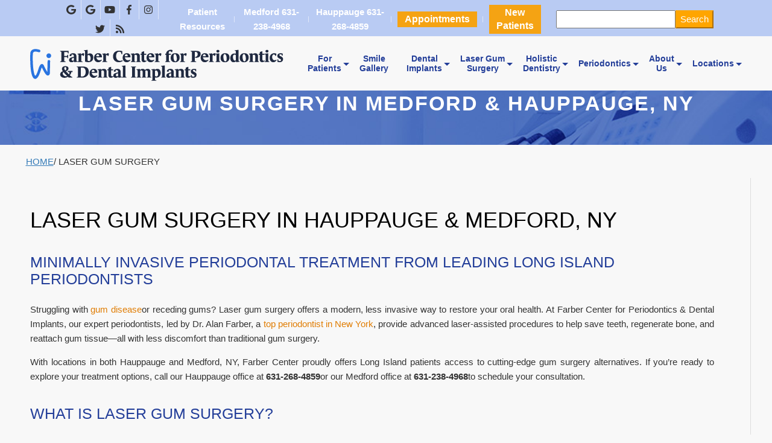

--- FILE ---
content_type: text/html; charset=UTF-8
request_url: https://www.longislandperio.com/laser-gum-surgery/
body_size: 39072
content:
<!DOCTYPE html><!--[if lt IE 7]>
<html class="ie6 oldie no-js" id="html" lang="en"> <![endif]--><!--[if IE 7]>
<html class="ie7 oldie no-js" id="html" lang="en"> <![endif]--><!--[if IE 8]>
<html class="ie8 oldie no-js" id="html" lang="en"> <![endif]--><!--[if IE 9]>
<html class="ie9 oldie no-js" id="html" lang="en"> <![endif]--><!--[if gt IE 9]><!--><html lang="en" id="html" class="normal no-js"><!--<![endif]--><head metasync_optimized><meta name="keywords" data-otto-pixel="dynamic-seo" content="laser gum surgery, periodontal care, minimally invasive dentistry, gum disease treatment, dental implants, laser dental treatment, patient comfort, quick recovery"/><script type="application/ld+json">[{"@type": "ImageObject", "caption": "Farber Center for Periodontics and Dental Implants logo, emphasizing dental care and implant services, relevant to patient resources and dietary guidance after dental procedures.", "license": "https://creativecommons.org/licenses/by-nc/4.0/", "@context": "https://schema.org/", "contentUrl": "https://www.longislandperio.com/wp-content/uploads/2024/07/farber-center-for-periodontics-dental-implants.png"}, {"@type": "ImageObject", "caption": "Patient smiling in dental chair with dentist holding dental instrument, showcasing a positive experience in a modern dental office emphasizing laser gum surgery at Farber Center.", "license": "https://creativecommons.org/licenses/by-nc/4.0/", "@context": "https://schema.org/", "contentUrl": "https://www.longislandperio.com/wp-content/uploads/2024/02/pinhole1-300x199.jpg"}, {"@type": "ImageObject", "caption": "Open mouth smile showcasing bright, healthy teeth, emphasizing the importance of professional teeth cleaning for optimal oral health and fresher breath.", "license": "https://creativecommons.org/licenses/by-nc/4.0/", "@context": "https://schema.org/", "contentUrl": "https://www.longislandperio.com/wp-content/uploads/2024/02/Open-Mouth-Smile-300x200.jpg"}, {"@type": "ImageObject", "caption": "Woman smiling in dental chair with dentist using tools for gum care and oral examination, emphasizing patient comfort and advanced dental procedures at Farber Center for Periodontics.", "license": "https://creativecommons.org/licenses/by-nc/4.0/", "@context": "https://schema.org/", "contentUrl": "https://www.longislandperio.com/wp-content/uploads/2023/12/all-on-4-4-300x200.jpg"}]</script><script type="text/javascript">
/* <![CDATA[ */
var gform;gform||(document.addEventListener("gform_main_scripts_loaded",function(){gform.scriptsLoaded=!0}),document.addEventListener("gform/theme/scripts_loaded",function(){gform.themeScriptsLoaded=!0}),window.addEventListener("DOMContentLoaded",function(){gform.domLoaded=!0}),gform={domLoaded:!1,scriptsLoaded:!1,themeScriptsLoaded:!1,isFormEditor:()=>"function"==typeof InitializeEditor,callIfLoaded:function(o){return!(!gform.domLoaded||!gform.scriptsLoaded||!gform.themeScriptsLoaded&&!gform.isFormEditor()||(gform.isFormEditor()&&console.warn("The use of gform.initializeOnLoaded() is deprecated in the form editor context and will be removed in Gravity Forms 3.1."),o(),0))},initializeOnLoaded:function(o){gform.callIfLoaded(o)||(document.addEventListener("gform_main_scripts_loaded",()=>{gform.scriptsLoaded=!0,gform.callIfLoaded(o)}),document.addEventListener("gform/theme/scripts_loaded",()=>{gform.themeScriptsLoaded=!0,gform.callIfLoaded(o)}),window.addEventListener("DOMContentLoaded",()=>{gform.domLoaded=!0,gform.callIfLoaded(o)}))},hooks:{action:{},filter:{}},addAction:function(o,r,e,t){gform.addHook("action",o,r,e,t)},addFilter:function(o,r,e,t){gform.addHook("filter",o,r,e,t)},doAction:function(o){gform.doHook("action",o,arguments)},applyFilters:function(o){return gform.doHook("filter",o,arguments)},removeAction:function(o,r){gform.removeHook("action",o,r)},removeFilter:function(o,r,e){gform.removeHook("filter",o,r,e)},addHook:function(o,r,e,t,n){null==gform.hooks[o][r]&&(gform.hooks[o][r]=[]);var d=gform.hooks[o][r];null==n&&(n=r+"_"+d.length),gform.hooks[o][r].push({tag:n,callable:e,priority:t=null==t?10:t})},doHook:function(r,o,e){var t;if(e=Array.prototype.slice.call(e,1),null!=gform.hooks[r][o]&&((o=gform.hooks[r][o]).sort(function(o,r){return o.priority-r.priority}),o.forEach(function(o){"function"!=typeof(t=o.callable)&&(t=window[t]),"action"==r?t.apply(null,e):e[0]=t.apply(null,e)})),"filter"==r)return e[0]},removeHook:function(o,r,t,n){var e;null!=gform.hooks[o][r]&&(e=(e=gform.hooks[o][r]).filter(function(o,r,e){return!!(null!=n&&n!=o.tag||null!=t&&t!=o.priority)}),gform.hooks[o][r]=e)}});
/* ]]> */
</script><!-- Google tag (gtag.js) --><script async src="https://www.googletagmanager.com/gtag/js?id=G-SBXNZ5HFNZ"></script><script>
  window.dataLayer = window.dataLayer || [];
  function gtag(){dataLayer.push(arguments);}
  gtag('js', new Date());

  gtag('config', 'G-SBXNZ5HFNZ');
</script><meta name="google-site-verification" content="OuCHauGtkpzdez4NAF3qO79B54MMvsXBaIsIrwLwDPU"/><meta charset="utf-8"><meta name="viewport" content="width=device-width, initial-scale=1.0, maximum-scale=5.0"><!--[if lt IE 9]><script>(function() { var s = document.createElement; s('header'); s('nav'); s('section'); s('article'); s('aside'); s('footer'); s('hgroup'); s('video'); s('figure'); s('canvas'); })();</script><![endif]--><script type='text/javascript'>var pbhs_root_domain="https://www.longislandperio.com",pbhs_theme_url="https://www.longislandperio.com/wp-content/themes/LongIslandPerio/",pbhs_commons="https://www.longislandperio.com/wp-content/plugins/pbhs-common-plugin/",bannerImgWidth=2000,bannerImgHeight=300</script><!--[if lt IE 9]><script>(function() { var s = document.createElement; s('header'); s('nav'); s('section'); s('article'); s('aside'); s('footer'); s('hgroup'); s('video'); s('figure'); s('canvas'); })();</script><![endif]--><script type='text/javascript'>var pbhs_root_domain="https://www.longislandperio.com",pbhs_theme_url="https://www.longislandperio.com/wp-content/themes/LongIslandPerio/",pbhs_commons="https://www.longislandperio.com/wp-content/plugins/pbhs-common-plugin/",bannerImgWidth=2000,bannerImgHeight=300</script><meta name='robots' content='index, follow, max-snippet:-1, max-image-preview:large, max-video-preview:-1'/><meta name="robots" content="index"/><!-- This site is optimized with the Yoast SEO plugin v26.3 - https://yoast.com/wordpress/plugins/seo/ --><link rel="canonical" href="http://www.longislandperio.com/laser-gum-surgery/"/><meta property="og:locale" content="en_US"/><meta property="og:type" content="article"/><meta property="og:title" content="Laser Gum Surgery | Nearby Hauppauge &amp; Medford Periodontist"/><meta property="og:description" content="Discover laser gum surgery at Farber Center in Hauppauge &amp; Medford, NY. Restore gum health with less pain, bleeding, and downtime."/><meta property="og:url" content="http://www.longislandperio.com/laser-gum-surgery/"/><meta property="og:site_name" content="Farber Center for Periodontics &amp; Dental Implants"/><meta property="article:modified_time" content="2025-07-29T15:19:35+00:00"/><meta property="og:image" content="https://www.longislandperio.com/wp-content/uploads/2024/02/pinhole1-300x199.jpg"/><meta name="twitter:card" content="summary_large_image"/><meta name="twitter:label1" content="Est. reading time"/><meta name="twitter:data1" content="7 minutes"/><script type="application/ld+json" class="yoast-schema-graph">{"@context":"https://schema.org","@graph":[{"@type":"WebPage","@id":"http://www.longislandperio.com/laser-gum-surgery/","url":"http://www.longislandperio.com/laser-gum-surgery/","name":"Laser Gum Surgery | Nearby Hauppauge & Medford Periodontist","isPartOf":{"@id":"https://www.longislandperio.com/#website"},"primaryImageOfPage":{"@id":"http://www.longislandperio.com/laser-gum-surgery/#primaryimage"},"image":{"@id":"http://www.longislandperio.com/laser-gum-surgery/#primaryimage"},"thumbnailUrl":"https://www.longislandperio.com/wp-content/uploads/2024/02/pinhole1-300x199.jpg","datePublished":"2020-07-01T15:17:28+00:00","dateModified":"2025-07-29T15:19:35+00:00","description":"Discover laser gum surgery at Farber Center in Hauppauge & Medford, NY. Restore gum health with less pain, bleeding, and downtime.","breadcrumb":{"@id":"http://www.longislandperio.com/laser-gum-surgery/#breadcrumb"},"inLanguage":"en-US","potentialAction":[{"@type":"ReadAction","target":["http://www.longislandperio.com/laser-gum-surgery/"]}]},{"@type":"ImageObject","inLanguage":"en-US","@id":"http://www.longislandperio.com/laser-gum-surgery/#primaryimage","url":"https://www.longislandperio.com/wp-content/uploads/2024/02/pinhole1.jpg","contentUrl":"https://www.longislandperio.com/wp-content/uploads/2024/02/pinhole1.jpg","width":512,"height":340,"caption":"woman visiting the dentist"},{"@type":"BreadcrumbList","@id":"http://www.longislandperio.com/laser-gum-surgery/#breadcrumb","itemListElement":[{"@type":"ListItem","position":1,"name":"Home","item":"http://www.longislandperio.com/"},{"@type":"ListItem","position":2,"name":"Laser Gum Surgery"}]},{"@type":"WebSite","@id":"https://www.longislandperio.com/#website","url":"https://www.longislandperio.com/","name":"Farber Center for Periodontics & Dental Implants","description":"","publisher":{"@id":"https://www.longislandperio.com/#organization"},"potentialAction":[{"@type":"SearchAction","target":{"@type":"EntryPoint","urlTemplate":"https://www.longislandperio.com/?s={search_term_string}"},"query-input":{"@type":"PropertyValueSpecification","valueRequired":true,"valueName":"search_term_string"}}],"inLanguage":"en-US"},{"@type":"Organization","@id":"https://www.longislandperio.com/#organization","name":"Farber Center for Periodontics & Dental Implants","url":"https://www.longislandperio.com/","logo":{"@type":"ImageObject","inLanguage":"en-US","@id":"https://www.longislandperio.com/#/schema/logo/image/","url":"https://www.longislandperio.com/wp-content/uploads/2023/11/farber-center-logo.svg","contentUrl":"https://www.longislandperio.com/wp-content/uploads/2023/11/farber-center-logo.svg","width":317,"height":50,"caption":"Farber Center for Periodontics & Dental Implants"},"image":{"@id":"https://www.longislandperio.com/#/schema/logo/image/"}}]}</script><!-- / Yoast SEO plugin. --><link rel='dns-prefetch' href='//maxcdn.bootstrapcdn.com'/><link href='https://fonts.gstatic.com' crossorigin rel='preconnect'/><link rel="alternate" title="oEmbed (JSON)" type="application/json+oembed" href="https://www.longislandperio.com/wp-json/oembed/1.0/embed?url=https%3A%2F%2Fwww.longislandperio.com%2Flaser-gum-surgery%2F"/><link rel="alternate" title="oEmbed (XML)" type="text/xml+oembed" href="https://www.longislandperio.com/wp-json/oembed/1.0/embed?url=https%3A%2F%2Fwww.longislandperio.com%2Flaser-gum-surgery%2F&amp;format=xml"/><style id='wp-img-auto-sizes-contain-inline-css' type='text/css'>
img:is([sizes=auto i],[sizes^="auto," i]){contain-intrinsic-size:3000px 1500px}
/*# sourceURL=wp-img-auto-sizes-contain-inline-css */
</style><style id='wp-emoji-styles-inline-css' type='text/css'>

	img.wp-smiley, img.emoji {
		display: inline !important;
		border: none !important;
		box-shadow: none !important;
		height: 1em !important;
		width: 1em !important;
		margin: 0 0.07em !important;
		vertical-align: -0.1em !important;
		background: none !important;
		padding: 0 !important;
	}
/*# sourceURL=wp-emoji-styles-inline-css */
</style><style id='classic-theme-styles-inline-css' type='text/css'>
/*! This file is auto-generated */
.wp-block-button__link{color:#fff;background-color:#32373c;border-radius:9999px;box-shadow:none;text-decoration:none;padding:calc(.667em + 2px) calc(1.333em + 2px);font-size:1.125em}.wp-block-file__button{background:#32373c;color:#fff;text-decoration:none}
/*# sourceURL=/wp-includes/css/classic-themes.min.css */
</style><link rel='stylesheet' id='wp-components-css' href='https://www.longislandperio.com/wp-includes/css/dist/components/style.min.css?ver=6.9' type='text/css' media='all'/><link rel='stylesheet' id='wp-preferences-css' href='https://www.longislandperio.com/wp-includes/css/dist/preferences/style.min.css?ver=6.9' type='text/css' media='all'/><link rel='stylesheet' id='wp-block-editor-css' href='https://www.longislandperio.com/wp-includes/css/dist/block-editor/style.min.css?ver=6.9' type='text/css' media='all'/><link rel='stylesheet' id='popup-maker-block-library-style-css' href='https://www.longislandperio.com/wp-content/plugins/popup-maker/dist/packages/block-library-style.css?ver=dbea705cfafe089d65f1' type='text/css' media='all'/><link rel='stylesheet' id='inf-font-awesome-css' href='https://www.longislandperio.com/wp-content/plugins/blog-designer-pack/assets/css/font-awesome.min.css?ver=4.0.6' type='text/css' media='all'/><link rel='stylesheet' id='owl-carousel-css' href='https://www.longislandperio.com/wp-content/plugins/blog-designer-pack/assets/css/owl.carousel.min.css?ver=4.0.6' type='text/css' media='all'/><link rel='stylesheet' id='bdpp-public-style-css' href='https://www.longislandperio.com/wp-content/plugins/blog-designer-pack/assets/css/bdpp-public.min.css?ver=4.0.6' type='text/css' media='all'/><link rel='stylesheet' id='twenty20-css' href='https://www.longislandperio.com/wp-content/plugins/twenty20/assets/css/twenty20.css?ver=2.0.4' type='text/css' media='all'/><link rel='stylesheet' id='bootstrap3-css' href='https://www.longislandperio.com/wp-content/themes/LongIslandPerio/_css/_vendor/bootstrap-custom.css?ver=1' type='text/css' media='all'/><link rel='stylesheet' id='bootstrap-flex-css' href='https://www.longislandperio.com/wp-content/plugins/pbhsthemehelper/css/bootstrap3/bootstrap-flex.css?ver=1' type='text/css' media='all'/><link rel='stylesheet' id='font-fontawesome-css' href='https://maxcdn.bootstrapcdn.com/font-awesome/4.7.0/css/font-awesome.min.css?ver=1' type='text/css' media='all'/><link rel='stylesheet' id='pbhs-helpers-css' href='https://www.longislandperio.com/wp-content/themes/LongIslandPerio/_css/helpers.css?ver=1' type='text/css' media='all'/><link rel='stylesheet' id='pbhs-utilities-css' href='https://www.longislandperio.com/wp-content/plugins/pbhsthemehelper/css/bootstrap3/utilities.min.css?ver=1' type='text/css' media='screen'/><link rel='stylesheet' id='pbhs-slider-css' href='https://www.longislandperio.com/wp-content/plugins/pbhsthemehelper/css/pbhs-slider.css?ver=1' type='text/css' media='all'/><link rel='stylesheet' id='superfish-css' href='https://www.longislandperio.com/wp-content/plugins/pbhsthemehelper/css/superfish-full.min.css?ver=1' type='text/css' media='all'/><link rel='stylesheet' id='pbhs-base-css' href='https://www.longislandperio.com/wp-content/themes/LongIslandPerio/_css/theme.css?ver=1' type='text/css' media='all'/><link rel='stylesheet' id='navigation-longislandperio-css' href='https://www.longislandperio.com/wp-content/themes/LongIslandPerio/_css/parts/navigation.css?ver=6.9' type='text/css' media='all'/><link rel='stylesheet' id='banner-longislandperio-css' href='https://www.longislandperio.com/wp-content/themes/LongIslandPerio/_css/parts/banner.css?ver=6.9' type='text/css' media='all'/><link rel='stylesheet' id='logo-longislandperio-css' href='https://www.longislandperio.com/wp-content/themes/LongIslandPerio/_css/components/client-logo.css?ver=6.9' type='text/css' media='all'/><link rel='stylesheet' id='featured-page-longislandperio-css' href='https://www.longislandperio.com/wp-content/themes/LongIslandPerio/_css/parts/featured-pages.css?ver=6.9' type='text/css' media='all'/><link rel='stylesheet' id='member-office-combo-longislandperio-css' href='https://www.longislandperio.com/wp-content/themes/LongIslandPerio/_css/parts/member-office-combo.css?ver=6.9' type='text/css' media='all'/><link rel='stylesheet' id='navigation-columns-longislandperio-css' href='https://www.longislandperio.com/wp-content/themes/LongIslandPerio/_css/parts/navigation-columns.css?ver=6.9' type='text/css' media='all'/><link rel='stylesheet' id='navigation-inline-longislandperio-css' href='https://www.longislandperio.com/wp-content/themes/LongIslandPerio/_css/parts/navigation-inline.css?ver=6.9' type='text/css' media='all'/><link rel='stylesheet' id='ai1ic_fontawesome_style-css' href='https://www.longislandperio.com/wp-content/plugins/cf7-image-captcha-pro/css/fontawesome.css?ver=8.0' type='text/css' media='all'/><link rel='stylesheet' id='ai1ic_style-css' href='https://www.longislandperio.com/wp-content/plugins/cf7-image-captcha-pro/css/ai1ic-style.css?ver=8.10.13' type='text/css' media='all'/><link rel='stylesheet' id='popup-maker-site-css' href='//www.longislandperio.com/wp-content/uploads/pum/pum-site-styles.css?generated=1760674602&amp;ver=1.21.5' type='text/css' media='all'/><link rel='stylesheet' id='gform_basic-css' href='https://www.longislandperio.com/wp-content/plugins/gravityforms/assets/css/dist/basic.min.css?ver=2.9.24' type='text/css' media='all'/><link rel='stylesheet' id='gform_theme_components-css' href='https://www.longislandperio.com/wp-content/plugins/gravityforms/assets/css/dist/theme-components.min.css?ver=2.9.24' type='text/css' media='all'/><link rel='stylesheet' id='gform_theme-css' href='https://www.longislandperio.com/wp-content/plugins/gravityforms/assets/css/dist/theme.min.css?ver=2.9.24' type='text/css' media='all'/><script type="text/javascript" src="https://www.longislandperio.com/wp-includes/js/jquery/jquery.min.js?ver=3.7.1" id="jquery-core-js"></script><script type="text/javascript" src="https://www.longislandperio.com/wp-includes/js/jquery/jquery-migrate.min.js?ver=3.4.1" id="jquery-migrate-js"></script><script type="text/javascript" src="https://www.longislandperio.com/wp-content/plugins/metasync/public/js/metasync-public.js?ver=2.5.9" id="metasync-js"></script><script type="text/javascript" src="https://www.longislandperio.com/wp-content/plugins/pbhsthemehelper/js/common.min.js?ver=1" id="pbhs-common-js"></script><script type="text/javascript" src="https://www.longislandperio.com/wp-content/themes/LongIslandPerio/_scripts/init-head.js?ver=1" id="pbhs-init-head-js"></script><script type="text/javascript" src="https://www.longislandperio.com/wp-content/plugins/pbhsthemehelper/js/modernizr.js?ver=1" id="pbhs-modernizr-js"></script><script type="text/javascript" src="https://www.longislandperio.com/wp-content/plugins/pbhsthemehelper/js/pbhs.theme.min.js?ver=1" id="pbhs-theme-js"></script><script type="text/javascript" src="https://www.longislandperio.com/wp-content/plugins/pbhsthemehelper/js/jquery.pbhs-slider.min.js?ver=1" id="pbhs-slider-js"></script><script type="text/javascript" src="https://www.longislandperio.com/wp-content/plugins/pbhsthemehelper/js/jquery.fluidbox.js?ver=1" id="pbhs-jquery-fluid-box-js"></script><script type="text/javascript" src="https://www.longislandperio.com/wp-content/plugins/pbhsthemehelper/js/flickity.pkgd.min.js?ver=2.2.1" id="flickity-js-js"></script><script type="text/javascript" defer='defer' src="https://www.longislandperio.com/wp-content/plugins/gravityforms/js/jquery.json.min.js?ver=2.9.24" id="gform_json-js"></script><script type="text/javascript" id="gform_gravityforms-js-extra">
/* <![CDATA[ */
var gf_global = {"gf_currency_config":{"name":"U.S. Dollar","symbol_left":"$","symbol_right":"","symbol_padding":"","thousand_separator":",","decimal_separator":".","decimals":2,"code":"USD"},"base_url":"https://www.longislandperio.com/wp-content/plugins/gravityforms","number_formats":[],"spinnerUrl":"https://www.longislandperio.com/wp-content/plugins/gravityforms/images/spinner.svg","version_hash":"2966f2330c9d9331320522e23fb2a158","strings":{"newRowAdded":"New row added.","rowRemoved":"Row removed","formSaved":"The form has been saved.  The content contains the link to return and complete the form."}};
var gf_global = {"gf_currency_config":{"name":"U.S. Dollar","symbol_left":"$","symbol_right":"","symbol_padding":"","thousand_separator":",","decimal_separator":".","decimals":2,"code":"USD"},"base_url":"https://www.longislandperio.com/wp-content/plugins/gravityforms","number_formats":[],"spinnerUrl":"https://www.longislandperio.com/wp-content/plugins/gravityforms/images/spinner.svg","version_hash":"2966f2330c9d9331320522e23fb2a158","strings":{"newRowAdded":"New row added.","rowRemoved":"Row removed","formSaved":"The form has been saved.  The content contains the link to return and complete the form."}};
var gf_global = {"gf_currency_config":{"name":"U.S. Dollar","symbol_left":"$","symbol_right":"","symbol_padding":"","thousand_separator":",","decimal_separator":".","decimals":2,"code":"USD"},"base_url":"https://www.longislandperio.com/wp-content/plugins/gravityforms","number_formats":[],"spinnerUrl":"https://www.longislandperio.com/wp-content/plugins/gravityforms/images/spinner.svg","version_hash":"2966f2330c9d9331320522e23fb2a158","strings":{"newRowAdded":"New row added.","rowRemoved":"Row removed","formSaved":"The form has been saved.  The content contains the link to return and complete the form."}};
var gf_global = {"gf_currency_config":{"name":"U.S. Dollar","symbol_left":"$","symbol_right":"","symbol_padding":"","thousand_separator":",","decimal_separator":".","decimals":2,"code":"USD"},"base_url":"https://www.longislandperio.com/wp-content/plugins/gravityforms","number_formats":[],"spinnerUrl":"https://www.longislandperio.com/wp-content/plugins/gravityforms/images/spinner.svg","version_hash":"2966f2330c9d9331320522e23fb2a158","strings":{"newRowAdded":"New row added.","rowRemoved":"Row removed","formSaved":"The form has been saved.  The content contains the link to return and complete the form."}};
var gf_global = {"gf_currency_config":{"name":"U.S. Dollar","symbol_left":"$","symbol_right":"","symbol_padding":"","thousand_separator":",","decimal_separator":".","decimals":2,"code":"USD"},"base_url":"https://www.longislandperio.com/wp-content/plugins/gravityforms","number_formats":[],"spinnerUrl":"https://www.longislandperio.com/wp-content/plugins/gravityforms/images/spinner.svg","version_hash":"2966f2330c9d9331320522e23fb2a158","strings":{"newRowAdded":"New row added.","rowRemoved":"Row removed","formSaved":"The form has been saved.  The content contains the link to return and complete the form."}};
var gf_global = {"gf_currency_config":{"name":"U.S. Dollar","symbol_left":"$","symbol_right":"","symbol_padding":"","thousand_separator":",","decimal_separator":".","decimals":2,"code":"USD"},"base_url":"https://www.longislandperio.com/wp-content/plugins/gravityforms","number_formats":[],"spinnerUrl":"https://www.longislandperio.com/wp-content/plugins/gravityforms/images/spinner.svg","version_hash":"2966f2330c9d9331320522e23fb2a158","strings":{"newRowAdded":"New row added.","rowRemoved":"Row removed","formSaved":"The form has been saved.  The content contains the link to return and complete the form."}};
var gf_global = {"gf_currency_config":{"name":"U.S. Dollar","symbol_left":"$","symbol_right":"","symbol_padding":"","thousand_separator":",","decimal_separator":".","decimals":2,"code":"USD"},"base_url":"https://www.longislandperio.com/wp-content/plugins/gravityforms","number_formats":[],"spinnerUrl":"https://www.longislandperio.com/wp-content/plugins/gravityforms/images/spinner.svg","version_hash":"2966f2330c9d9331320522e23fb2a158","strings":{"newRowAdded":"New row added.","rowRemoved":"Row removed","formSaved":"The form has been saved.  The content contains the link to return and complete the form."}};
var gf_global = {"gf_currency_config":{"name":"U.S. Dollar","symbol_left":"$","symbol_right":"","symbol_padding":"","thousand_separator":",","decimal_separator":".","decimals":2,"code":"USD"},"base_url":"https://www.longislandperio.com/wp-content/plugins/gravityforms","number_formats":[],"spinnerUrl":"https://www.longislandperio.com/wp-content/plugins/gravityforms/images/spinner.svg","version_hash":"2966f2330c9d9331320522e23fb2a158","strings":{"newRowAdded":"New row added.","rowRemoved":"Row removed","formSaved":"The form has been saved.  The content contains the link to return and complete the form."}};
var gf_global = {"gf_currency_config":{"name":"U.S. Dollar","symbol_left":"$","symbol_right":"","symbol_padding":"","thousand_separator":",","decimal_separator":".","decimals":2,"code":"USD"},"base_url":"https://www.longislandperio.com/wp-content/plugins/gravityforms","number_formats":[],"spinnerUrl":"https://www.longislandperio.com/wp-content/plugins/gravityforms/images/spinner.svg","version_hash":"2966f2330c9d9331320522e23fb2a158","strings":{"newRowAdded":"New row added.","rowRemoved":"Row removed","formSaved":"The form has been saved.  The content contains the link to return and complete the form."}};
var gf_global = {"gf_currency_config":{"name":"U.S. Dollar","symbol_left":"$","symbol_right":"","symbol_padding":"","thousand_separator":",","decimal_separator":".","decimals":2,"code":"USD"},"base_url":"https://www.longislandperio.com/wp-content/plugins/gravityforms","number_formats":[],"spinnerUrl":"https://www.longislandperio.com/wp-content/plugins/gravityforms/images/spinner.svg","version_hash":"2966f2330c9d9331320522e23fb2a158","strings":{"newRowAdded":"New row added.","rowRemoved":"Row removed","formSaved":"The form has been saved.  The content contains the link to return and complete the form."}};
var gform_i18n = {"datepicker":{"days":{"monday":"Mo","tuesday":"Tu","wednesday":"We","thursday":"Th","friday":"Fr","saturday":"Sa","sunday":"Su"},"months":{"january":"January","february":"February","march":"March","april":"April","may":"May","june":"June","july":"July","august":"August","september":"September","october":"October","november":"November","december":"December"},"firstDay":1,"iconText":"Select date"}};
var gf_legacy_multi = {"11":"","10":"","8":"","9":"","7":""};
var gform_gravityforms = {"strings":{"invalid_file_extension":"This type of file is not allowed. Must be one of the following:","delete_file":"Delete this file","in_progress":"in progress","file_exceeds_limit":"File exceeds size limit","illegal_extension":"This type of file is not allowed.","max_reached":"Maximum number of files reached","unknown_error":"There was a problem while saving the file on the server","currently_uploading":"Please wait for the uploading to complete","cancel":"Cancel","cancel_upload":"Cancel this upload","cancelled":"Cancelled","error":"Error","message":"Message"},"vars":{"images_url":"https://www.longislandperio.com/wp-content/plugins/gravityforms/images"}};
//# sourceURL=gform_gravityforms-js-extra
/* ]]> */
</script><script type="text/javascript" defer='defer' src="https://www.longislandperio.com/wp-content/plugins/gravityforms/js/gravityforms.min.js?ver=2.9.24" id="gform_gravityforms-js"></script><script type="text/javascript" defer='defer' src="https://www.longislandperio.com/wp-content/plugins/gravityforms/assets/js/dist/utils.min.js?ver=48a3755090e76a154853db28fc254681" id="gform_gravityforms_utils-js"></script><link rel="https://api.w.org/" href="https://www.longislandperio.com/wp-json/"/><link rel="alternate" title="JSON" type="application/json" href="https://www.longislandperio.com/wp-json/wp/v2/pages/4196"/><link rel="EditURI" type="application/rsd+xml" title="RSD" href="https://www.longislandperio.com/xmlrpc.php?rsd"/><meta name="generator" content="WordPress 6.9"/><link rel='shortlink' href='https://www.longislandperio.com/?p=4196'/><meta name="cdp-version" content="1.5.0"/><style> #h5vpQuickPlayer { width: 100%; max-width: 100%; margin: 0 auto; } </style><meta name="otto" content="uuid=d04f14a4-01f6-4659-800b-66fa79d08ad8; type=wordpress; enabled=true; version=2.5.9"><meta name="ti-site-data" content="eyJyIjoiMTowITc6MCEzMDowIiwibyI6Imh0dHBzOlwvXC93d3cubG9uZ2lzbGFuZHBlcmlvLmNvbVwvd3AtYWRtaW5cL2FkbWluLWFqYXgucGhwP2FjdGlvbj10aV9vbmxpbmVfdXNlcnNfZ29vZ2xlJnA9JTJGbGFzZXItZ3VtLXN1cmdlcnklMkYifQ=="/><link rel="icon" href="https://www.longislandperio.com/wp-content/uploads/2024/09/cropped-tooth-32x32.png" sizes="32x32"/><link rel="icon" href="https://www.longislandperio.com/wp-content/uploads/2024/09/cropped-tooth-192x192.png" sizes="192x192"/><link rel="apple-touch-icon" href="https://www.longislandperio.com/wp-content/uploads/2024/09/cropped-tooth-180x180.png"/><meta name="msapplication-TileImage" content="https://www.longislandperio.com/wp-content/uploads/2024/09/cropped-tooth-270x270.png"/><link rel="stylesheet" media="screen" href="https://www.longislandperio.com/wp-content/uploads/pbhs-css/custom-styles.css?6912134aa3e05" id="pbhs-custom-styles-css"/><style type="text/css" id="wp-custom-css">
			span.cf7ic_instructions {
    background-color: #ffffffbd;
    padding: 20px;
}

.client-logo img {
	max-width: 100%;
}
@media screen and (max-width: 767px) {
	#mobileMenu {
		height: 60px;
	}
}

.genblockcta p, h1 {
	color: white;
}

.smile-gallery-bna {
	display:flex;
	gap: 2rem;
	justify-content: center;
	flex-wrap:wrap;
}

@media (max-width: 986px) {
	.twenty20 {
		width: 45%!important;
	}
}

@media (max-width: 767px) {
	.twenty20 {
		width: 50%!important;
	}

}

.avia-image-container .twenty20 {
	width:100%!important;
}
.page-id-1899 .page-content-wrap .col-sm-4 {
	width:30%;
}

.page-id-1800 .page-content-wrap .col-sm-6 {
	width: 47%;
}

@media (max-width: 550px) {
	.twenty20 {
		width: 100%!important;
	}
		.page-id-1800 .page-content-wrap .col-sm-6 {
		width: 100%;
	}
}

.map-responsive{

    overflow:hidden;

    padding-bottom:56.25%;

    position:relative;

    height:0;

}

.map-responsive.map-squashed {
	max-height: 300px;
}


.map-responsive iframe{

    left:0;

    top:0;

    height:100%;

    width:100%;

    position:absolute;

}

.page-id-1817 .component-contact-form {
		padding: 42px;
    background: rgba(255, 255, 255, 0.5);
    border-radius: 24px;
	.gfield_required_asterisk {
		font-size: 22px;
	}
	.gfield_radio,
	.gfield_checkbox {
		display: flex;
		gap: 16px;
		
		.gchoice {
			display: flex;
		}
		
		.gform-field-label {
			white-space: nowrap;
		}
		
		.gfield-choice-input {
			margin-right: 8px;
		}
	}
}		</style><style>
        :root {
            --palette_a-1-rgb: 248, 248, 248;
            --palette_a-2-rgb: 51, 51, 51;
            --palette_b-1-rgb: 185, 203, 243;
            --palette_b-2-rgb: 255, 255, 255;
            --palette_c-1-rgb: 35, 62, 153;
            --palette_c-2-rgb: 255, 255, 255;
            --palette_d-1-rgb: 245, 163, 19;
            --palette_d-2-rgb: 255, 255, 255;
            --palette_e-1-rgb: 221, 221, 221;
            --palette_e-2-rgb: 255, 255, 255;
            --palette_f-1-rgb: 255, 255, 255;
            --palette_f-2-rgb: 34, 34, 34;
            --palette_g-1-rgb: 64, 64, 64;
            --palette_g-2-rgb: 255, 255, 255;
        }
    </style><!-- style overrides for when javascript is not available --><noscript><style>
            .menu-full {
                visibility: visible;
            }
        </style></noscript><style id='global-styles-inline-css' type='text/css'>
:root{--wp--preset--aspect-ratio--square: 1;--wp--preset--aspect-ratio--4-3: 4/3;--wp--preset--aspect-ratio--3-4: 3/4;--wp--preset--aspect-ratio--3-2: 3/2;--wp--preset--aspect-ratio--2-3: 2/3;--wp--preset--aspect-ratio--16-9: 16/9;--wp--preset--aspect-ratio--9-16: 9/16;--wp--preset--color--black: #000000;--wp--preset--color--cyan-bluish-gray: #abb8c3;--wp--preset--color--white: #ffffff;--wp--preset--color--pale-pink: #f78da7;--wp--preset--color--vivid-red: #cf2e2e;--wp--preset--color--luminous-vivid-orange: #ff6900;--wp--preset--color--luminous-vivid-amber: #fcb900;--wp--preset--color--light-green-cyan: #7bdcb5;--wp--preset--color--vivid-green-cyan: #00d084;--wp--preset--color--pale-cyan-blue: #8ed1fc;--wp--preset--color--vivid-cyan-blue: #0693e3;--wp--preset--color--vivid-purple: #9b51e0;--wp--preset--gradient--vivid-cyan-blue-to-vivid-purple: linear-gradient(135deg,rgb(6,147,227) 0%,rgb(155,81,224) 100%);--wp--preset--gradient--light-green-cyan-to-vivid-green-cyan: linear-gradient(135deg,rgb(122,220,180) 0%,rgb(0,208,130) 100%);--wp--preset--gradient--luminous-vivid-amber-to-luminous-vivid-orange: linear-gradient(135deg,rgb(252,185,0) 0%,rgb(255,105,0) 100%);--wp--preset--gradient--luminous-vivid-orange-to-vivid-red: linear-gradient(135deg,rgb(255,105,0) 0%,rgb(207,46,46) 100%);--wp--preset--gradient--very-light-gray-to-cyan-bluish-gray: linear-gradient(135deg,rgb(238,238,238) 0%,rgb(169,184,195) 100%);--wp--preset--gradient--cool-to-warm-spectrum: linear-gradient(135deg,rgb(74,234,220) 0%,rgb(151,120,209) 20%,rgb(207,42,186) 40%,rgb(238,44,130) 60%,rgb(251,105,98) 80%,rgb(254,248,76) 100%);--wp--preset--gradient--blush-light-purple: linear-gradient(135deg,rgb(255,206,236) 0%,rgb(152,150,240) 100%);--wp--preset--gradient--blush-bordeaux: linear-gradient(135deg,rgb(254,205,165) 0%,rgb(254,45,45) 50%,rgb(107,0,62) 100%);--wp--preset--gradient--luminous-dusk: linear-gradient(135deg,rgb(255,203,112) 0%,rgb(199,81,192) 50%,rgb(65,88,208) 100%);--wp--preset--gradient--pale-ocean: linear-gradient(135deg,rgb(255,245,203) 0%,rgb(182,227,212) 50%,rgb(51,167,181) 100%);--wp--preset--gradient--electric-grass: linear-gradient(135deg,rgb(202,248,128) 0%,rgb(113,206,126) 100%);--wp--preset--gradient--midnight: linear-gradient(135deg,rgb(2,3,129) 0%,rgb(40,116,252) 100%);--wp--preset--font-size--small: 13px;--wp--preset--font-size--medium: 20px;--wp--preset--font-size--large: 36px;--wp--preset--font-size--x-large: 42px;--wp--preset--spacing--20: 0.44rem;--wp--preset--spacing--30: 0.67rem;--wp--preset--spacing--40: 1rem;--wp--preset--spacing--50: 1.5rem;--wp--preset--spacing--60: 2.25rem;--wp--preset--spacing--70: 3.38rem;--wp--preset--spacing--80: 5.06rem;--wp--preset--shadow--natural: 6px 6px 9px rgba(0, 0, 0, 0.2);--wp--preset--shadow--deep: 12px 12px 50px rgba(0, 0, 0, 0.4);--wp--preset--shadow--sharp: 6px 6px 0px rgba(0, 0, 0, 0.2);--wp--preset--shadow--outlined: 6px 6px 0px -3px rgb(255, 255, 255), 6px 6px rgb(0, 0, 0);--wp--preset--shadow--crisp: 6px 6px 0px rgb(0, 0, 0);}:where(.is-layout-flex){gap: 0.5em;}:where(.is-layout-grid){gap: 0.5em;}body .is-layout-flex{display: flex;}.is-layout-flex{flex-wrap: wrap;align-items: center;}.is-layout-flex > :is(*, div){margin: 0;}body .is-layout-grid{display: grid;}.is-layout-grid > :is(*, div){margin: 0;}:where(.wp-block-columns.is-layout-flex){gap: 2em;}:where(.wp-block-columns.is-layout-grid){gap: 2em;}:where(.wp-block-post-template.is-layout-flex){gap: 1.25em;}:where(.wp-block-post-template.is-layout-grid){gap: 1.25em;}.has-black-color{color: var(--wp--preset--color--black) !important;}.has-cyan-bluish-gray-color{color: var(--wp--preset--color--cyan-bluish-gray) !important;}.has-white-color{color: var(--wp--preset--color--white) !important;}.has-pale-pink-color{color: var(--wp--preset--color--pale-pink) !important;}.has-vivid-red-color{color: var(--wp--preset--color--vivid-red) !important;}.has-luminous-vivid-orange-color{color: var(--wp--preset--color--luminous-vivid-orange) !important;}.has-luminous-vivid-amber-color{color: var(--wp--preset--color--luminous-vivid-amber) !important;}.has-light-green-cyan-color{color: var(--wp--preset--color--light-green-cyan) !important;}.has-vivid-green-cyan-color{color: var(--wp--preset--color--vivid-green-cyan) !important;}.has-pale-cyan-blue-color{color: var(--wp--preset--color--pale-cyan-blue) !important;}.has-vivid-cyan-blue-color{color: var(--wp--preset--color--vivid-cyan-blue) !important;}.has-vivid-purple-color{color: var(--wp--preset--color--vivid-purple) !important;}.has-black-background-color{background-color: var(--wp--preset--color--black) !important;}.has-cyan-bluish-gray-background-color{background-color: var(--wp--preset--color--cyan-bluish-gray) !important;}.has-white-background-color{background-color: var(--wp--preset--color--white) !important;}.has-pale-pink-background-color{background-color: var(--wp--preset--color--pale-pink) !important;}.has-vivid-red-background-color{background-color: var(--wp--preset--color--vivid-red) !important;}.has-luminous-vivid-orange-background-color{background-color: var(--wp--preset--color--luminous-vivid-orange) !important;}.has-luminous-vivid-amber-background-color{background-color: var(--wp--preset--color--luminous-vivid-amber) !important;}.has-light-green-cyan-background-color{background-color: var(--wp--preset--color--light-green-cyan) !important;}.has-vivid-green-cyan-background-color{background-color: var(--wp--preset--color--vivid-green-cyan) !important;}.has-pale-cyan-blue-background-color{background-color: var(--wp--preset--color--pale-cyan-blue) !important;}.has-vivid-cyan-blue-background-color{background-color: var(--wp--preset--color--vivid-cyan-blue) !important;}.has-vivid-purple-background-color{background-color: var(--wp--preset--color--vivid-purple) !important;}.has-black-border-color{border-color: var(--wp--preset--color--black) !important;}.has-cyan-bluish-gray-border-color{border-color: var(--wp--preset--color--cyan-bluish-gray) !important;}.has-white-border-color{border-color: var(--wp--preset--color--white) !important;}.has-pale-pink-border-color{border-color: var(--wp--preset--color--pale-pink) !important;}.has-vivid-red-border-color{border-color: var(--wp--preset--color--vivid-red) !important;}.has-luminous-vivid-orange-border-color{border-color: var(--wp--preset--color--luminous-vivid-orange) !important;}.has-luminous-vivid-amber-border-color{border-color: var(--wp--preset--color--luminous-vivid-amber) !important;}.has-light-green-cyan-border-color{border-color: var(--wp--preset--color--light-green-cyan) !important;}.has-vivid-green-cyan-border-color{border-color: var(--wp--preset--color--vivid-green-cyan) !important;}.has-pale-cyan-blue-border-color{border-color: var(--wp--preset--color--pale-cyan-blue) !important;}.has-vivid-cyan-blue-border-color{border-color: var(--wp--preset--color--vivid-cyan-blue) !important;}.has-vivid-purple-border-color{border-color: var(--wp--preset--color--vivid-purple) !important;}.has-vivid-cyan-blue-to-vivid-purple-gradient-background{background: var(--wp--preset--gradient--vivid-cyan-blue-to-vivid-purple) !important;}.has-light-green-cyan-to-vivid-green-cyan-gradient-background{background: var(--wp--preset--gradient--light-green-cyan-to-vivid-green-cyan) !important;}.has-luminous-vivid-amber-to-luminous-vivid-orange-gradient-background{background: var(--wp--preset--gradient--luminous-vivid-amber-to-luminous-vivid-orange) !important;}.has-luminous-vivid-orange-to-vivid-red-gradient-background{background: var(--wp--preset--gradient--luminous-vivid-orange-to-vivid-red) !important;}.has-very-light-gray-to-cyan-bluish-gray-gradient-background{background: var(--wp--preset--gradient--very-light-gray-to-cyan-bluish-gray) !important;}.has-cool-to-warm-spectrum-gradient-background{background: var(--wp--preset--gradient--cool-to-warm-spectrum) !important;}.has-blush-light-purple-gradient-background{background: var(--wp--preset--gradient--blush-light-purple) !important;}.has-blush-bordeaux-gradient-background{background: var(--wp--preset--gradient--blush-bordeaux) !important;}.has-luminous-dusk-gradient-background{background: var(--wp--preset--gradient--luminous-dusk) !important;}.has-pale-ocean-gradient-background{background: var(--wp--preset--gradient--pale-ocean) !important;}.has-electric-grass-gradient-background{background: var(--wp--preset--gradient--electric-grass) !important;}.has-midnight-gradient-background{background: var(--wp--preset--gradient--midnight) !important;}.has-small-font-size{font-size: var(--wp--preset--font-size--small) !important;}.has-medium-font-size{font-size: var(--wp--preset--font-size--medium) !important;}.has-large-font-size{font-size: var(--wp--preset--font-size--large) !important;}.has-x-large-font-size{font-size: var(--wp--preset--font-size--x-large) !important;}
/*# sourceURL=global-styles-inline-css */
</style></head><body 7 id="interior" class="wp-singular page-template-default page page-id-4196 page-parent wp-theme-LongIslandPerio bs3 interior hide-form no-table-htc"><a href="#content" class="sr-only sr-only-focusable">Skip to main content</a><div id='pageWrap'><header id="header"><div id="mobileMenu" class="nav-mobile-wrap clearfix bg-color-dark"><button class="menu-control menu-control-open" aria-controls='actionNavMobileContainer' aria-expanded='false'><i class="fa fa-bars"></i><span class='sr-only'>Open Menu</span></button><button class="menu-control menu-control-close" aria-controls='actionMenu' aria-expanded='false'><i class="fa fa-bars"></i><span class='sr-only'>Close Menu</span></button><!--<div id="client-logo" class="" style="">
    <a href="https://www.longislandperio.com"><img id="organization-logo"
                                                   src="https://www.longislandperio.com/wp-content/uploads/2022/08/Long-Island-Farber-Logo-Color.jpg"
                                                   alt="Link to Farber Center For Periodontics &amp; Dental Implants home page"
                                                   width="432" height="90">
    </a>
    </div>--><span class="action-links"><a class="phone-link" href="#phoneModal" data-toggle="modal" data-target="#phoneModal"><i class="fa fa-phone"></i><span class='sr-only'>Open Phone Menu</span></a></span></div></header><!-- / #header --><div class="pbhs-website-part part-page part-component-block-multi client-info-header bg-light-blue   hidden-xs container-fluid part-width-full has-bg-color part-name-client-info-header    part-type-component-block" id="part-component-block-multi-1" data-scroll-trigger="inView"><div class="row"><div class="component-section-bg"></div><div class="relative"><div class="container"><div class="row"><div class="d-flex align-items-default-center justify-content-default-center width-full align-items-center flex-md-row flex-md-nowrap flex-column flex-nowrap flex-sm-row flex-sm-nowrap"><div class="component-slot component-type-titledSocialIcons text-center   text-inherit-sm text-center-xs"><div class="component-titled-social-icons  fs-xs palette_f-1 palette_b-1"><nav class="social-tabs relative" role="navigation" aria-label="Social"><a href="https://search.google.com/local/writereview?placeid=ChIJ8bCnT7ww6IkRYqh_eMGng-c" title="Farber Center For Periodontics &amp; Dental Implants Google page" class="social-tab social-tab-center-icon social-tab-disable-pseudo fa fa-google fa-google-plus" data-icon-key="fa5-brands-google"><svg style="width: auto;height: 1em;fill: currentColor;" aria-hidden="true" xmlns="http://www.w3.org/2000/svg" viewbox="0 0 488 512"><path d="M488 261.8C488 403.3 391.1 504 248 504 110.8 504 0 393.2 0 256S110.8 8 248 8c66.8 0 123 24.5 166.3 64.9l-67.5 64.9C258.5 52.6 94.3 116.6 94.3 256c0 86.5 69.1 156.6 153.7 156.6 98.2 0 135-70.4 140.8-106.9H248v-85.3h236.1c2.3 12.7 3.9 24.9 3.9 41.4z"/></svg><span class="sr-only">Farber Center For Periodontics &amp; Dental Implants
                                                    Google page</span></a><a href="https://search.google.com/local/writereview?placeid=ChIJ29zgkbpI6IkRmpo3RMoa1vQ" title="Farber Center For Periodontics &amp; Dental Implants Google page" class="social-tab social-tab-center-icon social-tab-disable-pseudo fa fa-google fa-google-plus" data-icon-key="fa5-brands-google"><svg style="width: auto;height: 1em;fill: currentColor;" aria-hidden="true" xmlns="http://www.w3.org/2000/svg" viewbox="0 0 488 512"><path d="M488 261.8C488 403.3 391.1 504 248 504 110.8 504 0 393.2 0 256S110.8 8 248 8c66.8 0 123 24.5 166.3 64.9l-67.5 64.9C258.5 52.6 94.3 116.6 94.3 256c0 86.5 69.1 156.6 153.7 156.6 98.2 0 135-70.4 140.8-106.9H248v-85.3h236.1c2.3 12.7 3.9 24.9 3.9 41.4z"/></svg><span class="sr-only">Farber Center For Periodontics &amp; Dental Implants
                                                    Google page</span></a><a href="https://www.youtube.com/channel/UCYjwM6QUY2K-pM7nJlRNFdg?view_as=subscriber" title="Farber Center For Periodontics &amp; Dental Implants YouTube page" class="social-tab social-tab-center-icon social-tab-disable-pseudo fa fa-youtube" data-icon-key="fa5-brands-youtube"><svg style="width: auto;height: 1em;fill: currentColor;" aria-hidden="true" xmlns="http://www.w3.org/2000/svg" viewbox="0 0 576 512"><path d="M549.655 124.083c-6.281-23.65-24.787-42.276-48.284-48.597C458.781 64 288 64 288 64S117.22 64 74.629 75.486c-23.497 6.322-42.003 24.947-48.284 48.597-11.412 42.867-11.412 132.305-11.412 132.305s0 89.438 11.412 132.305c6.281 23.65 24.787 41.5 48.284 47.821C117.22 448 288 448 288 448s170.78 0 213.371-11.486c23.497-6.321 42.003-24.171 48.284-47.821 11.412-42.867 11.412-132.305 11.412-132.305s0-89.438-11.412-132.305zm-317.51 213.508V175.185l142.739 81.205-142.739 81.201z"/></svg><span class="sr-only">Farber Center For Periodontics &amp; Dental Implants
                                                    YouTube page</span></a><a href="https://www.facebook.com/FarberCenter/" title="Farber Center For Periodontics &amp; Dental Implants Facebook page" class="social-tab social-tab-center-icon social-tab-disable-pseudo fa fa-facebook" data-icon-key="fa5-brands-facebook-f"><svg style="width: auto;height: 1em;fill: currentColor;" aria-hidden="true" xmlns="http://www.w3.org/2000/svg" viewbox="0 0 264 512"><path d="M76.7 512V283H0v-91h76.7v-71.7C76.7 42.4 124.3 0 193.8 0c33.3 0 61.9 2.5 70.2 3.6V85h-48.2c-37.8 0-45.1 18-45.1 44.3V192H256l-11.7 91h-73.6v229"/></svg><span class="sr-only">Farber Center For Periodontics &amp; Dental
                                                    Implants Facebook page</span></a><a href="https://www.instagram.com/farbercenter/" title="Farber Center For Periodontics &amp; Dental Implants Instagram page" class="social-tab social-tab-center-icon social-tab-disable-pseudo fa fa-instagram" data-icon-key="fa5-brands-instagram"><svg style="width: auto;height: 1em;fill: currentColor;" aria-hidden="true" xmlns="http://www.w3.org/2000/svg" viewbox="0 0 448 512"><path d="M224.1 141c-63.6 0-114.9 51.3-114.9 114.9s51.3 114.9 114.9 114.9S339 319.5 339 255.9 287.7 141 224.1 141zm0 189.6c-41.1 0-74.7-33.5-74.7-74.7s33.5-74.7 74.7-74.7 74.7 33.5 74.7 74.7-33.6 74.7-74.7 74.7zm146.4-194.3c0 14.9-12 26.8-26.8 26.8-14.9 0-26.8-12-26.8-26.8s12-26.8 26.8-26.8 26.8 12 26.8 26.8zm76.1 27.2c-1.7-35.9-9.9-67.7-36.2-93.9-26.2-26.2-58-34.4-93.9-36.2-37-2.1-147.9-2.1-184.9 0-35.8 1.7-67.6 9.9-93.9 36.1s-34.4 58-36.2 93.9c-2.1 37-2.1 147.9 0 184.9 1.7 35.9 9.9 67.7 36.2 93.9s58 34.4 93.9 36.2c37 2.1 147.9 2.1 184.9 0 35.9-1.7 67.7-9.9 93.9-36.2 26.2-26.2 34.4-58 36.2-93.9 2.1-37 2.1-147.8 0-184.8zM398.8 388c-7.8 19.6-22.9 34.7-42.6 42.6-29.5 11.7-99.5 9-132.1 9s-102.7 2.6-132.1-9c-19.6-7.8-34.7-22.9-42.6-42.6-11.7-29.5-9-99.5-9-132.1s-2.6-102.7 9-132.1c7.8-19.6 22.9-34.7 42.6-42.6 29.5-11.7 99.5-9 132.1-9s102.7-2.6 132.1 9c19.6 7.8 34.7 22.9 42.6 42.6 11.7 29.5 9 99.5 9 132.1s2.7 102.7-9 132.1z"/></svg><span class="sr-only">Farber Center For Periodontics &amp; Dental Implants
                                                    Instagram page</span></a><a href="https://twitter.com/drafarber" title="Farber Center For Periodontics &amp; Dental Implants Twitter page" class="social-tab social-tab-center-icon social-tab-disable-pseudo fa fa-twitter" data-icon-key="fa5-brands-twitter"><svg style="width: auto;height: 1em;fill: currentColor;" aria-hidden="true" xmlns="http://www.w3.org/2000/svg" viewbox="0 0 512 512"><path d="M459.37 151.716c.325 4.548.325 9.097.325 13.645 0 138.72-105.583 298.558-298.558 298.558-59.452 0-114.68-17.219-161.137-47.106 8.447.974 16.568 1.299 25.34 1.299 49.055 0 94.213-16.568 130.274-44.832-46.132-.975-84.792-31.188-98.112-72.772 6.498.974 12.995 1.624 19.818 1.624 9.421 0 18.843-1.3 27.614-3.573-48.081-9.747-84.143-51.98-84.143-102.985v-1.299c13.969 7.797 30.214 12.67 47.431 13.319-28.264-18.843-46.781-51.005-46.781-87.391 0-19.492 5.197-37.36 14.294-52.954 51.655 63.675 129.3 105.258 216.365 109.807-1.624-7.797-2.599-15.918-2.599-24.04 0-57.828 46.782-104.934 104.934-104.934 30.213 0 57.502 12.67 76.67 33.137 23.715-4.548 46.456-13.32 66.599-25.34-7.798 24.366-24.366 44.833-46.132 57.827 21.117-2.273 41.584-8.122 60.426-16.243-14.292 20.791-32.161 39.308-52.628 54.253z"/></svg><span class="sr-only">Farber Center For Periodontics &amp; Dental Implants
                                                    Twitter page</span></a><a href="/blog/" title="Farber Center For Periodontics &amp; Dental Implants RSS page" class="social-tab social-tab-center-icon social-tab-disable-pseudo fa" data-icon-key="fa5-solid-rss"><svg style="width: auto;height: 1em;fill: currentColor;" aria-hidden="true" xmlns="http://www.w3.org/2000/svg" viewbox="0 0 448 512"><path d="M128.081 415.959c0 35.369-28.672 64.041-64.041 64.041S0 451.328 0 415.959s28.672-64.041 64.041-64.041 64.04 28.673 64.04 64.041zm175.66 47.25c-8.354-154.6-132.185-278.587-286.95-286.95C7.656 175.765 0 183.105 0 192.253v48.069c0 8.415 6.49 15.472 14.887 16.018 111.832 7.284 201.473 96.702 208.772 208.772.547 8.397 7.604 14.887 16.018 14.887h48.069c9.149.001 16.489-7.655 15.995-16.79zm144.249.288C439.596 229.677 251.465 40.445 16.503 32.01 7.473 31.686 0 38.981 0 48.016v48.068c0 8.625 6.835 15.645 15.453 15.999 191.179 7.839 344.627 161.316 352.465 352.465.353 8.618 7.373 15.453 15.999 15.453h48.068c9.034-.001 16.329-7.474 16.005-16.504z"/></svg><span class="sr-only">Farber Center For Periodontics &amp; Dental Implants
                                                    RSS page</span></a></nav></div></div><div class="component-slot component-type-customHtml text-center   text-center-sm text-center-xs"><div class="component-custom-html"><div class="featured-button-wrap"><a class="client-info-a" href="https://www.longislandperio.com/patient-resources/"><span class="sr-only">Learn more about</span>Patient Resources</a><a class="client-info-a preserve-styles" href="tel:631-238-4968"><span class="sr-only">Medford 631-238-4968</span>Medford 631-238-4968</a><a class="client-info-a preserve-styles" href="tel:631-268-4859"><span class="sr-only">Hauppauge 631-268-4859</span>Hauppauge
                                        631-268-4859</a><span class="client-info-btn"><a class="btn-palette_d-1 btn btn-default" href="/contact/"><span class="sr-only">Learn more about</span><span class="btn-title-wrap">Appointments</span></a></span><span class="client-info-btn"><a class="btn-palette_d-1 btn btn-default" href="/patient-resources/"><span class="sr-only">Learn more
                                                        about</span><span class="btn-title-wrap">New
                                                        Patients</span></a></span></div></div></div><div class="component-slot component-type-customHtml text-center   text-center-sm text-center-xs"><div class="component-custom-html"><p><form role="search" method="get" id="searchform" action="https://www.longislandperio.com/"><div><label class="screen-reader-text" for="s">Search for:</label><input type="text" value name="s" id="s"/><input type="submit" id="searchsubmit" value="Search"/></div></form></p></div></div></div></div></div></div></div></div><div class="part-interior hidden-xs pbhs-website-part part-navigation fixed layer1 w-100 container-fluid part-width-full" id="part-navigation-1"><div class="nav-wrapper d-flex align-items-center justify-content-around"><div class="client-logo"><a href="https://www.longislandperio.com/"><img src="https://www.longislandperio.com/wp-content/uploads/2024/07/farber-center-for-periodontics-dental-implants.png" alt="Farber Center for Periodontics and Dental Implants logo, emphasizing dental care and implant services, relevant to patient resources and dietary guidance after dental procedures."><!--<svg xmlns="http://www.w3.org/2000/svg" width="317.015" height="50.031"
                     viewBox="0 0 634.03 100.063">
                    <defs>
                        <style>.cls-1 {
                                fill: #233e99;
                                fill-rule: evenodd;
                            }</style>
                    </defs>
                    <path id="logo"
                          d="M81.17 87.2L56.84 45.3 32.7 87.2h48.47zm93.62-43.92h-18.86v25.54h-6.55V16.47h25.4v6.26h-18.86V37.4h18.85v5.88zm49.95 25.54h-6.47l-6.1-13.04h-21.9l-5.7 13.04h-5.5l22.12-52.9zM209.5 50.28l-8.3-20.8-8.65 20.8h16.96zm54.23 18.4h-7.65l-15.92-22.3h-2.55v22.3h-6.5V16.35h13.8q4.9 0 9.87 3.96a13.45 13.45 0 0 1 5.37 11q0 8-5.64 12a17.47 17.47 0 0 1-6.44 3.1zm-9.9-37.83a8 8 0 0 0-4.94-7.9 11.27 11.27 0 0 0-4.6-1.05h-6.47v19.18h6.46q5.58 0 8.17-4.3a11.48 11.48 0 0 0 1.37-5.93zm46.04 23.23q0 9.46-8.73 13.07a21.84 21.84 0 0 1-8.53 1.67h-12.58v-52.3l12.6-.05a11.7 11.7 0 0 1 5.9 1.72 15 15 0 0 1 4.57 4.15 13.12 13.12 0 0 1 2.2 7.8q0 4.95-1.98 6.8-.8.77-3.84 3.2a16.56 16.56 0 0 0 2.9 1.8 25.3 25.3 0 0 1 3.4 2.04q4.1 3.24 4.1 10.08zM289.22 30.2a8.03 8.03 0 0 0-4.5-7.66 8.26 8.26 0 0 0-3.74-1h-5v18.23h4.14a9.22 9.22 0 0 0 7.35-3.62 9.04 9.04 0 0 0 1.76-5.94zm4.06 24a9.35 9.35 0 0 0-3-7.08 8.54 8.54 0 0 0-5.78-2.7H276V63.6h7.32a9.63 9.63 0 0 0 8.56-4.7 8.46 8.46 0 0 0 1.4-4.7zm40.44-31.72h-21.48V37.2h21.2v5.7h-21.2v19.74h21.2v6.17h-27.5V16.48h27.8v6zm39.65 46.2h-7.66l-15.9-22.3h-2.56v22.3h-6.52V16.35h13.8q4.93 0 9.88 3.96a13.45 13.45 0 0 1 5.37 11q0 8-5.63 12a17.52 17.52 0 0 1-6.44 3.1zm-9.9-37.83a8 8 0 0 0-4.95-7.9 11.23 11.23 0 0 0-4.6-1.05h-6.45v19.18h6.45q5.6 0 8.18-4.3a11.44 11.44 0 0 0 1.38-5.93zm71.73 34.77a32 32 0 0 1-9.52 3.45 27.88 27.88 0 0 1-5.34.54 24.48 24.48 0 0 1-18.53-8.17 26.96 26.96 0 0 1-7.57-19.17 24.72 24.72 0 0 1 8.03-18.67 26.9 26.9 0 0 1 19.2-7.6 28.15 28.15 0 0 1 13.74 3.47v7q-1.8-1.02-5.56-2.9a20.72 20.72 0 0 0-8.18-1.4 20.08 20.08 0 0 0-14.4 5.68 19.43 19.43 0 0 0-6.08 14.6 20.47 20.47 0 0 0 3.46 11.53 20.63 20.63 0 0 0 17.28 9.27 17.93 17.93 0 0 0 10.1-2.9c1.25-.84 2.38-1.6 3.38-2.28v7.54zm33.57-43.14H447.3V37.2h21.18v5.7h-21.2v19.74h21.2v6.17h-27.5V16.48h27.8v6zm51.8 47l-38.76-38.1v37.44h-6.12v-52.9l38.4 38.14V16.53h6.5V69.5zm38.5-47.13h-12.5v46.47h-6.62V22.48h-12.3v-6h31.4v5.87zm34.26.13h-21.48V37.2h21.2v5.7h-21.2v19.74h21.2v6.17h-27.5V16.48h27.78v6zm39.65 46.2h-7.66l-15.9-22.3h-2.57v22.3h-6.52V16.35h13.8q4.93 0 9.88 3.96a13.45 13.45 0 0 1 5.38 11q0 8-5.63 12a17.52 17.52 0 0 1-6.44 3.1zm-9.9-37.83a8.02 8.02 0 0 0-4.95-7.9 11.23 11.23 0 0 0-4.6-1.05h-6.45v19.18h6.45q5.6 0 8.18-4.3a11.44 11.44 0 0 0 1.4-5.93zM148.84 81.43h8.83v1.82h-6.84v4.8h6.84v1.86h-6.84v8.27h-2V81.43zm27.8 14.6a9.08 9.08 0 0 1-12.67 0 8.68 8.68 0 0 1 0-12.42 9.14 9.14 0 0 1 12.67 0 8.73 8.73 0 0 1 0 12.44zm-1.5-1.33a6.76 6.76 0 0 0 2.02-4.87 6.87 6.87 0 0 0-2.02-4.9 6.84 6.84 0 0 0-9.7 0 6.9 6.9 0 0 0-2 4.9 6.8 6.8 0 0 0 2 4.87 6.78 6.78 0 0 0 9.7 0zm8.77-13.27h3.93c1.6 0 2.8.04 3.84.84a4.63 4.63 0 0 1 1.57 3.73c0 2.73-1.57 4.2-4.52 4.2h-.35l6.4 7.97h-2.54l-6.1-7.98h-.3v7.97h-1.93V81.43zm1.94 7.28h1.52c2.63 0 3.9-.36 3.9-2.68 0-2.44-1.25-2.9-3.9-2.9h-1.52v5.6zm22.26 9.47h-1.95V81.43h3.5c1.72 0 3.1.05 4.23.84a5 5 0 0 1 0 7.54c-1.13.8-2.48.85-4.22.85h-1.57v7.52zm1-9.32c2.88 0 4.33-.37 4.33-2.7 0-2.43-1.42-2.9-4.33-2.9h-1v5.6h1zm10.36-7.42h8.82v1.82h-6.83v4.8h6.84v1.86h-6.85v6.42h6.84v1.85h-8.84V81.43zm13.6 0H237c1.6 0 2.8.04 3.84.84A4.63 4.63 0 0 1 242.4 86c0 2.73-1.56 4.2-4.5 4.2h-.36l6.4 7.97h-2.54l-6.1-7.98h-.3v7.97h-1.93V81.43zm1.95 7.28h1.53c2.62 0 3.9-.36 3.9-2.68 0-2.44-1.25-2.9-3.9-2.9H235v5.6zm12.03-7.27h2v16.74h-2V81.43zM269 96.03a9.07 9.07 0 0 1-12.67 0 8.68 8.68 0 0 1 0-12.42 9.14 9.14 0 0 1 12.66 0 8.74 8.74 0 0 1 0 12.44zm-1.5-1.33a6.76 6.76 0 0 0 2-4.87 6.87 6.87 0 0 0-2-4.9 6.84 6.84 0 0 0-9.7 0 6.9 6.9 0 0 0-2 4.9 6.8 6.8 0 0 0 2 4.87 6.78 6.78 0 0 0 9.7 0zm8.76-13.27h3.2c3.15 0 5.56 0 7.6 1.57 1.92 1.47 2.92 3.8 2.92 6.8s-1 5.33-2.93 6.8c-1.94 1.5-4.14 1.57-6.86 1.57h-3.94V81.43zm3.28 14.87c2.86 0 4.85-.03 6.25-1.2a6.6 6.6 0 0 0 2.1-5.32 6.52 6.52 0 0 0-2.1-5.3c-1.4-1.16-3.38-1.2-6.26-1.2h-1.27v13h1.27zm29.63-.26a9.08 9.08 0 0 1-12.67 0 8.68 8.68 0 0 1 0-12.43 9.14 9.14 0 0 1 12.67 0 8.73 8.73 0 0 1 0 12.44zm-1.5-1.33a6.76 6.76 0 0 0 2-4.86 6.87 6.87 0 0 0-2-4.92 6.84 6.84 0 0 0-9.7 0 6.9 6.9 0 0 0-2 4.92 6.8 6.8 0 0 0 2 4.87 6.78 6.78 0 0 0 9.7 0zm8.76-13.93l12.25 13.37v-12.7h1.9v17.4l-12.25-13.25v12.57h-1.9v-17.4zm22.5 2.56h-4.74v-1.9h11.44v1.9h-4.7v14.84h-2.02V83.33zm10.37-1.9h2v16.74h-2V81.43zm15.46 1.45a6.96 6.96 0 0 0 .1 13.9 6.98 6.98 0 0 0 5.47-2.64v2.65a9.6 9.6 0 0 1-5.64 1.82 8.62 8.62 0 0 1-4.95-1.54 8.9 8.9 0 0 1-1.15-13.6 8.64 8.64 0 0 1 6.23-2.44 9.4 9.4 0 0 1 5.5 1.8v2.6a7.18 7.18 0 0 0-5.57-2.56zm19.77 10.58c0 3.07-2.13 5.13-5.37 5.13a4.9 4.9 0 0 1-5.12-3.9l1.8-.9c.5 2.05 1.64 3.1 3.32 3.1a3.08 3.08 0 0 0 3.35-3.1c0-1.5-.85-2.6-2.6-3.36l-2.02-.87c-2.23-.93-3.3-2.38-3.3-4.42 0-2.34 1.9-4.12 4.7-4.12a4.5 4.5 0 0 1 4.33 2.53l-1.63 1.05a3.2 3.2 0 0 0-2.83-1.9 2.4 2.4 0 0 0-2.55 2.43c0 1.2.7 2.03 2.24 2.7l2.38 1.04a4.77 4.77 0 0 1 3.3 4.6zm21.38 2.76a6.9 6.9 0 0 1-5.07 2.25 4.6 4.6 0 0 1-4.96-4.73c0-2 1.28-3.7 3.84-5.15l-.67-.78a4.03 4.03 0 0 1-1.08-2.8 3.52 3.52 0 0 1 3.84-3.5c2.33 0 3.8 1.43 3.8 3.5 0 1.7-1 2.96-3.06 4.2l3.65 4.4a23.36 23.36 0 0 0 1.98-2.6l1.22 1.34a15.03 15.03 0 0 1-2.13 2.6l2.67 3.2h-2.4zm-5.14-6.25l-.5.33c-1.5 1.03-2.4 1.92-2.4 3.37a3 3 0 0 0 3.07 3.1 5.84 5.84 0 0 0 3.88-1.9zm1.43-2.48a2.83 2.83 0 0 0 1.56-2.42 1.8 1.8 0 0 0-1.97-1.9 1.88 1.88 0 0 0-1.98 1.95 2.4 2.4 0 0 0 .6 1.56l1.04 1.2zm20.1-6.07h3.2c3.14 0 5.55 0 7.6 1.57 1.9 1.47 2.9 3.8 2.9 6.8s-1 5.32-2.9 6.8c-1.96 1.5-4.16 1.57-6.88 1.57h-3.93V81.43zm3.27 14.87c2.86 0 4.85-.03 6.25-1.2a6.6 6.6 0 0 0 2.1-5.32 6.53 6.53 0 0 0-2.1-5.3c-1.38-1.16-3.37-1.2-6.25-1.2h-1.27v13h1.27zm15.1-14.87h8.84v1.82h-6.83v4.8h6.84v1.85h-6.83v6.42h6.84v1.85h-8.82V81.43zm13.62-.66l12.23 13.37v-12.7h1.9v17.4L456.2 85.58v12.57h-1.9v-17.4zm22.47 2.55h-4.73v-1.9h11.46v1.9h-4.7v14.85h-2.03V83.33zm21.52 14.85h-2.16l-2.18-5.13h-6.53l-2.18 5.13h-2.15l7.58-17.4zM488 91.33h5.35l-2.67-6.16zm13.44-9.9h2v14.84h6.3v1.9h-8.3V81.43zm20.42 0h2v16.74h-2V81.43zm10.05 5.36l-2.1 11.37h-1.94l3.4-17.4 5.85 13.84 5.86-13.83 3.4 17.4h-1.95L542.3 86.8 537.1 98.8zm20.4 11.37h-1.95V81.43h3.5c1.72 0 3.1.05 4.22.84a5 5 0 0 1 0 7.54c-1.12.8-2.48.85-4.2.85h-1.58v7.52zm1-9.32c2.88 0 4.33-.38 4.33-2.7 0-2.43-1.43-2.9-4.33-2.9h-1v5.6h1zm10.35-7.42h2v14.84h6.32v1.9h-8.32V81.43zm25 16.74h-2.16l-2.2-5.13h-6.52l-2.18 5.13h-2.16l7.6-17.4zm-10.3-6.84h5.35l-2.67-6.16zm13.44-10.56l12.23 13.37v-12.7h1.9v17.4l-12.25-13.25v12.57h-1.9v-17.4zm22.47 2.55h-4.73v-1.9H621v1.9h-4.7v14.85h-2.03V83.33zm19.75 10.14c0 3.07-2.13 5.13-5.37 5.13a4.9 4.9 0 0 1-5.12-3.9l1.8-.9c.5 2.05 1.64 3.1 3.32 3.1a3.08 3.08 0 0 0 3.35-3.1c0-1.5-.86-2.6-2.6-3.36l-2.03-.87c-2.23-.93-3.3-2.38-3.3-4.42 0-2.34 1.9-4.12 4.7-4.12a4.5 4.5 0 0 1 4.33 2.53l-1.64 1.05a3.2 3.2 0 0 0-2.83-1.9 2.4 2.4 0 0 0-2.55 2.43c0 1.2.72 2.03 2.25 2.7l2.38 1.04a4.77 4.77 0 0 1 3.32 4.6zM26.82 87.2L65.2 20.6l38.45 66.6h10.44L65.2 2.5 16.52 87.2h10.3zm-16.37 0l45.1-78.17L50.33 0 0 87.2h10.45zM65.1 31.05L60 39.9 89.5 91H7.3L2 100.07h103.15z"
                          class="cls-1"/>
                </svg>--></a></div><div id="actionNav" class="nav-wrap sf-active"><nav class="menu w-100 table-nav flex-nav clearfix container padding-horz-none action-panel__nav" role="navigation"><ul id="nav" class="main-menu sf-menu full-width-xs"><li class="page_item page-item-1816 first"><a id="nav0" href="https://www.longislandperio.com/patient-resources/" title="For Patients">For Patients</a><ul class='children'><li class="page_item page-item-4200"><a href="https://www.longislandperio.com/patient-resources/first-visit/" title="New Patients">New Patients</a></li><li class="page_item page-item-4201"><a href="https://www.longislandperio.com/patient-resources/patient-registration/" title="Patient Registration">Patient Registration</a></li><li class="page_item page-item-4958"><a href="https://www.longislandperio.com/patient-resources/patient-reviews/" title="Patient Reviews">Patient Reviews</a></li><li class="page_item page-item-1814"><a href="https://www.longislandperio.com/blog/" title="Blog">Blog</a></li><li class="page_item page-item-7032"><a href="https://www.longislandperio.com/patient-resources/testimonials/" title="Testimonials">Testimonials</a></li><li class="page_item page-item-4199"><a href="https://www.longislandperio.com/patient-resources/schedule-an-appointment/" title="Book Appointment">Book Appointment</a></li><li class="page_item page-item-5356"><a href="https://www.longislandperio.com/patient-resources/pay-online/" title="Pay Online">Pay Online</a></li><li class="page_item page-item-4202"><a href="https://www.longislandperio.com/patient-resources/insurance-payment-info/" title="Insurance">Insurance</a></li><li class="page_item page-item-4203"><a href="https://www.longislandperio.com/patient-resources/emergencies/" title="Dental Emergency">Dental Emergency</a></li><li class="page_item page-item-4469"><a href="https://www.longislandperio.com/patient-resources/post-treatment-instructions/" title="Post-Treatment Instructions">Post-Treatment Instructions</a></li></ul></li><li class="page_item page-item-7133"><a id="nav1" href="https://www.longislandperio.com/patient-resources/smile-gallery/" title="Smile Gallery">Smile Gallery</a></li><li class="page_item page-item-1899"><a id="nav2" href="https://www.longislandperio.com/dental-implants-2/" title="Dental Implants">Dental Implants</a><ul class='children'><li class="page_item page-item-7339"><a href="https://www.longislandperio.com/dental-implants-2/benefits-of-dental-implants/" title="Benefits of Dental Implants">Benefits of Dental Implants</a></li><li class="page_item page-item-5137"><a href="https://www.longislandperio.com/dental-implants-2/guided-dental-implant-surgery/" title="X-Guided Dental Implant Surgery in Long Island, NY">X-Guided Dental Implant Surgery in Long Island, NY</a></li><li class="page_item page-item-1791"><a href="https://www.longislandperio.com/dental-implants-2/all-on-4-dental-implants/" title="All-on-4 Dental Implants">All-on-4 Dental Implants</a></li><li class="page_item page-item-1793"><a href="https://www.longislandperio.com/dental-implants-2/ceramic-dental-implants/" title="Ceramic Dental Implants">Ceramic Dental Implants</a></li><li class="page_item page-item-1798"><a href="https://www.longislandperio.com/dental-implants-2/permanent-dentures/" title="Permanent Dentures">Permanent Dentures</a></li><li class="page_item page-item-1792"><a href="https://www.longislandperio.com/dental-implants-2/1daysmile-dental-implants/" title="1DaySmile&trade; Dental Implants">1DaySmile&trade; Dental Implants</a></li><li class="page_item page-item-1795"><a href="https://www.longislandperio.com/dental-implants-2/full-arch-restoration/" title="Full Arch Dental Implants">Full Arch Dental Implants</a></li><li class="page_item page-item-1794"><a href="https://www.longislandperio.com/dental-implants-2/implant-supported-dentures/" title="Implant Supported Dentures">Implant Supported Dentures</a></li><li class="page_item page-item-4703"><a href="https://www.longislandperio.com/dental-implants-2/s-m-a-r-t-bone-grafting/" title="S.M.A.R.T. Bone Grafting">S.M.A.R.T. Bone Grafting</a></li><li class="page_item page-item-1796"><a href="https://www.longislandperio.com/dental-implants-2/sinus-augmentation-sinus-lift/" title="Sinus Augmentation / Sinus Lift">Sinus Augmentation / Sinus Lift</a></li><li class="page_item page-item-7425"><a href="https://www.longislandperio.com/dental-implants-2/failling-dental-implants/" title="Failling Dental Implants">Failling Dental Implants</a></li><li class="page_item page-item-1797"><a href="https://www.longislandperio.com/dental-implants-2/computer-guided-dental-implant-surgery/" title="Advanced Implant Surgery">Advanced Implant Surgery</a></li></ul></li><li class="page_item page-item-4196 current_page_item"><a id="nav3" href="https://www.longislandperio.com/laser-gum-surgery/" title="Laser Gum Surgery">Laser Gum Surgery</a><ul class='children'><li class="page_item page-item-1787"><a href="https://www.longislandperio.com/laser-gum-surgery/laser-treatment-lanap/" title="LANAP">LANAP</a></li><li class="page_item page-item-5431"><a href="https://www.longislandperio.com/laser-gum-surgery/lanap-for-hemangioma/" title="LANAP for Hemangioma">LANAP for Hemangioma</a></li><li class="page_item page-item-4197"><a href="https://www.longislandperio.com/laser-gum-surgery/lapip/" title="LAPIP For Failing Dental Implants">LAPIP For Failing Dental Implants</a></li></ul></li><li class="page_item page-item-1799"><a id="nav4" href="https://www.longislandperio.com/holistic-dentistry/" title="Holistic Dentistry">Holistic Dentistry</a><ul class='children'><li class="page_item page-item-5154"><a href="https://www.longislandperio.com/holistic-dentistry/natural-bone-grafting/" title="Natural Bone Grafting">Natural Bone Grafting</a></li><li class="page_item page-item-1793"><a href="https://www.longislandperio.com/dental-implants-2/ceramic-dental-implants/" title="Ceramic Dental Implants">Ceramic Dental Implants</a></li><li class="page_item page-item-7498"><a href="https://www.longislandperio.com/holistic-dentistry/leukocyte-platelet-rich-fibrin-therapy/" title="Leukocyte-Platelet Rich Fibrin (L-PRF) Therapy">Leukocyte-Platelet Rich Fibrin (L-PRF) Therapy</a></li></ul></li><li class="page_item page-item-1801"><a id="nav5" href="https://www.longislandperio.com/periodontal-services/" title="Periodontics">Periodontics</a><ul class='children'><li class="page_item page-item-1800"><a href="https://www.longislandperio.com/periodontal-services/pinhole-technique/" title="Pinhole Technique">Pinhole Technique</a></li><li class="page_item page-item-1803"><a href="https://www.longislandperio.com/periodontal-services/surgery/" title="Periodontal Gum Surgery">Periodontal Gum Surgery</a></li><li class="page_item page-item-5588"><a href="https://www.longislandperio.com/periodontal-services/gum-disease/" title="Gum Disease">Gum Disease</a></li><li class="page_item page-item-5095"><a href="https://www.longislandperio.com/periodontal-services/gummy-smile-surgery/" title="Gummy Smile Correction (Crown Lengthening)">Gummy Smile Correction (Crown Lengthening)</a></li><li class="page_item page-item-1805"><a href="https://www.longislandperio.com/periodontal-services/hygiene/" title="Oral Hygiene">Oral Hygiene</a></li><li class="page_item page-item-5608"><a href="https://www.longislandperio.com/periodontal-services/oral-cancer-exams/" title="Oral Cancer Exams">Oral Cancer Exams</a></li><li class="page_item page-item-1807"><a href="https://www.longislandperio.com/periodontal-services/tooth-removal-and-socket-grafting/" title="Tooth Removal and Socket Grafting">Tooth Removal and Socket Grafting</a></li><li class="page_item page-item-1808"><a href="https://www.longislandperio.com/periodontal-services/perioscopy/" title="Perioscopy">Perioscopy</a></li></ul></li><li class="page_item page-item-1813"><a id="nav6" href="https://www.longislandperio.com/meet-us/" title="About Us">About Us</a><ul class='children'><li class="page_item page-item-2009"><a href="https://www.longislandperio.com/meet-us/meet-dr-alan-farber/" title="Dr. Alan Farber">Dr. Alan Farber</a></li><li class="page_item page-item-2010"><a href="https://www.longislandperio.com/meet-us/meet-dr-vasiliki-batalias/" title="Dr. Vasiliki Batalias">Dr. Vasiliki Batalias</a></li><li class="page_item page-item-2011"><a href="https://www.longislandperio.com/meet-us/meet-dr-chris-chondrogiannis/" title="Dr. Chris Chondrogiannis">Dr. Chris Chondrogiannis</a></li></ul></li><li class="page_item page-item-6327 last"><a id="nav7" href="#" title="Locations">Locations</a><ul class='children'><li class="page_item page-item-1921"><a href="https://www.longislandperio.com/locations/hauppauge-ny-periodontist-office/" title="Hauppauge, NY">Hauppauge, NY</a></li><li class="page_item page-item-1920"><a href="https://www.longislandperio.com/locations/medford-ny-periodontist-office/" title="Medford, NY">Medford, NY</a></li></ul></li></ul></nav><!-- / nav.menu --></div></div></div><div class="pbhs-website-part part-page part-banner-flexible container-fluid part-width-full part-name-interior    part-type-banner" id="part-banner-flexible-1" data-scroll-trigger="inView" role="region" aria-label="Marketing banner"><div class="row"><div class="overlay-content-sm-up"><div class="component-section-bg"><div class="page-section-bg section-bg-filter-normal" style="opacity:1;background-size: cover;background-image: url('https://www.longislandperio.com/wp-content/uploads/2020/06/interior-header.jpg')" data-diff="100" data-img-width="1800" data-img-height="100"><script>!function () { function e(u) { u.pageSectionEffects = function (e, i) { var t = { parallaxBackground: !1, fullScreen: !1, offsetOverlay: !1, offsetBy: "" }, g = this; g.settings = {}, g.isMobile = !1, g.headerOffset = 0; var r = u(e), c = r.find(".page-section-bg"); r.offset().top < 200 && (g.headerOffset = 4), g.init = function () { if (g.settings = u.extend({}, t, i), window.PbhsTheme) { window.PbhsTheme.viewPort.height; var e = window.PbhsTheme.viewPort.width } else window.innerHeight, e = window.innerWidth; g.isMobile = !(768 < e), g.isMobile || (g.settings.fullScreen && (u(window).resize(n), n()), (g.settings.parallaxBackground || g.settings.fullScreen) && (u(window).resize(s), u(window).focus(s), s()), g.settings.parallaxBackground && (c.css("background-attachment", "fixed"), u(window).focus(a), u(window).scroll(a), a()), g.settings.offsetOverlay && (o(), u(window).resize(o))) }, g.onScroll = function () { }; var n = function () { u("body").height(); if (window.PbhsTheme) var e = window.PbhsTheme.viewPort.height; else e = window.innerHeight; r.height(e), jQuery(".banner-full-height").hasClass("banner-full-height-init") || jQuery(".banner-full-height").addClass("banner-full-height-init") }, s = function () { if (r.height() > u(window).height()) var e = r.height(); else e = u(window).height(); var i = c, t = i.width(), n = i.height(), s = i.attr("data-img-width"), a = i.attr("data-img-height"), o = s / a, h = parseFloat(i.attr("data-diff")); (s = (a = n + (e - n) + (h = h || 0)) * o) < t && (a = (s = t) / o), i.data("resized-imgW", s), i.data("resized-imgH", a), i.css("background-size", s + "px " + a + "px") }, a = function () { var e = u(window).height(), i = u(window).scrollTop(), t = i + e, n = (i + t) / 2, s = c, a = s.height(), o = s.offset().top, h = o + a; if (o < t && i < h) { s.data("resized-imgW"); var r = s.data("resized-imgH"), f = a < e ? r - a : r - e, d = 0 + (-r + e - 0) * (n - (o -= f)) / ((h += f) - o); 0 != g.headerOffset && (d += g.headerOffset); var w = s.attr("data-oriz-pos"); w = w || "50%", s.css("background-position", w + " " + d + "px") } }, o = function () { var e = 0; u(g.settings.offsetBy, r).each(function () { u(this).height() > e && (e = u(this).outerHeight()) }), r.css({ "margin-top": -e + "px" }) }; g.init() }, u.fn.pageSectionEffects = function (i) { return this.each(function () { if (null == u(this).data("pageSectionEffects")) { var e = new u.pageSectionEffects(this, i); u(this).data("pageSectionEffects", e) } }) } } window.jQuery ? e(window.jQuery) : window.PbhsjQueryQueue.push(function () { e(window.jQuery) }) }();</script><script>
                        (function () {
                            if (window.jQuery) {
                                jQuery('#part-banner-flexible-1').pageSectionEffects({
                                    parallaxBackground: false
                                });
                            } else {
                                window.PbhsjQueryQueue.push(function () {
                                        jQuery('#part-banner-flexible-1').pageSectionEffects({
                                            parallaxBackground: false
                                        });
                                    }
                                );
                            }
                        })();
                    </script></div></div><div class="flexbox-column-min-height-wrap"><div class="banner-content-container component-container js-section-sizer d-flex align-items-default-center justify-content-default-around container section-default-size flex-column flex-nowrap justify-content-center"><div class="width-full component-slot w-100 component-type-pageTitle  text-center text-center-xs"><h1 class="component-page-title h1">Laser Gum Surgery in Medford &amp; Hauppauge, NY</h1></div></div></div><script></script></div></div></div><div class="pbhs-website-part part-page part-component-area-single container-fluid part-width-full    part-type-component-area" id="part-component-area-single-1" data-scroll-trigger="inView" role="region" aria-label="Content area containing: breadcrumb navigation"><div class="row"><div class="component-section-bg"></div><div class="relative"><div class="container"><div class="row"><div class="component-area-main d-flex w-100 flex-md-row flex-sm-row flex-column align-items-center justify-content-center"><div class="component-slot flex-shrink-1 flex-grow-1 w-100 component-type-breadcrumb text-left  text-inherit-sm text-left-xs"><div class="component-breadcrumb"><ul class="breadcrumb margin-vert-none breadcrumb-wrap"><li><a href="https://www.longislandperio.com">Home</a></li><span class="divider">/</span> Laser Gum Surgery</ul></div></div></div></div></div></div></div></div><div class="pbhs-website-part part-page part-content-full palette_a-1-bg  in-view  container-fluid part-width-full has-bg-color    part-type-content" id="part-content-full-1" data-scroll-trigger="inView"><div class="row"><div class="content-wrap relative"><div class="container"><div class="row"><div class='flex-content w-100 d-md-flex'><div id='contentMain' class='page-content-wrap page-4196' role='main'><div id="content" class="editable clearfix"><h1><span style="color: #000000;">Laser Gum Surgery in Hauppauge &amp; Medford, NY</span></h1><h2><span style="font-weight: 400;">Minimally Invasive Periodontal Treatment from Leading Long Island Periodontists</span></h2><p><span style="font-weight: 400;">Struggling with </span><a href="https://www.longislandperio.com/periodontal-services/gum-disease/"><span style="font-weight: 400;">gum disease</span></a><span style="font-weight: 400;">or receding gums? Laser gum surgery offers a modern, less invasive way to restore your oral health. At Farber Center for Periodontics &amp; Dental Implants, our expert periodontists, led by Dr. Alan Farber, a </span><a href="https://www.longislandperio.com/"><span style="font-weight: 400;">top periodontist in New York</span></a><span style="font-weight: 400;">, provide advanced laser-assisted procedures to help save teeth, regenerate bone, and reattach gum tissue&mdash;all with less discomfort than traditional gum surgery.</span></p><p><span style="font-weight: 400;">With locations in both Hauppauge and Medford, NY, Farber Center proudly offers Long Island patients access to cutting-edge gum surgery alternatives. If you&rsquo;re ready to explore your treatment options, call our Hauppauge office at </span><b>631-268-4859</b><span style="font-weight: 400;">or our Medford office at </span><b>631-238-4968</b><span style="font-weight: 400;">to schedule your consultation.</span></p><h2><span style="font-weight: 400;">What Is Laser Gum Surgery?</span></h2><p><a href="https://www.longislandperio.com/periodontal-services/surgery/"><b>Laser gum surgery</b></a><span style="font-weight: 400;">is a minimally invasive procedure that uses focused light energy to treat gum disease, remove diseased tissue, reduce bacteria, and stimulate regeneration of the gum line and underlying bone. Unlike traditional gum surgery, which often involves cutting with scalpels and sutures, laser therapy allows for precise targeting of affected areas with less swelling, pain, and bleeding.</span></p><p><span style="font-weight: 400;">The Farber Center specializes in </span><b>LANAP (</b><a href="https://www.longislandperio.com/laser-gum-surgery/laser-treatment-lanap/"><b>Laser-Assisted New Attachment Protocol</b></a><b>)</b><span style="font-weight: 400;">&mdash;the only FDA-cleared laser gum surgery scientifically proven to regenerate bone and reattach healthy gum tissue. We also offer </span><b>LAR (Laser-Assisted Regeneration)</b><span style="font-weight: 400;">and </span><b>LAPIP treatments for peri-implantitis (</b><a href="https://www.longislandperio.com/laser-gum-surgery/lapip/"><b>infections around dental implants</b></a><b>)</b><span style="font-weight: 400;">, using the powerful and versatile PerioLase MVP-7 system.</span></p><h2><img fetchpriority="high" decoding="async" class="alignnone wp-image-6978" src="https://www.longislandperio.com/wp-content/uploads/2024/02/pinhole1-300x199.jpg" alt="Patient smiling in dental chair with dentist holding dental instrument, showcasing a positive experience in a modern dental office emphasizing laser gum surgery at Farber Center." width="600" height="398" srcset="https://www.longislandperio.com/wp-content/uploads/2024/02/pinhole1-300x199.jpg 300w, https://www.longislandperio.com/wp-content/uploads/2024/02/pinhole1.jpg 512w" sizes="(max-width: 600px) 100vw, 600px"/></h2><h2><span style="font-weight: 400;">Why Choose Laser Over Traditional Gum Surgery?</span></h2><p><span style="font-weight: 400;">Many patients hesitate to treat gum disease because of fear around surgery, but laser therapy changes that. Here&rsquo;s why Farber Center recommends laser gum surgery:</span></p><ul><li style="font-weight: 400;" aria-level="1"><b>No Cutting or Stitches: </b><span style="font-weight: 400;">Laser energy targets diseased tissue without scalpels or sutures.</span></li><li style="font-weight: 400;" aria-level="1"><b>Less Bleeding: </b><span style="font-weight: 400;">Lasers cauterize as they work, reducing blood loss during treatment.</span></li><li style="font-weight: 400;" aria-level="1"><b>Lower Risk of Complications: </b><span style="font-weight: 400;">Reduced chance of infection, swelling, and discomfort.</span></li><li style="font-weight: 400;" aria-level="1"><b>Shorter Recovery Time: </b><span style="font-weight: 400;">Most patients return to normal activities sooner.</span></li><li style="font-weight: 400;" aria-level="1"><b>True&nbsp; Regeneration: </b><span style="font-weight: 400;">LANAP and LAR promote regrowth of bone and gum tissue.</span></li><li style="font-weight: 400;" aria-level="1"><b>Preserves Healthy Gum Tissue: </b><span style="font-weight: 400;">Only diseased areas are removed&mdash;keeping your smile intact.</span></li></ul><p><span style="font-weight: 400;">Our periodontists use the PerioLase MVP-7, a cutting-edge device that delivers seven unique pulse modes for highly customized </span><a href="https://www.longislandperio.com/periodontal-services/"><span style="font-weight: 400;">periodontal treatments</span></a><span style="font-weight: 400;">. It&rsquo;s one of the most effective tools for treating moderate to severe gum disease without the trauma of traditional surgery.</span></p><p><span style="font-weight: 400;">Want to know if you&rsquo;re a candidate for LANAP or other laser options? Call </span><b>631-268-4859</b><span style="font-weight: 400;">for Hauppauge or </span><b>631-238-4968 </b><span style="font-weight: 400;">for Medford and schedule your initial consultation today.</span></p><h2><span style="font-weight: 400;">Conditions Treated with Laser Gum Surgery</span></h2><p><span style="font-weight: 400;">Laser gum procedures can address a wide range of oral health issues, including:</span></p><ul><li style="font-weight: 400;" aria-level="1"><b>Periodontitis: </b><span style="font-weight: 400;">Chronic gum disease that destroys gum tissue and bone.</span></li><li style="font-weight: 400;" aria-level="1"><b>Gum Recession</b><span style="font-weight: 400;">: Loss of gum tissue exposing tooth roots.</span></li><li style="font-weight: 400;" aria-level="1"><b>Peri-implantitis:</b><span style="font-weight: 400;">Infection around dental implants.</span></li><li style="font-weight: 400;" aria-level="1"><b>Tooth Decay and Bone Loss: </b><span style="font-weight: 400;">Often linked to untreated gum infection.</span></li><li style="font-weight: 400;" aria-level="1"><b>Gummy Smile:</b><span style="font-weight: 400;">Lasers can reshape the gum line for improved aesthetics.</span></li><li style="font-weight: 400;" aria-level="1"><b>Crown Lengthening: </b><span style="font-weight: 400;">Prepares teeth for restorative work by exposing more structure.</span></li></ul><p><span style="font-weight: 400;">Whether you&rsquo;re dealing with severe gum inflammation, infected tissue, or a smile impacted by excess gum tissue, laser-assisted treatment offers an effective and more comfortable solution.</span></p><h2><span style="font-weight: 400;">What to Expect During a Laser Gum Procedure</span></h2><h3><span style="font-weight: 400;">1. Initial Consultation</span></h3><p><span style="font-weight: 400;">Your first visit includes a full oral exam, X-rays, and a conversation with one of our experienced periodontists. We&rsquo;ll evaluate the severity of your gum disease and determine if you&rsquo;re a candidate for LANAP or other laser therapy.</span></p><h3><span style="font-weight: 400;">2. Local Anesthesia</span></h3><p><span style="font-weight: 400;">The treated area is numbed with a local anesthetic to ensure a pain-free experience. Most patients report only mild soreness or sensitivity after the procedure.</span></p><h3><span style="font-weight: 400;">3. Laser-Assisted Treatment</span></h3><p><span style="font-weight: 400;">The laser targets and removes diseased tissue while killing bacteria. Unlike traditional root planing and scaling, laser energy reaches deep into the periodontal pockets to disinfect and stimulate healing.</span></p><h3><span style="font-weight: 400;">4. Regeneration and Recovery</span></h3><p><span style="font-weight: 400;">Laser treatment stimulates the body&rsquo;s natural healing process&mdash;encouraging the reattachment of healthy gum tissue to the tooth roots and promoting bone regeneration. There are no stitches, minimal bleeding, and a significantly shorter recovery period than traditional gum graft surgery.</span></p><p><span style="font-weight: 400;">Ready for a modern gum surgery experience that&rsquo;s more effective and less invasive? Book your free consultation at </span><b>631-268-4859</b><span style="font-weight: 400;">(Hauppauge) or</span><b>631-238-4968</b><span style="font-weight: 400;">(Medford) today.</span></p><p><img decoding="async" class="alignnone wp-image-6970" src="https://www.longislandperio.com/wp-content/uploads/2024/02/Open-Mouth-Smile-300x200.jpg" alt="Open mouth smile showcasing bright, healthy teeth, emphasizing the importance of professional teeth cleaning for optimal oral health and fresher breath." width="600" height="400" srcset="https://www.longislandperio.com/wp-content/uploads/2024/02/Open-Mouth-Smile-300x200.jpg 300w, https://www.longislandperio.com/wp-content/uploads/2024/02/Open-Mouth-Smile-768x512.jpg 768w, https://www.longislandperio.com/wp-content/uploads/2024/02/Open-Mouth-Smile.jpg 1000w" sizes="(max-width: 600px) 100vw, 600px"/></p><h2><span style="font-weight: 400;">Post-Treatment Care and Recovery for Laser Periodontal Surgery</span></h2><p><span style="font-weight: 400;">Recovery from laser gum surgery is typically quick and manageable. Here&rsquo;s what most patients can expect:</span></p><ul><li style="font-weight: 400;" aria-level="1"><span style="font-weight: 400;">Soft foods only for the first few days to avoid irritating the surgical site.</span></li><li style="font-weight: 400;" aria-level="1"><span style="font-weight: 400;">Minimal swelling or mild soreness, easily managed with over-the-counter medications.</span></li><li style="font-weight: 400;" aria-level="1"><span style="font-weight: 400;">No stitches or sutures to worry about removing.</span></li><li style="font-weight: 400;" aria-level="1"><span style="font-weight: 400;">Faster healing and reduced risk of complications compared to traditional methods.</span></li><li style="font-weight: 400;" aria-level="1"><span style="font-weight: 400;">Return to normal activities often within</span><b>24 to 48 hours</b><span style="font-weight: 400;">.</span></li></ul><p><span style="font-weight: 400;">Patients will receive full instructions and a personalized care plan from our periodontists to ensure optimal healing.</span></p><h2><span style="font-weight: 400;">Who&rsquo;s a Candidate for Laser Gum Surgery?</span></h2><p><span style="font-weight: 400;">Laser periodontal treatment is ideal for many patients experiencing gum disease, including those who:</span></p><ul><li style="font-weight: 400;" aria-level="1"><span style="font-weight: 400;">Have moderate to severe gum disease</span></li><li style="font-weight: 400;" aria-level="1"><span style="font-weight: 400;">Want to avoid traditional surgery and sutures</span></li><li style="font-weight: 400;" aria-level="1"><span style="font-weight: 400;">Are concerned about pain or swelling</span></li><li style="font-weight: 400;" aria-level="1"><span style="font-weight: 400;">Have experienced bone loss around the teeth</span></li><li style="font-weight: 400;" aria-level="1"><span style="font-weight: 400;">Need to treat infection near dental implants</span></li><li style="font-weight: 400;" aria-level="1"><span style="font-weight: 400;">Have a </span><a href="https://www.longislandperio.com/periodontal-services/gummy-smile-surgery/"><span style="font-weight: 400;">gummy smile</span></a><span style="font-weight: 400;">or excess gum tissue</span></li><li style="font-weight: 400;" aria-level="1"><span style="font-weight: 400;">Are interested in holistic dental care</span></li></ul><p><span style="font-weight: 400;">If left untreated, gum disease can lead to serious oral and systemic health issues&mdash;including tooth loss, inflammation, and even links to heart disease and diabetes. Laser surgery helps prevent these risks while restoring your smile and overall wellness.</span></p><h2><span style="font-weight: 400;">The Farber Center Difference</span></h2><p><span style="font-weight: 400;">At Farber Center for Periodontics &amp; Dental Implants, we combine compassionate care with advanced technology to treat gum disease and save teeth. Dr. Alan Farber is nationally recognized for his expertise and passion for patient education, having been featured on Millennium Dental Technologies&rsquo; </span><i><span style="font-weight: 400;">Dentistry for the New Millennium</span></i><span style="font-weight: 400;">podcast.</span></p><p><span style="font-weight: 400;">We&rsquo;re proud to offer FDA-cleared procedures like LANAP and LAR, which are scientifically backed and deliver results that outperform traditional techniques. As one of Long Island&rsquo;s most respected periodontics practices, we&rsquo;re committed to making gum surgery more accessible, less intimidating, and more successful for our patients.</span></p><p><span style="font-weight: 400;">Whether you&rsquo;re from Hauppauge, Medford, or surrounding areas like Ronkonkoma, Farmingville, or Smithtown&mdash;Farber Center is your trusted source for expert gum care. Don&rsquo;t let untreated gum disease lead to tooth loss. Call </span><b>631-268-4859 </b><span style="font-weight: 400;">(Hauppauge) or </span><b>631-238-4968 </b><span style="font-weight: 400;">(Medford) and discover a better way to protect your teeth and gums.</span></p><p><img decoding="async" class="alignnone wp-image-6953" src="https://www.longislandperio.com/wp-content/uploads/2023/12/all-on-4-4-300x200.jpg" alt="Woman smiling in dental chair with dentist using tools for gum care and oral examination, emphasizing patient comfort and advanced dental procedures at Farber Center for Periodontics." width="600" height="401" srcset="https://www.longislandperio.com/wp-content/uploads/2023/12/all-on-4-4-300x200.jpg 300w, https://www.longislandperio.com/wp-content/uploads/2023/12/all-on-4-4.jpg 512w" sizes="(max-width: 600px) 100vw, 600px"/></p><h2><span style="font-weight: 400;">Frequently Asked Questions</span></h2><h3><span style="font-weight: 400;">Is laser gum surgery painful?</span><span style="font-weight: 400;"><br/></span><span style="font-weight: 400;"></span></h3><p><span style="font-weight: 400;">Most patients report little to no pain during the procedure. Local anesthesia keeps the area numb, and recovery is typically faster and more comfortable than traditional surgery.</span></p><h3><span style="font-weight: 400;">How long does the procedure take?</span><span style="font-weight: 400;"><br/></span><span style="font-weight: 400;"></span></h3><p><span style="font-weight: 400;">Treatment times vary depending on how many areas need care, but most sessions last one to two hours. Some patients may need multiple appointments for full-mouth treatment.</span></p><p><span style="font-weight: 400;">Will I need stitches after laser gum surgery?</span><span style="font-weight: 400;"><br/></span><span style="font-weight: 400;"></span></p><p><span style="font-weight: 400;">No. Laser gum surgery is suture-free, which means no stitches and less swelling or bleeding. This also makes the healing process faster and more comfortable.</span></p><h3><span style="font-weight: 400;">Can laser gum surgery regrow bone?</span><span style="font-weight: 400;"><br/></span><span style="font-weight: 400;"></span></h3><p><span style="font-weight: 400;">Yes, LANAP and LAR are FDA-cleared protocols shown to regenerate bone around teeth. They also encourage the reattachment of gum tissue to reduce pocket depth and improve oral health.</span></p><h2><span style="font-weight: 400;">Restore Your Oral Health with Farber Center</span></h2><p><span style="font-weight: 400;">Laser gum surgery is one of the most significant advances in modern periodontal treatment. It&rsquo;s precise, effective, and much easier on patients than traditional surgery. Whether you&rsquo;re facing gum disease, gum recession, or infection around dental implants, laser therapy at Farber Center offers the most advanced treatment options available.</span></p><p><span style="font-weight: 400;">Our </span><a href="https://www.longislandperio.com/meet-us/"><span style="font-weight: 400;">periodontist in Medford</span></a><span style="font-weight: 400;">is here to help you take back your oral health&mdash;with less pain, less bleeding, and better outcomes.</span></p><p><span style="font-weight: 400;">Call</span><b>631-268-4859</b><span style="font-weight: 400;">(Hauppauge) or </span><b>631-238-4968</b><span style="font-weight: 400;">(Medford) today to schedule your laser gum surgery consultation and take the first step toward a healthier smile.</span></p><div class="genblockcta"></div></div></div><!-- / #content-main --></div><!-- / .row --></div><!-- / .container --></div><!-- / .content-wrap --></div></div></div><div class="pbhs-website-part part-home part-seo-footer  container-fluid part-width-full has-bg-color    part-type-footer" style="color: white; background:rgba(64, 64, 64, 1);" id="part-seo-footer-1" data-scroll-trigger="inView"><div class="row"><footer class="relative"><div class="pbhs-grid-wrapper pbhs-grid-footer pbhs-grid-wrapper-boxed pbhs-grid-row-bs3"><div class="container"><div class="row pbhs-grid-row"><div class="pbhs-grid-column col-sm-4  column-halign-left column-valign-top"><div class="pbhs-grid-snippet pbhs-grid-snippet-offices"><div class="footer-address snippet-block-wrapper"><div class="offices"><h3 class="snippet-header snippet-offices-practice-name">Farber Center
                                            For Periodontics &amp; Dental Implants</h3><div class="office-wrapper office-1 clearfix"><meta content="https://www.longislandperio.com/locations/hauppauge-ny-periodontist-office/"/><h3 class="office-title"><a href="https://www.longislandperio.com/locations/hauppauge-ny-periodontist-office/"><span>Hauppauge
                                                                Office</span></a></h3><div class="office-body"><div class="padding-horz-none col-sm-12 padding-horz-none"><span>523 Townline Road, Suite 11</span><br><span>Hauppauge</span>, <span>NY</span><span>11788</span></div><div class="office-numbers col-sm-12 padding-horz-none"><span class="office-phone">Tel: <span><a href="tel:631-268-4859"><span class="sr-only sr-only-focusable">Hauppauge
                                                                            Office Phone Number
                                                                        </span>631-268-4859</a></span></span></div></div></div><div class="office-wrapper office-2 clearfix"><meta content="https://www.longislandperio.com/locations/medford-ny-periodontist-office/"/><h3 class="office-title"><a href="https://www.longislandperio.com/locations/medford-ny-periodontist-office/"><span>Medford
                                                                Office</span></a></h3><div class="office-body"><div class="padding-horz-none col-sm-12 padding-horz-none"><span>1641 Route 112, Suite B</span><br><span>Medford</span>, <span>NY</span><span>11763</span></div><div class="office-numbers col-sm-12 padding-horz-none"><span class="office-phone">Tel: <span><a href="tel:631-238-4968"><span class="sr-only sr-only-focusable">Medford
                                                                            Office Phone Number
                                                                        </span>631-238-4968</a></span></span></div></div></div></div></div></div></div><div class="pbhs-grid-column col-sm-3  column-halign-left column-valign-top"><div class="pbhs-grid-snippet pbhs-grid-snippet-office_hours_ac14"><div class="snippet-office-hours"><h3 class="snippet-header">Hauppauge Office Hours</h3><div class="office-hours-wrapper" style="margin-top:15px;margin-bottom:15px"><div style="display:inline-block;text-align:left"><link href="https://www.longislandperio.com"><div style="display:table"><div style="display:table-row;"><div style="display: table-row;"><span class="office-hours-label" style="display: table-cell; text-align: left;">Monday:&nbsp;&nbsp; </span><span class="office-hours-label" style="display: table-cell; text-align: left;">11:00 AM - 4:00 PM</span></div><div style="display: table-row;"><span class="office-hours-label" style="display: table-cell; text-align: left;">Tuesday:&nbsp;&nbsp; </span><span class="office-hours-label" style="display: table-cell; text-align: left;">8:00 AM - 3:00 PM</span></div><div style="display: table-row;"><span class="office-hours-label" style="display: table-cell; text-align: left;">Wednesday:&nbsp;&nbsp; </span><span class="office-hours-label" style="display: table-cell; text-align: left;">9:00 AM - 3:00 PM</span></div><div style="display: table-row;"><span class="office-hours-label" style="display: table-cell; text-align: left;">Thursday:&nbsp;&nbsp; </span><span class="office-hours-label" style="display: table-cell; text-align: left;">9:00 AM - 1:00 PM</span></div><div style="display: table-row;"><span class="office-hours-label" style="display: table-cell; text-align: left;">Friday:&nbsp;&nbsp; </span><span class="office-hours-label" style="display: table-cell; text-align: left;">Closed</span></div><div style="display: table-row;"><span class="office-hours-label" style="display: table-cell; text-align: left;">Saturday:&nbsp;&nbsp; </span><span class="office-hours-label" style="display: table-cell; text-align: left;">Closed</span></div><div style="display: table-row;"><span class="office-hours-label" style="display: table-cell; text-align: left;">Sunday:&nbsp;&nbsp; </span><span class="office-hours-label" style="display: table-cell; text-align: left;">Closed</span></div></div></div></div></div></div></div><div class="pbhs-grid-snippet pbhs-grid-snippet-office_hours_12c3"><div class="snippet-office-hours"><h3 class="snippet-header">Medford Office Hours</h3><div class="office-hours-wrapper" style="margin-top:15px;margin-bottom:15px"><div style="display:inline-block;text-align:left"><link href="https://www.longislandperio.com"><div style="display:table"><div style="display: table-row;"><span class="office-hours-label" style="display: table-cell; text-align: left;">Monday:&nbsp;&nbsp; </span><span class="office-hours-label" style="display: table-cell; text-align: left;">9:00 AM - 2:00 PM</span></div><div style="display: table-row;"><span class="office-hours-label" style="display: table-cell; text-align: left;">Tuesday:&nbsp;&nbsp; </span><span class="office-hours-label" style="display: table-cell; text-align: left;">9:00 AM - 5:00 PM</span></div><div style="display: table-row;"><span class="office-hours-label" style="display: table-cell; text-align: left;">Wednesday:&nbsp;&nbsp; </span><span class="office-hours-label" style="display: table-cell; text-align: left;">8:00 AM - 5:00 PM</span></div><div style="display: table-row;"><span class="office-hours-label" style="display: table-cell; text-align: left;">Thursday:&nbsp;&nbsp; </span><span class="office-hours-label" style="display: table-cell; text-align: left;">8:00 AM - 3:00 PM</span></div><div style="display: table-row;"><span class="office-hours-label" style="display: table-cell; text-align: left;">Friday:&nbsp;&nbsp; </span><span class="office-hours-label" style="display: table-cell; text-align: left;">9:00 AM - 1:00 PM</span></div><div style="display: table-row;"><span class="office-hours-label" style="display: table-cell; text-align: left;">Saturday:&nbsp;&nbsp; </span><span class="office-hours-label" style="display: table-cell; text-align: left;">8:00 AM - 2:00 PM</span></div><div style="display: table-row;"><span class="office-hours-label" style="display: table-cell; text-align: left;">Sunday:&nbsp;&nbsp; </span><span class="office-hours-label" style="display: table-cell; text-align: left;">Closed</span></div></div></div></div></div></div></div><div class="pbhs-grid-column col-sm-5  column-halign-left column-valign-top"><div class="pbhs-grid-snippet pbhs-grid-snippet-featured_pages_3c04"><div class="snippet-block-wrapper"><h3 class="snippet-header">Periodontal Treatments</h3><div class="snippet-featured-pages"><ul class="snippet-list list-block list-col-1" style="list-style-type: square;"><li><a href="https://www.longislandperio.com/holistic-dentistry/">Holistic
                                                    Dentistry on Long Island</a></li><li><a href="https://www.longislandperio.com/periodontal-services/">Complete
                                                    Periodontal Services for Long Island</a></li><li><a href="https://www.longislandperio.com/laser-gum-surgery/laser-treatment-lanap/">LANAP</a></li><li><a href="https://www.longislandperio.com/dental-implants/all-on-4-dental-implants/">All-on-4
                                                    Dental Implants</a></li><li><a href="https://www.longislandperio.com/dental-implants/sinus-augmentation-sinus-lift/">Sinus
                                                    Lift Surgery Can Help You Have Dental Implants</a></li><li><a href="https://www.longislandperio.com/periodontal-services/gummy-smile-surgery/">Gummy
                                                    Smile Correction (Crown Lengthening)</a></li><li><a href="https://www.longislandperio.com/dental-implants/guided-dental-implant-surgery/">Guided
                                                    Dental Implant Surgery</a></li><li><a href="https://www.longislandperio.com/periodontal-services/surgery/">Periodontal
                                                    Gum Surgery</a></li><li><a href="https://www.longislandperio.com/periodontal-services/pinhole-technique/">Pinhole
                                                    Technique</a></li><li><a href="https://www.longislandperio.com/laser-gum-surgery/">Laser
                                                    Gum Surgery</a></li></ul></div></div></div><div class="pbhs-grid-snippet pbhs-grid-snippet-social_icons"><div class="snippet-content-margin"><nav class="snippet-social-icons relative" role="navigation" aria-label="Footer social links #1"><a href="https://search.google.com/local/writereview?placeid=ChIJ8bCnT7ww6IkRYqh_eMGng-c" title="Farber Center For Periodontics &amp; Dental Implants Google page" class="social-tab social-tab-center-icon social-tab-disable-pseudo fa fa-google fa-google-plus" data-icon-key="fa5-brands-google"><svg style="width: auto;height: 1em;fill: currentColor;" aria-hidden="true" xmlns="http://www.w3.org/2000/svg" viewbox="0 0 488 512"><path d="M488 261.8C488 403.3 391.1 504 248 504 110.8 504 0 393.2 0 256S110.8 8 248 8c66.8 0 123 24.5 166.3 64.9l-67.5 64.9C258.5 52.6 94.3 116.6 94.3 256c0 86.5 69.1 156.6 153.7 156.6 98.2 0 135-70.4 140.8-106.9H248v-85.3h236.1c2.3 12.7 3.9 24.9 3.9 41.4z"/></svg><span class="sr-only">Farber Center For Periodontics &amp; Dental
                                                        Implants Google page</span></a><a href="https://search.google.com/local/writereview?placeid=ChIJ29zgkbpI6IkRmpo3RMoa1vQ" title="Farber Center For Periodontics &amp; Dental Implants Google page" class="social-tab social-tab-center-icon social-tab-disable-pseudo fa fa-google fa-google-plus" data-icon-key="fa5-brands-google"><svg style="width: auto;height: 1em;fill: currentColor;" aria-hidden="true" xmlns="http://www.w3.org/2000/svg" viewbox="0 0 488 512"><path d="M488 261.8C488 403.3 391.1 504 248 504 110.8 504 0 393.2 0 256S110.8 8 248 8c66.8 0 123 24.5 166.3 64.9l-67.5 64.9C258.5 52.6 94.3 116.6 94.3 256c0 86.5 69.1 156.6 153.7 156.6 98.2 0 135-70.4 140.8-106.9H248v-85.3h236.1c2.3 12.7 3.9 24.9 3.9 41.4z"/></svg><span class="sr-only">Farber Center For Periodontics &amp; Dental
                                                        Implants Google page</span></a><a href="https://www.youtube.com/channel/UCYjwM6QUY2K-pM7nJlRNFdg?view_as=subscriber" title="Farber Center For Periodontics &amp; Dental Implants YouTube page" class="social-tab social-tab-center-icon social-tab-disable-pseudo fa fa-youtube" data-icon-key="fa5-brands-youtube"><svg style="width: auto;height: 1em;fill: currentColor;" aria-hidden="true" xmlns="http://www.w3.org/2000/svg" viewbox="0 0 576 512"><path d="M549.655 124.083c-6.281-23.65-24.787-42.276-48.284-48.597C458.781 64 288 64 288 64S117.22 64 74.629 75.486c-23.497 6.322-42.003 24.947-48.284 48.597-11.412 42.867-11.412 132.305-11.412 132.305s0 89.438 11.412 132.305c6.281 23.65 24.787 41.5 48.284 47.821C117.22 448 288 448 288 448s170.78 0 213.371-11.486c23.497-6.321 42.003-24.171 48.284-47.821 11.412-42.867 11.412-132.305 11.412-132.305s0-89.438-11.412-132.305zm-317.51 213.508V175.185l142.739 81.205-142.739 81.201z"/></svg><span class="sr-only">Farber Center For Periodontics &amp; Dental
                                                        Implants YouTube page</span></a><a href="https://www.facebook.com/FarberCenter/" title="Farber Center For Periodontics &amp; Dental Implants Facebook page" class="social-tab social-tab-center-icon social-tab-disable-pseudo fa fa-facebook" data-icon-key="fa5-brands-facebook-f"><svg style="width: auto;height: 1em;fill: currentColor;" aria-hidden="true" xmlns="http://www.w3.org/2000/svg" viewbox="0 0 264 512"><path d="M76.7 512V283H0v-91h76.7v-71.7C76.7 42.4 124.3 0 193.8 0c33.3 0 61.9 2.5 70.2 3.6V85h-48.2c-37.8 0-45.1 18-45.1 44.3V192H256l-11.7 91h-73.6v229"/></svg><span class="sr-only">Farber Center For Periodontics &amp; Dental
                                                        Implants Facebook page</span></a><a href="https://www.instagram.com/farbercenter/" title="Farber Center For Periodontics &amp; Dental Implants Instagram page" class="social-tab social-tab-center-icon social-tab-disable-pseudo fa fa-instagram" data-icon-key="fa5-brands-instagram"><svg style="width: auto;height: 1em;fill: currentColor;" aria-hidden="true" xmlns="http://www.w3.org/2000/svg" viewbox="0 0 448 512"><path d="M224.1 141c-63.6 0-114.9 51.3-114.9 114.9s51.3 114.9 114.9 114.9S339 319.5 339 255.9 287.7 141 224.1 141zm0 189.6c-41.1 0-74.7-33.5-74.7-74.7s33.5-74.7 74.7-74.7 74.7 33.5 74.7 74.7-33.6 74.7-74.7 74.7zm146.4-194.3c0 14.9-12 26.8-26.8 26.8-14.9 0-26.8-12-26.8-26.8s12-26.8 26.8-26.8 26.8 12 26.8 26.8zm76.1 27.2c-1.7-35.9-9.9-67.7-36.2-93.9-26.2-26.2-58-34.4-93.9-36.2-37-2.1-147.9-2.1-184.9 0-35.8 1.7-67.6 9.9-93.9 36.1s-34.4 58-36.2 93.9c-2.1 37-2.1 147.9 0 184.9 1.7 35.9 9.9 67.7 36.2 93.9s58 34.4 93.9 36.2c37 2.1 147.9 2.1 184.9 0 35.9-1.7 67.7-9.9 93.9-36.2 26.2-26.2 34.4-58 36.2-93.9 2.1-37 2.1-147.8 0-184.8zM398.8 388c-7.8 19.6-22.9 34.7-42.6 42.6-29.5 11.7-99.5 9-132.1 9s-102.7 2.6-132.1-9c-19.6-7.8-34.7-22.9-42.6-42.6-11.7-29.5-9-99.5-9-132.1s-2.6-102.7 9-132.1c7.8-19.6 22.9-34.7 42.6-42.6 29.5-11.7 99.5-9 132.1-9s102.7-2.6 132.1 9c19.6 7.8 34.7 22.9 42.6 42.6 11.7 29.5 9 99.5 9 132.1s2.7 102.7-9 132.1z"/></svg><span class="sr-only">Farber Center For Periodontics &amp; Dental
                                                        Implants Instagram page</span></a><a href="https://twitter.com/drafarber" title="Farber Center For Periodontics &amp; Dental Implants Twitter page" class="social-tab social-tab-center-icon social-tab-disable-pseudo fa fa-twitter" data-icon-key="fa5-brands-twitter"><svg style="width: auto;height: 1em;fill: currentColor;" aria-hidden="true" xmlns="http://www.w3.org/2000/svg" viewbox="0 0 512 512"><path d="M459.37 151.716c.325 4.548.325 9.097.325 13.645 0 138.72-105.583 298.558-298.558 298.558-59.452 0-114.68-17.219-161.137-47.106 8.447.974 16.568 1.299 25.34 1.299 49.055 0 94.213-16.568 130.274-44.832-46.132-.975-84.792-31.188-98.112-72.772 6.498.974 12.995 1.624 19.818 1.624 9.421 0 18.843-1.3 27.614-3.573-48.081-9.747-84.143-51.98-84.143-102.985v-1.299c13.969 7.797 30.214 12.67 47.431 13.319-28.264-18.843-46.781-51.005-46.781-87.391 0-19.492 5.197-37.36 14.294-52.954 51.655 63.675 129.3 105.258 216.365 109.807-1.624-7.797-2.599-15.918-2.599-24.04 0-57.828 46.782-104.934 104.934-104.934 30.213 0 57.502 12.67 76.67 33.137 23.715-4.548 46.456-13.32 66.599-25.34-7.798 24.366-24.366 44.833-46.132 57.827 21.117-2.273 41.584-8.122 60.426-16.243-14.292 20.791-32.161 39.308-52.628 54.253z"/></svg><span class="sr-only">Farber Center For Periodontics &amp; Dental
                                                        Implants Twitter page</span></a><a href="/blog/" title="Farber Center For Periodontics &amp; Dental Implants RSS page" class="social-tab social-tab-center-icon social-tab-disable-pseudo fa" data-icon-key="fa5-solid-rss"><svg style="width: auto;height: 1em;fill: currentColor;" aria-hidden="true" xmlns="http://www.w3.org/2000/svg" viewbox="0 0 448 512"><path d="M128.081 415.959c0 35.369-28.672 64.041-64.041 64.041S0 451.328 0 415.959s28.672-64.041 64.041-64.041 64.04 28.673 64.04 64.041zm175.66 47.25c-8.354-154.6-132.185-278.587-286.95-286.95C7.656 175.765 0 183.105 0 192.253v48.069c0 8.415 6.49 15.472 14.887 16.018 111.832 7.284 201.473 96.702 208.772 208.772.547 8.397 7.604 14.887 16.018 14.887h48.069c9.149.001 16.489-7.655 15.995-16.79zm144.249.288C439.596 229.677 251.465 40.445 16.503 32.01 7.473 31.686 0 38.981 0 48.016v48.068c0 8.625 6.835 15.645 15.453 15.999 191.179 7.839 344.627 161.316 352.465 352.465.353 8.618 7.373 15.453 15.999 15.453h48.068c9.034-.001 16.329-7.474 16.005-16.504z"/></svg><span class="sr-only">Farber Center For Periodontics &amp; Dental
                                                        Implants RSS page</span></a></nav></div></div><div class="pbhs-grid-snippet pbhs-grid-snippet-custom_body_text_f7ff"><div class="feature-tile  feature-tile col row"><div class="snippet-block-wrapper"><div class="feature-tile-block"><div class="snippet-text feature-tile-content-wrapper"><div class="feature-tile-text"><form role="search" method="get" id="searchform2" action="https://www.longislandperio.com/"><div><label class="screen-reader-text" for="s2">Search
                                                                for:</label><input type="text" value name="s" id="s2"/><input type="submit" id="searchsubmit" value="Search"/></div></form></div></div></div></div></div></div></div></div><div class="row pbhs-grid-row"><div class="pbhs-grid-column col-sm-12  column-halign-center column-valign-top"><div class="pbhs-grid-snippet pbhs-grid-snippet-navigation_links"><div><ul class="nav-links unstyled inline"><li class="page_item page-item-1786 current_page_item"><a href="https://www.longislandperio.com/" aria-current="page">Home</a></li><li class="page_item page-item-1816 page_item_has_children"><a href="https://www.longislandperio.com/patient-resources/">For
                                                Patients</a></li><li class="page_item page-item-1789 page_item_has_children"><a href="https://www.longislandperio.com/dental-implants/">Dental
                                                Implants</a></li><li class="page_item page-item-4196 page_item_has_children"><a href="https://www.longislandperio.com/laser-gum-surgery/">Laser
                                                Gum Surgery</a></li><li class="page_item page-item-1799 page_item_has_children"><a href="https://www.longislandperio.com/holistic-dentistry/">Holistic
                                                Dentistry</a></li><li class="page_item page-item-1801 page_item_has_children"><a href="https://www.longislandperio.com/periodontal-services/">Periodontics</a></li><li class="page_item page-item-1813 page_item_has_children"><a href="https://www.longislandperio.com/meet-us/">About Us</a></li><li class="page_item page-item-4842 page_item_has_children"><a href="https://www.longislandperio.com/locations/hauppauge-ny-periodontist-office/">Locations</a></li><li class="page_item page-item-4618"><a href="https://www.longislandperio.com/blog/">Blog</a></li><li class="page_item page-item-4547"><a href="https://www.longislandperio.com/disclaimer/">Disclaimer</a></li><li class="page_item"><a href="https://www.longislandperio.com/privacy-policy/">Privacy Policy</a></li><li class="page_item page-item-4548"><a href="https://www.longislandperio.com/sitemap/">Sitemap</a></li></ul></div></div></div></div></div></div></footer></div></div><div class="pbhs-website-part part-home part-component-block-multi copyright  palette_g-1-bg    container-fluid part-width-full has-bg-color    part-type-component-block" id="part-component-block-multi-5" data-scroll-trigger="inView"><div class="row"><div class="component-section-bg"></div><div class="relative"><div class="container"><div class="row"><div class="d-flex align-items-default-center justify-content-default-center width-full align-items-center flex-md-row flex-md-nowrap flex-column flex-nowrap flex-sm-row flex-sm-nowrap"><div class="component-slot flex-sm-shrink-1 flex-sm-grow-1 w-sm-100 flex-shrink-1 flex-grow-1 w-100 component-type-customHtml text-left   text-inherit-sm text-center-xs"><div class="component-custom-html"><p>Periodontic Website Hosted by <a href="https://nowmediagroup.tv" class="external-link" rel="nofollow" target="_blank">Now Media Group &copy; 2025</a></p></div></div><div class="component-slot flex-sm-shrink-1 flex-sm-grow-1 w-sm-100 flex-shrink-1 flex-grow-1 w-100 component-type-flexSpace text-center   text-center-sm text-center-xs"><div class="component-flex-space flex-grow-1"></div></div><div class="component-slot flex-sm-shrink-1 flex-sm-grow-1 w-sm-100 flex-shrink-1 flex-grow-1 w-100 component-type-titledSocialIcons text-right   text-inherit-sm text-center-xs"><div class="component-titled-social-icons  fs-xs"><nav class="social-tabs relative" role="navigation" aria-label="Social"><a href="https://search.google.com/local/writereview?placeid=ChIJ8bCnT7ww6IkRYqh_eMGng-c" title="Farber Center For Periodontics &amp; Dental Implants Google page" class="social-tab social-tab-center-icon social-tab-disable-pseudo fa fa-google fa-google-plus" data-icon-key="fa5-brands-google"><svg style="width: auto;height: 1em;fill: currentColor;" aria-hidden="true" xmlns="http://www.w3.org/2000/svg" viewbox="0 0 488 512"><path d="M488 261.8C488 403.3 391.1 504 248 504 110.8 504 0 393.2 0 256S110.8 8 248 8c66.8 0 123 24.5 166.3 64.9l-67.5 64.9C258.5 52.6 94.3 116.6 94.3 256c0 86.5 69.1 156.6 153.7 156.6 98.2 0 135-70.4 140.8-106.9H248v-85.3h236.1c2.3 12.7 3.9 24.9 3.9 41.4z"/></svg><span class="sr-only">Farber Center For Periodontics &amp; Dental Implants
                                                    Google page</span></a><a href="https://search.google.com/local/writereview?placeid=ChIJ29zgkbpI6IkRmpo3RMoa1vQ" title="Farber Center For Periodontics &amp; Dental Implants Google page" class="social-tab social-tab-center-icon social-tab-disable-pseudo fa fa-google fa-google-plus" data-icon-key="fa5-brands-google"><svg style="width: auto;height: 1em;fill: currentColor;" aria-hidden="true" xmlns="http://www.w3.org/2000/svg" viewbox="0 0 488 512"><path d="M488 261.8C488 403.3 391.1 504 248 504 110.8 504 0 393.2 0 256S110.8 8 248 8c66.8 0 123 24.5 166.3 64.9l-67.5 64.9C258.5 52.6 94.3 116.6 94.3 256c0 86.5 69.1 156.6 153.7 156.6 98.2 0 135-70.4 140.8-106.9H248v-85.3h236.1c2.3 12.7 3.9 24.9 3.9 41.4z"/></svg><span class="sr-only">Farber Center For Periodontics &amp; Dental Implants
                                                    Google page</span></a><a href="https://www.youtube.com/channel/UCYjwM6QUY2K-pM7nJlRNFdg?view_as=subscriber" title="Farber Center For Periodontics &amp; Dental Implants YouTube page" class="social-tab social-tab-center-icon social-tab-disable-pseudo fa fa-youtube" data-icon-key="fa5-brands-youtube"><svg style="width: auto;height: 1em;fill: currentColor;" aria-hidden="true" xmlns="http://www.w3.org/2000/svg" viewbox="0 0 576 512"><path d="M549.655 124.083c-6.281-23.65-24.787-42.276-48.284-48.597C458.781 64 288 64 288 64S117.22 64 74.629 75.486c-23.497 6.322-42.003 24.947-48.284 48.597-11.412 42.867-11.412 132.305-11.412 132.305s0 89.438 11.412 132.305c6.281 23.65 24.787 41.5 48.284 47.821C117.22 448 288 448 288 448s170.78 0 213.371-11.486c23.497-6.321 42.003-24.171 48.284-47.821 11.412-42.867 11.412-132.305 11.412-132.305s0-89.438-11.412-132.305zm-317.51 213.508V175.185l142.739 81.205-142.739 81.201z"/></svg><span class="sr-only">Farber Center For Periodontics &amp; Dental Implants
                                                    YouTube page</span></a><a href="https://www.facebook.com/FarberCenter/" title="Farber Center For Periodontics &amp; Dental Implants Facebook page" class="social-tab social-tab-center-icon social-tab-disable-pseudo fa fa-facebook" data-icon-key="fa5-brands-facebook-f"><svg style="width: auto;height: 1em;fill: currentColor;" aria-hidden="true" xmlns="http://www.w3.org/2000/svg" viewbox="0 0 264 512"><path d="M76.7 512V283H0v-91h76.7v-71.7C76.7 42.4 124.3 0 193.8 0c33.3 0 61.9 2.5 70.2 3.6V85h-48.2c-37.8 0-45.1 18-45.1 44.3V192H256l-11.7 91h-73.6v229"/></svg><span class="sr-only">Farber Center For Periodontics &amp; Dental
                                                    Implants Facebook page</span></a><a href="https://www.instagram.com/farbercenter/" title="Farber Center For Periodontics &amp; Dental Implants Instagram page" class="social-tab social-tab-center-icon social-tab-disable-pseudo fa fa-instagram" data-icon-key="fa5-brands-instagram"><svg style="width: auto;height: 1em;fill: currentColor;" aria-hidden="true" xmlns="http://www.w3.org/2000/svg" viewbox="0 0 448 512"><path d="M224.1 141c-63.6 0-114.9 51.3-114.9 114.9s51.3 114.9 114.9 114.9S339 319.5 339 255.9 287.7 141 224.1 141zm0 189.6c-41.1 0-74.7-33.5-74.7-74.7s33.5-74.7 74.7-74.7 74.7 33.5 74.7 74.7-33.6 74.7-74.7 74.7zm146.4-194.3c0 14.9-12 26.8-26.8 26.8-14.9 0-26.8-12-26.8-26.8s12-26.8 26.8-26.8 26.8 12 26.8 26.8zm76.1 27.2c-1.7-35.9-9.9-67.7-36.2-93.9-26.2-26.2-58-34.4-93.9-36.2-37-2.1-147.9-2.1-184.9 0-35.8 1.7-67.6 9.9-93.9 36.1s-34.4 58-36.2 93.9c-2.1 37-2.1 147.9 0 184.9 1.7 35.9 9.9 67.7 36.2 93.9s58 34.4 93.9 36.2c37 2.1 147.9 2.1 184.9 0 35.9-1.7 67.7-9.9 93.9-36.2 26.2-26.2 34.4-58 36.2-93.9 2.1-37 2.1-147.8 0-184.8zM398.8 388c-7.8 19.6-22.9 34.7-42.6 42.6-29.5 11.7-99.5 9-132.1 9s-102.7 2.6-132.1-9c-19.6-7.8-34.7-22.9-42.6-42.6-11.7-29.5-9-99.5-9-132.1s-2.6-102.7 9-132.1c7.8-19.6 22.9-34.7 42.6-42.6 29.5-11.7 99.5-9 132.1-9s102.7-2.6 132.1 9c19.6 7.8 34.7 22.9 42.6 42.6 11.7 29.5 9 99.5 9 132.1s2.7 102.7-9 132.1z"/></svg><span class="sr-only">Farber Center For Periodontics &amp; Dental Implants
                                                    Instagram page</span></a><a href="https://twitter.com/drafarber" title="Farber Center For Periodontics &amp; Dental Implants Twitter page" class="social-tab social-tab-center-icon social-tab-disable-pseudo fa fa-twitter" data-icon-key="fa5-brands-twitter"><svg style="width: auto;height: 1em;fill: currentColor;" aria-hidden="true" xmlns="http://www.w3.org/2000/svg" viewbox="0 0 512 512"><path d="M459.37 151.716c.325 4.548.325 9.097.325 13.645 0 138.72-105.583 298.558-298.558 298.558-59.452 0-114.68-17.219-161.137-47.106 8.447.974 16.568 1.299 25.34 1.299 49.055 0 94.213-16.568 130.274-44.832-46.132-.975-84.792-31.188-98.112-72.772 6.498.974 12.995 1.624 19.818 1.624 9.421 0 18.843-1.3 27.614-3.573-48.081-9.747-84.143-51.98-84.143-102.985v-1.299c13.969 7.797 30.214 12.67 47.431 13.319-28.264-18.843-46.781-51.005-46.781-87.391 0-19.492 5.197-37.36 14.294-52.954 51.655 63.675 129.3 105.258 216.365 109.807-1.624-7.797-2.599-15.918-2.599-24.04 0-57.828 46.782-104.934 104.934-104.934 30.213 0 57.502 12.67 76.67 33.137 23.715-4.548 46.456-13.32 66.599-25.34-7.798 24.366-24.366 44.833-46.132 57.827 21.117-2.273 41.584-8.122 60.426-16.243-14.292 20.791-32.161 39.308-52.628 54.253z"/></svg><span class="sr-only">Farber Center For Periodontics &amp; Dental Implants
                                                    Twitter page</span></a><a href="/blog/" title="Farber Center For Periodontics &amp; Dental Implants RSS page" class="social-tab social-tab-center-icon social-tab-disable-pseudo fa" data-icon-key="fa5-solid-rss"><svg style="width: auto;height: 1em;fill: currentColor;" aria-hidden="true" xmlns="http://www.w3.org/2000/svg" viewbox="0 0 448 512"><path d="M128.081 415.959c0 35.369-28.672 64.041-64.041 64.041S0 451.328 0 415.959s28.672-64.041 64.041-64.041 64.04 28.673 64.04 64.041zm175.66 47.25c-8.354-154.6-132.185-278.587-286.95-286.95C7.656 175.765 0 183.105 0 192.253v48.069c0 8.415 6.49 15.472 14.887 16.018 111.832 7.284 201.473 96.702 208.772 208.772.547 8.397 7.604 14.887 16.018 14.887h48.069c9.149.001 16.489-7.655 15.995-16.79zm144.249.288C439.596 229.677 251.465 40.445 16.503 32.01 7.473 31.686 0 38.981 0 48.016v48.068c0 8.625 6.835 15.645 15.453 15.999 191.179 7.839 344.627 161.316 352.465 352.465.353 8.618 7.373 15.453 15.999 15.453h48.068c9.034-.001 16.329-7.474 16.005-16.504z"/></svg><span class="sr-only">Farber Center For Periodontics &amp; Dental Implants
                                                    RSS page</span></a></nav></div></div></div></div></div></div></div></div></div><!-- / #pageWrap --><script>
    (function (doc) {

        function injectFrame (lvElement) {
            var vSrc = lvElement.getAttribute('data-pbhs-lv-src')
            var vTitle = lvElement.getAttribute('data-pbhs-lv-title')
            var videoFrameHolder = document.createElement('div')
            var iframe = document.createElement('iframe');
            iframe.setAttribute('title', vTitle);
            iframe.setAttribute('width', '100%');
            iframe.setAttribute('height', '100%');
            iframe.setAttribute('frameborder', 0);
            iframe.setAttribute('allowfullscreen', true);
            var timeoutID = setTimeout(function() {
                lvElement.setAttribute('data-pbhs-lv', 'false')
            }, 3000)
            iframe.addEventListener('load', function() {
                clearTimeout(timeoutID)
                lvElement.setAttribute('data-pbhs-lv', 'false')
            })
            iframe.src = vSrc;
            videoFrameHolder.setAttribute('class', 'pbhs-lazy-video-frame-holder')
            // videoFrameHolder.innerHTML = '<iframe src="' + vSrc + '" title="' + vTitle + '" width="100%" height="100%" frameborder="0" allowfullscreen></iframe>'
            videoFrameHolder.appendChild(iframe);
            lvElement.appendChild(videoFrameHolder)

        }

        function findLvElement (event) {
            switch (event.button) {
                case 1:
                case 2:
                    break
                case 0:
                default:
                    var element = event.target
                    while (element !== null) {
                        if (element.getAttribute('data-pbhs-lv') === 'true') {
                            injectFrame(element)
                            break
                        } else {
                            element = element.parentNode
                        }
                    }
            }
        }

        function registerClickEvents () {
            var videos = doc.querySelectorAll('.pbhs-lazy-video-click,.pbhs-lazy-video-scroll')
            for (var i = 0; i < videos.length; i++) {
                videos[i].addEventListener('click', findLvElement)
            }
        }

        function processPageLoadVideos () {
            var videos = doc.getElementsByClassName('pbhs-lazy-video-load')
            for (var i = 0; i < videos.length; i++) {
                if (videos[i].getAttribute('data-pbhs-lv') === 'true') {
                    injectFrame(videos[i])
                }
            }
        }

        function processPageScrollVideos () {
            var videos = doc.getElementsByClassName('pbhs-lazy-video-scroll')
            for (var i = 0; i < videos.length; i++) {
                if (videos[i].getAttribute('data-pbhs-lv') === 'true') {
                    injectFrame(videos[i])
                }
            }
            window.removeEventListener('scroll', processPageScrollVideos)
        }

        doc.addEventListener('DOMContentLoaded', registerClickEvents)
        window.addEventListener('load', processPageLoadVideos);
        window.addEventListener('scroll', processPageScrollVideos, {passive: true});
    })(window.document)

</script><div id='actionMenu' class='action-panel action-panel--menu'><button class='action-panel__button action-panel__button--close' aria-controls='actionMenu'><i class='fa fa-times' aria-hidden='true'></i><span class='sr-only'>Close Menu</span></button><div class='action-panel__wrap'></div></div><div id="actionNavMobileContainer" class='action-panel action-panel--nav'><form id="searchableForm" action="https://www.longislandperio.com" class="relative layer1 searchable-form" aria-label='Search Form'><span role='status' class='sr-only searchable-form__status' aria-live='polite'></span><input aria-label='Enter Search Term and press Enter to Search or press tab to read the list of suggestions' class="searchable-form__input block full-width" type="text" name="s" autocomplete="off" placeholder="Search"/><div class="absolute full-width searchable-form__output"></div><button class='fa fa-arrow-right'><span class='sr-only'>Search</span></button></form></div><div id="phoneModal" class="modal modal--simple fade" role="dialog" aria-labelledby="phoneModalTitle" tabindex="-1"><div class="modal-dialog" role="document"><div class="modal-content"><div class="modal-header"><div class="modal-title h4" id="phoneModalTitle">Office Numbers</div><button type="button" class="close" data-dismiss="modal" aria-label="Close"><span aria-hidden="true">&times;</span></button></div><div class="modal-body"><a class='btn btn-primary btn-block preserve-styles' href='tel:16312684859'><strong>Hauppauge Office</strong><br/>631-268-4859</a><a class='btn btn-primary btn-block preserve-styles' href='tel:16312384968'><strong>Medford Office</strong><br/>631-238-4968</a></div><div class="modal-footer"><button type="button" data-dismiss="modal" class="btn btn-default btn-palette_a-1">Close
                </button></div></div><!-- /.modal-content --></div><!-- /.modal-dialog --></div><!-- /.modal --><a href="#" class="scrollup hidden-xs" id="scrollup" aria-label='Scroll to top'><i class="fa fa-arrow-up"></i></a><script type="speculationrules">
{"prefetch":[{"source":"document","where":{"and":[{"href_matches":"/*"},{"not":{"href_matches":["/wp-*.php","/wp-admin/*","/wp-content/uploads/*","/wp-content/*","/wp-content/plugins/*","/wp-content/themes/LongIslandPerio/*","/*\\?(.+)"]}},{"not":{"selector_matches":"a[rel~=\"nofollow\"]"}},{"not":{"selector_matches":".no-prefetch, .no-prefetch a"}}]},"eagerness":"conservative"}]}
</script><style>
        /* .plyr__progress input[type=range]::-ms-scrollbar-track {
            box-shadow: none !important;
        }

        .plyr__progress input[type=range]::-webkit-scrollbar-track {
            box-shadow: none !important;
        } */

        .plyr {
            input[type=range]::-webkit-slider-runnable-track {
                box-shadow: none;
            }

            input[type=range]::-moz-range-track {
                box-shadow: none;
            }

            input[type=range]::-ms-track {
                box-shadow: none;
            }
        }
    </style><div id="pum-7390" role="dialog" aria-modal="false" class="pum pum-overlay pum-theme-7257 pum-theme-default-theme popmake-overlay click_open" data-popmake="{&quot;id&quot;:7390,&quot;slug&quot;:&quot;lanap-pdf&quot;,&quot;theme_id&quot;:7257,&quot;cookies&quot;:[],&quot;triggers&quot;:[{&quot;type&quot;:&quot;click_open&quot;,&quot;settings&quot;:{&quot;extra_selectors&quot;:&quot;&quot;}}],&quot;mobile_disabled&quot;:null,&quot;tablet_disabled&quot;:null,&quot;meta&quot;:{&quot;display&quot;:{&quot;stackable&quot;:false,&quot;overlay_disabled&quot;:false,&quot;scrollable_content&quot;:false,&quot;disable_reposition&quot;:false,&quot;size&quot;:&quot;medium&quot;,&quot;responsive_min_width&quot;:&quot;0%&quot;,&quot;responsive_min_width_unit&quot;:false,&quot;responsive_max_width&quot;:&quot;100%&quot;,&quot;responsive_max_width_unit&quot;:false,&quot;custom_width&quot;:&quot;640px&quot;,&quot;custom_width_unit&quot;:false,&quot;custom_height&quot;:&quot;380px&quot;,&quot;custom_height_unit&quot;:false,&quot;custom_height_auto&quot;:false,&quot;location&quot;:&quot;center top&quot;,&quot;position_from_trigger&quot;:false,&quot;position_top&quot;:&quot;100&quot;,&quot;position_left&quot;:&quot;0&quot;,&quot;position_bottom&quot;:&quot;0&quot;,&quot;position_right&quot;:&quot;0&quot;,&quot;position_fixed&quot;:false,&quot;animation_type&quot;:&quot;fade&quot;,&quot;animation_speed&quot;:&quot;350&quot;,&quot;animation_origin&quot;:&quot;center top&quot;,&quot;overlay_zindex&quot;:false,&quot;zindex&quot;:&quot;1999999999&quot;},&quot;close&quot;:{&quot;text&quot;:&quot;&quot;,&quot;button_delay&quot;:&quot;0&quot;,&quot;overlay_click&quot;:false,&quot;esc_press&quot;:false,&quot;f4_press&quot;:false},&quot;click_open&quot;:[]}}"><div id="popmake-7390" class="pum-container popmake theme-7257 pum-responsive pum-responsive-medium responsive size-medium"><div class="pum-content popmake-content" tabindex="0"><div class='gf_browser_unknown gform_wrapper gravity-theme gform-theme--no-framework bs3-form_wrapper' data-form-theme='gravity-theme' data-form-index='0' id='gform_wrapper_11'><div class='gform_heading'><p class='gform_description'></p></div><form method='post' enctype='multipart/form-data' id='gform_11' class='bs3-form' action='/laser-gum-surgery/' data-formid='11' novalidate><input type='hidden' class='gforms-pum' value='{&quot;closepopup&quot;:false,&quot;closedelay&quot;:0,&quot;openpopup&quot;:false,&quot;openpopup_id&quot;:0}'/><div class='gform-body gform_body'><div id='gform_fields_11' class='gform_fields top_label form_sublabel_below description_below validation_below'><div id="field_11_7" class="gfield gfield--type-html gfield--input-type-html gfield--width-full gfield_html gfield_html_formatted gfield_no_follows_desc field_sublabel_below gfield--no-description field_description_below field_validation_below gfield_visibility_visible"><h2>Please fill out this form to view the full size brochure</h2><br></div><div id="field_11_1" class="gfield gfield--type-text gfield--input-type-text gfield_contains_required field_sublabel_below gfield--no-description field_description_below field_validation_below gfield_visibility_visible"><label class='gfield_label gform-field-label' for='input_11_1'>Name<span class="gfield_required"><span class="gfield_required gfield_required_text">(Required)</span></span></label><div class='ginput_container ginput_container_text'><input name='input_1' id='input_11_1' type='text' value='' class='large form-control' aria-required="true" aria-invalid="false"/></div></div><div id="field_11_3" class="gfield gfield--type-email gfield--input-type-email gfield--width-full gfield_contains_required field_sublabel_below gfield--no-description field_description_below field_validation_below gfield_visibility_visible"><label class='gfield_label gform-field-label' for='input_11_3'>Email<span class="gfield_required"><span class="gfield_required gfield_required_text">(Required)</span></span></label><div class='ginput_container ginput_container_email'><input name='input_3' id='input_11_3' type='email' value='' class='large form-control' aria-required="true" aria-invalid="false"/></div></div><div id="field_11_8" class="gfield gfield--type-gfic gfield--input-type-gfic field_sublabel_below gfield--no-description field_description_below field_validation_below gfield_visibility_visible"><label class='gfield_label gform-field-label screen-reader-text' for='input_11_8'></label><br/><span class="wpcf7-form-control-wrap kc_captcha gform-theme__disable-reset" style="margin-bottom:0px" data-name="kc_captcha"><span class="wpcf7-form-control wpcf7-cf7ic"><span class="captcha-image cf7ic-style1" style="border:none;"><span class="cf7ic_instructions" style="font-size:24px; display:block;">Please prove you are human by selecting the  <span style="font-weight:bold;">flag</span>.<button tabindex="0" class="ai1ic_screenreader" aria-label="Screen Reader Instructions: Please prove you are human by selecting the correct sound from the radio buttons below, press enter or spacebar now to hear that sound, then continue to the radio buttons below." title="Screen Reader Instructions: Please prove you are human by selecting the correct sound from the radio buttons below, press enter or spacebar now to hear that sound, then continue to the radio buttons below."><svg xmlns="http://www.w3.org/2000/svg" width="20" height="20" aria-hidden="true" viewbox="0 0 512 512"><path fill="black" d="M256 48a208 208 0 110 416 208 208 0 010-416m0-40a248 248 0 100 496 248 248 0 000-496zm0 56a192 192 0 100 384 192 192 0 000-384zm0 44a36 36 0 110 72 36 36 0 010-72zm118 98c-29 7-56 13-82 16 0 101 12 123 25 155a18 18 0 11-34 14c-9-23-17-41-22-79h-10c-5 38-13 56-22 79a18 18 0 11-34-14c13-32 25-54 25-155-26-3-53-9-82-16a16 16 0 118-31c96 23 124 23 220 0a16 16 0 118 31z"/></svg></button><span class="cf7ic-icon-wrapper" style="display:block;"><span class="cf7ic-sr-fs" role="group" aria-labelledby="cf7ic-captcha-legend"><span class="cf7ic-sr-le" id="cf7ic-captcha-legend">Please prove you are human by selecting the flag.</span><label style="font-size:30px;"><input type="radio" aria-label="Press P to play the sound of this radio button." name="kc_captcha" value="6254393b68f79a4c4136d091bf8bfd0fcb1b6020ce769d4347904f86730c6af4"/><i class="fa fa-flag"></i><span class="cf7ic-sr-le">1</span></label><label style="font-size:30px;"><input type="radio" aria-label="Press P to play the sound of this radio button." name="kc_captcha" value="fcc949a1aec3981ca7a8a2a9da6a24cdd81b04c37cbb08cc6c1a47611e2dcde1"/><i class="fa fa-truck"></i><span class="cf7ic-sr-le">2</span></label><label style="font-size:30px;"><input type="radio" aria-label="Press P to play the sound of this radio button." name="kc_captcha" value="f35a50df513e543f6829e6639e206d61618708fce609e9e0db78f9b43c41c191"/><i class="fa fa-key"></i><span class="cf7ic-sr-le">3</span></label></span><span aria-hidden="true" class="ai1ic-fields"><input type="hidden" name="cf7ic_exists" value="true"/><input type="hidden" name="kc_key" value="cM2rI3DKeoaEbG2UgNXZ"><input type="text" name="name-kc" autocomplete="off" tabindex="-1" value="barDHoGYL1StvCw3DaWx"><input type="text" name="email-kc" autocomplete="off" tabindex="-1" value=""><input type="text" name="phone-kc" autocomplete="off" tabindex="-1" value=""><input type="text" name="kc_honeypot" tabindex="-1" value=""></span></span></span></span></span></div></div></div><div class='gform-footer gform_footer top_label'><button class='btn btn-default gform_button' id='gform_submit_button_11'><span>Submit</span></button><input type='hidden' class='gform_hidden' name='gform_submission_method' data-js='gform_submission_method_11' value='postback'/><input type='hidden' class='gform_hidden' name='gform_theme' data-js='gform_theme_11' id='gform_theme_11' value='gravity-theme'/><input type='hidden' class='gform_hidden' name='gform_style_settings' data-js='gform_style_settings_11' id='gform_style_settings_11' value='[]'/><input type='hidden' class='gform_hidden' name='is_submit_11' value='1'/><input type='hidden' class='gform_hidden' name='gform_submit' value='11'/><input type='hidden' class='gform_hidden' name='gform_unique_id' value=''/><input type='hidden' class='gform_hidden' name='state_11' value='WyJbXSIsIjc4N2ExZjVmNzZiNzk2MTI2Mzg0MDQwMThmNmFmNWM3Il0='/><input type='hidden' autocomplete='off' class='gform_hidden' name='gform_target_page_number_11' id='gform_target_page_number_11' value='0'/><input type='hidden' autocomplete='off' class='gform_hidden' name='gform_source_page_number_11' id='gform_source_page_number_11' value='1'/><input type='hidden' name='gform_field_values' value=''/></div></form></div><script type="text/javascript">
/* <![CDATA[ */
 gform.initializeOnLoaded( function() {gformInitSpinner( 11, 'https://www.longislandperio.com/wp-content/plugins/gravityforms/images/spinner.svg', true );jQuery('#gform_ajax_frame_11').on('load',function(){var contents = jQuery(this).contents().find('*').html();var is_postback = contents.indexOf('GF_AJAX_POSTBACK') >= 0;if(!is_postback){return;}var form_content = jQuery(this).contents().find('#gform_wrapper_11');var is_confirmation = jQuery(this).contents().find('#gform_confirmation_wrapper_11').length > 0;var is_redirect = contents.indexOf('gformRedirect(){') >= 0;var is_form = form_content.length > 0 && ! is_redirect && ! is_confirmation;var mt = parseInt(jQuery('html').css('margin-top'), 10) + parseInt(jQuery('body').css('margin-top'), 10) + 100;if(is_form){jQuery('#gform_wrapper_11').html(form_content.html());if(form_content.hasClass('gform_validation_error')){jQuery('#gform_wrapper_11').addClass('gform_validation_error');} else {jQuery('#gform_wrapper_11').removeClass('gform_validation_error');}setTimeout( function() { /* delay the scroll by 50 milliseconds to fix a bug in chrome */  }, 50 );if(window['gformInitDatepicker']) {gformInitDatepicker();}if(window['gformInitPriceFields']) {gformInitPriceFields();}var current_page = jQuery('#gform_source_page_number_11').val();gformInitSpinner( 11, 'https://www.longislandperio.com/wp-content/plugins/gravityforms/images/spinner.svg', true );jQuery(document).trigger('gform_page_loaded', [11, current_page]);window['gf_submitting_11'] = false;}else if(!is_redirect){var confirmation_content = jQuery(this).contents().find('.GF_AJAX_POSTBACK').html();if(!confirmation_content){confirmation_content = contents;}jQuery('#gform_wrapper_11').replaceWith(confirmation_content);jQuery(document).trigger('gform_confirmation_loaded', [11]);window['gf_submitting_11'] = false;wp.a11y.speak(jQuery('#gform_confirmation_message_11').text());}else{jQuery('#gform_11').append(contents);if(window['gformRedirect']) {gformRedirect();}}jQuery(document).trigger("gform_pre_post_render", [{ formId: "11", currentPage: "current_page", abort: function() { this.preventDefault(); } }]);        if (event && event.defaultPrevented) {                return;        }        const gformWrapperDiv = document.getElementById( "gform_wrapper_11" );        if ( gformWrapperDiv ) {            const visibilitySpan = document.createElement( "span" );            visibilitySpan.id = "gform_visibility_test_11";            gformWrapperDiv.insertAdjacentElement( "afterend", visibilitySpan );        }        const visibilityTestDiv = document.getElementById( "gform_visibility_test_11" );        let postRenderFired = false;        function triggerPostRender() {            if ( postRenderFired ) {                return;            }            postRenderFired = true;            gform.core.triggerPostRenderEvents( 11, current_page );            if ( visibilityTestDiv ) {                visibilityTestDiv.parentNode.removeChild( visibilityTestDiv );            }        }        function debounce( func, wait, immediate ) {            var timeout;            return function() {                var context = this, args = arguments;                var later = function() {                    timeout = null;                    if ( !immediate ) func.apply( context, args );                };                var callNow = immediate && !timeout;                clearTimeout( timeout );                timeout = setTimeout( later, wait );                if ( callNow ) func.apply( context, args );            };        }        const debouncedTriggerPostRender = debounce( function() {            triggerPostRender();        }, 200 );        if ( visibilityTestDiv && visibilityTestDiv.offsetParent === null ) {            const observer = new MutationObserver( ( mutations ) => {                mutations.forEach( ( mutation ) => {                    if ( mutation.type === 'attributes' && visibilityTestDiv.offsetParent !== null ) {                        debouncedTriggerPostRender();                        observer.disconnect();                    }                });            });            observer.observe( document.body, {                attributes: true,                childList: false,                subtree: true,                attributeFilter: [ 'style', 'class' ],            });        } else {            triggerPostRender();        }    } );} ); 
/* ]]> */
</script></div><button type="button" class="pum-close popmake-close" aria-label="Close">CLOSE			</button></div></div><div id="pum-7310" role="dialog" aria-modal="false" class="pum pum-overlay pum-theme-7257 pum-theme-default-theme popmake-overlay click_open" data-popmake="{&quot;id&quot;:7310,&quot;slug&quot;:&quot;perioscopy-pdf&quot;,&quot;theme_id&quot;:7257,&quot;cookies&quot;:[],&quot;triggers&quot;:[{&quot;type&quot;:&quot;click_open&quot;,&quot;settings&quot;:{&quot;extra_selectors&quot;:&quot;&quot;}}],&quot;mobile_disabled&quot;:null,&quot;tablet_disabled&quot;:null,&quot;meta&quot;:{&quot;display&quot;:{&quot;stackable&quot;:false,&quot;overlay_disabled&quot;:false,&quot;scrollable_content&quot;:false,&quot;disable_reposition&quot;:false,&quot;size&quot;:&quot;medium&quot;,&quot;responsive_min_width&quot;:&quot;0%&quot;,&quot;responsive_min_width_unit&quot;:false,&quot;responsive_max_width&quot;:&quot;100%&quot;,&quot;responsive_max_width_unit&quot;:false,&quot;custom_width&quot;:&quot;640px&quot;,&quot;custom_width_unit&quot;:false,&quot;custom_height&quot;:&quot;380px&quot;,&quot;custom_height_unit&quot;:false,&quot;custom_height_auto&quot;:false,&quot;location&quot;:&quot;center top&quot;,&quot;position_from_trigger&quot;:false,&quot;position_top&quot;:&quot;100&quot;,&quot;position_left&quot;:&quot;0&quot;,&quot;position_bottom&quot;:&quot;0&quot;,&quot;position_right&quot;:&quot;0&quot;,&quot;position_fixed&quot;:false,&quot;animation_type&quot;:&quot;fade&quot;,&quot;animation_speed&quot;:&quot;350&quot;,&quot;animation_origin&quot;:&quot;center top&quot;,&quot;overlay_zindex&quot;:false,&quot;zindex&quot;:&quot;1999999999&quot;},&quot;close&quot;:{&quot;text&quot;:&quot;&quot;,&quot;button_delay&quot;:&quot;0&quot;,&quot;overlay_click&quot;:false,&quot;esc_press&quot;:false,&quot;f4_press&quot;:false},&quot;click_open&quot;:[]}}"><div id="popmake-7310" class="pum-container popmake theme-7257 pum-responsive pum-responsive-medium responsive size-medium"><div class="pum-content popmake-content" tabindex="0"><div class='gf_browser_unknown gform_wrapper gravity-theme gform-theme--no-framework bs3-form_wrapper' data-form-theme='gravity-theme' data-form-index='0' id='gform_wrapper_10'><div class='gform_heading'><p class='gform_description'></p></div><form method='post' enctype='multipart/form-data' id='gform_10' class='bs3-form' action='/laser-gum-surgery/' data-formid='10' novalidate><input type='hidden' class='gforms-pum' value='{&quot;closepopup&quot;:false,&quot;closedelay&quot;:0,&quot;openpopup&quot;:false,&quot;openpopup_id&quot;:0}'/><div class='gform-body gform_body'><div id='gform_fields_10' class='gform_fields top_label form_sublabel_below description_below validation_below'><div id="field_10_7" class="gfield gfield--type-html gfield--input-type-html gfield--width-full gfield_html gfield_html_formatted gfield_no_follows_desc field_sublabel_below gfield--no-description field_description_below field_validation_below gfield_visibility_visible"><h2>Please fill out this form to view the full size brochure</h2><br></div><div id="field_10_1" class="gfield gfield--type-text gfield--input-type-text gfield_contains_required field_sublabel_below gfield--no-description field_description_below field_validation_below gfield_visibility_visible"><label class='gfield_label gform-field-label' for='input_10_1'>Name<span class="gfield_required"><span class="gfield_required gfield_required_text">(Required)</span></span></label><div class='ginput_container ginput_container_text'><input name='input_1' id='input_10_1' type='text' value='' class='large form-control' aria-required="true" aria-invalid="false"/></div></div><div id="field_10_3" class="gfield gfield--type-email gfield--input-type-email gfield--width-full gfield_contains_required field_sublabel_below gfield--no-description field_description_below field_validation_below gfield_visibility_visible"><label class='gfield_label gform-field-label' for='input_10_3'>Email<span class="gfield_required"><span class="gfield_required gfield_required_text">(Required)</span></span></label><div class='ginput_container ginput_container_email'><input name='input_3' id='input_10_3' type='email' value='' class='large form-control' aria-required="true" aria-invalid="false"/></div></div><div id="field_10_8" class="gfield gfield--type-gfic gfield--input-type-gfic field_sublabel_below gfield--no-description field_description_below field_validation_below gfield_visibility_visible"><label class='gfield_label gform-field-label screen-reader-text' for='input_10_8'></label><br/><span class="wpcf7-form-control-wrap kc_captcha gform-theme__disable-reset" style="margin-bottom:0px" data-name="kc_captcha"><span class="wpcf7-form-control wpcf7-cf7ic"><span class="captcha-image cf7ic-style1" style="border:none;"><span class="cf7ic_instructions" style="font-size:24px; display:block;">Please prove you are human by selecting the  <span style="font-weight:bold;">tree</span>.<button tabindex="0" class="ai1ic_screenreader" aria-label="Screen Reader Instructions: Please prove you are human by selecting the correct sound from the radio buttons below, press enter or spacebar now to hear that sound, then continue to the radio buttons below." title="Screen Reader Instructions: Please prove you are human by selecting the correct sound from the radio buttons below, press enter or spacebar now to hear that sound, then continue to the radio buttons below."><svg xmlns="http://www.w3.org/2000/svg" width="20" height="20" aria-hidden="true" viewbox="0 0 512 512"><path fill="black" d="M256 48a208 208 0 110 416 208 208 0 010-416m0-40a248 248 0 100 496 248 248 0 000-496zm0 56a192 192 0 100 384 192 192 0 000-384zm0 44a36 36 0 110 72 36 36 0 010-72zm118 98c-29 7-56 13-82 16 0 101 12 123 25 155a18 18 0 11-34 14c-9-23-17-41-22-79h-10c-5 38-13 56-22 79a18 18 0 11-34-14c13-32 25-54 25-155-26-3-53-9-82-16a16 16 0 118-31c96 23 124 23 220 0a16 16 0 118 31z"/></svg></button><span class="cf7ic-icon-wrapper" style="display:block;"><span class="cf7ic-sr-fs" role="group" aria-labelledby="cf7ic-captcha-legend"><span class="cf7ic-sr-le" id="cf7ic-captcha-legend">Please prove you are human by selecting the tree.</span><label style="font-size:30px;"><input type="radio" aria-label="Press P to play the sound of this radio button." name="kc_captcha" value="ad9f90dde5001eb0fd2dfbd5cb5d11e2581c0d51bc08fe94592b436009be7621"/><i class="fa fa-heart"></i><span class="cf7ic-sr-le">1</span></label><label style="font-size:30px;"><input type="radio" aria-label="Press P to play the sound of this radio button." name="kc_captcha" value="1d10e234b26f033e64c84a34df53380368ae83149cd0ed656d4294a9c37abddb"/><i class="fa fa-tree"></i><span class="cf7ic-sr-le">2</span></label><label style="font-size:30px;"><input type="radio" aria-label="Press P to play the sound of this radio button." name="kc_captcha" value="fab50382e75f58b580666b591aa4445ab17e92f81c296d163088cdeda05d2fae"/><i class="fa fa-truck"></i><span class="cf7ic-sr-le">3</span></label></span><span aria-hidden="true" class="ai1ic-fields"><input type="hidden" name="cf7ic_exists" value="true"/><input type="hidden" name="kc_key" value="zAOGt0FBstVICyhXn5F4"><input type="text" name="name-kc" autocomplete="off" tabindex="-1" value="jTd41gz8gIQOVAw1FURt"><input type="text" name="email-kc" autocomplete="off" tabindex="-1" value=""><input type="text" name="phone-kc" autocomplete="off" tabindex="-1" value=""><input type="text" name="kc_honeypot" tabindex="-1" value=""></span></span></span></span></span></div></div></div><div class='gform-footer gform_footer top_label'><button class='btn btn-default gform_button' id='gform_submit_button_10'><span>Submit</span></button><input type='hidden' class='gform_hidden' name='gform_submission_method' data-js='gform_submission_method_10' value='postback'/><input type='hidden' class='gform_hidden' name='gform_theme' data-js='gform_theme_10' id='gform_theme_10' value='gravity-theme'/><input type='hidden' class='gform_hidden' name='gform_style_settings' data-js='gform_style_settings_10' id='gform_style_settings_10' value='[]'/><input type='hidden' class='gform_hidden' name='is_submit_10' value='1'/><input type='hidden' class='gform_hidden' name='gform_submit' value='10'/><input type='hidden' class='gform_hidden' name='gform_unique_id' value=''/><input type='hidden' class='gform_hidden' name='state_10' value='WyJbXSIsIjc4N2ExZjVmNzZiNzk2MTI2Mzg0MDQwMThmNmFmNWM3Il0='/><input type='hidden' autocomplete='off' class='gform_hidden' name='gform_target_page_number_10' id='gform_target_page_number_10' value='0'/><input type='hidden' autocomplete='off' class='gform_hidden' name='gform_source_page_number_10' id='gform_source_page_number_10' value='1'/><input type='hidden' name='gform_field_values' value=''/></div></form></div><script type="text/javascript">
/* <![CDATA[ */
 gform.initializeOnLoaded( function() {gformInitSpinner( 10, 'https://www.longislandperio.com/wp-content/plugins/gravityforms/images/spinner.svg', true );jQuery('#gform_ajax_frame_10').on('load',function(){var contents = jQuery(this).contents().find('*').html();var is_postback = contents.indexOf('GF_AJAX_POSTBACK') >= 0;if(!is_postback){return;}var form_content = jQuery(this).contents().find('#gform_wrapper_10');var is_confirmation = jQuery(this).contents().find('#gform_confirmation_wrapper_10').length > 0;var is_redirect = contents.indexOf('gformRedirect(){') >= 0;var is_form = form_content.length > 0 && ! is_redirect && ! is_confirmation;var mt = parseInt(jQuery('html').css('margin-top'), 10) + parseInt(jQuery('body').css('margin-top'), 10) + 100;if(is_form){jQuery('#gform_wrapper_10').html(form_content.html());if(form_content.hasClass('gform_validation_error')){jQuery('#gform_wrapper_10').addClass('gform_validation_error');} else {jQuery('#gform_wrapper_10').removeClass('gform_validation_error');}setTimeout( function() { /* delay the scroll by 50 milliseconds to fix a bug in chrome */  }, 50 );if(window['gformInitDatepicker']) {gformInitDatepicker();}if(window['gformInitPriceFields']) {gformInitPriceFields();}var current_page = jQuery('#gform_source_page_number_10').val();gformInitSpinner( 10, 'https://www.longislandperio.com/wp-content/plugins/gravityforms/images/spinner.svg', true );jQuery(document).trigger('gform_page_loaded', [10, current_page]);window['gf_submitting_10'] = false;}else if(!is_redirect){var confirmation_content = jQuery(this).contents().find('.GF_AJAX_POSTBACK').html();if(!confirmation_content){confirmation_content = contents;}jQuery('#gform_wrapper_10').replaceWith(confirmation_content);jQuery(document).trigger('gform_confirmation_loaded', [10]);window['gf_submitting_10'] = false;wp.a11y.speak(jQuery('#gform_confirmation_message_10').text());}else{jQuery('#gform_10').append(contents);if(window['gformRedirect']) {gformRedirect();}}jQuery(document).trigger("gform_pre_post_render", [{ formId: "10", currentPage: "current_page", abort: function() { this.preventDefault(); } }]);        if (event && event.defaultPrevented) {                return;        }        const gformWrapperDiv = document.getElementById( "gform_wrapper_10" );        if ( gformWrapperDiv ) {            const visibilitySpan = document.createElement( "span" );            visibilitySpan.id = "gform_visibility_test_10";            gformWrapperDiv.insertAdjacentElement( "afterend", visibilitySpan );        }        const visibilityTestDiv = document.getElementById( "gform_visibility_test_10" );        let postRenderFired = false;        function triggerPostRender() {            if ( postRenderFired ) {                return;            }            postRenderFired = true;            gform.core.triggerPostRenderEvents( 10, current_page );            if ( visibilityTestDiv ) {                visibilityTestDiv.parentNode.removeChild( visibilityTestDiv );            }        }        function debounce( func, wait, immediate ) {            var timeout;            return function() {                var context = this, args = arguments;                var later = function() {                    timeout = null;                    if ( !immediate ) func.apply( context, args );                };                var callNow = immediate && !timeout;                clearTimeout( timeout );                timeout = setTimeout( later, wait );                if ( callNow ) func.apply( context, args );            };        }        const debouncedTriggerPostRender = debounce( function() {            triggerPostRender();        }, 200 );        if ( visibilityTestDiv && visibilityTestDiv.offsetParent === null ) {            const observer = new MutationObserver( ( mutations ) => {                mutations.forEach( ( mutation ) => {                    if ( mutation.type === 'attributes' && visibilityTestDiv.offsetParent !== null ) {                        debouncedTriggerPostRender();                        observer.disconnect();                    }                });            });            observer.observe( document.body, {                attributes: true,                childList: false,                subtree: true,                attributeFilter: [ 'style', 'class' ],            });        } else {            triggerPostRender();        }    } );} ); 
/* ]]> */
</script></div><button type="button" class="pum-close popmake-close" aria-label="Close">CLOSE			</button></div></div><div id="pum-7283" role="dialog" aria-modal="false" class="pum pum-overlay pum-theme-7257 pum-theme-default-theme popmake-overlay click_open" data-popmake="{&quot;id&quot;:7283,&quot;slug&quot;:&quot;pinhole-pdf&quot;,&quot;theme_id&quot;:7257,&quot;cookies&quot;:[],&quot;triggers&quot;:[{&quot;type&quot;:&quot;click_open&quot;,&quot;settings&quot;:{&quot;extra_selectors&quot;:&quot;&quot;}}],&quot;mobile_disabled&quot;:null,&quot;tablet_disabled&quot;:null,&quot;meta&quot;:{&quot;display&quot;:{&quot;stackable&quot;:false,&quot;overlay_disabled&quot;:false,&quot;scrollable_content&quot;:false,&quot;disable_reposition&quot;:false,&quot;size&quot;:&quot;small&quot;,&quot;responsive_min_width&quot;:&quot;0%&quot;,&quot;responsive_min_width_unit&quot;:false,&quot;responsive_max_width&quot;:&quot;100%&quot;,&quot;responsive_max_width_unit&quot;:false,&quot;custom_width&quot;:&quot;640px&quot;,&quot;custom_width_unit&quot;:false,&quot;custom_height&quot;:&quot;380px&quot;,&quot;custom_height_unit&quot;:false,&quot;custom_height_auto&quot;:false,&quot;location&quot;:&quot;center top&quot;,&quot;position_from_trigger&quot;:false,&quot;position_top&quot;:&quot;100&quot;,&quot;position_left&quot;:&quot;0&quot;,&quot;position_bottom&quot;:&quot;0&quot;,&quot;position_right&quot;:&quot;0&quot;,&quot;position_fixed&quot;:false,&quot;animation_type&quot;:&quot;fade&quot;,&quot;animation_speed&quot;:&quot;350&quot;,&quot;animation_origin&quot;:&quot;center top&quot;,&quot;overlay_zindex&quot;:false,&quot;zindex&quot;:&quot;1999999999&quot;},&quot;close&quot;:{&quot;text&quot;:&quot;&quot;,&quot;button_delay&quot;:&quot;0&quot;,&quot;overlay_click&quot;:false,&quot;esc_press&quot;:false,&quot;f4_press&quot;:false},&quot;click_open&quot;:[]}}"><div id="popmake-7283" class="pum-container popmake theme-7257 pum-responsive pum-responsive-small responsive size-small"><div class="pum-content popmake-content" tabindex="0"><div class='gf_browser_unknown gform_wrapper gravity-theme gform-theme--no-framework bs3-form_wrapper' data-form-theme='gravity-theme' data-form-index='0' id='gform_wrapper_8'><div class='gform_heading'><p class='gform_description'></p></div><form method='post' enctype='multipart/form-data' id='gform_8' class='bs3-form' action='/laser-gum-surgery/' data-formid='8' novalidate><input type='hidden' class='gforms-pum' value='{&quot;closepopup&quot;:false,&quot;closedelay&quot;:0,&quot;openpopup&quot;:false,&quot;openpopup_id&quot;:0}'/><div class='gform-body gform_body'><div id='gform_fields_8' class='gform_fields top_label form_sublabel_below description_below validation_below'><div id="field_8_4" class="gfield gfield--type-html gfield--input-type-html gfield--width-full gfield_html gfield_html_formatted gfield_no_follows_desc field_sublabel_below gfield--no-description field_description_below field_validation_below gfield_visibility_visible"><h2>Please fill out this form to view the full size brochure</h2></div><div id="field_8_1" class="gfield gfield--type-text gfield--input-type-text gfield_contains_required field_sublabel_below gfield--no-description field_description_below field_validation_below gfield_visibility_visible"><label class='gfield_label gform-field-label' for='input_8_1'>Name<span class="gfield_required"><span class="gfield_required gfield_required_text">(Required)</span></span></label><div class='ginput_container ginput_container_text'><input name='input_1' id='input_8_1' type='text' value='' class='large form-control' aria-required="true" aria-invalid="false"/></div></div><div id="field_8_3" class="gfield gfield--type-email gfield--input-type-email gfield--width-full gfield_contains_required field_sublabel_below gfield--no-description field_description_below field_validation_below gfield_visibility_visible"><label class='gfield_label gform-field-label' for='input_8_3'>Email<span class="gfield_required"><span class="gfield_required gfield_required_text">(Required)</span></span></label><div class='ginput_container ginput_container_email'><input name='input_3' id='input_8_3' type='email' value='' class='large form-control' aria-required="true" aria-invalid="false"/></div></div><div id="field_8_5" class="gfield gfield--type-gfic gfield--input-type-gfic field_sublabel_below gfield--no-description field_description_below field_validation_below gfield_visibility_visible"><label class='gfield_label gform-field-label screen-reader-text' for='input_8_5'></label><br/><span class="wpcf7-form-control-wrap kc_captcha gform-theme__disable-reset" style="margin-bottom:0px" data-name="kc_captcha"><span class="wpcf7-form-control wpcf7-cf7ic"><span class="captcha-image cf7ic-style1" style="border:none;"><span class="cf7ic_instructions" style="font-size:24px; display:block;">Please prove you are human by selecting the  <span style="font-weight:bold;">plane</span>.<button tabindex="0" class="ai1ic_screenreader" aria-label="Screen Reader Instructions: Please prove you are human by selecting the correct sound from the radio buttons below, press enter or spacebar now to hear that sound, then continue to the radio buttons below." title="Screen Reader Instructions: Please prove you are human by selecting the correct sound from the radio buttons below, press enter or spacebar now to hear that sound, then continue to the radio buttons below."><svg xmlns="http://www.w3.org/2000/svg" width="20" height="20" aria-hidden="true" viewbox="0 0 512 512"><path fill="black" d="M256 48a208 208 0 110 416 208 208 0 010-416m0-40a248 248 0 100 496 248 248 0 000-496zm0 56a192 192 0 100 384 192 192 0 000-384zm0 44a36 36 0 110 72 36 36 0 010-72zm118 98c-29 7-56 13-82 16 0 101 12 123 25 155a18 18 0 11-34 14c-9-23-17-41-22-79h-10c-5 38-13 56-22 79a18 18 0 11-34-14c13-32 25-54 25-155-26-3-53-9-82-16a16 16 0 118-31c96 23 124 23 220 0a16 16 0 118 31z"/></svg></button><span class="cf7ic-icon-wrapper" style="display:block;"><span class="cf7ic-sr-fs" role="group" aria-labelledby="cf7ic-captcha-legend"><span class="cf7ic-sr-le" id="cf7ic-captcha-legend">Please prove you are human by selecting the plane.</span><label style="font-size:30px;"><input type="radio" aria-label="Press P to play the sound of this radio button." name="kc_captcha" value="557f4a02447dbe5cdb7d450089e3dbea4acb19d122a51f4955dfd3e9ea59bebb"/><i class="fa fa-coffee"></i><span class="cf7ic-sr-le">1</span></label><label style="font-size:30px;"><input type="radio" aria-label="Press P to play the sound of this radio button." name="kc_captcha" value="5015d897d2266cfcb2292386b910a56b9c566aaeda23c9ab18095b1b7eb7e9b1"/><i class="fa fa-flag"></i><span class="cf7ic-sr-le">2</span></label><label style="font-size:30px;"><input type="radio" aria-label="Press P to play the sound of this radio button." name="kc_captcha" value="057a225a3bb330694080951ec9349dd0e0169c27dd6729a1f92ff75aeba17e6c"/><i class="fa fa-plane"></i><span class="cf7ic-sr-le">3</span></label></span><span aria-hidden="true" class="ai1ic-fields"><input type="hidden" name="cf7ic_exists" value="true"/><input type="hidden" name="kc_key" value="ww6tkpFPWeLWbmRYFhs8"><input type="text" name="name-kc" autocomplete="off" tabindex="-1" value="YB7G6qu8SeG8JtkglbOJ"><input type="text" name="email-kc" autocomplete="off" tabindex="-1" value=""><input type="text" name="phone-kc" autocomplete="off" tabindex="-1" value=""><input type="text" name="kc_honeypot" tabindex="-1" value=""></span></span></span></span></span></div></div></div><div class='gform-footer gform_footer top_label'><button class='btn btn-default gform_button' id='gform_submit_button_8'><span>Submit</span></button><input type='hidden' class='gform_hidden' name='gform_submission_method' data-js='gform_submission_method_8' value='postback'/><input type='hidden' class='gform_hidden' name='gform_theme' data-js='gform_theme_8' id='gform_theme_8' value='gravity-theme'/><input type='hidden' class='gform_hidden' name='gform_style_settings' data-js='gform_style_settings_8' id='gform_style_settings_8' value='[]'/><input type='hidden' class='gform_hidden' name='is_submit_8' value='1'/><input type='hidden' class='gform_hidden' name='gform_submit' value='8'/><input type='hidden' class='gform_hidden' name='gform_unique_id' value=''/><input type='hidden' class='gform_hidden' name='state_8' value='WyJbXSIsIjc4N2ExZjVmNzZiNzk2MTI2Mzg0MDQwMThmNmFmNWM3Il0='/><input type='hidden' autocomplete='off' class='gform_hidden' name='gform_target_page_number_8' id='gform_target_page_number_8' value='0'/><input type='hidden' autocomplete='off' class='gform_hidden' name='gform_source_page_number_8' id='gform_source_page_number_8' value='1'/><input type='hidden' name='gform_field_values' value=''/></div></form></div><script type="text/javascript">
/* <![CDATA[ */
 gform.initializeOnLoaded( function() {gformInitSpinner( 8, 'https://www.longislandperio.com/wp-content/plugins/gravityforms/images/spinner.svg', true );jQuery('#gform_ajax_frame_8').on('load',function(){var contents = jQuery(this).contents().find('*').html();var is_postback = contents.indexOf('GF_AJAX_POSTBACK') >= 0;if(!is_postback){return;}var form_content = jQuery(this).contents().find('#gform_wrapper_8');var is_confirmation = jQuery(this).contents().find('#gform_confirmation_wrapper_8').length > 0;var is_redirect = contents.indexOf('gformRedirect(){') >= 0;var is_form = form_content.length > 0 && ! is_redirect && ! is_confirmation;var mt = parseInt(jQuery('html').css('margin-top'), 10) + parseInt(jQuery('body').css('margin-top'), 10) + 100;if(is_form){jQuery('#gform_wrapper_8').html(form_content.html());if(form_content.hasClass('gform_validation_error')){jQuery('#gform_wrapper_8').addClass('gform_validation_error');} else {jQuery('#gform_wrapper_8').removeClass('gform_validation_error');}setTimeout( function() { /* delay the scroll by 50 milliseconds to fix a bug in chrome */  }, 50 );if(window['gformInitDatepicker']) {gformInitDatepicker();}if(window['gformInitPriceFields']) {gformInitPriceFields();}var current_page = jQuery('#gform_source_page_number_8').val();gformInitSpinner( 8, 'https://www.longislandperio.com/wp-content/plugins/gravityforms/images/spinner.svg', true );jQuery(document).trigger('gform_page_loaded', [8, current_page]);window['gf_submitting_8'] = false;}else if(!is_redirect){var confirmation_content = jQuery(this).contents().find('.GF_AJAX_POSTBACK').html();if(!confirmation_content){confirmation_content = contents;}jQuery('#gform_wrapper_8').replaceWith(confirmation_content);jQuery(document).trigger('gform_confirmation_loaded', [8]);window['gf_submitting_8'] = false;wp.a11y.speak(jQuery('#gform_confirmation_message_8').text());}else{jQuery('#gform_8').append(contents);if(window['gformRedirect']) {gformRedirect();}}jQuery(document).trigger("gform_pre_post_render", [{ formId: "8", currentPage: "current_page", abort: function() { this.preventDefault(); } }]);        if (event && event.defaultPrevented) {                return;        }        const gformWrapperDiv = document.getElementById( "gform_wrapper_8" );        if ( gformWrapperDiv ) {            const visibilitySpan = document.createElement( "span" );            visibilitySpan.id = "gform_visibility_test_8";            gformWrapperDiv.insertAdjacentElement( "afterend", visibilitySpan );        }        const visibilityTestDiv = document.getElementById( "gform_visibility_test_8" );        let postRenderFired = false;        function triggerPostRender() {            if ( postRenderFired ) {                return;            }            postRenderFired = true;            gform.core.triggerPostRenderEvents( 8, current_page );            if ( visibilityTestDiv ) {                visibilityTestDiv.parentNode.removeChild( visibilityTestDiv );            }        }        function debounce( func, wait, immediate ) {            var timeout;            return function() {                var context = this, args = arguments;                var later = function() {                    timeout = null;                    if ( !immediate ) func.apply( context, args );                };                var callNow = immediate && !timeout;                clearTimeout( timeout );                timeout = setTimeout( later, wait );                if ( callNow ) func.apply( context, args );            };        }        const debouncedTriggerPostRender = debounce( function() {            triggerPostRender();        }, 200 );        if ( visibilityTestDiv && visibilityTestDiv.offsetParent === null ) {            const observer = new MutationObserver( ( mutations ) => {                mutations.forEach( ( mutation ) => {                    if ( mutation.type === 'attributes' && visibilityTestDiv.offsetParent !== null ) {                        debouncedTriggerPostRender();                        observer.disconnect();                    }                });            });            observer.observe( document.body, {                attributes: true,                childList: false,                subtree: true,                attributeFilter: [ 'style', 'class' ],            });        } else {            triggerPostRender();        }    } );} ); 
/* ]]> */
</script></div><button type="button" class="pum-close popmake-close" aria-label="Close">CLOSE			</button></div></div><div id="pum-7280" role="dialog" aria-modal="false" class="pum pum-overlay pum-theme-7257 pum-theme-default-theme popmake-overlay click_open" data-popmake="{&quot;id&quot;:7280,&quot;slug&quot;:&quot;gum-disease&quot;,&quot;theme_id&quot;:7257,&quot;cookies&quot;:[],&quot;triggers&quot;:[{&quot;type&quot;:&quot;click_open&quot;,&quot;settings&quot;:{&quot;cookie_name&quot;:&quot;&quot;,&quot;extra_selectors&quot;:&quot;&quot;}}],&quot;mobile_disabled&quot;:null,&quot;tablet_disabled&quot;:null,&quot;meta&quot;:{&quot;display&quot;:{&quot;stackable&quot;:false,&quot;overlay_disabled&quot;:false,&quot;scrollable_content&quot;:false,&quot;disable_reposition&quot;:false,&quot;size&quot;:&quot;small&quot;,&quot;responsive_min_width&quot;:&quot;0%&quot;,&quot;responsive_min_width_unit&quot;:false,&quot;responsive_max_width&quot;:&quot;100%&quot;,&quot;responsive_max_width_unit&quot;:false,&quot;custom_width&quot;:&quot;640px&quot;,&quot;custom_width_unit&quot;:false,&quot;custom_height&quot;:&quot;380px&quot;,&quot;custom_height_unit&quot;:false,&quot;custom_height_auto&quot;:false,&quot;location&quot;:&quot;center top&quot;,&quot;position_from_trigger&quot;:false,&quot;position_top&quot;:&quot;100&quot;,&quot;position_left&quot;:&quot;0&quot;,&quot;position_bottom&quot;:&quot;0&quot;,&quot;position_right&quot;:&quot;0&quot;,&quot;position_fixed&quot;:false,&quot;animation_type&quot;:&quot;fade&quot;,&quot;animation_speed&quot;:&quot;350&quot;,&quot;animation_origin&quot;:&quot;center top&quot;,&quot;overlay_zindex&quot;:false,&quot;zindex&quot;:&quot;1999999999&quot;},&quot;close&quot;:{&quot;text&quot;:&quot;&quot;,&quot;button_delay&quot;:&quot;0&quot;,&quot;overlay_click&quot;:false,&quot;esc_press&quot;:false,&quot;f4_press&quot;:false},&quot;click_open&quot;:[]}}"><div id="popmake-7280" class="pum-container popmake theme-7257 pum-responsive pum-responsive-small responsive size-small"><div class="pum-content popmake-content" tabindex="0"><div class='gf_browser_unknown gform_wrapper gravity-theme gform-theme--no-framework bs3-form_wrapper' data-form-theme='gravity-theme' data-form-index='0' id='gform_wrapper_9'><div class='gform_heading'><p class='gform_description'></p></div><form method='post' enctype='multipart/form-data' id='gform_9' class='bs3-form' action='/laser-gum-surgery/' data-formid='9' novalidate><input type='hidden' class='gforms-pum' value='{&quot;closepopup&quot;:false,&quot;closedelay&quot;:0,&quot;openpopup&quot;:false,&quot;openpopup_id&quot;:0}'/><div class='gform-body gform_body'><div id='gform_fields_9' class='gform_fields top_label form_sublabel_below description_below validation_below'><div id="field_9_4" class="gfield gfield--type-html gfield--input-type-html gfield--width-full gfield_html gfield_html_formatted gfield_no_follows_desc field_sublabel_below gfield--no-description field_description_below field_validation_below gfield_visibility_visible"><h2>Please fill out this form to view the full size brochure</h2></div><div id="field_9_1" class="gfield gfield--type-text gfield--input-type-text gfield_contains_required field_sublabel_below gfield--no-description field_description_below field_validation_below gfield_visibility_visible"><label class='gfield_label gform-field-label' for='input_9_1'>Name<span class="gfield_required"><span class="gfield_required gfield_required_text">(Required)</span></span></label><div class='ginput_container ginput_container_text'><input name='input_1' id='input_9_1' type='text' value='' class='large form-control' aria-required="true" aria-invalid="false"/></div></div><div id="field_9_3" class="gfield gfield--type-email gfield--input-type-email gfield--width-full gfield_contains_required field_sublabel_below gfield--no-description field_description_below field_validation_below gfield_visibility_visible"><label class='gfield_label gform-field-label' for='input_9_3'>Email<span class="gfield_required"><span class="gfield_required gfield_required_text">(Required)</span></span></label><div class='ginput_container ginput_container_email'><input name='input_3' id='input_9_3' type='email' value='' class='large form-control' aria-required="true" aria-invalid="false"/></div></div><div id="field_9_5" class="gfield gfield--type-gfic gfield--input-type-gfic field_sublabel_below gfield--no-description field_description_below field_validation_below gfield_visibility_visible"><label class='gfield_label gform-field-label screen-reader-text' for='input_9_5'></label><br/><span class="wpcf7-form-control-wrap kc_captcha gform-theme__disable-reset" style="margin-bottom:0px" data-name="kc_captcha"><span class="wpcf7-form-control wpcf7-cf7ic"><span class="captcha-image cf7ic-style1" style="border:none;"><span class="cf7ic_instructions" style="font-size:24px; display:block;">Please prove you are human by selecting the  <span style="font-weight:bold;">star</span>.<button tabindex="0" class="ai1ic_screenreader" aria-label="Screen Reader Instructions: Please prove you are human by selecting the correct sound from the radio buttons below, press enter or spacebar now to hear that sound, then continue to the radio buttons below." title="Screen Reader Instructions: Please prove you are human by selecting the correct sound from the radio buttons below, press enter or spacebar now to hear that sound, then continue to the radio buttons below."><svg xmlns="http://www.w3.org/2000/svg" width="20" height="20" aria-hidden="true" viewbox="0 0 512 512"><path fill="black" d="M256 48a208 208 0 110 416 208 208 0 010-416m0-40a248 248 0 100 496 248 248 0 000-496zm0 56a192 192 0 100 384 192 192 0 000-384zm0 44a36 36 0 110 72 36 36 0 010-72zm118 98c-29 7-56 13-82 16 0 101 12 123 25 155a18 18 0 11-34 14c-9-23-17-41-22-79h-10c-5 38-13 56-22 79a18 18 0 11-34-14c13-32 25-54 25-155-26-3-53-9-82-16a16 16 0 118-31c96 23 124 23 220 0a16 16 0 118 31z"/></svg></button><span class="cf7ic-icon-wrapper" style="display:block;"><span class="cf7ic-sr-fs" role="group" aria-labelledby="cf7ic-captcha-legend"><span class="cf7ic-sr-le" id="cf7ic-captcha-legend">Please prove you are human by selecting the star.</span><label style="font-size:30px;"><input type="radio" aria-label="Press P to play the sound of this radio button." name="kc_captcha" value="fb88f9b2f5da734b88e8a16d225f6c01f43bd3036697f23f7cbf57352c82b704"/><i class="fa fa-star"></i><span class="cf7ic-sr-le">1</span></label><label style="font-size:30px;"><input type="radio" aria-label="Press P to play the sound of this radio button." name="kc_captcha" value="71b56ee21a84931670df5da2845e6cbc2f45aee3eff1dd13b7cc14ea3e285598"/><i class="fa fa-home"></i><span class="cf7ic-sr-le">2</span></label><label style="font-size:30px;"><input type="radio" aria-label="Press P to play the sound of this radio button." name="kc_captcha" value="f1abe2cbc5343596c57570c76c7d6a46ee03d9d42e75eac97d583cd407271548"/><i class="fa fa-heart"></i><span class="cf7ic-sr-le">3</span></label></span><span aria-hidden="true" class="ai1ic-fields"><input type="hidden" name="cf7ic_exists" value="true"/><input type="hidden" name="kc_key" value="9bEbBwPLw2CqvujDH6wd"><input type="text" name="name-kc" autocomplete="off" tabindex="-1" value="AmA4qX1qXm0NLQc8xEgf"><input type="text" name="email-kc" autocomplete="off" tabindex="-1" value=""><input type="text" name="phone-kc" autocomplete="off" tabindex="-1" value=""><input type="text" name="kc_honeypot" tabindex="-1" value=""></span></span></span></span></span></div></div></div><div class='gform-footer gform_footer top_label'><button class='btn btn-default gform_button' id='gform_submit_button_9'><span>Submit</span></button><input type='hidden' class='gform_hidden' name='gform_submission_method' data-js='gform_submission_method_9' value='postback'/><input type='hidden' class='gform_hidden' name='gform_theme' data-js='gform_theme_9' id='gform_theme_9' value='gravity-theme'/><input type='hidden' class='gform_hidden' name='gform_style_settings' data-js='gform_style_settings_9' id='gform_style_settings_9' value='[]'/><input type='hidden' class='gform_hidden' name='is_submit_9' value='1'/><input type='hidden' class='gform_hidden' name='gform_submit' value='9'/><input type='hidden' class='gform_hidden' name='gform_unique_id' value=''/><input type='hidden' class='gform_hidden' name='state_9' value='WyJbXSIsIjc4N2ExZjVmNzZiNzk2MTI2Mzg0MDQwMThmNmFmNWM3Il0='/><input type='hidden' autocomplete='off' class='gform_hidden' name='gform_target_page_number_9' id='gform_target_page_number_9' value='0'/><input type='hidden' autocomplete='off' class='gform_hidden' name='gform_source_page_number_9' id='gform_source_page_number_9' value='1'/><input type='hidden' name='gform_field_values' value=''/></div></form></div><script type="text/javascript">
/* <![CDATA[ */
 gform.initializeOnLoaded( function() {gformInitSpinner( 9, 'https://www.longislandperio.com/wp-content/plugins/gravityforms/images/spinner.svg', true );jQuery('#gform_ajax_frame_9').on('load',function(){var contents = jQuery(this).contents().find('*').html();var is_postback = contents.indexOf('GF_AJAX_POSTBACK') >= 0;if(!is_postback){return;}var form_content = jQuery(this).contents().find('#gform_wrapper_9');var is_confirmation = jQuery(this).contents().find('#gform_confirmation_wrapper_9').length > 0;var is_redirect = contents.indexOf('gformRedirect(){') >= 0;var is_form = form_content.length > 0 && ! is_redirect && ! is_confirmation;var mt = parseInt(jQuery('html').css('margin-top'), 10) + parseInt(jQuery('body').css('margin-top'), 10) + 100;if(is_form){jQuery('#gform_wrapper_9').html(form_content.html());if(form_content.hasClass('gform_validation_error')){jQuery('#gform_wrapper_9').addClass('gform_validation_error');} else {jQuery('#gform_wrapper_9').removeClass('gform_validation_error');}setTimeout( function() { /* delay the scroll by 50 milliseconds to fix a bug in chrome */  }, 50 );if(window['gformInitDatepicker']) {gformInitDatepicker();}if(window['gformInitPriceFields']) {gformInitPriceFields();}var current_page = jQuery('#gform_source_page_number_9').val();gformInitSpinner( 9, 'https://www.longislandperio.com/wp-content/plugins/gravityforms/images/spinner.svg', true );jQuery(document).trigger('gform_page_loaded', [9, current_page]);window['gf_submitting_9'] = false;}else if(!is_redirect){var confirmation_content = jQuery(this).contents().find('.GF_AJAX_POSTBACK').html();if(!confirmation_content){confirmation_content = contents;}jQuery('#gform_wrapper_9').replaceWith(confirmation_content);jQuery(document).trigger('gform_confirmation_loaded', [9]);window['gf_submitting_9'] = false;wp.a11y.speak(jQuery('#gform_confirmation_message_9').text());}else{jQuery('#gform_9').append(contents);if(window['gformRedirect']) {gformRedirect();}}jQuery(document).trigger("gform_pre_post_render", [{ formId: "9", currentPage: "current_page", abort: function() { this.preventDefault(); } }]);        if (event && event.defaultPrevented) {                return;        }        const gformWrapperDiv = document.getElementById( "gform_wrapper_9" );        if ( gformWrapperDiv ) {            const visibilitySpan = document.createElement( "span" );            visibilitySpan.id = "gform_visibility_test_9";            gformWrapperDiv.insertAdjacentElement( "afterend", visibilitySpan );        }        const visibilityTestDiv = document.getElementById( "gform_visibility_test_9" );        let postRenderFired = false;        function triggerPostRender() {            if ( postRenderFired ) {                return;            }            postRenderFired = true;            gform.core.triggerPostRenderEvents( 9, current_page );            if ( visibilityTestDiv ) {                visibilityTestDiv.parentNode.removeChild( visibilityTestDiv );            }        }        function debounce( func, wait, immediate ) {            var timeout;            return function() {                var context = this, args = arguments;                var later = function() {                    timeout = null;                    if ( !immediate ) func.apply( context, args );                };                var callNow = immediate && !timeout;                clearTimeout( timeout );                timeout = setTimeout( later, wait );                if ( callNow ) func.apply( context, args );            };        }        const debouncedTriggerPostRender = debounce( function() {            triggerPostRender();        }, 200 );        if ( visibilityTestDiv && visibilityTestDiv.offsetParent === null ) {            const observer = new MutationObserver( ( mutations ) => {                mutations.forEach( ( mutation ) => {                    if ( mutation.type === 'attributes' && visibilityTestDiv.offsetParent !== null ) {                        debouncedTriggerPostRender();                        observer.disconnect();                    }                });            });            observer.observe( document.body, {                attributes: true,                childList: false,                subtree: true,                attributeFilter: [ 'style', 'class' ],            });        } else {            triggerPostRender();        }    } );} ); 
/* ]]> */
</script></div><button type="button" class="pum-close popmake-close" aria-label="Close">CLOSE			</button></div></div><div id="pum-7266" role="dialog" aria-modal="false" class="pum pum-overlay pum-theme-7257 pum-theme-default-theme popmake-overlay click_open" data-popmake="{&quot;id&quot;:7266,&quot;slug&quot;:&quot;lapip&quot;,&quot;theme_id&quot;:7257,&quot;cookies&quot;:[],&quot;triggers&quot;:[{&quot;type&quot;:&quot;click_open&quot;,&quot;settings&quot;:{&quot;cookie_name&quot;:&quot;&quot;,&quot;extra_selectors&quot;:&quot;&quot;}}],&quot;mobile_disabled&quot;:null,&quot;tablet_disabled&quot;:null,&quot;meta&quot;:{&quot;display&quot;:{&quot;stackable&quot;:false,&quot;overlay_disabled&quot;:false,&quot;scrollable_content&quot;:false,&quot;disable_reposition&quot;:false,&quot;size&quot;:&quot;small&quot;,&quot;responsive_min_width&quot;:&quot;0%&quot;,&quot;responsive_min_width_unit&quot;:false,&quot;responsive_max_width&quot;:&quot;100%&quot;,&quot;responsive_max_width_unit&quot;:false,&quot;custom_width&quot;:&quot;640px&quot;,&quot;custom_width_unit&quot;:false,&quot;custom_height&quot;:&quot;380px&quot;,&quot;custom_height_unit&quot;:false,&quot;custom_height_auto&quot;:false,&quot;location&quot;:&quot;center top&quot;,&quot;position_from_trigger&quot;:false,&quot;position_top&quot;:&quot;100&quot;,&quot;position_left&quot;:&quot;0&quot;,&quot;position_bottom&quot;:&quot;0&quot;,&quot;position_right&quot;:&quot;0&quot;,&quot;position_fixed&quot;:false,&quot;animation_type&quot;:&quot;fade&quot;,&quot;animation_speed&quot;:&quot;350&quot;,&quot;animation_origin&quot;:&quot;center top&quot;,&quot;overlay_zindex&quot;:false,&quot;zindex&quot;:&quot;1999999999&quot;},&quot;close&quot;:{&quot;text&quot;:&quot;&quot;,&quot;button_delay&quot;:&quot;0&quot;,&quot;overlay_click&quot;:false,&quot;esc_press&quot;:false,&quot;f4_press&quot;:false},&quot;click_open&quot;:[]}}"><div id="popmake-7266" class="pum-container popmake theme-7257 pum-responsive pum-responsive-small responsive size-small"><div class="pum-content popmake-content" tabindex="0"><div class='gf_browser_unknown gform_wrapper gravity-theme gform-theme--no-framework bs3-form_wrapper' data-form-theme='gravity-theme' data-form-index='0' id='gform_wrapper_7'><div class='gform_heading'><p class='gform_description'></p></div><form method='post' enctype='multipart/form-data' id='gform_7' class='bs3-form' action='/laser-gum-surgery/' data-formid='7' novalidate><input type='hidden' class='gforms-pum' value='{&quot;closepopup&quot;:false,&quot;closedelay&quot;:0,&quot;openpopup&quot;:false,&quot;openpopup_id&quot;:0}'/><div class='gform-body gform_body'><div id='gform_fields_7' class='gform_fields top_label form_sublabel_below description_below validation_below'><div id="field_7_7" class="gfield gfield--type-html gfield--input-type-html gfield--width-full gfield_html gfield_html_formatted gfield_no_follows_desc field_sublabel_below gfield--no-description field_description_below field_validation_below gfield_visibility_visible"><h2>Please fill out this form to view the full size brochure</h2><br></div><div id="field_7_1" class="gfield gfield--type-text gfield--input-type-text gfield_contains_required field_sublabel_below gfield--no-description field_description_below field_validation_below gfield_visibility_visible"><label class='gfield_label gform-field-label' for='input_7_1'>Name<span class="gfield_required"><span class="gfield_required gfield_required_text">(Required)</span></span></label><div class='ginput_container ginput_container_text'><input name='input_1' id='input_7_1' type='text' value='' class='large form-control' aria-required="true" aria-invalid="false"/></div></div><div id="field_7_3" class="gfield gfield--type-email gfield--input-type-email gfield--width-full gfield_contains_required field_sublabel_below gfield--no-description field_description_below field_validation_below gfield_visibility_visible"><label class='gfield_label gform-field-label' for='input_7_3'>Email<span class="gfield_required"><span class="gfield_required gfield_required_text">(Required)</span></span></label><div class='ginput_container ginput_container_email'><input name='input_3' id='input_7_3' type='email' value='' class='large form-control' aria-required="true" aria-invalid="false"/></div></div><div id="field_7_8" class="gfield gfield--type-gfic gfield--input-type-gfic field_sublabel_below gfield--no-description field_description_below field_validation_below gfield_visibility_visible"><label class='gfield_label gform-field-label screen-reader-text' for='input_7_8'></label><br/><span class="wpcf7-form-control-wrap kc_captcha gform-theme__disable-reset" style="margin-bottom:0px" data-name="kc_captcha"><span class="wpcf7-form-control wpcf7-cf7ic"><span class="captcha-image cf7ic-style1" style="border:none;"><span class="cf7ic_instructions" style="font-size:24px; display:block;">Please prove you are human by selecting the  <span style="font-weight:bold;">heart</span>.<button tabindex="0" class="ai1ic_screenreader" aria-label="Screen Reader Instructions: Please prove you are human by selecting the correct sound from the radio buttons below, press enter or spacebar now to hear that sound, then continue to the radio buttons below." title="Screen Reader Instructions: Please prove you are human by selecting the correct sound from the radio buttons below, press enter or spacebar now to hear that sound, then continue to the radio buttons below."><svg xmlns="http://www.w3.org/2000/svg" width="20" height="20" aria-hidden="true" viewbox="0 0 512 512"><path fill="black" d="M256 48a208 208 0 110 416 208 208 0 010-416m0-40a248 248 0 100 496 248 248 0 000-496zm0 56a192 192 0 100 384 192 192 0 000-384zm0 44a36 36 0 110 72 36 36 0 010-72zm118 98c-29 7-56 13-82 16 0 101 12 123 25 155a18 18 0 11-34 14c-9-23-17-41-22-79h-10c-5 38-13 56-22 79a18 18 0 11-34-14c13-32 25-54 25-155-26-3-53-9-82-16a16 16 0 118-31c96 23 124 23 220 0a16 16 0 118 31z"/></svg></button><span class="cf7ic-icon-wrapper" style="display:block;"><span class="cf7ic-sr-fs" role="group" aria-labelledby="cf7ic-captcha-legend"><span class="cf7ic-sr-le" id="cf7ic-captcha-legend">Please prove you are human by selecting the heart.</span><label style="font-size:30px;"><input type="radio" aria-label="Press P to play the sound of this radio button." name="kc_captcha" value="91762f1fc9b71bfeb81deb4f55854c608a53ac05590bd91d122c7b871ebdde30"/><i class="fa fa-coffee"></i><span class="cf7ic-sr-le">1</span></label><label style="font-size:30px;"><input type="radio" aria-label="Press P to play the sound of this radio button." name="kc_captcha" value="fd25f0204837352fe06896f4e6dc4d5433124065cd4b9deb85d8afa0482b4b85"/><i class="fa fa-heart"></i><span class="cf7ic-sr-le">2</span></label><label style="font-size:30px;"><input type="radio" aria-label="Press P to play the sound of this radio button." name="kc_captcha" value="5640c81620a0ec7369e6850644fa472b2dec3871da149dc91191d0049cfd16ce"/><i class="fa fa-home"></i><span class="cf7ic-sr-le">3</span></label></span><span aria-hidden="true" class="ai1ic-fields"><input type="hidden" name="cf7ic_exists" value="true"/><input type="hidden" name="kc_key" value="VuSee3iUaRjVb7cd4IYW"><input type="text" name="name-kc" autocomplete="off" tabindex="-1" value="auJGXHAD1ZIuAEf2KbEu"><input type="text" name="email-kc" autocomplete="off" tabindex="-1" value=""><input type="text" name="phone-kc" autocomplete="off" tabindex="-1" value=""><input type="text" name="kc_honeypot" tabindex="-1" value=""></span></span></span></span></span></div></div></div><div class='gform-footer gform_footer top_label'><button class='btn btn-default gform_button' id='gform_submit_button_7'><span>Submit</span></button><input type='hidden' class='gform_hidden' name='gform_submission_method' data-js='gform_submission_method_7' value='postback'/><input type='hidden' class='gform_hidden' name='gform_theme' data-js='gform_theme_7' id='gform_theme_7' value='gravity-theme'/><input type='hidden' class='gform_hidden' name='gform_style_settings' data-js='gform_style_settings_7' id='gform_style_settings_7' value='[]'/><input type='hidden' class='gform_hidden' name='is_submit_7' value='1'/><input type='hidden' class='gform_hidden' name='gform_submit' value='7'/><input type='hidden' class='gform_hidden' name='gform_unique_id' value=''/><input type='hidden' class='gform_hidden' name='state_7' value='WyJbXSIsIjc4N2ExZjVmNzZiNzk2MTI2Mzg0MDQwMThmNmFmNWM3Il0='/><input type='hidden' autocomplete='off' class='gform_hidden' name='gform_target_page_number_7' id='gform_target_page_number_7' value='0'/><input type='hidden' autocomplete='off' class='gform_hidden' name='gform_source_page_number_7' id='gform_source_page_number_7' value='1'/><input type='hidden' name='gform_field_values' value=''/></div></form></div><script type="text/javascript">
/* <![CDATA[ */
 gform.initializeOnLoaded( function() {gformInitSpinner( 7, 'https://www.longislandperio.com/wp-content/plugins/gravityforms/images/spinner.svg', true );jQuery('#gform_ajax_frame_7').on('load',function(){var contents = jQuery(this).contents().find('*').html();var is_postback = contents.indexOf('GF_AJAX_POSTBACK') >= 0;if(!is_postback){return;}var form_content = jQuery(this).contents().find('#gform_wrapper_7');var is_confirmation = jQuery(this).contents().find('#gform_confirmation_wrapper_7').length > 0;var is_redirect = contents.indexOf('gformRedirect(){') >= 0;var is_form = form_content.length > 0 && ! is_redirect && ! is_confirmation;var mt = parseInt(jQuery('html').css('margin-top'), 10) + parseInt(jQuery('body').css('margin-top'), 10) + 100;if(is_form){jQuery('#gform_wrapper_7').html(form_content.html());if(form_content.hasClass('gform_validation_error')){jQuery('#gform_wrapper_7').addClass('gform_validation_error');} else {jQuery('#gform_wrapper_7').removeClass('gform_validation_error');}setTimeout( function() { /* delay the scroll by 50 milliseconds to fix a bug in chrome */  }, 50 );if(window['gformInitDatepicker']) {gformInitDatepicker();}if(window['gformInitPriceFields']) {gformInitPriceFields();}var current_page = jQuery('#gform_source_page_number_7').val();gformInitSpinner( 7, 'https://www.longislandperio.com/wp-content/plugins/gravityforms/images/spinner.svg', true );jQuery(document).trigger('gform_page_loaded', [7, current_page]);window['gf_submitting_7'] = false;}else if(!is_redirect){var confirmation_content = jQuery(this).contents().find('.GF_AJAX_POSTBACK').html();if(!confirmation_content){confirmation_content = contents;}jQuery('#gform_wrapper_7').replaceWith(confirmation_content);jQuery(document).trigger('gform_confirmation_loaded', [7]);window['gf_submitting_7'] = false;wp.a11y.speak(jQuery('#gform_confirmation_message_7').text());}else{jQuery('#gform_7').append(contents);if(window['gformRedirect']) {gformRedirect();}}jQuery(document).trigger("gform_pre_post_render", [{ formId: "7", currentPage: "current_page", abort: function() { this.preventDefault(); } }]);        if (event && event.defaultPrevented) {                return;        }        const gformWrapperDiv = document.getElementById( "gform_wrapper_7" );        if ( gformWrapperDiv ) {            const visibilitySpan = document.createElement( "span" );            visibilitySpan.id = "gform_visibility_test_7";            gformWrapperDiv.insertAdjacentElement( "afterend", visibilitySpan );        }        const visibilityTestDiv = document.getElementById( "gform_visibility_test_7" );        let postRenderFired = false;        function triggerPostRender() {            if ( postRenderFired ) {                return;            }            postRenderFired = true;            gform.core.triggerPostRenderEvents( 7, current_page );            if ( visibilityTestDiv ) {                visibilityTestDiv.parentNode.removeChild( visibilityTestDiv );            }        }        function debounce( func, wait, immediate ) {            var timeout;            return function() {                var context = this, args = arguments;                var later = function() {                    timeout = null;                    if ( !immediate ) func.apply( context, args );                };                var callNow = immediate && !timeout;                clearTimeout( timeout );                timeout = setTimeout( later, wait );                if ( callNow ) func.apply( context, args );            };        }        const debouncedTriggerPostRender = debounce( function() {            triggerPostRender();        }, 200 );        if ( visibilityTestDiv && visibilityTestDiv.offsetParent === null ) {            const observer = new MutationObserver( ( mutations ) => {                mutations.forEach( ( mutation ) => {                    if ( mutation.type === 'attributes' && visibilityTestDiv.offsetParent !== null ) {                        debouncedTriggerPostRender();                        observer.disconnect();                    }                });            });            observer.observe( document.body, {                attributes: true,                childList: false,                subtree: true,                attributeFilter: [ 'style', 'class' ],            });        } else {            triggerPostRender();        }    } );} ); 
/* ]]> */
</script></div><button type="button" class="pum-close popmake-close" aria-label="Close">CLOSE			</button></div></div><script type="text/javascript" id="metasync-tracker-js-extra">
/* <![CDATA[ */
var saOttoData = {"otto_uuid":"d04f14a4-01f6-4659-800b-66fa79d08ad8","page_url":"https://www.longislandperio.com/laser-gum-surgery/","context":null,"enable_metadesc":""};
//# sourceURL=metasync-tracker-js-extra
/* ]]> */
</script><script type="text/javascript" src="https://www.longislandperio.com/wp-content/plugins/metasync/public/js/otto-tracker.min.js?ver=2.5.9" id="metasync-tracker-js"></script><script type="text/javascript" src="https://www.longislandperio.com/wp-content/plugins/twenty20/assets/js/jquery.event.move.js?ver=2.0.4" id="twenty20-eventmove-js"></script><script type="text/javascript" src="https://www.longislandperio.com/wp-content/plugins/twenty20/assets/js/jquery.twenty20.js?ver=2.0.4" id="twenty20-js"></script><script type="text/javascript" id="twenty20-js-after">
/* <![CDATA[ */
    jQuery(function($) {
      // Re-init any uninitialized containers
      function checkUninitialized() {
        $(".twentytwenty-container:not([data-twenty20-init])").each(function() {
          var $container = $(this);
          if($container.find("img").length === 2) {
            $container.trigger("twenty20-init");
          }
        });
      }
      
      // Check periodically for the first few seconds
      var checkInterval = setInterval(checkUninitialized, 500);
      setTimeout(function() {
        clearInterval(checkInterval);
      }, 5000);
    });
  
//# sourceURL=twenty20-js-after
/* ]]> */
</script><script type="text/javascript" id="rocket-browser-checker-js-after">
/* <![CDATA[ */
"use strict";var _createClass=function(){function defineProperties(target,props){for(var i=0;i<props.length;i++){var descriptor=props[i];descriptor.enumerable=descriptor.enumerable||!1,descriptor.configurable=!0,"value"in descriptor&&(descriptor.writable=!0),Object.defineProperty(target,descriptor.key,descriptor)}}return function(Constructor,protoProps,staticProps){return protoProps&&defineProperties(Constructor.prototype,protoProps),staticProps&&defineProperties(Constructor,staticProps),Constructor}}();function _classCallCheck(instance,Constructor){if(!(instance instanceof Constructor))throw new TypeError("Cannot call a class as a function")}var RocketBrowserCompatibilityChecker=function(){function RocketBrowserCompatibilityChecker(options){_classCallCheck(this,RocketBrowserCompatibilityChecker),this.passiveSupported=!1,this._checkPassiveOption(this),this.options=!!this.passiveSupported&&options}return _createClass(RocketBrowserCompatibilityChecker,[{key:"_checkPassiveOption",value:function(self){try{var options={get passive(){return!(self.passiveSupported=!0)}};window.addEventListener("test",null,options),window.removeEventListener("test",null,options)}catch(err){self.passiveSupported=!1}}},{key:"initRequestIdleCallback",value:function(){!1 in window&&(window.requestIdleCallback=function(cb){var start=Date.now();return setTimeout(function(){cb({didTimeout:!1,timeRemaining:function(){return Math.max(0,50-(Date.now()-start))}})},1)}),!1 in window&&(window.cancelIdleCallback=function(id){return clearTimeout(id)})}},{key:"isDataSaverModeOn",value:function(){return"connection"in navigator&&!0===navigator.connection.saveData}},{key:"supportsLinkPrefetch",value:function(){var elem=document.createElement("link");return elem.relList&&elem.relList.supports&&elem.relList.supports("prefetch")&&window.IntersectionObserver&&"isIntersecting"in IntersectionObserverEntry.prototype}},{key:"isSlowConnection",value:function(){return"connection"in navigator&&"effectiveType"in navigator.connection&&("2g"===navigator.connection.effectiveType||"slow-2g"===navigator.connection.effectiveType)}}]),RocketBrowserCompatibilityChecker}();
//# sourceURL=rocket-browser-checker-js-after
/* ]]> */
</script><script type="text/javascript" id="rocket-preload-links-js-extra">
/* <![CDATA[ */
var RocketPreloadLinksConfig = {"excludeUris":"/(?:.+/)?feed(?:/(?:.+/?)?)?$|/(?:.+/)?embed/|/(index.php/)?(.*)wp-json(/.*|$)|/refer/|/go/|/recommend/|/recommends/","usesTrailingSlash":"1","imageExt":"jpg|jpeg|gif|png|tiff|bmp|webp|avif|pdf|doc|docx|xls|xlsx|php","fileExt":"jpg|jpeg|gif|png|tiff|bmp|webp|avif|pdf|doc|docx|xls|xlsx|php|html|htm","siteUrl":"https://www.longislandperio.com","onHoverDelay":"100","rateThrottle":"3"};
//# sourceURL=rocket-preload-links-js-extra
/* ]]> */
</script><script type="text/javascript" id="rocket-preload-links-js-after">
/* <![CDATA[ */
(function() {
"use strict";var r="function"==typeof Symbol&&"symbol"==typeof Symbol.iterator?function(e){return typeof e}:function(e){return e&&"function"==typeof Symbol&&e.constructor===Symbol&&e!==Symbol.prototype?"symbol":typeof e},e=function(){function i(e,t){for(var n=0;n<t.length;n++){var i=t[n];i.enumerable=i.enumerable||!1,i.configurable=!0,"value"in i&&(i.writable=!0),Object.defineProperty(e,i.key,i)}}return function(e,t,n){return t&&i(e.prototype,t),n&&i(e,n),e}}();function i(e,t){if(!(e instanceof t))throw new TypeError("Cannot call a class as a function")}var t=function(){function n(e,t){i(this,n),this.browser=e,this.config=t,this.options=this.browser.options,this.prefetched=new Set,this.eventTime=null,this.threshold=1111,this.numOnHover=0}return e(n,[{key:"init",value:function(){!this.browser.supportsLinkPrefetch()||this.browser.isDataSaverModeOn()||this.browser.isSlowConnection()||(this.regex={excludeUris:RegExp(this.config.excludeUris,"i"),images:RegExp(".("+this.config.imageExt+")$","i"),fileExt:RegExp(".("+this.config.fileExt+")$","i")},this._initListeners(this))}},{key:"_initListeners",value:function(e){-1<this.config.onHoverDelay&&document.addEventListener("mouseover",e.listener.bind(e),e.listenerOptions),document.addEventListener("mousedown",e.listener.bind(e),e.listenerOptions),document.addEventListener("touchstart",e.listener.bind(e),e.listenerOptions)}},{key:"listener",value:function(e){var t=e.target.closest("a"),n=this._prepareUrl(t);if(null!==n)switch(e.type){case"mousedown":case"touchstart":this._addPrefetchLink(n);break;case"mouseover":this._earlyPrefetch(t,n,"mouseout")}}},{key:"_earlyPrefetch",value:function(t,e,n){var i=this,r=setTimeout(function(){if(r=null,0===i.numOnHover)setTimeout(function(){return i.numOnHover=0},1e3);else if(i.numOnHover>i.config.rateThrottle)return;i.numOnHover++,i._addPrefetchLink(e)},this.config.onHoverDelay);t.addEventListener(n,function e(){t.removeEventListener(n,e,{passive:!0}),null!==r&&(clearTimeout(r),r=null)},{passive:!0})}},{key:"_addPrefetchLink",value:function(i){return this.prefetched.add(i.href),new Promise(function(e,t){var n=document.createElement("link");n.rel="prefetch",n.href=i.href,n.onload=e,n.onerror=t,document.head.appendChild(n)}).catch(function(){})}},{key:"_prepareUrl",value:function(e){if(null===e||"object"!==(void 0===e?"undefined":r(e))||!1 in e||-1===["http:","https:"].indexOf(e.protocol))return null;var t=e.href.substring(0,this.config.siteUrl.length),n=this._getPathname(e.href,t),i={original:e.href,protocol:e.protocol,origin:t,pathname:n,href:t+n};return this._isLinkOk(i)?i:null}},{key:"_getPathname",value:function(e,t){var n=t?e.substring(this.config.siteUrl.length):e;return n.startsWith("/")||(n="/"+n),this._shouldAddTrailingSlash(n)?n+"/":n}},{key:"_shouldAddTrailingSlash",value:function(e){return this.config.usesTrailingSlash&&!e.endsWith("/")&&!this.regex.fileExt.test(e)}},{key:"_isLinkOk",value:function(e){return null!==e&&"object"===(void 0===e?"undefined":r(e))&&(!this.prefetched.has(e.href)&&e.origin===this.config.siteUrl&&-1===e.href.indexOf("?")&&-1===e.href.indexOf("#")&&!this.regex.excludeUris.test(e.href)&&!this.regex.images.test(e.href))}}],[{key:"run",value:function(){"undefined"!=typeof RocketPreloadLinksConfig&&new n(new RocketBrowserCompatibilityChecker({capture:!0,passive:!0}),RocketPreloadLinksConfig).init()}}]),n}();t.run();
}());

//# sourceURL=rocket-preload-links-js-after
/* ]]> */
</script><script type="text/javascript" src="https://www.longislandperio.com/wp-content/plugins/pbhsthemehelper/js/bootstrap3/bootstrap.min.js?ver=1" id="bootstrap3-js"></script><script type="text/javascript" src="https://www.longislandperio.com/wp-content/plugins/pbhsthemehelper/js/jquery.scalefont.min.js?ver=1" id="pbhs-scalefont-js"></script><script type="text/javascript" src="https://www.longislandperio.com/wp-content/plugins/pbhsthemehelper/js/superfish2.js?ver=1" id="pbhs-superfish2-js"></script><script type="text/javascript" src="https://www.longislandperio.com/wp-content/plugins/pbhsthemehelper/js/jquery.gformplaceholder.min.js?ver=1" id="pbhs-gformplaceholder-js"></script><script type="text/javascript" src="https://www.longislandperio.com/wp-content/themes/LongIslandPerio/_scripts/init.js?ver=1" id="pbhs-init-js"></script><script type="text/javascript" src="https://www.longislandperio.com/wp-includes/js/dist/dom-ready.min.js?ver=f77871ff7694fffea381" id="wp-dom-ready-js"></script><script type="text/javascript" src="https://www.longislandperio.com/wp-includes/js/dist/hooks.min.js?ver=dd5603f07f9220ed27f1" id="wp-hooks-js"></script><script type="text/javascript" src="https://www.longislandperio.com/wp-includes/js/dist/i18n.min.js?ver=c26c3dc7bed366793375" id="wp-i18n-js"></script><script type="text/javascript" id="wp-i18n-js-after">
/* <![CDATA[ */
wp.i18n.setLocaleData( { 'text direction\u0004ltr': [ 'ltr' ] } );
//# sourceURL=wp-i18n-js-after
/* ]]> */
</script><script type="text/javascript" src="https://www.longislandperio.com/wp-includes/js/dist/a11y.min.js?ver=cb460b4676c94bd228ed" id="wp-a11y-js"></script><script type="text/javascript" defer='defer' src="https://www.longislandperio.com/wp-content/plugins/gravityforms/assets/js/dist/vendor-theme.min.js?ver=8673c9a2ff188de55f9073009ba56f5e" id="gform_gravityforms_theme_vendors-js"></script><script type="text/javascript" id="gform_gravityforms_theme-js-extra">
/* <![CDATA[ */
var gform_theme_config = {"common":{"form":{"honeypot":{"version_hash":"2966f2330c9d9331320522e23fb2a158"},"ajax":{"ajaxurl":"https://www.longislandperio.com/wp-admin/admin-ajax.php","ajax_submission_nonce":"0d8b019ee4","i18n":{"step_announcement":"Step %1$s of %2$s, %3$s","unknown_error":"There was an unknown error processing your request. Please try again."}}}},"hmr_dev":"","public_path":"https://www.longislandperio.com/wp-content/plugins/gravityforms/assets/js/dist/","config_nonce":"c4c25505ba"};
//# sourceURL=gform_gravityforms_theme-js-extra
/* ]]> */
</script><script type="text/javascript" defer='defer' src="https://www.longislandperio.com/wp-content/plugins/gravityforms/assets/js/dist/scripts-theme.min.js?ver=1546762cd067873f438f559b1e819128" id="gform_gravityforms_theme-js"></script><script type="text/javascript" id="cf7ic_script-js-before">
/* <![CDATA[ */
const cf7ic_ajax_url = "https://www.longislandperio.com/wp-admin/admin-ajax.php";
const ai1ic_audio_url = "https://www.longislandperio.com/ai1ic/audio/";
const ai1ic_plugin_url = "https://www.longislandperio.com/wp-content/plugins/cf7-image-captcha-pro/";
//# sourceURL=cf7ic_script-js-before
/* ]]> */
</script><script type="text/javascript" src="https://www.longislandperio.com/wp-content/plugins/cf7-image-captcha-pro/js/cf7ic-script.js?ver=8.10.13" id="cf7ic_script-js"></script><script type="text/javascript" src="https://www.longislandperio.com/wp-includes/js/jquery/ui/core.min.js?ver=1.13.3" id="jquery-ui-core-js"></script><script type="text/javascript" id="popup-maker-site-js-extra">
/* <![CDATA[ */
var pum_vars = {"version":"1.21.5","pm_dir_url":"https://www.longislandperio.com/wp-content/plugins/popup-maker/","ajaxurl":"https://www.longislandperio.com/wp-admin/admin-ajax.php","restapi":"https://www.longislandperio.com/wp-json/pum/v1","rest_nonce":null,"default_theme":"7257","debug_mode":"","disable_tracking":"","home_url":"/","message_position":"top","core_sub_forms_enabled":"1","popups":[],"cookie_domain":"","analytics_enabled":"1","analytics_route":"analytics","analytics_api":"https://www.longislandperio.com/wp-json/pum/v1"};
var pum_sub_vars = {"ajaxurl":"https://www.longislandperio.com/wp-admin/admin-ajax.php","message_position":"top"};
var pum_popups = {"pum-7390":{"triggers":[{"type":"click_open","settings":{"extra_selectors":""}}],"cookies":[],"disable_on_mobile":false,"disable_on_tablet":false,"atc_promotion":null,"explain":null,"type_section":null,"theme_id":"7257","size":"medium","responsive_min_width":"0%","responsive_max_width":"100%","custom_width":"640px","custom_height_auto":false,"custom_height":"380px","scrollable_content":false,"animation_type":"fade","animation_speed":"350","animation_origin":"center top","open_sound":"none","custom_sound":"","location":"center top","position_top":"100","position_bottom":"0","position_left":"0","position_right":"0","position_from_trigger":false,"position_fixed":false,"overlay_disabled":false,"stackable":false,"disable_reposition":false,"zindex":"1999999999","close_button_delay":"0","fi_promotion":null,"close_on_form_submission":false,"close_on_form_submission_delay":"0","close_on_overlay_click":false,"close_on_esc_press":false,"close_on_f4_press":false,"disable_form_reopen":false,"disable_accessibility":false,"theme_slug":"default-theme","id":7390,"slug":"lanap-pdf"},"pum-7310":{"triggers":[{"type":"click_open","settings":{"extra_selectors":""}}],"cookies":[],"disable_on_mobile":false,"disable_on_tablet":false,"atc_promotion":null,"explain":null,"type_section":null,"theme_id":"7257","size":"medium","responsive_min_width":"0%","responsive_max_width":"100%","custom_width":"640px","custom_height_auto":false,"custom_height":"380px","scrollable_content":false,"animation_type":"fade","animation_speed":"350","animation_origin":"center top","open_sound":"none","custom_sound":"","location":"center top","position_top":"100","position_bottom":"0","position_left":"0","position_right":"0","position_from_trigger":false,"position_fixed":false,"overlay_disabled":false,"stackable":false,"disable_reposition":false,"zindex":"1999999999","close_button_delay":"0","fi_promotion":null,"close_on_form_submission":false,"close_on_form_submission_delay":"0","close_on_overlay_click":false,"close_on_esc_press":false,"close_on_f4_press":false,"disable_form_reopen":false,"disable_accessibility":false,"theme_slug":"default-theme","id":7310,"slug":"perioscopy-pdf"},"pum-7283":{"triggers":[{"type":"click_open","settings":{"extra_selectors":""}}],"cookies":[],"disable_on_mobile":false,"disable_on_tablet":false,"atc_promotion":null,"explain":null,"type_section":null,"theme_id":"7257","size":"small","responsive_min_width":"0%","responsive_max_width":"100%","custom_width":"640px","custom_height_auto":false,"custom_height":"380px","scrollable_content":false,"animation_type":"fade","animation_speed":"350","animation_origin":"center top","open_sound":"none","custom_sound":"","location":"center top","position_top":"100","position_bottom":"0","position_left":"0","position_right":"0","position_from_trigger":false,"position_fixed":false,"overlay_disabled":false,"stackable":false,"disable_reposition":false,"zindex":"1999999999","close_button_delay":"0","fi_promotion":null,"close_on_form_submission":false,"close_on_form_submission_delay":"0","close_on_overlay_click":false,"close_on_esc_press":false,"close_on_f4_press":false,"disable_form_reopen":false,"disable_accessibility":false,"theme_slug":"default-theme","id":7283,"slug":"pinhole-pdf"},"pum-7280":{"triggers":[{"type":"click_open","settings":{"cookie_name":"","extra_selectors":""}}],"cookies":[],"disable_on_mobile":false,"disable_on_tablet":false,"atc_promotion":null,"explain":null,"type_section":null,"theme_id":"7257","size":"small","responsive_min_width":"0%","responsive_max_width":"100%","custom_width":"640px","custom_height_auto":false,"custom_height":"380px","scrollable_content":false,"animation_type":"fade","animation_speed":"350","animation_origin":"center top","open_sound":"none","custom_sound":"","location":"center top","position_top":"100","position_bottom":"0","position_left":"0","position_right":"0","position_from_trigger":false,"position_fixed":false,"overlay_disabled":false,"stackable":false,"disable_reposition":false,"zindex":"1999999999","close_button_delay":"0","fi_promotion":null,"close_on_form_submission":false,"close_on_form_submission_delay":"0","close_on_overlay_click":false,"close_on_esc_press":false,"close_on_f4_press":false,"disable_form_reopen":false,"disable_accessibility":false,"theme_slug":"default-theme","id":7280,"slug":"gum-disease"},"pum-7266":{"triggers":[{"type":"click_open","settings":{"cookie_name":"","extra_selectors":""}}],"cookies":[],"disable_on_mobile":false,"disable_on_tablet":false,"atc_promotion":null,"explain":null,"type_section":null,"theme_id":"7257","size":"small","responsive_min_width":"0%","responsive_max_width":"100%","custom_width":"640px","custom_height_auto":false,"custom_height":"380px","scrollable_content":false,"animation_type":"fade","animation_speed":"350","animation_origin":"center top","open_sound":"none","custom_sound":"","location":"center top","position_top":"100","position_bottom":"0","position_left":"0","position_right":"0","position_from_trigger":false,"position_fixed":false,"overlay_disabled":false,"stackable":false,"disable_reposition":false,"zindex":"1999999999","close_button_delay":"0","fi_promotion":null,"close_on_form_submission":false,"close_on_form_submission_delay":"0","close_on_overlay_click":false,"close_on_esc_press":false,"close_on_f4_press":false,"disable_form_reopen":false,"disable_accessibility":false,"theme_slug":"default-theme","id":7266,"slug":"lapip"}};
//# sourceURL=popup-maker-site-js-extra
/* ]]> */
</script><script type="text/javascript" src="//www.longislandperio.com/wp-content/uploads/pum/pum-site-scripts.js?defer&amp;generated=1760674602&amp;ver=1.21.5" id="popup-maker-site-js"></script><script type="text/javascript" src="https://www.longislandperio.com/wp-content/plugins/pbhsthemehelper/js/pbhs.actionMenu.min.js?ver=6.9" id="pbhs-utility-action-menu-js"></script><!-- This site is optimized with Phil Singleton's WP SEO Structured Data pro plugin v1.4.6 - https://kcseopro.com/wordpress-seo-structured-data-schema-plugin/ --><script type="application/ld+json">{
    "@context": "http://schema.org",
    "@type": "FAQPage",
    "mainEntity": [
        {
            "@type": "Question",
            "name": "Is laser gum surgery painful?",
            "acceptedAnswer": {
                "@type": "Answer",
                "text": "Most patients report little to no pain during the procedure. Local anesthesia keeps the area numb, and recovery is typically faster and more comfortable than traditional surgery."
            }
        },
        {
            "@type": "Question",
            "name": "How long does the procedure take?",
            "acceptedAnswer": {
                "@type": "Answer",
                "text": "Treatment times vary depending on how many areas need care, but most sessions last one to two hours. Some patients may need multiple appointments for full-mouth treatment."
            }
        },
        {
            "@type": "Question",
            "name": "Will I need stitches after laser gum surgery?",
            "acceptedAnswer": {
                "@type": "Answer",
                "text": "No. Laser gum surgery is suture-free, which means no stitches and less swelling or bleeding. This also makes the healing process faster and more comfortable."
            }
        },
        {
            "@type": "Question",
            "name": "Can laser gum surgery regrow bone?",
            "acceptedAnswer": {
                "@type": "Answer",
                "text": "Yes, LANAP and LAR are FDA-cleared protocols shown to regenerate bone around teeth. They also encourage the reattachment of gum tissue to reduce pocket depth and improve oral health."
            }
        }
    ]
}</script><!-- / WP SEO Structured Data pro plugin. --><script type="text/javascript">
/* <![CDATA[ */
 gform.initializeOnLoaded( function() { jQuery(document).on('gform_post_render', function(event, formId, currentPage){if(formId == 11) {} } );jQuery(document).on('gform_post_conditional_logic', function(event, formId, fields, isInit){} ) } ); 
/* ]]> */
</script><script type="text/javascript">
/* <![CDATA[ */
 gform.initializeOnLoaded( function() {jQuery(document).trigger("gform_pre_post_render", [{ formId: "11", currentPage: "1", abort: function() { this.preventDefault(); } }]);        if (event && event.defaultPrevented) {                return;        }        const gformWrapperDiv = document.getElementById( "gform_wrapper_11" );        if ( gformWrapperDiv ) {            const visibilitySpan = document.createElement( "span" );            visibilitySpan.id = "gform_visibility_test_11";            gformWrapperDiv.insertAdjacentElement( "afterend", visibilitySpan );        }        const visibilityTestDiv = document.getElementById( "gform_visibility_test_11" );        let postRenderFired = false;        function triggerPostRender() {            if ( postRenderFired ) {                return;            }            postRenderFired = true;            gform.core.triggerPostRenderEvents( 11, 1 );            if ( visibilityTestDiv ) {                visibilityTestDiv.parentNode.removeChild( visibilityTestDiv );            }        }        function debounce( func, wait, immediate ) {            var timeout;            return function() {                var context = this, args = arguments;                var later = function() {                    timeout = null;                    if ( !immediate ) func.apply( context, args );                };                var callNow = immediate && !timeout;                clearTimeout( timeout );                timeout = setTimeout( later, wait );                if ( callNow ) func.apply( context, args );            };        }        const debouncedTriggerPostRender = debounce( function() {            triggerPostRender();        }, 200 );        if ( visibilityTestDiv && visibilityTestDiv.offsetParent === null ) {            const observer = new MutationObserver( ( mutations ) => {                mutations.forEach( ( mutation ) => {                    if ( mutation.type === 'attributes' && visibilityTestDiv.offsetParent !== null ) {                        debouncedTriggerPostRender();                        observer.disconnect();                    }                });            });            observer.observe( document.body, {                attributes: true,                childList: false,                subtree: true,                attributeFilter: [ 'style', 'class' ],            });        } else {            triggerPostRender();        }    } ); 
/* ]]> */
</script><script type="text/javascript">
/* <![CDATA[ */
 gform.initializeOnLoaded( function() { jQuery(document).on('gform_post_render', function(event, formId, currentPage){if(formId == 10) {} } );jQuery(document).on('gform_post_conditional_logic', function(event, formId, fields, isInit){} ) } ); 
/* ]]> */
</script><script type="text/javascript">
/* <![CDATA[ */
 gform.initializeOnLoaded( function() {jQuery(document).trigger("gform_pre_post_render", [{ formId: "10", currentPage: "1", abort: function() { this.preventDefault(); } }]);        if (event && event.defaultPrevented) {                return;        }        const gformWrapperDiv = document.getElementById( "gform_wrapper_10" );        if ( gformWrapperDiv ) {            const visibilitySpan = document.createElement( "span" );            visibilitySpan.id = "gform_visibility_test_10";            gformWrapperDiv.insertAdjacentElement( "afterend", visibilitySpan );        }        const visibilityTestDiv = document.getElementById( "gform_visibility_test_10" );        let postRenderFired = false;        function triggerPostRender() {            if ( postRenderFired ) {                return;            }            postRenderFired = true;            gform.core.triggerPostRenderEvents( 10, 1 );            if ( visibilityTestDiv ) {                visibilityTestDiv.parentNode.removeChild( visibilityTestDiv );            }        }        function debounce( func, wait, immediate ) {            var timeout;            return function() {                var context = this, args = arguments;                var later = function() {                    timeout = null;                    if ( !immediate ) func.apply( context, args );                };                var callNow = immediate && !timeout;                clearTimeout( timeout );                timeout = setTimeout( later, wait );                if ( callNow ) func.apply( context, args );            };        }        const debouncedTriggerPostRender = debounce( function() {            triggerPostRender();        }, 200 );        if ( visibilityTestDiv && visibilityTestDiv.offsetParent === null ) {            const observer = new MutationObserver( ( mutations ) => {                mutations.forEach( ( mutation ) => {                    if ( mutation.type === 'attributes' && visibilityTestDiv.offsetParent !== null ) {                        debouncedTriggerPostRender();                        observer.disconnect();                    }                });            });            observer.observe( document.body, {                attributes: true,                childList: false,                subtree: true,                attributeFilter: [ 'style', 'class' ],            });        } else {            triggerPostRender();        }    } ); 
/* ]]> */
</script><script type="text/javascript">
/* <![CDATA[ */
 gform.initializeOnLoaded( function() { jQuery(document).on('gform_post_render', function(event, formId, currentPage){if(formId == 8) {} } );jQuery(document).on('gform_post_conditional_logic', function(event, formId, fields, isInit){} ) } ); 
/* ]]> */
</script><script type="text/javascript">
/* <![CDATA[ */
 gform.initializeOnLoaded( function() {jQuery(document).trigger("gform_pre_post_render", [{ formId: "8", currentPage: "1", abort: function() { this.preventDefault(); } }]);        if (event && event.defaultPrevented) {                return;        }        const gformWrapperDiv = document.getElementById( "gform_wrapper_8" );        if ( gformWrapperDiv ) {            const visibilitySpan = document.createElement( "span" );            visibilitySpan.id = "gform_visibility_test_8";            gformWrapperDiv.insertAdjacentElement( "afterend", visibilitySpan );        }        const visibilityTestDiv = document.getElementById( "gform_visibility_test_8" );        let postRenderFired = false;        function triggerPostRender() {            if ( postRenderFired ) {                return;            }            postRenderFired = true;            gform.core.triggerPostRenderEvents( 8, 1 );            if ( visibilityTestDiv ) {                visibilityTestDiv.parentNode.removeChild( visibilityTestDiv );            }        }        function debounce( func, wait, immediate ) {            var timeout;            return function() {                var context = this, args = arguments;                var later = function() {                    timeout = null;                    if ( !immediate ) func.apply( context, args );                };                var callNow = immediate && !timeout;                clearTimeout( timeout );                timeout = setTimeout( later, wait );                if ( callNow ) func.apply( context, args );            };        }        const debouncedTriggerPostRender = debounce( function() {            triggerPostRender();        }, 200 );        if ( visibilityTestDiv && visibilityTestDiv.offsetParent === null ) {            const observer = new MutationObserver( ( mutations ) => {                mutations.forEach( ( mutation ) => {                    if ( mutation.type === 'attributes' && visibilityTestDiv.offsetParent !== null ) {                        debouncedTriggerPostRender();                        observer.disconnect();                    }                });            });            observer.observe( document.body, {                attributes: true,                childList: false,                subtree: true,                attributeFilter: [ 'style', 'class' ],            });        } else {            triggerPostRender();        }    } ); 
/* ]]> */
</script><script type="text/javascript">
/* <![CDATA[ */
 gform.initializeOnLoaded( function() { jQuery(document).on('gform_post_render', function(event, formId, currentPage){if(formId == 9) {} } );jQuery(document).on('gform_post_conditional_logic', function(event, formId, fields, isInit){} ) } ); 
/* ]]> */
</script><script type="text/javascript">
/* <![CDATA[ */
 gform.initializeOnLoaded( function() {jQuery(document).trigger("gform_pre_post_render", [{ formId: "9", currentPage: "1", abort: function() { this.preventDefault(); } }]);        if (event && event.defaultPrevented) {                return;        }        const gformWrapperDiv = document.getElementById( "gform_wrapper_9" );        if ( gformWrapperDiv ) {            const visibilitySpan = document.createElement( "span" );            visibilitySpan.id = "gform_visibility_test_9";            gformWrapperDiv.insertAdjacentElement( "afterend", visibilitySpan );        }        const visibilityTestDiv = document.getElementById( "gform_visibility_test_9" );        let postRenderFired = false;        function triggerPostRender() {            if ( postRenderFired ) {                return;            }            postRenderFired = true;            gform.core.triggerPostRenderEvents( 9, 1 );            if ( visibilityTestDiv ) {                visibilityTestDiv.parentNode.removeChild( visibilityTestDiv );            }        }        function debounce( func, wait, immediate ) {            var timeout;            return function() {                var context = this, args = arguments;                var later = function() {                    timeout = null;                    if ( !immediate ) func.apply( context, args );                };                var callNow = immediate && !timeout;                clearTimeout( timeout );                timeout = setTimeout( later, wait );                if ( callNow ) func.apply( context, args );            };        }        const debouncedTriggerPostRender = debounce( function() {            triggerPostRender();        }, 200 );        if ( visibilityTestDiv && visibilityTestDiv.offsetParent === null ) {            const observer = new MutationObserver( ( mutations ) => {                mutations.forEach( ( mutation ) => {                    if ( mutation.type === 'attributes' && visibilityTestDiv.offsetParent !== null ) {                        debouncedTriggerPostRender();                        observer.disconnect();                    }                });            });            observer.observe( document.body, {                attributes: true,                childList: false,                subtree: true,                attributeFilter: [ 'style', 'class' ],            });        } else {            triggerPostRender();        }    } ); 
/* ]]> */
</script><script type="text/javascript">
/* <![CDATA[ */
 gform.initializeOnLoaded( function() { jQuery(document).on('gform_post_render', function(event, formId, currentPage){if(formId == 7) {} } );jQuery(document).on('gform_post_conditional_logic', function(event, formId, fields, isInit){} ) } ); 
/* ]]> */
</script><script type="text/javascript">
/* <![CDATA[ */
 gform.initializeOnLoaded( function() {jQuery(document).trigger("gform_pre_post_render", [{ formId: "7", currentPage: "1", abort: function() { this.preventDefault(); } }]);        if (event && event.defaultPrevented) {                return;        }        const gformWrapperDiv = document.getElementById( "gform_wrapper_7" );        if ( gformWrapperDiv ) {            const visibilitySpan = document.createElement( "span" );            visibilitySpan.id = "gform_visibility_test_7";            gformWrapperDiv.insertAdjacentElement( "afterend", visibilitySpan );        }        const visibilityTestDiv = document.getElementById( "gform_visibility_test_7" );        let postRenderFired = false;        function triggerPostRender() {            if ( postRenderFired ) {                return;            }            postRenderFired = true;            gform.core.triggerPostRenderEvents( 7, 1 );            if ( visibilityTestDiv ) {                visibilityTestDiv.parentNode.removeChild( visibilityTestDiv );            }        }        function debounce( func, wait, immediate ) {            var timeout;            return function() {                var context = this, args = arguments;                var later = function() {                    timeout = null;                    if ( !immediate ) func.apply( context, args );                };                var callNow = immediate && !timeout;                clearTimeout( timeout );                timeout = setTimeout( later, wait );                if ( callNow ) func.apply( context, args );            };        }        const debouncedTriggerPostRender = debounce( function() {            triggerPostRender();        }, 200 );        if ( visibilityTestDiv && visibilityTestDiv.offsetParent === null ) {            const observer = new MutationObserver( ( mutations ) => {                mutations.forEach( ( mutation ) => {                    if ( mutation.type === 'attributes' && visibilityTestDiv.offsetParent !== null ) {                        debouncedTriggerPostRender();                        observer.disconnect();                    }                });            });            observer.observe( document.body, {                attributes: true,                childList: false,                subtree: true,                attributeFilter: [ 'style', 'class' ],            });        } else {            triggerPostRender();        }    } ); 
/* ]]> */
</script><!---SCHEDULE WIDGET ---><script type="text/javascript" src="https://www.oldwellsolutions.com/widget.js?user_id=c8548c24-7b26-4476-b3b4-e8650f41681a" defer></script><script> 
jQuery("li.page-item-1801").addClass("last"); 
</script><script>
document.addEventListener("DOMContentLoaded", function() {
    setTimeout(function() {
        var widget = document.getElementById('ows-widget');
        if (widget) {
            widget.onclick = function() {
                console.log('Widget clicked');
                ga('send', 'event', 'category', 'action', 'label');
               
            };
        } else {
            console.log('#ows-widget element not found');
        }
    }, 3000);
});
</script><!---SWELL WIDGET ---><script>(function(){var w=window;var d=document;var l=function(){var s=d.createElement('script');s.type='text/javascript'; s.async=true; s.src="https://platform.swellcx.com/widget/js/chat.js#08091606-b266-4ed9-8f1e-ae5ec4882927";s.setAttribute('data-api-token','08091606-b266-4ed9-8f1e-ae5ec4882927');var x=d.getElementsByTagName('script')[0];x.parentNode.insertBefore(s,x);};if(w.attachEvent){w.attachEvent('onload',l);}else{w.addEventListener('load',l,false);}})();</script></body></html>
<!-- This website is like a Rocket, isn't it? Performance optimized by WP Rocket. Learn more: https://wp-rocket.me - Debug: cached@1766116953 -->

--- FILE ---
content_type: text/css; charset=utf-8
request_url: https://www.longislandperio.com/wp-content/plugins/pbhsthemehelper/css/bootstrap3/bootstrap-flex.css?ver=1
body_size: 2314
content:
.d-none{display:none}.d-inline{display:inline}.d-inline-block{display:inline-block}.d-block{display:block}.d-table{display:table}.d-table-row{display:table-row}.d-table-cell{display:table-cell}.d-flex{display:-webkit-box;display:-webkit-flex;display:-ms-flexbox;display:flex}.d-inline-flex{display:-webkit-inline-box;display:-webkit-inline-flex;display:-ms-inline-flexbox;display:inline-flex}@media (min-width: 768px){.d-sm-none{display:none}.d-sm-inline{display:inline}.d-sm-inline-block{display:inline-block}.d-sm-block{display:block}.d-sm-table{display:table}.d-sm-table-row{display:table-row}.d-sm-table-cell{display:table-cell}.d-sm-flex{display:-webkit-box;display:-webkit-flex;display:-ms-flexbox;display:flex}.d-sm-inline-flex{display:-webkit-inline-box;display:-webkit-inline-flex;display:-ms-inline-flexbox;display:inline-flex}}@media (min-width: 992px){.d-md-none{display:none}.d-md-inline{display:inline}.d-md-inline-block{display:inline-block}.d-md-block{display:block}.d-md-table{display:table}.d-md-table-row{display:table-row}.d-md-table-cell{display:table-cell}.d-md-flex{display:-webkit-box;display:-webkit-flex;display:-ms-flexbox;display:flex}.d-md-inline-flex{display:-webkit-inline-box;display:-webkit-inline-flex;display:-ms-inline-flexbox;display:inline-flex}}@media (min-width: 1200px){.d-lg-none{display:none}.d-lg-inline{display:inline}.d-lg-inline-block{display:inline-block}.d-lg-block{display:block}.d-lg-table{display:table}.d-lg-table-row{display:table-row}.d-lg-table-cell{display:table-cell}.d-lg-flex{display:-webkit-box;display:-webkit-flex;display:-ms-flexbox;display:flex}.d-lg-inline-flex{display:-webkit-inline-box;display:-webkit-inline-flex;display:-ms-inline-flexbox;display:inline-flex}}@media print{.d-print-none{display:none}.d-print-inline{display:inline}.d-print-inline-block{display:inline-block}.d-print-block{display:block}.d-print-table{display:table}.d-print-table-row{display:table-row}.d-print-table-cell{display:table-cell}.d-print-flex{display:-webkit-box;display:-webkit-flex;display:-ms-flexbox;display:flex}.d-print-inline-flex{display:-webkit-inline-box;display:-webkit-inline-flex;display:-ms-inline-flexbox;display:inline-flex}}@media (min-width: 1200px){.d-lg-none{display:none !important}}@media (max-width: 1199px) and (min-width: 992px){.d-md-none{display:none !important}}@media (max-width: 991px) and (min-width: 768px){.d-sm-none{display:none !important}}@media (max-width: 767px){.d-none{display:none !important}}.w-25{width:25% !important}.w-50{width:50% !important}.w-75{width:75% !important}.w-100{width:100% !important}.w-auto{width:auto !important}.h-25{height:25% !important}.h-50{height:50% !important}.h-75{height:75% !important}.h-100{height:100% !important}.h-auto{height:auto !important}@media (min-width: 768px){.w-sm-25{width:25% !important}.w-sm-50{width:50% !important}.w-sm-75{width:75% !important}.w-sm-100{width:100% !important}.w-sm-auto{width:auto !important}.h-sm-25{height:25% !important}.h-sm-50{height:50% !important}.h-sm-75{height:75% !important}.h-sm-100{height:100% !important}.h-sm-auto{height:auto !important}}@media (min-width: 992px){.w-md-25{width:25% !important}.w-md-50{width:50% !important}.w-md-75{width:75% !important}.w-md-100{width:100% !important}.w-md-auto{width:auto !important}.h-md-25{height:25% !important}.h-md-50{height:50% !important}.h-md-75{height:75% !important}.h-md-100{height:100% !important}.h-md-auto{height:auto !important}}@media (min-width: 1200px){.w-lg-25{width:25% !important}.w-lg-50{width:50% !important}.w-lg-75{width:75% !important}.w-lg-100{width:100% !important}.w-lg-auto{width:auto !important}.h-lg-25{height:25% !important}.h-lg-50{height:50% !important}.h-lg-75{height:75% !important}.h-lg-100{height:100% !important}.h-lg-auto{height:auto !important}}.mw-30{max-width:30% !important}.mw-40{max-width:40% !important}.mw-50{max-width:50% !important}.mw-60{max-width:60% !important}.mw-70{max-width:70% !important}.mw-100{max-width:100% !important}.mw-none{max-width:none !important}@media (min-width: 768px){.mw-sm-30{max-width:30% !important}.mw-sm-40{max-width:40% !important}.mw-sm-50{max-width:50% !important}.mw-sm-60{max-width:60% !important}.mw-sm-70{max-width:70% !important}.mw-sm-100{max-width:100% !important}.mw-sm-none{max-width:none !important}}@media (min-width: 992px){.mw-md-30{max-width:30% !important}.mw-md-40{max-width:40% !important}.mw-md-50{max-width:50% !important}.mw-md-60{max-width:60% !important}.mw-md-70{max-width:70% !important}.mw-md-100{max-width:100% !important}.mw-md-none{max-width:none !important}}@media (min-width: 1200px){.mw-lg-30{max-width:30% !important}.mw-lg-40{max-width:40% !important}.mw-lg-50{max-width:50% !important}.mw-lg-60{max-width:60% !important}.mw-lg-70{max-width:70% !important}.mw-lg-100{max-width:100% !important}.mw-lg-none{max-width:none !important}}.mh-100{max-height:100% !important}.flex-default-row{-webkit-box-orient:horizontal;-webkit-box-direction:normal;-webkit-flex-direction:row;-ms-flex-direction:row;flex-direction:row}.flex-default-column{-webkit-box-orient:vertical;-webkit-box-direction:normal;-webkit-flex-direction:column;-ms-flex-direction:column;flex-direction:column}.flex-default-row-reverse{-webkit-box-orient:horizontal;-webkit-box-direction:reverse;-webkit-flex-direction:row-reverse;-ms-flex-direction:row-reverse;flex-direction:row-reverse}.flex-default-column-reverse{-webkit-box-orient:vertical;-webkit-box-direction:reverse;-webkit-flex-direction:column-reverse;-ms-flex-direction:column-reverse;flex-direction:column-reverse}.flex-default-wrap{-webkit-flex-wrap:wrap;-ms-flex-wrap:wrap;flex-wrap:wrap}.flex-default-nowrap{-webkit-flex-wrap:nowrap;-ms-flex-wrap:nowrap;flex-wrap:nowrap}.flex-default-wrap-reverse{-webkit-flex-wrap:wrap-reverse;-ms-flex-wrap:wrap-reverse;flex-wrap:wrap-reverse}.flex-default-fill{-webkit-box-flex:1;-webkit-flex:1 1 auto;-ms-flex:1 1 auto;flex:1 1 auto}.flex-default-grow-0{-webkit-box-flex:0;-webkit-flex-grow:0;-ms-flex-positive:0;flex-grow:0}.flex-default-grow-1{-webkit-box-flex:1;-webkit-flex-grow:1;-ms-flex-positive:1;flex-grow:1}.flex-default-shrink-0{-webkit-flex-shrink:0;-ms-flex-negative:0;flex-shrink:0}.flex-default-shrink-1{-webkit-flex-shrink:1;-ms-flex-negative:1;flex-shrink:1}.justify-content-default-start{-webkit-box-pack:start;-webkit-justify-content:flex-start;-ms-flex-pack:start;justify-content:flex-start}.justify-content-default-end{-webkit-box-pack:end;-webkit-justify-content:flex-end;-ms-flex-pack:end;justify-content:flex-end}.justify-content-default-center{-webkit-box-pack:center;-webkit-justify-content:center;-ms-flex-pack:center;justify-content:center}.justify-content-default-between{-webkit-box-pack:justify;-webkit-justify-content:space-between;-ms-flex-pack:justify;justify-content:space-between}.justify-content-default-around{-webkit-justify-content:space-around;-ms-flex-pack:distribute;justify-content:space-around}.align-items-default-start{-webkit-box-align:start;-webkit-align-items:flex-start;-ms-flex-align:start;align-items:flex-start}.align-items-default-end{-webkit-box-align:end;-webkit-align-items:flex-end;-ms-flex-align:end;align-items:flex-end}.align-items-default-center{-webkit-box-align:center;-webkit-align-items:center;-ms-flex-align:center;align-items:center}.align-items-default-baseline{-webkit-box-align:baseline;-webkit-align-items:baseline;-ms-flex-align:baseline;align-items:baseline}.align-items-default-stretch{-webkit-box-align:stretch;-webkit-align-items:stretch;-ms-flex-align:stretch;align-items:stretch}.flex-row{-webkit-box-orient:horizontal;-webkit-box-direction:normal;-webkit-flex-direction:row;-ms-flex-direction:row;flex-direction:row}.flex-column{-webkit-box-orient:vertical;-webkit-box-direction:normal;-webkit-flex-direction:column;-ms-flex-direction:column;flex-direction:column}.flex-row-reverse{-webkit-box-orient:horizontal;-webkit-box-direction:reverse;-webkit-flex-direction:row-reverse;-ms-flex-direction:row-reverse;flex-direction:row-reverse}.flex-column-reverse{-webkit-box-orient:vertical;-webkit-box-direction:reverse;-webkit-flex-direction:column-reverse;-ms-flex-direction:column-reverse;flex-direction:column-reverse}.flex-wrap{-webkit-flex-wrap:wrap;-ms-flex-wrap:wrap;flex-wrap:wrap}.flex-nowrap{-webkit-flex-wrap:nowrap;-ms-flex-wrap:nowrap;flex-wrap:nowrap}.flex-wrap-reverse{-webkit-flex-wrap:wrap-reverse;-ms-flex-wrap:wrap-reverse;flex-wrap:wrap-reverse}.flex-fill{-webkit-box-flex:1;-webkit-flex:1 1 auto;-ms-flex:1 1 auto;flex:1 1 auto}.flex-grow-0{-webkit-box-flex:0;-webkit-flex-grow:0;-ms-flex-positive:0;flex-grow:0}.flex-grow-1{-webkit-box-flex:1;-webkit-flex-grow:1;-ms-flex-positive:1;flex-grow:1}.flex-shrink-0{-webkit-flex-shrink:0;-ms-flex-negative:0;flex-shrink:0}.flex-shrink-1{-webkit-flex-shrink:1;-ms-flex-negative:1;flex-shrink:1}.justify-content-start{-webkit-box-pack:start;-webkit-justify-content:flex-start;-ms-flex-pack:start;justify-content:flex-start}.justify-content-end{-webkit-box-pack:end;-webkit-justify-content:flex-end;-ms-flex-pack:end;justify-content:flex-end}.justify-content-center{-webkit-box-pack:center;-webkit-justify-content:center;-ms-flex-pack:center;justify-content:center}.justify-content-between{-webkit-box-pack:justify;-webkit-justify-content:space-between;-ms-flex-pack:justify;justify-content:space-between}.justify-content-around{-webkit-justify-content:space-around;-ms-flex-pack:distribute;justify-content:space-around}.align-items-start{-webkit-box-align:start;-webkit-align-items:flex-start;-ms-flex-align:start;align-items:flex-start}.align-items-end{-webkit-box-align:end;-webkit-align-items:flex-end;-ms-flex-align:end;align-items:flex-end}.align-items-center{-webkit-box-align:center;-webkit-align-items:center;-ms-flex-align:center;align-items:center}.align-items-baseline{-webkit-box-align:baseline;-webkit-align-items:baseline;-ms-flex-align:baseline;align-items:baseline}.align-items-stretch{-webkit-box-align:stretch;-webkit-align-items:stretch;-ms-flex-align:stretch;align-items:stretch}.align-content-start{-webkit-align-content:flex-start;-ms-flex-line-pack:start;align-content:flex-start}.align-content-end{-webkit-align-content:flex-end;-ms-flex-line-pack:end;align-content:flex-end}.align-content-center{-webkit-align-content:center;-ms-flex-line-pack:center;align-content:center}.align-content-between{-webkit-align-content:space-between;-ms-flex-line-pack:justify;align-content:space-between}.align-content-around{-webkit-align-content:space-around;-ms-flex-line-pack:distribute;align-content:space-around}.align-content-stretch{-webkit-align-content:stretch;-ms-flex-line-pack:stretch;align-content:stretch}.align-self-auto{-webkit-align-self:auto;-ms-flex-item-align:auto;align-self:auto}.align-self-start{-webkit-align-self:flex-start;-ms-flex-item-align:start;align-self:flex-start}.align-self-end{-webkit-align-self:flex-end;-ms-flex-item-align:end;align-self:flex-end}.align-self-center{-webkit-align-self:center;-ms-flex-item-align:center;align-self:center}.align-self-baseline{-webkit-align-self:baseline;-ms-flex-item-align:baseline;align-self:baseline}.align-self-stretch{-webkit-align-self:stretch;-ms-flex-item-align:stretch;align-self:stretch}@media (min-width: 768px){.flex-sm-row{-webkit-box-orient:horizontal;-webkit-box-direction:normal;-webkit-flex-direction:row;-ms-flex-direction:row;flex-direction:row}.flex-sm-column{-webkit-box-orient:vertical;-webkit-box-direction:normal;-webkit-flex-direction:column;-ms-flex-direction:column;flex-direction:column}.flex-sm-row-reverse{-webkit-box-orient:horizontal;-webkit-box-direction:reverse;-webkit-flex-direction:row-reverse;-ms-flex-direction:row-reverse;flex-direction:row-reverse}.flex-sm-column-reverse{-webkit-box-orient:vertical;-webkit-box-direction:reverse;-webkit-flex-direction:column-reverse;-ms-flex-direction:column-reverse;flex-direction:column-reverse}.flex-sm-wrap{-webkit-flex-wrap:wrap;-ms-flex-wrap:wrap;flex-wrap:wrap}.flex-sm-nowrap{-webkit-flex-wrap:nowrap;-ms-flex-wrap:nowrap;flex-wrap:nowrap}.flex-sm-wrap-reverse{-webkit-flex-wrap:wrap-reverse;-ms-flex-wrap:wrap-reverse;flex-wrap:wrap-reverse}.flex-sm-fill{-webkit-box-flex:1;-webkit-flex:1 1 auto;-ms-flex:1 1 auto;flex:1 1 auto}.flex-sm-grow-0{-webkit-box-flex:0;-webkit-flex-grow:0;-ms-flex-positive:0;flex-grow:0}.flex-sm-grow-1{-webkit-box-flex:1;-webkit-flex-grow:1;-ms-flex-positive:1;flex-grow:1}.flex-sm-shrink-0{-webkit-flex-shrink:0;-ms-flex-negative:0;flex-shrink:0}.flex-sm-shrink-1{-webkit-flex-shrink:1;-ms-flex-negative:1;flex-shrink:1}.justify-content-sm-start{-webkit-box-pack:start;-webkit-justify-content:flex-start;-ms-flex-pack:start;justify-content:flex-start}.justify-content-sm-end{-webkit-box-pack:end;-webkit-justify-content:flex-end;-ms-flex-pack:end;justify-content:flex-end}.justify-content-sm-center{-webkit-box-pack:center;-webkit-justify-content:center;-ms-flex-pack:center;justify-content:center}.justify-content-sm-between{-webkit-box-pack:justify;-webkit-justify-content:space-between;-ms-flex-pack:justify;justify-content:space-between}.justify-content-sm-around{-webkit-justify-content:space-around;-ms-flex-pack:distribute;justify-content:space-around}.align-items-sm-start{-webkit-box-align:start;-webkit-align-items:flex-start;-ms-flex-align:start;align-items:flex-start}.align-items-sm-end{-webkit-box-align:end;-webkit-align-items:flex-end;-ms-flex-align:end;align-items:flex-end}.align-items-sm-center{-webkit-box-align:center;-webkit-align-items:center;-ms-flex-align:center;align-items:center}.align-items-sm-baseline{-webkit-box-align:baseline;-webkit-align-items:baseline;-ms-flex-align:baseline;align-items:baseline}.align-items-sm-stretch{-webkit-box-align:stretch;-webkit-align-items:stretch;-ms-flex-align:stretch;align-items:stretch}.align-content-sm-start{-webkit-align-content:flex-start;-ms-flex-line-pack:start;align-content:flex-start}.align-content-sm-end{-webkit-align-content:flex-end;-ms-flex-line-pack:end;align-content:flex-end}.align-content-sm-center{-webkit-align-content:center;-ms-flex-line-pack:center;align-content:center}.align-content-sm-between{-webkit-align-content:space-between;-ms-flex-line-pack:justify;align-content:space-between}.align-content-sm-around{-webkit-align-content:space-around;-ms-flex-line-pack:distribute;align-content:space-around}.align-content-sm-stretch{-webkit-align-content:stretch;-ms-flex-line-pack:stretch;align-content:stretch}.align-self-sm-auto{-webkit-align-self:auto;-ms-flex-item-align:auto;align-self:auto}.align-self-sm-start{-webkit-align-self:flex-start;-ms-flex-item-align:start;align-self:flex-start}.align-self-sm-end{-webkit-align-self:flex-end;-ms-flex-item-align:end;align-self:flex-end}.align-self-sm-center{-webkit-align-self:center;-ms-flex-item-align:center;align-self:center}.align-self-sm-baseline{-webkit-align-self:baseline;-ms-flex-item-align:baseline;align-self:baseline}.align-self-sm-stretch{-webkit-align-self:stretch;-ms-flex-item-align:stretch;align-self:stretch}}@media (min-width: 992px){.flex-md-row{-webkit-box-orient:horizontal;-webkit-box-direction:normal;-webkit-flex-direction:row;-ms-flex-direction:row;flex-direction:row}.flex-md-column{-webkit-box-orient:vertical;-webkit-box-direction:normal;-webkit-flex-direction:column;-ms-flex-direction:column;flex-direction:column}.flex-md-row-reverse{-webkit-box-orient:horizontal;-webkit-box-direction:reverse;-webkit-flex-direction:row-reverse;-ms-flex-direction:row-reverse;flex-direction:row-reverse}.flex-md-column-reverse{-webkit-box-orient:vertical;-webkit-box-direction:reverse;-webkit-flex-direction:column-reverse;-ms-flex-direction:column-reverse;flex-direction:column-reverse}.flex-md-wrap{-webkit-flex-wrap:wrap;-ms-flex-wrap:wrap;flex-wrap:wrap}.flex-md-nowrap{-webkit-flex-wrap:nowrap;-ms-flex-wrap:nowrap;flex-wrap:nowrap}.flex-md-wrap-reverse{-webkit-flex-wrap:wrap-reverse;-ms-flex-wrap:wrap-reverse;flex-wrap:wrap-reverse}.flex-md-fill{-webkit-box-flex:1;-webkit-flex:1 1 auto;-ms-flex:1 1 auto;flex:1 1 auto}.flex-md-grow-0{-webkit-box-flex:0;-webkit-flex-grow:0;-ms-flex-positive:0;flex-grow:0}.flex-md-grow-1{-webkit-box-flex:1;-webkit-flex-grow:1;-ms-flex-positive:1;flex-grow:1}.flex-md-shrink-0{-webkit-flex-shrink:0;-ms-flex-negative:0;flex-shrink:0}.flex-md-shrink-1{-webkit-flex-shrink:1;-ms-flex-negative:1;flex-shrink:1}.justify-content-md-start{-webkit-box-pack:start;-webkit-justify-content:flex-start;-ms-flex-pack:start;justify-content:flex-start}.justify-content-md-end{-webkit-box-pack:end;-webkit-justify-content:flex-end;-ms-flex-pack:end;justify-content:flex-end}.justify-content-md-center{-webkit-box-pack:center;-webkit-justify-content:center;-ms-flex-pack:center;justify-content:center}.justify-content-md-between{-webkit-box-pack:justify;-webkit-justify-content:space-between;-ms-flex-pack:justify;justify-content:space-between}.justify-content-md-around{-webkit-justify-content:space-around;-ms-flex-pack:distribute;justify-content:space-around}.align-items-md-start{-webkit-box-align:start;-webkit-align-items:flex-start;-ms-flex-align:start;align-items:flex-start}.align-items-md-end{-webkit-box-align:end;-webkit-align-items:flex-end;-ms-flex-align:end;align-items:flex-end}.align-items-md-center{-webkit-box-align:center;-webkit-align-items:center;-ms-flex-align:center;align-items:center}.align-items-md-baseline{-webkit-box-align:baseline;-webkit-align-items:baseline;-ms-flex-align:baseline;align-items:baseline}.align-items-md-stretch{-webkit-box-align:stretch;-webkit-align-items:stretch;-ms-flex-align:stretch;align-items:stretch}.align-content-md-start{-webkit-align-content:flex-start;-ms-flex-line-pack:start;align-content:flex-start}.align-content-md-end{-webkit-align-content:flex-end;-ms-flex-line-pack:end;align-content:flex-end}.align-content-md-center{-webkit-align-content:center;-ms-flex-line-pack:center;align-content:center}.align-content-md-between{-webkit-align-content:space-between;-ms-flex-line-pack:justify;align-content:space-between}.align-content-md-around{-webkit-align-content:space-around;-ms-flex-line-pack:distribute;align-content:space-around}.align-content-md-stretch{-webkit-align-content:stretch;-ms-flex-line-pack:stretch;align-content:stretch}.align-self-md-auto{-webkit-align-self:auto;-ms-flex-item-align:auto;align-self:auto}.align-self-md-start{-webkit-align-self:flex-start;-ms-flex-item-align:start;align-self:flex-start}.align-self-md-end{-webkit-align-self:flex-end;-ms-flex-item-align:end;align-self:flex-end}.align-self-md-center{-webkit-align-self:center;-ms-flex-item-align:center;align-self:center}.align-self-md-baseline{-webkit-align-self:baseline;-ms-flex-item-align:baseline;align-self:baseline}.align-self-md-stretch{-webkit-align-self:stretch;-ms-flex-item-align:stretch;align-self:stretch}}@media (min-width: 1200px){.flex-lg-row{-webkit-box-orient:horizontal;-webkit-box-direction:normal;-webkit-flex-direction:row;-ms-flex-direction:row;flex-direction:row}.flex-lg-column{-webkit-box-orient:vertical;-webkit-box-direction:normal;-webkit-flex-direction:column;-ms-flex-direction:column;flex-direction:column}.flex-lg-row-reverse{-webkit-box-orient:horizontal;-webkit-box-direction:reverse;-webkit-flex-direction:row-reverse;-ms-flex-direction:row-reverse;flex-direction:row-reverse}.flex-lg-column-reverse{-webkit-box-orient:vertical;-webkit-box-direction:reverse;-webkit-flex-direction:column-reverse;-ms-flex-direction:column-reverse;flex-direction:column-reverse}.flex-lg-wrap{-webkit-flex-wrap:wrap;-ms-flex-wrap:wrap;flex-wrap:wrap}.flex-lg-nowrap{-webkit-flex-wrap:nowrap;-ms-flex-wrap:nowrap;flex-wrap:nowrap}.flex-lg-wrap-reverse{-webkit-flex-wrap:wrap-reverse;-ms-flex-wrap:wrap-reverse;flex-wrap:wrap-reverse}.flex-lg-fill{-webkit-box-flex:1;-webkit-flex:1 1 auto;-ms-flex:1 1 auto;flex:1 1 auto}.flex-lg-grow-0{-webkit-box-flex:0;-webkit-flex-grow:0;-ms-flex-positive:0;flex-grow:0}.flex-lg-grow-1{-webkit-box-flex:1;-webkit-flex-grow:1;-ms-flex-positive:1;flex-grow:1}.flex-lg-shrink-0{-webkit-flex-shrink:0;-ms-flex-negative:0;flex-shrink:0}.flex-lg-shrink-1{-webkit-flex-shrink:1;-ms-flex-negative:1;flex-shrink:1}.justify-content-lg-start{-webkit-box-pack:start;-webkit-justify-content:flex-start;-ms-flex-pack:start;justify-content:flex-start}.justify-content-lg-end{-webkit-box-pack:end;-webkit-justify-content:flex-end;-ms-flex-pack:end;justify-content:flex-end}.justify-content-lg-center{-webkit-box-pack:center;-webkit-justify-content:center;-ms-flex-pack:center;justify-content:center}.justify-content-lg-between{-webkit-box-pack:justify;-webkit-justify-content:space-between;-ms-flex-pack:justify;justify-content:space-between}.justify-content-lg-around{-webkit-justify-content:space-around;-ms-flex-pack:distribute;justify-content:space-around}.align-items-lg-start{-webkit-box-align:start;-webkit-align-items:flex-start;-ms-flex-align:start;align-items:flex-start}.align-items-lg-end{-webkit-box-align:end;-webkit-align-items:flex-end;-ms-flex-align:end;align-items:flex-end}.align-items-lg-center{-webkit-box-align:center;-webkit-align-items:center;-ms-flex-align:center;align-items:center}.align-items-lg-baseline{-webkit-box-align:baseline;-webkit-align-items:baseline;-ms-flex-align:baseline;align-items:baseline}.align-items-lg-stretch{-webkit-box-align:stretch;-webkit-align-items:stretch;-ms-flex-align:stretch;align-items:stretch}.align-content-lg-start{-webkit-align-content:flex-start;-ms-flex-line-pack:start;align-content:flex-start}.align-content-lg-end{-webkit-align-content:flex-end;-ms-flex-line-pack:end;align-content:flex-end}.align-content-lg-center{-webkit-align-content:center;-ms-flex-line-pack:center;align-content:center}.align-content-lg-between{-webkit-align-content:space-between;-ms-flex-line-pack:justify;align-content:space-between}.align-content-lg-around{-webkit-align-content:space-around;-ms-flex-line-pack:distribute;align-content:space-around}.align-content-lg-stretch{-webkit-align-content:stretch;-ms-flex-line-pack:stretch;align-content:stretch}.align-self-lg-auto{-webkit-align-self:auto;-ms-flex-item-align:auto;align-self:auto}.align-self-lg-start{-webkit-align-self:flex-start;-ms-flex-item-align:start;align-self:flex-start}.align-self-lg-end{-webkit-align-self:flex-end;-ms-flex-item-align:end;align-self:flex-end}.align-self-lg-center{-webkit-align-self:center;-ms-flex-item-align:center;align-self:center}.align-self-lg-baseline{-webkit-align-self:baseline;-ms-flex-item-align:baseline;align-self:baseline}.align-self-lg-stretch{-webkit-align-self:stretch;-ms-flex-item-align:stretch;align-self:stretch}}.flex-inherit.flex-md-column{-webkit-box-orient:vertical;-webkit-box-direction:normal;-webkit-flex-direction:column;-ms-flex-direction:column;flex-direction:column}.flex-inherit.flex-md-row{-webkit-box-orient:horizontal;-webkit-box-direction:normal;-webkit-flex-direction:row;-ms-flex-direction:row;flex-direction:row}.flex-inherit.flex-sm-column{-webkit-box-orient:vertical;-webkit-box-direction:normal;-webkit-flex-direction:column;-ms-flex-direction:column;flex-direction:column}.flex-inherit.flex-sm-row{-webkit-box-orient:horizontal;-webkit-box-direction:normal;-webkit-flex-direction:row;-ms-flex-direction:row;flex-direction:row}@media (min-width: 768px){.flex-sm-inherit.flex-md-column{-webkit-box-orient:vertical;-webkit-box-direction:normal;-webkit-flex-direction:column;-ms-flex-direction:column;flex-direction:column}.flex-sm-inherit.flex-md-row{-webkit-box-orient:horizontal;-webkit-box-direction:normal;-webkit-flex-direction:row;-ms-flex-direction:row;flex-direction:row}}.ie9 .d-flex{display:table !important}.ie9 .d-flex>*{display:table-cell !important}.ie9 .flex-row{display:table !important}.ie9 .flex-row>*{display:table-cell !important}.ie9 .flex-column{display:inline-block}.ie9 .flex-column>*{display:block}.ie9 .flex-row-reverse{display:table !important}.ie9 .flex-row-reverse>*{display:table-cell !important}.ie9 .flex-column-reverse{display:inline-block}.ie9 .flex-column-reverse>*{display:block}@media (min-width: 768px){.ie9 .d-sm-flex{display:table !important}.ie9 .d-sm-flex>*{display:table-cell !important}.ie9 .flex-sm-row{display:table !important}.ie9 .flex-sm-row>*{display:table-cell !important}.ie9 .flex-sm-column{display:inline-block}.ie9 .flex-sm-column>*{display:block}.ie9 .flex-sm-row-reverse{display:table !important}.ie9 .flex-sm-row-reverse>*{display:table-cell !important}.ie9 .flex-sm-column-reverse{display:inline-block}.ie9 .flex-sm-column-reverse>*{display:block}}@media (min-width: 992px){.ie9 .d-md-flex{display:table !important}.ie9 .d-md-flex>*{display:table-cell !important}.ie9 .flex-md-row{display:table !important}.ie9 .flex-md-row>*{display:table-cell !important}.ie9 .flex-md-column{display:inline-block}.ie9 .flex-md-column>*{display:block}.ie9 .flex-md-row-reverse{display:table !important}.ie9 .flex-md-row-reverse>*{display:table-cell !important}.ie9 .flex-md-column-reverse{display:inline-block}.ie9 .flex-md-column-reverse>*{display:block}}@media (min-width: 1200px){.ie9 .d-lg-flex{display:table !important}.ie9 .d-lg-flex>*{display:table-cell !important}.ie9 .flex-lg-row{display:table !important}.ie9 .flex-lg-row>*{display:table-cell !important}.ie9 .flex-lg-column{display:inline-block}.ie9 .flex-lg-column>*{display:block}.ie9 .flex-lg-row-reverse{display:table !important}.ie9 .flex-lg-row-reverse>*{display:table-cell !important}.ie9 .flex-lg-column-reverse{display:inline-block}.ie9 .flex-lg-column-reverse>*{display:block}}

/*# sourceMappingURL=../_scss/_maps/bootstrap4/bootstrap-flex.css.map */


--- FILE ---
content_type: text/css; charset=utf-8
request_url: https://www.longislandperio.com/wp-content/themes/LongIslandPerio/_css/helpers.css?ver=1
body_size: 983
content:
.inherit-text-color,.inherit-text-color-hover:hover,.cascade-text-color h1,.cascade-text-color .h1,.cascade-text-color h2,.cascade-text-color .h2,.cascade-text-color h3,.cascade-text-color .h3,.cascade-text-color h4,.cascade-text-color .h4,.cascade-text-color h5,.cascade-text-color .h5,.cascade-text-color h6,.cascade-text-color .h6,.cascade-text-color li,.cascade-text-color a,.cascade-text-color blockquote,.cascade-text-color button{color:inherit}.overflow-hidden{overflow:hidden}.margin-top-none-col-first-child [class*="col-"]>:first-child{margin-top:0}@media (min-width: 1200px){.col-lg-12{float:none !important}}@media (min-width: 992px) and (max-width: 1199px){.col-md-12{float:none !important}}@media (min-width: 768px) and (max-width: 991px){.col-sm-12{float:none !important}}@media (max-width: 767px){.col-xs-12{float:none !important}}.margin{margin:30px !important}.margin-vert{margin-top:30px !important;margin-bottom:30px !important}.margin-horz{margin-left:30px !important;margin-right:30px !important}.margin-half{margin:15px !important}.margin-vert-half{margin-top:15px !important;margin-bottom:15px !important}.margin-horz-half{margin-left:15px !important;margin-right:15px !important}.margin-none{margin:0 !important}.margin-horz-none{margin-left:0 !important;margin-right:0 !important}.margin-vert-none{margin-top:0 !important;margin-bottom:0 !important}@media (max-width: 1199px){.margin-md{margin:30px !important}.margin-vert-md{margin-top:30px !important;margin-bottom:30px !important}.margin-horz-md{margin-left:30px !important;margin-right:30px !important}.margin-half-md{margin:15px !important}.margin-vert-half-md{margin-top:15px !important;margin-bottom:15px !important}.margin-horz-half-md{margin-left:15px !important;margin-right:15px !important}.margin-none-md{margin:0 !important}.margin-horz-none-md{margin-left:0 !important;margin-right:0 !important}.margin-vert-none-md{margin-top:0 !important;margin-bottom:0 !important}}@media (max-width: 991px){.margin-sm{margin:30px !important}.margin-vert-sm{margin-top:30px !important;margin-bottom:30px !important}.margin-horz-sm{margin-left:30px !important;margin-right:30px !important}.margin-half-sm{margin:15px !important}.margin-vert-half-sm{margin-top:15px !important;margin-bottom:15px !important}.margin-horz-half-sm{margin-left:15px !important;margin-right:15px !important}.margin-none-sm{margin:0 !important}.margin-horz-none-sm{margin-left:0 !important;margin-right:0 !important}.margin-vert-none-sm{margin-top:0 !important;margin-bottom:0 !important}}@media (max-width: 767px){.margin-xs{margin:30px !important}.margin-vert-xs{margin-top:30px !important;margin-bottom:30px !important}.margin-horz-xs{margin-left:30px !important;margin-right:30px !important}.margin-half-xs{margin:15px !important}.margin-vert-half-xs{margin-top:15px !important;margin-bottom:15px !important}.margin-horz-half-xs{margin-left:15px !important;margin-right:15px !important}.margin-none-xs{margin:0 !important}.margin-horz-none-xs{margin-left:0 !important;margin-right:0 !important}.margin-vert-none-xs{margin-top:0 !important;margin-bottom:0 !important}}.padding{padding:30px !important}.padding-vert{padding-top:30px !important;padding-bottom:30px !important}.padding-horz{padding-left:30px !important;padding-right:30px !important}.padding-half{padding:15px !important}.padding-vert-half{padding-top:15px !important;padding-bottom:15px !important}.padding-horz-half{padding-left:15px !important;padding-right:15px !important}.padding-none{padding:0 !important}.padding-horz-none{padding-left:0 !important;padding-right:0 !important}.padding-vert-none{padding-top:0 !important;padding-bottom:0 !important}@media (max-width: 1199px){.padding-md{padding:30px !important}.padding-vert-md{padding-top:30px !important;padding-bottom:30px !important}.padding-horz-md{padding-left:30px !important;padding-right:30px !important}.padding-half-md{padding:15px !important}.padding-vert-half-md{padding-top:15px !important;padding-bottom:15px !important}.padding-horz-half-md{padding-left:15px !important;padding-right:15px !important}.padding-none-md{padding:0 !important}.padding-horz-none-md{padding-left:0 !important;padding-right:0 !important}.padding-vert-none-md{padding-top:0 !important;padding-bottom:0 !important}}@media (max-width: 991px){.padding-sm{padding:30px !important}.padding-vert-sm{padding-top:30px !important;padding-bottom:30px !important}.padding-horz-sm{padding-left:30px !important;padding-right:30px !important}.padding-half-sm{padding:15px !important}.padding-vert-half-sm{padding-top:15px !important;padding-bottom:15px !important}.padding-horz-half-sm{padding-left:15px !important;padding-right:15px !important}.padding-none-sm{padding:0 !important}.padding-horz-none-sm{padding-left:0 !important;padding-right:0 !important}.padding-vert-none-sm{padding-top:0 !important;padding-bottom:0 !important}}@media (max-width: 767px){.padding-xs{padding:30px !important}.padding-vert-xs{padding-top:30px !important;padding-bottom:30px !important}.padding-horz-xs{padding-left:30px !important;padding-right:30px !important}.padding-half-xs{padding:15px !important}.padding-vert-half-xs{padding-top:15px !important;padding-bottom:15px !important}.padding-horz-half-xs{padding-left:15px !important;padding-right:15px !important}.padding-none-xs{padding:0 !important}.padding-horz-none-xs{padding-left:0 !important;padding-right:0 !important}.padding-vert-none-xs{padding-top:0 !important;padding-bottom:0 !important}}.full-width{width:100% !important}@media (max-width: 1199px){.full-width-md{width:100% !important}}@media (max-width: 991px){.full-width-sm{width:100% !important}}@media (max-width: 767px){.full-width-xs{width:100% !important}}.full-height{height:100% !important}@media (max-width: 1199px){.full-height-md{height:100% !important}}@media (max-width: 991px){.full-height-sm{height:100% !important}}@media (max-width: 767px){.full-height-xs{height:100% !important}}.block{display:block !important}.inline-block{display:inline-block !important}.inline{display:inline !important}@media (max-width: 1199px){.block-md{display:block !important}.inline-block-md{display:inline-block !important}.inline-md{display:inline !important}}@media (max-width: 991px){.block-sm{display:block !important}.inline-block-sm{display:inline-block !important}.inline-sm{display:inline !important}}@media (max-width: 767px){.block-xs{display:block !important}.inline-block-xs{display:inline-block !important}.inline-xs{display:inline !important}}.block-center{margin-left:auto !important;margin-right:auto !important}@media (max-width: 1199px){.block-center-md{margin-left:auto !important;margin-right:auto !important}}@media (max-width: 991px){.block-center-sm{margin-left:auto !important;margin-right:auto !important}}@media (max-width: 767px){.block-center-xs{margin-left:auto !important;margin-right:auto !important}}

/*# sourceMappingURL=_scss/maps/helpers.css.map */


--- FILE ---
content_type: text/css; charset=utf-8
request_url: https://www.longislandperio.com/wp-content/plugins/pbhsthemehelper/css/bootstrap3/utilities.min.css?ver=1
body_size: 2158
content:
.clear,.table{clear:both}.bottom-left,.bottom-right,.top-left,.top-right{position:absolute!important}.fill,.fill-height{height:100%}.fill,.fill-width{width:100%}body{-webkit-font-smoothing:antialiased;font-smoothing:antialiased;-moz-osx-font-smoothing:grayscale}.procedural-player{-webkit-box-sizing:content-box;-moz-box-sizing:content-box;box-sizing:content-box}.text-center,.text-center *{text-align:center}.text-left,.text-left *{text-align:left}.text-right,.text-right *{text-align:right}.text-overflow{overflow:hidden;white-space:nowrap;text-overflow:ellipsis}.block,.block li{display:block}ol.unstyled li,ul.unstyled li{list-style:none;background-image:none}ol.unstyled li:before,ul.unstyled li:before{content:""}.pull-none{float:none!important}.margin-none{margin:0!important}.margin-horz-none{margin-left:0!important;margin-right:0!important}.margin-vert-none{margin-top:0!important;margin-bottom:0!important}.padding-none{padding:0!important}.padding-horz-none{padding-left:0!important;padding-right:0!important}.padding-vert-none{padding-top:0!important;padding-bottom:0!important}.bottom-left{bottom:0;left:0}.bottom-right{bottom:0;right:0}.top-left{top:0;left:0}.top-right{top:0;right:0}.relative{position:relative!important}.absolute{position:absolute!important}.static{position:static!important}.fixed{position:fixed!important}.fill-absolute{position:absolute!important;top:0;right:0;bottom:0;left:0}.fill-width-absolute{position:absolute!important;right:0;left:0}.fill-height-absolute{position:absolute!important;top:0;bottom:0}.fill-fixed,.fill-height-fixed,.fill-width-fixed{position:fixed!important}.fill-fixed{top:0;right:0;bottom:0;left:0}.fill-width-fixed{right:0;left:0}.fill-height-fixed{top:0;bottom:0}.layer0{z-index:0}.layer1{z-index:10}.layer2{z-index:20}.layer3{z-index:30}.layer4{z-index:40}.layer5{z-index:50}.layer6{z-index:60}.layer7{z-index:70}.layer8{z-index:80}.layer9{z-index:90}.layer10{z-index:100}.opacity0{opacity:0}.opacity10{opacity:.1}.opacity20{opacity:.2}.opacity30{opacity:.3}.opacity40{opacity:.4}.opacity50{opacity:.5}.opacity60{opacity:.6}.opacity70{opacity:.7}.opacity80{opacity:.8}.opacity90{opacity:.9}.opacity100{opacity:1}.btn-outline{background:0 0}.modal-body .container{max-width:100%}.bs3-form .checkbox,.bs3-form .radio{padding-left:0}.bs3-form .checkbox input[type=checkbox],.bs3-form .checkbox-inline input[type=checkbox],.bs3-form .radio input[type=radio],.bs3-form .radio-inline input[type=radio]{margin-left:0}.bs3-form .multiple-column .gfield_checkbox li:first-child,.bs3-form .multiple-column .gfield_radio li:first-child,.bs3-form select{margin-left:0!important}.bs3-form .with-gfield-placeholder{margin-top:10px;margin-bottom:10px}.bs3-form select{margin-right:0}.bs3-form .multiple-column .gfield_checkbox li,.bs3-form .multiple-column .gfield_radio li{width:auto;float:left;margin-right:8px!important}.bs3-form .gfield_error{width:auto!important}.bs3-form .validation_error,.bs3-form li.gfield_error{padding-top:6px;padding-bottom:6px}.gform_wrapper .bs3-form .gform_footer{padding-top:0;padding-bottom:0}.bs3 a[href^="tel:"]:not(.preserve-styles),.bs3 a[href^="tel:"]:not(.preserve-styles):hover{color:inherit!important;font-weight:inherit;text-decoration:inherit!important;background:0 0;cursor:text!important}.scrollup{display:none;width:40px;height:40px;opacity:.3;position:fixed;bottom:50px;right:60px;background:#000;text-align:center;border-radius:50px;-webkit-border-radius:50px;-moz-border-radius:50px;outline:0}figure.fluid-box,video{width:100%!important}figure.fluid-box,video:not(.fluid-box-video){height:auto!important}.scrollup i{display:block;line-height:40px;color:#fff;font-size:20px}a.scrollup:active,a.scrollup:hover{outline:0;text-decoration:none;border:none}figure.fluid-box{margin:20px 0;padding:0}figure.fluid-box embed,figure.fluid-box iframe{width:100%!important;max-width:100%!important}.module img,.pbhs-editor-grid img{max-width:100%;height:auto;-moz-box-sizing:border-box}img.aligncenter{display:block;margin-left:auto;margin-right:auto}.pbhs-editor-grid img{width:auto;-webkit-box-sizing:border-box;box-sizing:border-box}.module img{-webkit-box-sizing:border-box;box-sizing:border-box}.gform_wrapper.gf_browser_gecko select.gfield_select{padding-top:0}.text-upper{text-transform:uppercase}@media (min-width:1200px){.text-center-lg,.text-center-lg *{text-align:center}.text-left-lg,.text-left-lg *{text-align:left}.text-right-lg,.text-right-lg *{text-align:right}.pull-left-lg{float:left!important}.pull-right-lg{float:right!important}.pull-none-lg{float:none!important}.margin-horz-none-lg{margin-left:0!important;margin-right:0!important}.margin-vert-none-lg{margin-top:0!important;margin-bottom:0!important}.padding-horz-none-lg{padding-left:0!important;padding-right:0!important}.padding-vert-none-lg{padding-top:0!important;padding-bottom:0!important}.relative-lg{position:relative!important}.absolute-lg{position:absolute!important}.static-lg{position:static!important}.fixed-lg{position:fixed!important}.fill-lg{width:100%;height:100%}.fill-absolute-lg{position:absolute!important;top:0;right:0;bottom:0;left:0}}@media (max-width:1199px){.text-center-md,.text-center-md *{text-align:center}.text-left-md,.text-left-md *{text-align:left}.text-right-md,.text-right-md *{text-align:right}.pull-left-md{float:left!important}.pull-right-md{float:right!important}.pull-none-md{float:none!important}.margin-horz-none-md{margin-left:0!important;margin-right:0!important}.margin-vert-none-md{margin-top:0!important;margin-bottom:0!important}.padding-horz-none-md{padding-left:0!important;padding-right:0!important}.padding-vert-none-md{padding-top:0!important;padding-bottom:0!important}.relative-md{position:relative!important}.absolute-md{position:absolute!important}.static-md{position:static!important}.fixed-md{position:fixed!important}.fill-md{width:100%;height:100%}.fill-absolute-md{position:absolute!important;top:0;right:0;bottom:0;left:0}}@media (max-width:991px){.text-center-sm,.text-center-sm *{text-align:center}.text-left-sm,.text-left-sm *{text-align:left}.text-right-sm,.text-right-sm *{text-align:right}.pull-left-sm{float:left!important}.pull-right-sm{float:right!important}.pull-none-sm{float:none!important}.margin-horz-none-sm{margin-left:0!important;margin-right:0!important}.margin-vert-none-sm{margin-top:0!important;margin-bottom:0!important}.padding-horz-none-sm{padding-left:0!important;padding-right:0!important}.padding-vert-none-sm{padding-top:0!important;padding-bottom:0!important}.relative-sm{position:relative!important}.absolute-sm{position:absolute!important}.static-sm{position:static!important}.fixed-sm{position:fixed!important}.fill-sm{width:100%;height:100%}.fill-absolute-sm{position:absolute!important;top:0;right:0;bottom:0;left:0}}@media (max-width:767px){.page-content-wrap img{float:none;margin:12px auto;display:block;max-width:100%;height:auto!important}.page-content-wrap .thumbnail{display:table;margin:0 auto}.page-content-wrap .thumbnail img{margin:0}.page-content-wrap iframe{max-width:100%}.text-center-mobile,.text-center-mobile *,.text-center-xs,.text-center-xs *{text-align:center}.text-left-mobile,.text-left-mobile *,.text-left-xs,.text-left-xs *{text-align:left}.text-right-mobile,.text-right-mobile *,.text-right-xs,.text-right-xs *{text-align:right}.pull-left-xs{float:left!important}.pull-right-xs{float:right!important}.pull-none-xs{float:none!important}.margin-horz-none-xs{margin-left:0!important;margin-right:0!important}.margin-vert-none-xs{margin-top:0!important;margin-bottom:0!important}.padding-horz-none-xs{padding-left:0!important;padding-right:0!important}.padding-vert-none-xs{padding-top:0!important;padding-bottom:0!important}.relative-xs{position:relative!important}.absolute-xs{position:absolute!important}.static-xs{position:static!important}.fixed-xs{position:fixed!important}.fill-xs{width:100%;height:100%}.fill-absolute-xs{position:absolute!important;top:0;right:0;bottom:0;left:0}.social-icons.pull-left,.social-icons.pull-right{float:none}}.case_study td img,.editable img,.image-fit,.img-fit{max-width:100%;height:auto}[id^=oauth2relay]{display:none}#content-main h2.collapsible-clickable,.collapsible-clickable,h2.collapsible-clickable{margin:0 0 8px;line-height:1em;padding-top:6px;padding-bottom:6px}.collapsible-clickable i,.collapsible-clickable:hover{cursor:pointer}.collapsible-clickable i{margin:0 .3em}hr.collapsible-divider{margin:8px 0}.aligncenter>figure.fluid-box,.alignleft>figure.fluid-box,.alignright>figure.fluid-box,.collapsible .well{margin:0}.editable img{width:auto}.image-fit,.img-fit{-webkit-box-sizing:border-box;-moz-box-sizing:border-box;box-sizing:border-box}.social-icons a{text-decoration:none}.social-icons .reviews-icon img{border:1px solid #0391D2;border-radius:7px}#pbhs-seo-footer .cities li,#pbhs-seo-footer .top-procedures li{display:block}p.pbhs-copyright{text-align:center}#wpadminbar .fa{font-family:FontAwesome}.video-vertical-center{position:absolute;top:50%;left:50%;-webkit-transform:translate(-50%,-50%);transform:translate(-50%,-50%)}.alignleft.pbhs-youtube,.alignright.pbhs-youtube{width:60%}@media(max-width:767px){.alignleft.pbhs-youtube,.alignright.pbhs-youtube{width:100%}}.case_study td img{box-sizing:border-box;padding:8px}

--- FILE ---
content_type: text/css; charset=utf-8
request_url: https://www.longislandperio.com/wp-content/plugins/pbhsthemehelper/css/pbhs-slider.css?ver=1
body_size: 998
content:
.pbhs-slider{width:600px;height:400px;position:relative;direction:ltr;-ms-touch-action:pan-y pinch-zoom;touch-action:pan-y pinch-zoom}.pbhs-slider>*{float:left}.pbhs-slider-webkit-3d .pbhs-slider-slide,.pbhs-slider-webkit-3d .pbhs-slider-container,.pbhs-slider-webkit-3d .pbhs-slider-thumbs,.pbhs-slider-webkit-3d .pbhs-slider-preloader,.pbhs-slider-webkit-3d img,.pbhs-slider-webkit-3d .pbhs-slider-overflow,.pbhs-slider-webkit-3d .pbhs-slider-button-aligner,.pbhs-slider-webkit-3d .pbhs-slider-absolute-element,.pbhs-slider-webkit-3d .pbhs-slider-a-block,.pbhs-slider-webkit-3d .pbhs-slider-link{-webkit-backface-visibility:hidden}.pbhs-slider-fade.pbhs-slider-webkit-3d .pbhs-slider-slide,.pbhs-slider-fade.pbhs-slider-webkit-3d img,.pbhs-slider-fade.pbhs-slider-webkit-3d .pbhs-slider-container{-webkit-transform:none}.pbhs-slider-overflow{width:100%;height:100%;position:relative;overflow:hidden;float:left;-webkit-tap-highlight-color:rgba(0,0,0,0)}.pbhs-slider-visible-nearby-wrap{width:100%;height:100%;position:relative;overflow:hidden;left:0;top:0;-webkit-tap-highlight-color:rgba(0,0,0,0)}.pbhs-slider-visible-nearby-wrap .pbhs-slider-overflow{position:absolute;left:0;top:0}.pbhs-slider-container{position:relative;width:100%;height:100%;-webkit-tap-highlight-color:rgba(0,0,0,0)}.pbhs-slider-arrow,.pbhs-slider-thumbs-arrow{cursor:pointer}.pbhs-slider-thumb{float:left;position:relative}.pbhs-slider-arrow,.pbhs-slider-nav,.pbhs-slider-thumbs-arrow{opacity:1;-webkit-transition:opacity 0.3s linear;transition:opacity 0.3s linear}.pbhs-slider-hidden{opacity:0;visibility:hidden;-webkit-transition:visibility 0s linear 0.3s,opacity 0.3s linear;transition:visibility 0s linear 0.3s,opacity 0.3s linear}.pbhs-slider-g-caption{width:100%;float:left;text-align:center}.pbhs-slider.pbhs-slider-fullscreen{position:fixed !important;height:auto !important;width:auto !important;margin:0 !important;padding:0 !important;z-index:2147483647 !important;top:0 !important;left:0 !important;bottom:0 !important;right:0 !important}.pbhs-slider .pbhs-slider-slide.pbhs-slider-fake-preloader{opacity:1 !important;-webkit-transition:0s;transition:0s;display:none}.pbhs-slider-slide{position:absolute;left:0;top:0;display:block;overflow:hidden;height:100%;width:100%}.pbhs-slider.pbhs-slider-auto-height,.pbhs-slider-auto-height .pbhs-slider-slide{height:auto}.pbhs-slider-content{width:100%;height:100%;position:relative}.pbhs-slider-preloader{position:absolute;z-index:0}.pbhs-slider-nav{-moz-user-select:-moz-none;-webkit-user-select:none;-ms-user-select:none;user-select:none}.pbhs-slider-nav-item{-webkit-tap-highlight-color:rgba(0,0,0,0.25)}.pbhs-slider-thumbs{cursor:pointer;position:relative;overflow:hidden;float:left;z-index:22}.pbhs-slider-tabs{float:left;background:none !important}.pbhs-slider-tabs,.pbhs-slider-thumbs{-webkit-tap-highlight-color:rgba(0,0,0,0);-webkit-tap-highlight-color:rgba(0,0,0,0)}.pbhs-slider-video-container{width:auto;height:auto;line-height:0;position:relative}.pbhs-slider-video-frame-holder{position:absolute;left:0;top:0;background:#141414;opacity:0;-webkit-transition:.3s}.pbhs-slider-video-frame-holder.pbhs-slider-video-active{opacity:1}.pbhs-slider-video-container iframe,.pbhs-slider-video-container video,.pbhs-slider-video-container embed,.pbhs-slider-video-container .pbhs-slider-video-object{position:absolute;z-index:50;left:0;top:0;width:100%;height:100%}.pbhs-slider-video-container.pbhs-slider-ios-video iframe,.pbhs-slider-video-container.pbhs-slider-ios-video video,.pbhs-slider-video-container.pbhs-slider-ios-video embed{-webkit-box-sizing:border-box;box-sizing:border-box;padding-right:44px}.pbhs-slider-a-block{left:0;top:0;position:absolute;z-index:15}img.pbhs-slider-image{max-width:none}.grab-cursor{cursor:move;cursor:grab;cursor:-webkit-grab}.grabbing-cursor{cursor:grabbing;cursor:-webkit-grabbing}.pbhs-slider-no-drag{cursor:auto}.pbhs-slider-link{left:0;top:0;position:absolute;width:100%;height:100%;display:block;z-index:20;background:rgba(0,0,0,0)}

/*# sourceMappingURL=../../../../sass/maps/theme/assets/pbhs-slider/styles/pbhs-slider.css.map */


--- FILE ---
content_type: text/css; charset=utf-8
request_url: https://www.longislandperio.com/wp-content/themes/LongIslandPerio/_css/theme.css?ver=1
body_size: 13112
content:
.c-default{color:#333}.c-white{color:#fff}.c-black{color:#333}.c-grey{color:#ddd}.c-light-blue{color:#b9cbf3}.c-blue{color:#233e99}.c-orange{color:#f5a313}.c-bg{color:#f8f8f8}.bg-default{background-color:#333}.bg-white{background-color:#fff}.bg-black{background-color:#333}.bg-grey{background-color:#ddd}.bg-light-blue{background-color:#b9cbf3}.bg-blue{background-color:#233e99}.bg-orange{background-color:#f5a313}.bg-bg{background-color:#f8f8f8}.ff-default{font-family:'open-sans',Helvetica,Arial,sans-serif}body .fs-xs{font-size:1.6rem}body .fs-s{font-size:2.2rem}body .fs-m{font-size:2.8rem}body .fs-l{font-size:3.2rem}body .fs-xl{font-size:4rem}.pl-0{padding-left:0}.pl-half{padding-left:.5rem}.pl-1{padding-left:1rem}.pl-2{padding-left:2rem}.pl-3{padding-left:3rem}.pl-4{padding-left:4rem}.pr-0{padding-right:0}.pr-half{padding-right:.5rem}.pr-1{padding-right:1rem}.pr-2{padding-right:2rem}.pr-3{padding-right:3rem}.pr-4{padding-right:4rem}.pt-0{padding-top:0}.pt-half{padding-top:.5rem}.pt-1{padding-top:1rem}.pt-2{padding-top:2rem}.pt-3{padding-top:3rem}.pt-4{padding-top:4rem}.pb-0{padding-bottom:0}.pb-half{padding-bottom:.5rem}.pb-1{padding-bottom:1rem}.pb-2{padding-bottom:2rem}.pb-3{padding-bottom:3rem}.pb-4{padding-bottom:4rem}.ml-0{margin-left:0}.ml-half{margin-left:.5rem}.ml-1{margin-left:1rem}.ml-2{margin-left:2rem}.ml-3{margin-left:3rem}.ml-4{margin-left:4rem}.mr-0{margin-right:0}.mr-half{margin-right:.5rem}.mr-1{margin-right:1rem}.mr-2{margin-right:2rem}.mr-3{margin-right:3rem}.mr-4{margin-right:4rem}.mt-0{margin-top:0}.mt-half{margin-top:.5rem}.mt-1{margin-top:1rem}.mt-2{margin-top:2rem}.mt-3{margin-top:3rem}.mt-4{margin-top:4rem}.mb-0{margin-bottom:0}.mb-half{margin-bottom:.5rem}.mb-1{margin-bottom:1rem}.mb-2{margin-bottom:2rem}.mb-3{margin-bottom:3rem}.mb-4{margin-bottom:4rem}@media (min-width: 768px){.action-panel{display:none}}@media (max-width: 767px){.action-panel{position:fixed;top:0;left:0;bottom:0;width:85vw;-webkit-transform:translateX(-150%);transform:translateX(-150%);-ms-transform:translateX(-150%);will-change:transform;-webkit-backface-visibility:hidden;backface-visibility:hidden;-webkit-transition:-webkit-transform 150ms cubic-bezier(0.7, 0, 1, 0.5);transition:-webkit-transform 150ms cubic-bezier(0.7, 0, 1, 0.5);transition:transform 150ms cubic-bezier(0.7, 0, 1, 0.5);transition:transform 150ms cubic-bezier(0.7, 0, 1, 0.5), -webkit-transform 150ms cubic-bezier(0.7, 0, 1, 0.5);z-index:101}.action-panel--menu{background:#b9cbf3;-webkit-box-shadow:0 10px 20px rgba(0,0,0,0.19),0 6px 6px rgba(0,0,0,0.23);box-shadow:0 10px 20px rgba(0,0,0,0.19),0 6px 6px rgba(0,0,0,0.23)}.action-panel--menu .action-panel__wrap{background:inherit}.action-panel--nav{background:#b9cbf3;overflow-y:auto;overflow-x:hidden}.action-panel--nav .action-panel__wrap{background:inherit}.action-panel__button{position:absolute;top:0;right:0;height:15vmin;width:15vmin;font-size:7vmin;padding:0;text-align:center;background:#b9cbf3;border:none;color:#fff;will-change:transform;-webkit-backface-visibility:hidden;backface-visibility:hidden;-webkit-transition:-webkit-transform 150ms cubic-bezier(0.7, 0, 1, 0.5);transition:-webkit-transform 150ms cubic-bezier(0.7, 0, 1, 0.5);transition:transform 150ms cubic-bezier(0.7, 0, 1, 0.5);transition:transform 150ms cubic-bezier(0.7, 0, 1, 0.5), -webkit-transform 150ms cubic-bezier(0.7, 0, 1, 0.5)}.action-panel__button--close{-webkit-transform:translateX(-100vw);transform:translateX(-100vw);-ms-transform:translateX(-100vw)}.action-panel__wrap{padding:15px;overflow-x:hidden;overflow-y:scroll;height:100%;position:relative}.action-menu-open .action-panel__button{-webkit-transition:-webkit-transform 300ms cubic-bezier(0.1, 0.9, 0.2, 1);transition:-webkit-transform 300ms cubic-bezier(0.1, 0.9, 0.2, 1);transition:transform 300ms cubic-bezier(0.1, 0.9, 0.2, 1);transition:transform 300ms cubic-bezier(0.1, 0.9, 0.2, 1), -webkit-transform 300ms cubic-bezier(0.1, 0.9, 0.2, 1);-webkit-transform:translateX(100%);transform:translateX(100%);-ms-transform:translateX(100%)}.action-menu-open .action-panel--menu{-webkit-transition:-webkit-transform 300ms cubic-bezier(0.1, 0.9, 0.2, 1);transition:-webkit-transform 300ms cubic-bezier(0.1, 0.9, 0.2, 1);transition:transform 300ms cubic-bezier(0.1, 0.9, 0.2, 1);transition:transform 300ms cubic-bezier(0.1, 0.9, 0.2, 1), -webkit-transform 300ms cubic-bezier(0.1, 0.9, 0.2, 1);-webkit-transform:translateX(0);transform:translateX(0);-ms-transform:translateX(0)}.action-menu-nav-open .action-panel--nav{-webkit-transition:-webkit-transform 300ms cubic-bezier(0.1, 0.9, 0.2, 1);transition:-webkit-transform 300ms cubic-bezier(0.1, 0.9, 0.2, 1);transition:transform 300ms cubic-bezier(0.1, 0.9, 0.2, 1);transition:transform 300ms cubic-bezier(0.1, 0.9, 0.2, 1), -webkit-transform 300ms cubic-bezier(0.1, 0.9, 0.2, 1);-webkit-transform:translateX(0);transform:translateX(0);-ms-transform:translateX(0)}}.part-banner-flexible{max-height:552px}@media (min-width: 768px){.part-banner-flexible{margin-top:102px}}@media (max-width: 767px){.part-banner-flexible{margin-top:43px}}.part-banner-flexible .tagline{text-transform:uppercase;letter-spacing:2px;font-size:3.4rem;line-height:1.12em;font-weight:700;font-style:italic;color:#fff}@media (max-width: 991px){.part-banner-flexible .component-type-verticalSpace{display:none}}.part-banner-flexible .banner-phrase-wrapper{position:relative;z-index:15}.part-banner-flexible .banner-phrase-wrapper span:first-child{padding:40px 30px;background-color:#ffffffc9;font-size:3.1rem;color:#233e99;white-space:nowrap}@media (max-width: 767px){.part-banner-flexible .banner-phrase-wrapper span:first-child{padding:10px 30px;font-size:2.0rem}}.part-banner-flexible .banner-link-wrapper{position:absolute;z-index:15}@media (min-width: 992px){.part-banner-flexible .banner-link-wrapper{top:53%;left:70%}}@media (max-width: 991px){.part-banner-flexible .banner-link-wrapper{top:53%;left:43%}}@media (max-width: 767px){.part-banner-flexible .banner-link-wrapper{top:0;left:0;position:relative;margin-bottom:0px !important}}.part-banner-flexible .banner-link-wrapper .btn-banner{background-color:#f5a313;border-radius:0}.part-banner-flexible .banner-link-wrapper .btn-banner:hover,.part-banner-flexible .banner-link-wrapper .btn-banner:active{color:#233e99;background-color:#fff}html{font-size:62.5%}body{font-family:'open-sans',Helvetica,Arial,sans-serif;background-color:#f8f8f8;font-size:1.5rem;color:#333;line-height:24.75px;font-weight:400}h1,.h1,h2,.h2,h3,.h3,h4,.h4,h5,.h5,h6,.h6{line-height:1.12;color:#233e99}h1,.h1{font-size:3.6rem;font-weight:400;text-transform:uppercase}.home h1,.home .h1{font-size:2.5rem}@media (max-width: 767px){.home h1,.home .h1{font-size:2.0rem}}h2,.h2{font-size:2.5rem;font-weight:400;text-transform:uppercase}h3,.h3{font-size:2.0rem;font-weight:700;line-height:22px}h4,.h4{font-size:1.8rem;font-weight:700;font-style:italic}h5,.h5{font-size:1.4rem}h6,.h6{font-size:1.2rem}h1,.h1,h2,.h2,h3,.h3{margin-top:0;margin-bottom:0}h4,.h4,h5,.h5,h6,.h6{margin-top:0;margin-bottom:0}.tagline{font-size:18px;line-height:1.1em;font-weight:700}.interior .component-page-title{text-transform:uppercase;letter-spacing:2px;font-size:3.4rem;line-height:1.12em;font-weight:600;font-style:normal;color:#fff;padding-top:50px;padding-bottom:50px}.interior .interior-custom-banner{padding-bottom:0}.interior .interior-custom-banner .component-section-bg .page-section-bg{background-position:unset}p{text-align:justify}span.line{display:block}.page-content-wrap a:not(.btn),.part-component-block-three-columns a:not(.btn),.part-component-area-single-grid a:not(.btn){color:#e07d04;text-decoration:none;font-weight:600}.page-content-wrap a:not(.btn):hover,.part-component-block-three-columns a:not(.btn):hover,.part-component-area-single-grid a:not(.btn):hover{text-decoration:underline}.page-content-wrap{line-height:1.5}.page-content-wrap h2,.page-content-wrap .h2,.page-content-wrap h3,.page-content-wrap .h3,.page-content-wrap h4,.page-content-wrap .h4{padding-top:15px;padding-bottom:15px}.page-content-wrap h2,.page-content-wrap .h2,.page-content-wrap h4,.page-content-wrap .h4{color:#233e99}.page-content-wrap h2 a:not(.btn),.page-content-wrap .h2 a:not(.btn),.page-content-wrap h4 a:not(.btn),.page-content-wrap .h4 a:not(.btn){color:#233e99}.page-content-wrap h3,.page-content-wrap .h3{color:#333}.page-content-wrap h3 a:not(.btn),.page-content-wrap .h3 a:not(.btn){color:#333}.page-content-wrap p{color:#333;line-height:24.75px;font-weight:400;font-size:1.5rem}.page-content-wrap ul{-webkit-padding-start:20px;padding-inline-start:20px}.page-content-wrap li{padding-top:3px;padding-bottom:3px}.page-content-wrap span.line{display:block}.blog article{padding-top:40px;padding-bottom:40px}@media (min-width: 768px){.page-content-wrap .col-sm-6{margin:10px;padding:0;width:48%}.page-content-wrap .col-sm-4{margin:10px;padding:0;width:31%}}.breadcrumb{padding:8px 15px;margin-bottom:20px;list-style:none;background-color:#f5f5f5;border-radius:4px}.breadcrumb>li{display:inline-block}.breadcrumb>.active{color:#999}.navigation div.btn:empty{display:none}.btn{white-space:normal;border:none}.btn-default{text-transform:uppercase;font-weight:400;font-size:1.6rem;color:#fff;background-color:#f5a313}.btn-default:hover,.btn-default:focus{color:#fff;background-color:#233e99}.btn-palette_d-1.btn-default:hover,.btn-palette_d-1.btn-default:focus{color:#fff;background-color:#233e99}.btn-white-outline{color:#fff;background:transparent;border:1px solid #fff;text-transform:uppercase}.btn-white-outline:hover,.btn-white-outline:focus{color:#333;background-color:#fff;border-color:#fff}.client-info-header{width:100%}.client-info-header .container:first-child{width:100%}.client-info-header .d-flex.align-items-default-center.justify-content-default-center.width-full.align-items-center.flex-md-row.flex-md-nowrap.flex-column.flex-nowrap.flex-sm-row.flex-sm-nowrap{-webkit-box-pack:justify;-webkit-justify-content:space-between;-ms-flex-pack:justify;justify-content:space-between}@media (min-width: 1200px){.client-info-header .d-flex.align-items-default-center.justify-content-default-center.width-full.align-items-center.flex-md-row.flex-md-nowrap.flex-column.flex-nowrap.flex-sm-row.flex-sm-nowrap{margin-right:90px;margin-left:90px}}.client-info-header .component-slot:not(.component-slot--no-margin)>div{margin-top:0;margin-bottom:0}.client-info-header .social-tab{border-right:1px solid rgba(255,255,255,0.55);height:100%}.client-info-header .social-tab:last-child{border-right:none}.client-info-header .btn-default{border-radius:0;padding:2px 12px}@media (max-width: 991px){.client-info-header .btn-default{padding:5px 12px}}.client-info-header .featured-button-wrap{display:-webkit-box;display:-webkit-flex;display:-ms-flexbox;display:flex;-webkit-box-align:center;-webkit-align-items:center;-ms-flex-align:center;align-items:center;-webkit-box-pack:justify;-webkit-justify-content:space-between;-ms-flex-pack:justify;justify-content:space-between;-webkit-box-orient:horizontal;-webkit-box-direction:normal;-webkit-flex-direction:row;-ms-flex-direction:row;flex-direction:row}.client-info-header .featured-button-wrap a,.client-info-header .featured-button-wrap .client-info-a{font-weight:700}.client-info-header .featured-button-wrap .client-info-a,.client-info-header .featured-button-wrap .client-info-btn{padding-left:10px;padding-right:10px;position:relative}.client-info-header .featured-button-wrap .client-info-a:after,.client-info-header .featured-button-wrap .client-info-btn:after{content:'';position:absolute;height:10px;width:1px;right:0;top:50%;-webkit-transform:translateY(-50%);-ms-transform:translateY(-50%);transform:translateY(-50%);background-color:rgba(255,255,255,0.55)}.client-info-header .featured-button-wrap .client-info-a:last-child:after,.client-info-header .featured-button-wrap .client-info-btn:last-child:after{display:none}.client-info-header .featured-button-wrap .client-info-a{color:#fff;font-size:1.5rem}.client-info-header .featured-button-wrap a.btn-default{text-transform:capitalize}@media (max-width: 991px){.client-info-header .featured-button-wrap .client-info-a,.client-info-header .featured-button-wrap a.btn-default{font-size:1.2rem}}@media (max-width: 767px){.part-component-block-three-columns .col-sm-4{padding-bottom:15px}}.part-component-block-three-columns.in-view .component-type-linkedImage a:after{background-image:url("../_media/backgrounds/img-hover.jpg")}.part-component-block-three-columns .component-type-linkedImage{position:relative;-webkit-transition:all 250ms ease-in-out;transition:all 250ms ease-in-out}.part-component-block-three-columns .component-type-linkedImage a:after{content:'';position:absolute;width:100%;height:100%;top:0;left:0;opacity:0;-webkit-transition:all 250ms ease-in-out;transition:all 250ms ease-in-out}.part-component-block-three-columns .component-type-linkedImage a:hover:after,.part-component-block-three-columns .component-type-linkedImage a:active:after{opacity:0.7}.part-component-block-three-columns .component-type-linkedImage .component-linked-image figure{padding:0}.part-component-block-three-columns h2 a:not(.btn){color:#233e99;font-weight:400;font-size:2.3rem;letter-spacing:1px}.part-component-block-three-columns .component-custom-html{min-height:469px}.part-component-block-three-columns .component-custom-html a{color:#333;text-decoration:underline;font-weight:400}.component-contact-form .gform_title{color:#fff;font-size:3.0rem;text-transform:uppercase}.component-contact-form .gform_description{font-size:2.0rem}.component-contact-form .gform_fields{font-size:1.8rem;font-weight:400}.component-contact-form .gfield_label{font-size:1.6rem}.component-slot:not(.component-slot--no-margin)>div{margin-top:7.5px;margin-right:7.5px;margin-bottom:7.5px;margin-left:7.5px}.highlight.aligncenter,.highlight.alignnone,.well.aligncenter,.well.alignnone,.module.aligncenter,.module.alignnone,.image.aligncenter,.image.alignnone{margin-top:30px}.image h2,.image .h2,.module h2,.module .h2,.highlight h2,.highlight .h2,.well h2,.well .h2,.image h3,.image .h3,.module h3,.module .h3,.highlight h3,.highlight .h3,.well h3,.well .h3,.image p,.module p,.highlight p,.well p,.image label,.module label,.highlight label,.well label,.image .btn,.module .btn,.highlight .btn,.well .btn,.image a,.module a,.highlight a,.well a{color:inherit}.image,.module,.highlight,.image h2,.image .h2,.module h2,.module .h2,.highlight h2,.highlight .h2,.image h3,.image .h3,.module h3,.module .h3,.highlight h3,.highlight .h3,.image p,.module p,.highlight p,.image label,.module label,.highlight label,.image .btn,.module .btn,.highlight .btn,.image a,.module a,.highlight a{text-align:center}.image label,.module label,.highlight label,.well label{display:block}.image a,.module a,.highlight a,.well a{text-decoration:underline;font-weight:bold}.image a:hover,.module a:hover,.highlight a:hover,.well a:hover{text-decoration:none;opacity:0.8}.image .btn,.module .btn,.highlight .btn,.well .btn{text-decoration:none}.image .btn:hover,.module .btn:hover,.highlight .btn:hover,.well .btn:hover{opacity:1}.image>:first-child,.module>:first-child,.highlight>:first-child,.well>:first-child{margin-top:0}.image{border:15px solid #333}.module{padding:30px;border:none}.form-control{display:block;width:100%;height:34px;padding:6px 12px;font-size:14px;line-height:1.42857143;color:#555;background-color:#fff;background-image:none;border:1px solid #ccc;border-radius:4px;-webkit-box-shadow:inset 0 1px 1px rgba(0,0,0,0.075);box-shadow:inset 0 1px 1px rgba(0,0,0,0.075);-webkit-transition:border-color ease-in-out .15s, -webkit-box-shadow ease-in-out .15s;transition:border-color ease-in-out .15s, -webkit-box-shadow ease-in-out .15s;transition:border-color ease-in-out .15s, box-shadow ease-in-out .15s;transition:border-color ease-in-out .15s, box-shadow ease-in-out .15s, -webkit-box-shadow ease-in-out .15s}@media (max-width: 767px){.module,.highlight{margin-left:-15px;margin-right:-15px}}.part-copyright{background-color:#363636}.part-copyright .copyright-wrapper{display:-webkit-box;display:-webkit-flex;display:-ms-flexbox;display:flex;-webkit-box-align:center;-webkit-align-items:center;-ms-flex-align:center;align-items:center;-webkit-box-pack:center;-webkit-justify-content:center;-ms-flex-pack:center;justify-content:center;-webkit-box-orient:horizontal;-webkit-box-direction:normal;-webkit-flex-direction:row;-ms-flex-direction:row;flex-direction:row}.part-copyright .pbhs-copyright,.part-copyright .pbhs-copyright a,.part-copyright .pbhs-copyright span{color:#fff;font-size:1.1rem}.part-copyright .component-titled-social-icons{margin-top:0;margin-bottom:0}.part-copyright .social-tabs{padding-right:30px}.part-copyright .social-tabs .social-tab{color:#bdbdbd;padding:8px}.part-copyright .social-tabs .social-tab:hover{color:#fff}.part-doctors{padding-top:50px;padding-bottom:50px;text-align:center}.part-doctors h2{color:#233e99;padding-bottom:20px;line-height:1.1em;text-transform:uppercase;font-weight:400}.part-doctors .featured-doctors{display:-webkit-box;display:-webkit-flex;display:-ms-flexbox;display:flex;-webkit-box-align:center;-webkit-align-items:center;-ms-flex-align:center;align-items:center;-webkit-box-pack:justify;-webkit-justify-content:space-between;-ms-flex-pack:justify;justify-content:space-between}@media (max-width: 767px){.part-doctors .featured-doctors{-webkit-flex-wrap:wrap;-ms-flex-wrap:wrap;flex-wrap:wrap}}.part-doctors .featured-doctor{width:30%}@media (max-width: 767px){.part-doctors .featured-doctor{width:90%;margin:5px auto}}.part-doctors .featured-doctor .featured-doctor__image img{width:100%;height:100%}.part-doctors .featured-doctor .featured-doctor__title{color:#233e99;font-size:2.5rem;text-transform:uppercase;padding-top:15px;padding-bottom:15px}@media (max-width: 767px){.part-doctors .featured-doctor .featured-doctor__title{font-size:1.8rem}}ul.unstyled,ol.unstyled{padding-left:0}.alignleft,.alignright,.aligncenter,.alignnone{margin-bottom:30px}.alignleft,.alignright{width:50%}.alignleft{margin-right:30px;float:left}.alignright{margin-left:30px;float:right}.aligncenter{width:80%;margin-left:auto;margin-right:auto;float:none;clear:both}.alignnone{width:auto;float:none}img.alignleft,img.alignright,img.aligncenter,.alignleft.flash-replaced,.alignright.flash-replaced,img.aligncenter{display:block;width:auto;margin-bottom:15px}@media (max-width: 767px){.alignleft,.alignright,.aligncenter{width:auto;margin-left:0;margin-right:0;float:none}}.part-featured-pages{padding-top:50px;padding-bottom:100px;background-size:cover}@media (min-width: 768px){.webp .part-featured-pages.in-view{background:url("../_media/backgrounds/featured-pages-bg.webp") no-repeat center}.no-webp .part-featured-pages.in-view{background:url("../_media/backgrounds/featured-pages-bg.jpg") no-repeat center}}@media (max-width: 767px){.webp .part-featured-pages.in-view{background:url("../_media/backgrounds/mobile-featured-pages-bg.webp") no-repeat center}.no-webp .part-featured-pages.in-view{background:url("../_media/backgrounds/mobile-featured-pages-bg.jpg") no-repeat center}}.part-featured-pages h2{padding-bottom:50px;color:#233e99;font-size:2.5rem;font-weight:400;text-transform:uppercase;letter-spacing:1px}.part-featured-pages .featured-pages{background-color:#ddd;margin:0}.part-featured-pages .featured-page{background-color:#ddd;padding:50px 15px;margin:0 !important;-webkit-transition:all 300ms ease-in-out;transition:all 300ms ease-in-out}.part-featured-pages .featured-page:hover{background-color:#233e99;-webkit-transform:scale(1.18);-ms-transform:scale(1.18);transform:scale(1.18)}.part-featured-pages .featured-page:hover .featured-page__icon i,.part-featured-pages .featured-page:hover .featured-page__title,.part-featured-pages .featured-page:hover .featured-page__excerpt p{color:#fff}.part-featured-pages .featured-page:hover .featured-page__icon svg{fill:#fff}.part-featured-pages .featured-page .featured-page__link:hover{text-decoration:none}.part-featured-pages .featured-page .featured-page__icon i,.part-featured-pages .featured-page .featured-page__icon svg{font-size:9.0rem}.part-featured-pages .featured-page .featured-page__icon i{color:#233e99;margin-bottom:15px}.part-featured-pages .featured-page .featured-page__icon svg{fill:#233e99}.part-featured-pages .featured-page .featured-page__title{text-align:center;color:#233e99;font-size:2.5rem;font-weight:400;text-transform:uppercase;letter-spacing:1px;line-height:1.12;padding-bottom:20px}.part-featured-pages .featured-page .featured-page__excerpt{padding-bottom:20px}.part-featured-pages .featured-page .featured-page__link{text-align:center}.part-featured-pages .featured-page .featured-page__link .btn-default:hover,.part-featured-pages .featured-page .featured-page__link .btn-default:active{color:#233e99;background-color:#fff}.gform_wrapper{max-width:100%}.gform_wrapper li.gfield_error,.gform_wrapper .validation_error{background-color:#f2dede !important}.full-width-errors .gform_wrapper li.gfield.gfield_error,.full-width-errors .gform_wrapper .validation_error,.gform_wrapper .full-width-errors li.gfield.gfield_error,.gform_wrapper .full-width-errors .validation_error{margin-left:-15px !important;margin-right:-15px !important;padding-left:15px !important;padding-right:15px !important}.gform_title{width:auto !important}input.form-control,textarea.form-control{padding-left:8px !important;padding-right:8px !important}.gform_wrapper .radio input[type="radio"],.gform_wrapper .radio-inline input[type="radio"],.gform_wrapper .checkbox input[type="checkbox"],.gform_wrapper .checkbox-inline input[type="checkbox"]{float:none}#html .gform_wrapper div.validation_error{color:#721c24;background-color:#f8d7da !important;padding:.75rem 1.25rem;margin-bottom:1rem;border-radius:.25rem;font-weight:400;border:2px solid #f5c6cb}#html .gform_wrapper.gform_validation_error .gform_body ul li.gfield.gfield_error:not(.gf_left_half):not(.gf_right_half){max-width:none !important}#html .gform_wrapper li.gfield.gfield_error,#html .gform_wrapper li.gfield.gfield_error.gfield_contains_required.gfield_creditcard_warning{padding:0;background-color:#f8d7da !important;border-radius:4px;border:2px solid #f5c6cb}#html .gform_wrapper li.gfield.gfield_error.gfield_contains_required div.ginput_container,#html .gform_wrapper li.gfield.gfield_error.gfield_contains_required label.gfield_label{margin-top:0}#html .gform_wrapper li.gfield_error input:not([type="radio"]):not([type="checkbox"]):not([type="submit"]):not([type="button"]):not([type="image"]):not([type="file"]),#html .gform_wrapper li.gfield_error textarea{border:1px solid #ccc}#html .gform_wrapper .validation_message{padding:0 0.5rem;margin:0.5rem 0;font-weight:400}.ht-image{padding-top:15px;padding-bottom:15px}.ht-image img{border:15px solid transparent}#proc_sinuslift,#proc_crownlengthening{width:auto}@media (max-width: 767px){.module{margin-left:-15px;margin-right:-15px}}.pbhs-website-part{position:relative}@media (min-width: 1200px){.container{width:1210px}}.container .container{width:100%}.container.layout--full{width:100%}.page-content-wrap{min-height:500px;padding-top:50px;padding-bottom:50px}.page-content-wrap li{text-align:justify}.page-content-wrap .container{width:auto}.page-template-default .page-content-wrap h1+*,.page-template-one-column .page-content-wrap h1+*,.page-template-form .page-content-wrap h1+*,.page-template-bootstrap-element-styles .page-content-wrap h1+*,.error404 .page-content-wrap h1+*,.blog .page-content-wrap h1+*,.single .page-content-wrap h1+*,.archive .page-content-wrap h1+*,.search .page-content-wrap h1+*{margin-top:1rem}.page-template-default .page-content-wrap h1+h2,.page-template-one-column .page-content-wrap h1+h2,.page-template-form .page-content-wrap h1+h2,.page-template-bootstrap-element-styles .page-content-wrap h1+h2,.error404 .page-content-wrap h1+h2,.blog .page-content-wrap h1+h2,.single .page-content-wrap h1+h2,.archive .page-content-wrap h1+h2,.search .page-content-wrap h1+h2{margin-top:2rem}.page-template-default .page-content-wrap h2+*,.page-template-one-column .page-content-wrap h2+*,.page-template-form .page-content-wrap h2+*,.page-template-bootstrap-element-styles .page-content-wrap h2+*,.error404 .page-content-wrap h2+*,.blog .page-content-wrap h2+*,.single .page-content-wrap h2+*,.archive .page-content-wrap h2+*,.search .page-content-wrap h2+*{margin-top:1rem}.page-template-default .page-content-wrap h3+*,.page-template-default .page-content-wrap h4+*,.page-template-default .page-content-wrap h5+*,.page-template-default .page-content-wrap h6+*,.page-template-one-column .page-content-wrap h3+*,.page-template-one-column .page-content-wrap h4+*,.page-template-one-column .page-content-wrap h5+*,.page-template-one-column .page-content-wrap h6+*,.page-template-form .page-content-wrap h3+*,.page-template-form .page-content-wrap h4+*,.page-template-form .page-content-wrap h5+*,.page-template-form .page-content-wrap h6+*,.page-template-bootstrap-element-styles .page-content-wrap h3+*,.page-template-bootstrap-element-styles .page-content-wrap h4+*,.page-template-bootstrap-element-styles .page-content-wrap h5+*,.page-template-bootstrap-element-styles .page-content-wrap h6+*,.error404 .page-content-wrap h3+*,.error404 .page-content-wrap h4+*,.error404 .page-content-wrap h5+*,.error404 .page-content-wrap h6+*,.blog .page-content-wrap h3+*,.blog .page-content-wrap h4+*,.blog .page-content-wrap h5+*,.blog .page-content-wrap h6+*,.single .page-content-wrap h3+*,.single .page-content-wrap h4+*,.single .page-content-wrap h5+*,.single .page-content-wrap h6+*,.archive .page-content-wrap h3+*,.archive .page-content-wrap h4+*,.archive .page-content-wrap h5+*,.archive .page-content-wrap h6+*,.search .page-content-wrap h3+*,.search .page-content-wrap h4+*,.search .page-content-wrap h5+*,.search .page-content-wrap h6+*{margin-top:1rem}.page-template-default .page-content-wrap p+*,.page-template-one-column .page-content-wrap p+*,.page-template-form .page-content-wrap p+*,.page-template-bootstrap-element-styles .page-content-wrap p+*,.error404 .page-content-wrap p+*,.blog .page-content-wrap p+*,.single .page-content-wrap p+*,.archive .page-content-wrap p+*,.search .page-content-wrap p+*{margin-top:1rem}.page-template-default .page-content-wrap p+h2,.page-template-default .page-content-wrap p+h3,.page-template-default .page-content-wrap p+h4,.page-template-default .page-content-wrap p+h5,.page-template-default .page-content-wrap p+h6,.page-template-one-column .page-content-wrap p+h2,.page-template-one-column .page-content-wrap p+h3,.page-template-one-column .page-content-wrap p+h4,.page-template-one-column .page-content-wrap p+h5,.page-template-one-column .page-content-wrap p+h6,.page-template-form .page-content-wrap p+h2,.page-template-form .page-content-wrap p+h3,.page-template-form .page-content-wrap p+h4,.page-template-form .page-content-wrap p+h5,.page-template-form .page-content-wrap p+h6,.page-template-bootstrap-element-styles .page-content-wrap p+h2,.page-template-bootstrap-element-styles .page-content-wrap p+h3,.page-template-bootstrap-element-styles .page-content-wrap p+h4,.page-template-bootstrap-element-styles .page-content-wrap p+h5,.page-template-bootstrap-element-styles .page-content-wrap p+h6,.error404 .page-content-wrap p+h2,.error404 .page-content-wrap p+h3,.error404 .page-content-wrap p+h4,.error404 .page-content-wrap p+h5,.error404 .page-content-wrap p+h6,.blog .page-content-wrap p+h2,.blog .page-content-wrap p+h3,.blog .page-content-wrap p+h4,.blog .page-content-wrap p+h5,.blog .page-content-wrap p+h6,.single .page-content-wrap p+h2,.single .page-content-wrap p+h3,.single .page-content-wrap p+h4,.single .page-content-wrap p+h5,.single .page-content-wrap p+h6,.archive .page-content-wrap p+h2,.archive .page-content-wrap p+h3,.archive .page-content-wrap p+h4,.archive .page-content-wrap p+h5,.archive .page-content-wrap p+h6,.search .page-content-wrap p+h2,.search .page-content-wrap p+h3,.search .page-content-wrap p+h4,.search .page-content-wrap p+h5,.search .page-content-wrap p+h6{margin-top:2rem}.page-template-default .page-content-wrap .module,.page-template-default .page-content-wrap .highlight,.page-template-default .page-content-wrap .well,.page-template-one-column .page-content-wrap .module,.page-template-one-column .page-content-wrap .highlight,.page-template-one-column .page-content-wrap .well,.page-template-form .page-content-wrap .module,.page-template-form .page-content-wrap .highlight,.page-template-form .page-content-wrap .well,.page-template-bootstrap-element-styles .page-content-wrap .module,.page-template-bootstrap-element-styles .page-content-wrap .highlight,.page-template-bootstrap-element-styles .page-content-wrap .well,.error404 .page-content-wrap .module,.error404 .page-content-wrap .highlight,.error404 .page-content-wrap .well,.blog .page-content-wrap .module,.blog .page-content-wrap .highlight,.blog .page-content-wrap .well,.single .page-content-wrap .module,.single .page-content-wrap .highlight,.single .page-content-wrap .well,.archive .page-content-wrap .module,.archive .page-content-wrap .highlight,.archive .page-content-wrap .well,.search .page-content-wrap .module,.search .page-content-wrap .highlight,.search .page-content-wrap .well{margin-top:2rem;margin-bottom:2rem}.page-template-default .page-content-wrap article+*,.page-template-default .page-content-wrap .hentry+*,.page-template-default .page-content-wrap form+*,.page-template-default .page-content-wrap ul+*,.page-template-one-column .page-content-wrap article+*,.page-template-one-column .page-content-wrap .hentry+*,.page-template-one-column .page-content-wrap form+*,.page-template-one-column .page-content-wrap ul+*,.page-template-form .page-content-wrap article+*,.page-template-form .page-content-wrap .hentry+*,.page-template-form .page-content-wrap form+*,.page-template-form .page-content-wrap ul+*,.page-template-bootstrap-element-styles .page-content-wrap article+*,.page-template-bootstrap-element-styles .page-content-wrap .hentry+*,.page-template-bootstrap-element-styles .page-content-wrap form+*,.page-template-bootstrap-element-styles .page-content-wrap ul+*,.error404 .page-content-wrap article+*,.error404 .page-content-wrap .hentry+*,.error404 .page-content-wrap form+*,.error404 .page-content-wrap ul+*,.blog .page-content-wrap article+*,.blog .page-content-wrap .hentry+*,.blog .page-content-wrap form+*,.blog .page-content-wrap ul+*,.single .page-content-wrap article+*,.single .page-content-wrap .hentry+*,.single .page-content-wrap form+*,.single .page-content-wrap ul+*,.archive .page-content-wrap article+*,.archive .page-content-wrap .hentry+*,.archive .page-content-wrap form+*,.archive .page-content-wrap ul+*,.search .page-content-wrap article+*,.search .page-content-wrap .hentry+*,.search .page-content-wrap form+*,.search .page-content-wrap ul+*{margin-top:1rem}.page-template-default .page-content-wrap [data-align="right"]+*,.page-template-default .page-content-wrap [data-align="left"]+*,.page-template-default .page-content-wrap .alignright+*,.page-template-default .page-content-wrap .alignleft+*,.page-template-one-column .page-content-wrap [data-align="right"]+*,.page-template-one-column .page-content-wrap [data-align="left"]+*,.page-template-one-column .page-content-wrap .alignright+*,.page-template-one-column .page-content-wrap .alignleft+*,.page-template-form .page-content-wrap [data-align="right"]+*,.page-template-form .page-content-wrap [data-align="left"]+*,.page-template-form .page-content-wrap .alignright+*,.page-template-form .page-content-wrap .alignleft+*,.page-template-bootstrap-element-styles .page-content-wrap [data-align="right"]+*,.page-template-bootstrap-element-styles .page-content-wrap [data-align="left"]+*,.page-template-bootstrap-element-styles .page-content-wrap .alignright+*,.page-template-bootstrap-element-styles .page-content-wrap .alignleft+*,.error404 .page-content-wrap [data-align="right"]+*,.error404 .page-content-wrap [data-align="left"]+*,.error404 .page-content-wrap .alignright+*,.error404 .page-content-wrap .alignleft+*,.blog .page-content-wrap [data-align="right"]+*,.blog .page-content-wrap [data-align="left"]+*,.blog .page-content-wrap .alignright+*,.blog .page-content-wrap .alignleft+*,.single .page-content-wrap [data-align="right"]+*,.single .page-content-wrap [data-align="left"]+*,.single .page-content-wrap .alignright+*,.single .page-content-wrap .alignleft+*,.archive .page-content-wrap [data-align="right"]+*,.archive .page-content-wrap [data-align="left"]+*,.archive .page-content-wrap .alignright+*,.archive .page-content-wrap .alignleft+*,.search .page-content-wrap [data-align="right"]+*,.search .page-content-wrap [data-align="left"]+*,.search .page-content-wrap .alignright+*,.search .page-content-wrap .alignleft+*{margin-top:1rem}.page-template-default .page-content-wrap .map-form,.page-template-one-column .page-content-wrap .map-form,.page-template-form .page-content-wrap .map-form,.page-template-bootstrap-element-styles .page-content-wrap .map-form,.error404 .page-content-wrap .map-form,.blog .page-content-wrap .map-form,.single .page-content-wrap .map-form,.archive .page-content-wrap .map-form,.search .page-content-wrap .map-form{margin:0}.part-type-content .page-content-wrap{-webkit-box-flex:1;-webkit-flex:1 1 100%;-ms-flex:1 1 100%;flex:1 1 100%;padding-left:15px;padding-right:15px}.part-type-content .side-wrap{-webkit-box-flex:0;-webkit-flex:0 0 350px;-ms-flex:0 0 350px;flex:0 0 350px;padding-left:15px;padding-right:15px}@media (min-width: 992px){.part-content .page-content-wrap,.part-content-form .page-content-wrap,.part-content-archive .page-content-wrap,.part-content-blog .page-content-wrap,.part-content-post .page-content-wrap{max-width:calc(100% - 350px)}}.overlay{top:0;bottom:0;left:0;right:0}@media (min-width: 992px){.part-type-content .page-content-wrap{padding-right:60px;border-right:1px solid #ddd}}@media (min-width: 992px){.part-type-content .side-wrap{padding-left:60px}}@media (max-width: 991px){.part-type-content .side-wrap .widget{text-align:center}}.part-type-content .side-wrap .searchform>div{display:-webkit-box;display:-webkit-flex;display:-ms-flexbox;display:flex;-webkit-box-align:center;-webkit-align-items:center;-ms-flex-align:center;align-items:center;-webkit-box-pack:center;-webkit-justify-content:center;-ms-flex-pack:center;justify-content:center;padding-top:20px;padding-bottom:20px}.part-type-content .side-wrap .searchform>div .screen-reader-text{display:none}.part-type-content .side-wrap .searchform>div #searchsubmit{background-color:#f5a313;border-color:#f5a313;color:#fff;font-weight:700}.part-type-content .side-wrap .widgettitle{color:#333;font-size:1.65rem}.part-type-content .side-wrap li a{padding:0 8px 0 0;color:#8d8d8d;line-height:24.75px;font-weight:400;font-size:1.5rem}.part-type-content .side-wrap li a:hover,.part-type-content .side-wrap li a:active{color:#f5a313;background-color:#f8f8f8}@media (max-width: 991px){#html{margin-top:0 !important}#wpadminbar{display:none !important}.admin-bar .sidr{top:0 !important}}.loader--dots:before,.loader--dots:after,.loader--dots{border-radius:50%;width:2.5em;height:2.5em;-webkit-animation-fill-mode:both;animation-fill-mode:both;-webkit-animation:loader--dots 1.8s infinite ease-in-out;animation:loader--dots 1.8s infinite ease-in-out}.loader--dots{color:#fff;font-size:10px;-webkit-animation-delay:-0.16s;animation-delay:-0.16s;position:absolute;top:calc(50% - 2.5em);left:50%;-webkit-transform:translate3d(-50%, -50%, 0);transform:translate3d(-50%, -50%, 0)}.loader--dots:before{left:-3.5em;-webkit-animation-delay:-0.32s;animation-delay:-0.32s}.loader--dots:after{left:3.5em}.loader--dots:before,.loader--dots:after{content:'';position:absolute;top:0}.loader--lines,.loader--lines:before,.loader--lines:after{background:#fff;-webkit-animation:loader--lines 1s infinite ease-in-out;animation:loader--lines 1s infinite ease-in-out;width:1em;height:4em}.loader--lines:before,.loader--lines:after{position:absolute;top:0;content:''}.loader--lines:before{left:-1.5em;-webkit-animation-delay:-0.32s;animation-delay:-0.32s}.loader--lines{color:#fff;position:relative;font-size:11px;-webkit-animation-delay:-0.16s;animation-delay:-0.16s;top:50%;left:50%;-webkit-transform:translate3d(-50%, -50%, 0);transform:translate3d(-50%, -50%, 0)}.loader--lines:after{left:1.5em}@-webkit-keyframes loader--dots{0%,80%,100%{-webkit-box-shadow:0 2.5em 0 -1.3em;box-shadow:0 2.5em 0 -1.3em}40%{-webkit-box-shadow:0 2.5em 0 0;box-shadow:0 2.5em 0 0}}@keyframes loader--dots{0%,80%,100%{-webkit-box-shadow:0 2.5em 0 -1.3em;box-shadow:0 2.5em 0 -1.3em}40%{-webkit-box-shadow:0 2.5em 0 0;box-shadow:0 2.5em 0 0}}@-webkit-keyframes loader--lines{0%,80%,100%{-webkit-box-shadow:0 0;box-shadow:0 0;height:4em}40%{-webkit-box-shadow:0 -2em;box-shadow:0 -2em;height:5em}}@keyframes loader--lines{0%,80%,100%{-webkit-box-shadow:0 0;box-shadow:0 0;height:4em}40%{-webkit-box-shadow:0 -2em;box-shadow:0 -2em;height:5em}}.map{height:400px}.mobile-phone .map{margin-bottom:65px}#mobileMenu .menu-control.menu-control-close{display:none}.action-menu-open #mobileMenu .menu-control.menu-control-close{display:block}#mobileMenu .menu-control.menu-control-open{display:block}.action-menu-open #mobileMenu .menu-control.menu-control-open{display:none}.modal--simple .modal-content{border-radius:4px;overflow:hidden;position:relative;background-clip:border-box;border:none}.modal--simple .modal-header{border:none}.modal--simple .modal-footer{border:none}.modal--simple .modal-title{text-align:center}.modal--simple .close{position:absolute;top:6px;right:14px;font-size:36px}@media (min-width: 768px){.offset-content{padding-top:50px;padding-bottom:50px}}.offset-content h1,.offset-content h2{font-size:1.8rem;color:#233e99;font-weight:600;line-height:19.8px;text-align:center}.searchable-form{margin:15px}.searchable-form__input{background:transparent;border:none;border-bottom:1px solid #fff;margin-bottom:0;padding:2px;font-size:2.5rem;color:#fff;outline:0;border-radius:0}.searchable-form__input::-webkit-input-placeholder{color:#fff}.searchable-form__input::-moz-placeholder{color:#fff}.searchable-form__input:-ms-input-placeholder{color:#fff}.searchable-form__input::-ms-input-placeholder{color:#fff}.searchable-form__input::placeholder{color:#fff}.searchable-form__results{padding:0;list-style:none;background:#233e99;max-height:33vh;overflow:auto;display:none;margin:0}.searchable-form__results.has-results{display:block;border:1px solid #fff;border-top:none}.searchable-form__results li{border-bottom:1px solid #fff;padding:15px 15px}.searchable-form__results li:last-of-type{border-bottom:none}.searchable-form__results a{display:block;font-size:16px;border:none;color:#fff}.searchable-form__results a:hover,.searchable-form__results a:focus{color:#fff}.searchable-form button{position:absolute;height:44px;width:44px;right:0;bottom:0;line-height:0;border:none;font-size:1.8rem;color:#233e99;background:#fff}.part-seo-footer h2,.part-seo-footer h3,.part-seo-footer h4{color:#fff}.part-seo-footer a:not(.btn){color:#fff}.part-seo-footer a:not(.btn):hover,.part-seo-footer a:not(.btn):active{text-decoration:underline}.part-seo-footer .snippet-office-hours .snippet-header{padding-top:8px}.text_center{text-align:center}#banner .pbhs-slider-slide.wistia-sized{top:50%;left:50%;-webkit-transform:translate(-50%, -50%);-ms-transform:translate(-50%, -50%);transform:translate(-50%, -50%)}.social-tab{color:inherit;text-align:center;-webkit-transition:all 300ms ease-in-out;transition:all 300ms ease-in-out}.social-tab:hover{color:#fff;text-decoration:none}.social-tab.fa-instagram:hover{background-color:#c13584}.social-tab.fa-facebook:hover{background-color:#37589b}.social-tab.fa-twitter:hover{background-color:#46d4fe}.social-tab.fa-google:hover{background-color:#3cba54}.social-tab.fa-youtube:hover{background-color:#a72b1d}.social-tab.fa-rss:hover{background-color:#f5a313}.part-testimonial{padding-top:110px;padding-bottom:110px}@media (max-width: 767px){.part-testimonial{padding-top:50px;padding-bottom:135px}}.part-testimonial:before{width:100%;height:100%;content:'';position:absolute;top:0;left:0;background-color:#2e64ae;opacity:0.5}.webp .part-testimonial.in-view{background-size:cover;background-position:center}@media (min-width: 992px){.webp .part-testimonial.in-view{background-image:url("../_media/backgrounds/testimonial.webp")}}@media (max-width: 991px) and (max-width: 768px){.webp .part-testimonial.in-view{background-image:url("../_media/backgrounds/testimonial@50.webp")}}.no-webp .part-testimonial.in-view{background-size:cover;background-position:center}@media (min-width: 992px){.no-webp .part-testimonial.in-view{background-image:url("../_media/backgrounds/testimonial.jpg")}}@media (max-width: 991px) and (max-width: 768px){.no-webp .part-testimonial.in-view{background-image:url("../_media/backgrounds/testimonial@50.jpg")}}.part-testimonial .testimonial-content{position:relative}.part-testimonial .flickity-viewport{overflow:hidden}.part-testimonial .h2,.part-testimonial .h2 a{color:#fff;font-size:3.2rem;font-weight:600;position:relative}.part-testimonial .h2:first-child{margin-bottom:50px}.part-testimonial .h2:nth-child(2){margin-top:50px}.part-testimonial .stars{margin-bottom:30px;margin-top:15px}.part-testimonial .pbhs-ls-reviews h2{display:none}.part-testimonial .pbhs-ls-reviews .overall-review,.part-testimonial .pbhs-ls-reviews .review-item{text-align:center}.part-testimonial .pbhs-ls-reviews .overall-review{margin-top:20px}.part-testimonial .pbhs-ls-reviews .review-body,.part-testimonial .pbhs-ls-reviews .review-aggregate{font-family:'open-sans',Helvetica,Arial,sans-serif;color:#fff;font-size:2.077rem;font-weight:500;line-height:29.511px;letter-spacing:.025em}.part-testimonial .pbhs-ls-reviews .sp_rating.show-base{margin-bottom:15px}.part-testimonial .pbhs-ls-reviews .pbhs-slider-arrow-icon{background:none;position:relative}.part-testimonial .pbhs-ls-reviews .pbhs-slider-arrow-icon:before{width:32px;height:32px;position:absolute;top:50%;left:0;font-family:fontawesome;color:#fff}.part-testimonial .pbhs-ls-reviews .pbhs-slider-arrow-icon:hover{background:none}.part-testimonial .pbhs-ls-reviews .pbhs-slider-arrow-right .pbhs-slider-arrow-icon:before{content:'\f054'}.part-testimonial .pbhs-ls-reviews .pbhs-slider-arrow-left .pbhs-slider-arrow-icon:before{content:'\f053'}.part-testimonial .pbhs-ls-reviews .pbhs-slider-bullet{background:transparent !important;border:1px solid #fff;margin:0 4px}.part-testimonial .pbhs-ls-reviews .pbhs-slider-bullet.pbhs-slider-nav-selected{background:#fff}.part-testimonial .testimonial{width:100%;color:#fff;font-size:2.08rem;font-weight:500;line-height:1.421;padding-left:145px;padding-right:145px;text-align:center}@media (max-width: 767px){.part-testimonial .testimonial{padding-left:60px;padding-right:60px}}.part-testimonial .testimonial .testimonial-author{margin-top:1.3em}.part-testimonial .flickity-prev-next-button{background:transparent;max-width:40px}.part-testimonial .flickity-prev-next-button .arrow{fill:#fff}.part-testimonial .flickity-page-dots{bottom:-35px}.part-testimonial .flickity-page-dots .dot{background:transparent;opacity:1;border:1px solid #fff;margin:0 4px}.part-testimonial .flickity-page-dots .dot.is-selected{background:#fff}.part-padding{padding-top:50px;padding-bottom:50px}@media (max-width: 767px){.part-component-area-single-grid.padding-vert{padding-top:0 !important}}@media (min-width: 768px){#mobileMenu{display:none}}.component-vertical-space.pb-l{padding-top:40px;padding-bottom:40px}.ginput_container_checkbox ul li{text-align:left}.gform_body a{color:white}.page-content-wrap .avia-image-overlay-wrap{text-align:center}.content-bg{background:url("../_media/backgrounds/bg-why.jpg") no-repeat;background-position:bottom}.pinhole-section,.PST-section{display:-webkit-box;display:-webkit-flex;display:-ms-flexbox;display:flex;-webkit-box-align:start;-webkit-align-items:flex-start;-ms-flex-align:start;align-items:flex-start;-webkit-box-pack:center;-webkit-justify-content:center;-ms-flex-pack:center;justify-content:center;width:100%;padding-top:40px;padding-bottom:40px}@media (max-width: 991px){.pinhole-section,.PST-section{-webkit-flex-wrap:wrap;-ms-flex-wrap:wrap;flex-wrap:wrap}}.pinhole-section .av_one_fifth,.PST-section .av_one_fifth{width:20%;text-align:center;margin-left:10px;margin-right:10px}@media (max-width: 991px){.pinhole-section .av_one_fifth,.PST-section .av_one_fifth{width:100%;padding:15px}}.pinhole-section .avia_textblock,.PST-section .avia_textblock{text-align:center}.BA-section .avia_textblock{text-align:center}.scrollup,.scrollup i{display:none !important}.part-navigation,.client-info-header{position:fixed;z-index:1000;width:100%;margin:auto}.logged-in .client-info-header{top:32px}.logged-in .part-navigation{top:64px}.client-info-header{top:0}.part-navigation{top:50px;background-color:#f8f8f8}@media (max-width: 767px){header{position:fixed;width:100%;margin:auto;z-index:1000;top:0}.action-panel{margin-top:43px}}
.component-titled-social-icons.fs-xs .social-tab,.component-titled-social-icons.fs-s .social-tab,.component-titled-social-icons.fs-m .social-tab,.component-titled-social-icons.fs-l .social-tab,.component-titled-social-icons.fs-xl .social-tab{width:2em;height:2em;line-height:2em;font-size:1em}.component-titled-social-icons.fs-xs .social-tab svg,.component-titled-social-icons.fs-s .social-tab svg,.component-titled-social-icons.fs-m .social-tab svg,.component-titled-social-icons.fs-l .social-tab svg,.component-titled-social-icons.fs-xl .social-tab svg{height:1em;width:auto;fill:currentColor}.component-titled-social-icons .social-tab-disable-pseudo::before{content:none;font-family:inherit}.component-titled-social-icons .social-tab-center-icon{display:-webkit-inline-box;display:-webkit-inline-flex;display:-ms-inline-flexbox;display:inline-flex;-webkit-box-align:center;-webkit-align-items:center;-ms-flex-align:center;align-items:center;-webkit-box-pack:center;-webkit-justify-content:center;-ms-flex-pack:center;justify-content:center}.component-titled-social-icons.social-colors .social-tab{color:#fff;-webkit-transition:border-color .25s ease;transition:border-color .25s ease}.component-titled-social-icons.social-colors .social-tab:hover{border-color:#fff !important}.component-titled-social-icons.social-colors .social-tab[data-icon-key=fa5-brands-tiktok]{background-color:#000;border-color:#000}.component-titled-social-icons.social-colors .social-tab.fa-facebook,.component-titled-social-icons.social-colors .social-tab[data-icon-key=fa5-brands-facebook-f]{background-color:#3b5998;border-color:#3b5998}.component-titled-social-icons.social-colors .social-tab.fa-twitter,.component-titled-social-icons.social-colors .social-tab[data-icon-key=fa5-brands-twitter]{background-color:#00aced;border-color:#00aced}.component-titled-social-icons.social-colors .social-tab.fa-google-plus,.component-titled-social-icons.social-colors .social-tab[data-icon-key=fa5-brands-google]{background-color:#4c8bf5;border-color:#4c8bf5}.component-titled-social-icons.social-colors .social-tab.fa-google,.component-titled-social-icons.social-colors .social-tab[data-icon-key=fa5-brands-google]{background-color:#4c8bf5;border-color:#4c8bf5}.component-titled-social-icons.social-colors .social-tab.fa-linkedin,.component-titled-social-icons.social-colors .social-tab[data-icon-key=fa5-brands-linkedin]{background-color:#007bb6;border-color:#007bb6}.component-titled-social-icons.social-colors .social-tab.fa-youtube,.component-titled-social-icons.social-colors .social-tab[data-icon-key=fa5-brands-youtube]{background-color:#b00;border-color:#b00}.component-titled-social-icons.social-colors .social-tab.fa-foursquare,.component-titled-social-icons.social-colors .social-tab[data-icon-key=fa5-brands-foursquare]{background-color:#0072b1;border-color:#0072b1}.component-titled-social-icons.social-colors .social-tab.fa-pinterest,.component-titled-social-icons.social-colors .social-tab[data-icon-key=fa5-brands-pinterest]{background-color:#e60023;border-color:#e60023}.component-titled-social-icons.social-colors .social-tab.fa-vimeo,.component-titled-social-icons.social-colors .social-tab[data-icon-key=fa5-brands-vimeo]{background-color:#aad450;border-color:#aad450}.component-titled-social-icons.social-colors .social-tab.fa-tumblr,.component-titled-social-icons.social-colors .social-tab[data-icon-key=fa5-brands-tumblr]{background-color:#aad450;border-color:#aad450}.component-titled-social-icons.social-colors .social-tab.fa-instagram,.component-titled-social-icons.social-colors .social-tab[data-icon-key=fa5-brands-instagram]{background-color:#517fa4;border-color:#517fa4}.component-titled-social-icons.social-colors .social-tab.fa-wordpress,.component-titled-social-icons.social-colors .social-tab[data-icon-key=fa5-brands-wordpress]{background-color:#1e8cbe;border-color:#1e8cbe}.component-titled-social-icons.social-colors .social-tab.fa-stumbleupon,.component-titled-social-icons.social-colors .social-tab[data-icon-key=fa5-brands-stumbleupon]{background-color:#eb4924;border-color:#eb4924}.component-titled-social-icons.social-colors .social-tab.fa-yelp,.component-titled-social-icons.social-colors .social-tab[data-icon-key=fa5-brands-yelp]{background-color:#ce2200;border-color:#ce2200}.component-titled-social-icons.social-colors .social-tab.fa-paypal,.component-titled-social-icons.social-colors .social-tab[data-icon-key=fa5-brands-paypal]{background-color:#179bd7;border-color:#179bd7}
@media(min-width: 992px){.part-navigation.menu-fixed-initial+.part-type-banner .component-container.justify-content-start .component-slot:first-of-type,.part-navigation.menu-fixed-initial+.part-type-banner .component-container .justify-content-start .component-slot:first-of-type,.part-navigation.menu-fixed-initial+.part-type-banner .component-container.align-items-start .component-slot:first-of-type,.part-navigation.menu-fixed-initial+.part-type-banner .component-container .align-items-start .component-slot:first-of-type,.part-navigation.menu-absolute-initial+.part-type-banner .component-container.justify-content-start .component-slot:first-of-type,.part-navigation.menu-absolute-initial+.part-type-banner .component-container .justify-content-start .component-slot:first-of-type,.part-navigation.menu-absolute-initial+.part-type-banner .component-container.align-items-start .component-slot:first-of-type,.part-navigation.menu-absolute-initial+.part-type-banner .component-container .align-items-start .component-slot:first-of-type,.part-navigation.menu-fixed-initial+#nav-fixed-placeholder+.part-type-banner .component-container.justify-content-start .component-slot:first-of-type,.part-navigation.menu-fixed-initial+#nav-fixed-placeholder+.part-type-banner .component-container .justify-content-start .component-slot:first-of-type,.part-navigation.menu-fixed-initial+#nav-fixed-placeholder+.part-type-banner .component-container.align-items-start .component-slot:first-of-type,.part-navigation.menu-fixed-initial+#nav-fixed-placeholder+.part-type-banner .component-container .align-items-start .component-slot:first-of-type,.part-navigation.menu-absolute-initial+#nav-fixed-placeholder+.part-type-banner .component-container.justify-content-start .component-slot:first-of-type,.part-navigation.menu-absolute-initial+#nav-fixed-placeholder+.part-type-banner .component-container .justify-content-start .component-slot:first-of-type,.part-navigation.menu-absolute-initial+#nav-fixed-placeholder+.part-type-banner .component-container.align-items-start .component-slot:first-of-type,.part-navigation.menu-absolute-initial+#nav-fixed-placeholder+.part-type-banner .component-container .align-items-start .component-slot:first-of-type{margin-top:30px}}.part-type-banner{overflow:hidden}@media(max-width: 767px){.part-type-banner [class*=scrollax-level-]{-webkit-transform:translate(0) !important;-ms-transform:translate(0) !important;transform:translate(0) !important}}.part-type-banner .flexbox-column-min-height-wrap{display:-webkit-box;display:-webkit-flex;display:-ms-flexbox;display:flex;-webkit-box-orient:horizontal;-webkit-box-direction:normal;-webkit-flex-direction:row;-ms-flex-direction:row;flex-direction:row}.part-type-banner .component-container{position:relative}.part-type-banner .component-slot>div{margin-top:15px;margin-bottom:15px}.part-type-banner .has-slideshow.overlay-content .component-container{position:absolute;top:0;left:0;right:0;bottom:0}@media(max-width: 767px){.part-type-banner .has-slideshow.overlay-content:not(.has-full-height-slideshow-xs) .component-container{position:relative}.part-type-banner .has-slideshow.overlay-content:not(.has-full-height-slideshow-xs) .component-banner{position:absolute !important;top:0;left:0;right:0;bottom:0}.part-type-banner .has-slideshow.overlay-content:not(.has-full-height-slideshow-xs) .component-banner .banner-wrap,.part-type-banner .has-slideshow.overlay-content:not(.has-full-height-slideshow-xs) .component-banner .slider{height:100% !important}}@media(min-width: 768px){.part-type-banner .has-slideshow.overlay-content-sm-up .component-container{position:absolute;top:0;left:0;right:0;bottom:0}}.part-type-banner .btn{display:inline-block}.part-type-banner .btn-action{border-radius:2px;text-decoration:none;text-transform:uppercase;letter-spacing:2px;font-size:14px;font-weight:700 !important;-webkit-transition:border-color .2s linear,background-color .2s linear;transition:border-color .2s linear,background-color .2s linear;-webkit-box-shadow:none !important;box-shadow:none !important;padding:11px 17px !important;border:2px solid rgba(255,255,255,.7);margin-right:15px}@media(max-width: 767px){.part-type-banner .btn-action{white-space:normal}}.part-type-banner .component-client-logo #client-logo,.part-type-banner .component-client-logo .client-logo{margin-right:0}.part-type-banner .slider .rsGCaption,.part-type-banner .slider .pbhs-slider-g-caption{display:none}@media(min-width: 992px){.part-navigation.menu-fixed-initial+.part-banner-flexible .component-container.align-items-start .component-area-main .component-slot:first-of-type,.part-navigation.menu-fixed-initial+.part-banner-flexible .component-container.justify-content-start .component-area-main .component-slot:first-of-type,.part-navigation.menu-absolute-initial+.part-banner-flexible .component-container.align-items-start .component-area-main .component-slot:first-of-type,.part-navigation.menu-absolute-initial+.part-banner-flexible .component-container.justify-content-start .component-area-main .component-slot:first-of-type,.part-navigation.menu-fixed-initial+#nav-fixed-placeholder+.part-banner-flexible .component-container.align-items-start .component-area-main .component-slot:first-of-type,.part-navigation.menu-fixed-initial+#nav-fixed-placeholder+.part-banner-flexible .component-container.justify-content-start .component-area-main .component-slot:first-of-type,.part-navigation.menu-absolute-initial+#nav-fixed-placeholder+.part-banner-flexible .component-container.align-items-start .component-area-main .component-slot:first-of-type,.part-navigation.menu-absolute-initial+#nav-fixed-placeholder+.part-banner-flexible .component-container.justify-content-start .component-area-main .component-slot:first-of-type{margin-top:30px}}@media(min-width: 768px){.part-banner-flexible .component-area-secondary{padding-bottom:30px}}.part-banner-flexible .banner-content-container.align-items-center:not([class*=justify-]){-webkit-justify-content:space-around;-ms-flex-pack:distribute;justify-content:space-around}.part-banner-flexible .component-slot.component-slot--no-margin>div{margin:0}
.pbhs-grid-wrapper{position:relative}.pbhs-grid-wrapper .container-fluid{padding:0 20px}@media(max-width:1170px){.pbhs-grid-wrapper.pbhs-grid-row-bs2{padding:0 20px}}@media(min-width:992px){.pbhs-grid-row{display:-webkit-box;display:-webkit-flex;display:-ms-flexbox;display:flex;-webkit-box-align:center;-webkit-align-items:center;-ms-flex-align:center;align-items:center;-webkit-box-pack:center;-webkit-justify-content:center;-ms-flex-pack:center;justify-content:center}}.pbhs-grid-row .pbhs-grid-column.column-halign-left{text-align:left}@media(max-width:767px){.pbhs-grid-row .pbhs-grid-column.column-halign-left{text-align:center}.pbhs-grid-row .pbhs-grid-column.column-halign-left h3{text-align:center}}.pbhs-grid-row .pbhs-grid-column.column-halign-center{text-align:center}.pbhs-grid-row .pbhs-grid-column.column-halign-center h3{text-align:center}.pbhs-grid-row .pbhs-grid-column.column-halign-right{text-align:right}.pbhs-grid-row .pbhs-grid-column.column-halign-right h3{text-align:right}@media(max-width:767px){.pbhs-grid-row .pbhs-grid-column.column-halign-right{text-align:center}.pbhs-grid-row .pbhs-grid-column.column-halign-right h3{text-align:center}}.pbhs-grid-row .pbhs-grid-column.column-valign-top{-webkit-align-self:flex-start;-ms-flex-item-align:start;align-self:flex-start}.pbhs-grid-row .pbhs-grid-column.column-valign-middle{-webkit-align-self:center;-ms-flex-item-align:center;align-self:center}.pbhs-grid-row .pbhs-grid-column.column-valign-bottom{-webkit-align-self:flex-end;-ms-flex-item-align:end;align-self:flex-end}@media(max-width:767px){.pbhs-grid-row .pbhs-grid-column{margin-top:30px;margin-bottom:30px}}.pbhs-grid-snippet{margin:0 auto;clear:both}.pbhs-grid-snippet>.snippet-content-margin,.pbhs-grid-snippet>div:not(.snippet-banner),.pbhs-grid-snippet>.snippet-text,.pbhs-grid-snippet>ul{margin:10px auto}.pbhs-grid-snippet p{text-align:inherit}.pbhs-grid-snippet h3{font-size:18px;text-align:left;margin:15px auto}.pbhs-grid-snippet h3 .snippet-header{margin:15px auto}.pbhs-grid-snippet .snippet-block-wrapper{display:inline-block;margin-top:0;margin-bottom:0}.pbhs-grid-snippet h3.snippet-offices-practice-name{font-size:1.5em}.pbhs-grid-snippet h3.office-title{font-size:1.4em;margin-top:0}.pbhs-grid-snippet .inline-block{display:inline-block}.pbhs-grid-snippet .office-wrapper{margin:15px auto}.pbhs-grid-snippet div.snippet-padding-vert-lg{padding-top:30px;padding-bottom:30px}.pbhs-grid-snippet div.snippet-padding-vert-md{padding-top:15px;padding-bottom:15px}.pbhs-grid-snippet.pbhs-grid-snippet-contact .fa{margin-right:6px}.pbhs-grid-snippet .snippet-text{text-align:justify}.pbhs-grid-snippet .snippet-text.no-snippet-header{margin-top:15px}.column-halign-center .pbhs-grid-snippet .snippet-text{text-align:inherit}@media(max-width:767px){.pbhs-grid-snippet .snippet-text.nearby-locations-text{text-align:center}}.pbhs-grid-snippet .snippet-header,.pbhs-grid-snippet h2,.pbhs-grid-snippet h3,.pbhs-grid-snippet h4{font-weight:500}.pbhs-grid-snippet ul li{width:auto;float:none;padding-left:0;padding-right:0}.pbhs-grid-snippet ul li a{text-decoration:none}.pbhs-grid-snippet ul.inline li{display:inline-block;margin-left:7.5px;margin-right:7.5px}.pbhs-grid-snippet ul.nav-links{text-transform:uppercase;margin:inherit;text-align:center}.pbhs-grid-snippet ul.nav-links a{text-decoration:none}.pbhs-grid-snippet ul.admin-links{text-align:center}.pbhs-grid-snippet ul.admin-links a{text-decoration:none}.pbhs-grid-snippet.pbhs-grid-snippet-offices span.office-phone,.pbhs-grid-snippet.pbhs-grid-snippet-offices span.office-fax{display:block}.pbhs-grid-snippet ul.snippet-list{text-align:left;padding:0;margin:0;display:inline-block;vertical-align:top}.column-halign-center .pbhs-grid-snippet ul.snippet-list.list-inline{text-align:center}.column-halign-right .pbhs-grid-snippet ul.snippet-list.list-inline{text-align:right}.pbhs-grid-snippet ul.snippet-list li{list-style:none;position:relative;display:block;float:none;margin:0;line-height:1.5em}.pbhs-grid-snippet ul.snippet-list.list-block li:before{content:"ïƒˆ";font-family:fontawesome;display:inline-block;position:relative;top:-.4em;width:15px;left:0;font-size:.4em}.pbhs-grid-snippet ul.snippet-list.list-inline li{float:none;display:inline-block;margin:0 7.5px 5px}.pbhs-grid-snippet ul.snippet-list.list-multi-col{display:inline-block;margin-right:15px}.pbhs-grid-snippet ul.snippet-list.list-multi-col:last-child{margin-right:0}.pbhs-grid-snippet .snippet-social-icons{padding-top:10px}.pbhs-grid-snippet .snippet-social-icons .social-tab:first-child{margin-left:0}.pbhs-grid-snippet .snippet-social-icons .social-tab{width:38px;height:38px;margin-left:2px;margin-right:2px;font-size:20px;line-height:38px;text-align:center;border:1px solid #fff}.pbhs-grid-snippet .snippet-social-icons .social-tab-disable-pseudo::before{content:none;font-family:inherit}.pbhs-grid-snippet .snippet-social-icons .social-tab-center-icon{display:-webkit-inline-box;display:-webkit-inline-flex;display:-ms-inline-flexbox;display:inline-flex;-webkit-box-align:center;-webkit-align-items:center;-ms-flex-align:center;align-items:center;-webkit-box-pack:center;-webkit-justify-content:center;-ms-flex-pack:center;justify-content:center}.pbhs-grid-snippet .snippet-feature-page-button svg{fill:currentColor;font-size:1em;width:1em;height:1em}.pbhs-grid-features_mobile .pbhs-grid-snippet{width:calc(100% - 10px);height:0;margin:5px;float:left;clear:none;position:relative;overflow:hidden}.pbhs-grid-features_mobile .pbhs-grid-snippet.feature-tile .snippet-block-wrapper{width:100%;height:100%}.pbhs-grid-features_mobile .pbhs-grid-snippet.feature-tile .snippet-block-wrapper i{display:block}.pbhs-grid-features_mobile .pbhs-grid-snippet.feature-tile .snippet-block-wrapper .feature-tile-title,.pbhs-grid-features_mobile .pbhs-grid-snippet.feature-tile .snippet-block-wrapper .feature-tile-text{width:100%;margin-top:10px;padding:0 8px;font-size:.4em;line-height:1em}.pbhs-grid-features_mobile .pbhs-grid-snippet.feature-tile .snippet-block-wrapper .feature-tile-block{position:absolute;top:0;left:0;bottom:0;width:100%;height:100%;text-align:center;display:-webkit-box;display:-webkit-flex;display:-ms-flexbox;display:flex;-webkit-box-align:center;-webkit-align-items:center;-ms-flex-align:center;align-items:center;-webkit-align-content:center;-ms-flex-line-pack:center;align-content:center;-webkit-box-orient:horizontal;-webkit-box-direction:normal;-webkit-flex-direction:row;-ms-flex-direction:row;flex-direction:row;text-decoration:none!important}.pbhs-grid-features_mobile .pbhs-grid-snippet.feature-tile .snippet-block-wrapper .feature-tile-block:hover{color:inherit}.pbhs-grid-features_mobile .pbhs-grid-snippet.feature-tile .snippet-block-wrapper .grid-textbottom .feature-tile-link{-webkit-box-orient:horizontal;-webkit-box-direction:reverse;-webkit-flex-direction:row-reverse;-ms-flex-direction:row-reverse;flex-direction:row-reverse}.pbhs-grid-features_mobile .pbhs-grid-snippet.feature-tile .snippet-block-wrapper .feature-tile-content-wrapper{width:100%;font-size:2em}.pbhs-grid-features_mobile .pbhs-grid-snippet.feature-tile.col1{width:calc(25% - 10px)}.pbhs-grid-features_mobile .pbhs-grid-snippet.feature-tile.col2{width:calc(50% - 10px)}.pbhs-grid-features_mobile .pbhs-grid-snippet.feature-tile.col3{width:calc(75% - 10px)}.pbhs-grid-features_mobile .pbhs-grid-snippet.feature-tile.col4{width:calc(100% - 10px)}.pbhs-grid-features_mobile .pbhs-grid-snippet.feature-tile.row1{height:auto}.pbhs-grid-features_mobile .pbhs-grid-snippet.feature-tile.row2.col4 .feature-tile-content-wrapper{font-size:4em}.pbhs-grid-features_mobile .pbhs-grid-snippet.feature-tile .snippet-logo,.pbhs-grid-features_mobile .pbhs-grid-snippet.feature-tile #client-logo{position:absolute;width:100%;height:100%;margin:0}.pbhs-grid-features_mobile .pbhs-grid-snippet.feature-tile .snippet-logo img,.pbhs-grid-features_mobile .pbhs-grid-snippet.feature-tile #client-logo img{width:100%;height:100%;-o-object-fit:scale-down;object-fit:scale-down}.grid-round .pbhs-grid-features_mobile .pbhs-grid-snippet,.grid-both .pbhs-grid-features_mobile .pbhs-grid-snippet{border-radius:15px;overflow:hidden;z-index:1}.grid-shadow .pbhs-grid-features_mobile .pbhs-grid-snippet,.grid-both .pbhs-grid-features_mobile .pbhs-grid-snippet{border-bottom:5px solid}.pbhs-grid-features_mobile .pbhs-grid-snippet.no-edge{border-radius:0;border:0}.pbhs-grid-features_mobile .pbhs-grid-snippet.no-bg{background:0 0}.pbhs-grid-features_mobile .pbhs-grid-snippet .snippet-text{padding:0 10px}.pbhs-grid-features_mobile .pbhs-grid-snippet .office-hours-wrapper{padding:0 15px}
.component-section-bg{top:0;left:0;bottom:0;right:0;position:absolute;overflow:hidden}.component-section-bg .page-section-video-bg{top:0;left:0;bottom:0;right:0;position:absolute;-webkit-transition:opacity 300ms ease;transition:opacity 300ms ease;pointer-events:none}.component-section-bg .page-section-video-bg:not(.video-is-loaded){opacity:0!important}.component-section-bg .page-section-video-bg .wistia_embed{left:50%;position:absolute;-webkit-transform:translate(-50%,-50%);-ms-transform:translate(-50%,-50%);transform:translate(-50%,-50%);top:50%}.component-section-bg .page-section-bg{top:0;left:0;bottom:0;right:0;position:absolute;background-position:50% 50%;background-size:auto}.component-section-bg .page-section-bg.section-bg-filter-desaturate{-webkit-filter:grayscale(100%);filter:grayscale(100%)}.component-section-bg .page-section-bg.section-bg-filter-blur{-webkit-filter:blur(10px);filter:blur(10px);-webkit-transform:scale(1.2);-ms-transform:scale(1.2);transform:scale(1.2)}.component-section-bg .page-section-bg.section-bg-filter-blur-desaturate{-webkit-filter:blur(10px) grayscale(100%);filter:blur(10px) grayscale(100%);-webkit-transform:scale(1.2);-ms-transform:scale(1.2);transform:scale(1.2)}.component-section-bg .page-section-bg.section-bg-orient-flip-horizontal{-webkit-transform:scale(-1,1);-ms-transform:scale(-1,1);transform:scale(-1,1)}.component-section-bg .svg-content{position:absolute}.component-section-bg .svg-content{display:block;bottom:0;left:0;overflow:visible!important;height:auto;margin:0 auto}.component-section-bg .svg-content-top{bottom:auto;top:0}.component-section-bg .svg-content-bottom{bottom:0;top:auto}.component-section-bg .svg-content-fill{height:100%;width:auto;left:50%;-webkit-transform:translateX(-50%);-ms-transform:translateX(-50%);transform:translateX(-50%);min-width:100%}.component-section-bg .svg-content-right{left:auto;right:0;-webkit-transform:none;-ms-transform:none;transform:none}.component-section-bg .svg-accent-wrapper{position:absolute;width:100%;overflow:hidden;padding-bottom:6.15%;left:0;z-index:2;pointer-events:none}.component-section-bg .svg-accent-wrapper .svg-accent{width:102%;height:auto;position:absolute;left:50%;fill:transparent;polygon:transparent;rect:transparent}.component-section-bg .svg-accent-wrapper-top{bottom:100%}.component-section-bg .svg-accent-wrapper-top .svg-accent{-webkit-transform:translateX(-50%) translateY(0);-ms-transform:translateX(-50%) translateY(0);transform:translateX(-50%) translateY(0);bottom:-1px}.component-section-bg .svg-accent-wrapper-bottom{top:100%}.component-section-bg .svg-accent-wrapper-bottom .svg-accent{top:-1px;-webkit-transform:rotateX(180deg) translateX(-50%) translateY(0);transform:rotateX(180deg) translateX(-50%) translateY(0)}.component-section-bg .part-bg-svg{overflow:hidden}.component-section-bg .part-bg-overlay{position:absolute;top:0;left:0;right:0;bottom:0}@media screen and (-ms-high-contrast:active),screen and (-ms-high-contrast:none){.component-section-bg .has-mix-blend-mode{opacity:0!important}}.component-section-bg .section-bg-filter-screen{mix-blend-mode:screen}.component-section-bg .section-bg-filter-overlay{mix-blend-mode:overlay}.component-section-bg .section-bg-filter-soft-light{mix-blend-mode:soft-light}.component-section-bg .section-bg-filter-hard-light{mix-blend-mode:hard-light}.component-section-bg .section-bg-filter-luminosity{mix-blend-mode:luminosity}.component-section-bg .section-bg-filter-color-burn{mix-blend-mode:color-burn}.component-section-bg .section-bg-filter-darken{mix-blend-mode:darken}.component-section-bg .section-bg-filter-lighten{mix-blend-mode:lighten}.component-section-bg .section-bg-filter-multiply{mix-blend-mode:multiply}.component-section-bg+*:not(.flexbox-column-min-height-wrap){position:relative}
.genblockcta p {text-align: center;}
.part-additional-content .page-content-wrap{min-height:0}
@media(min-width: 992px){.part-navigation.menu-fixed-initial+.part-type-banner .component-container.justify-content-start .component-slot:first-of-type,.part-navigation.menu-fixed-initial+.part-type-banner .component-container .justify-content-start .component-slot:first-of-type,.part-navigation.menu-fixed-initial+.part-type-banner .component-container.align-items-start .component-slot:first-of-type,.part-navigation.menu-fixed-initial+.part-type-banner .component-container .align-items-start .component-slot:first-of-type,.part-navigation.menu-absolute-initial+.part-type-banner .component-container.justify-content-start .component-slot:first-of-type,.part-navigation.menu-absolute-initial+.part-type-banner .component-container .justify-content-start .component-slot:first-of-type,.part-navigation.menu-absolute-initial+.part-type-banner .component-container.align-items-start .component-slot:first-of-type,.part-navigation.menu-absolute-initial+.part-type-banner .component-container .align-items-start .component-slot:first-of-type,.part-navigation.menu-fixed-initial+#nav-fixed-placeholder+.part-type-banner .component-container.justify-content-start .component-slot:first-of-type,.part-navigation.menu-fixed-initial+#nav-fixed-placeholder+.part-type-banner .component-container .justify-content-start .component-slot:first-of-type,.part-navigation.menu-fixed-initial+#nav-fixed-placeholder+.part-type-banner .component-container.align-items-start .component-slot:first-of-type,.part-navigation.menu-fixed-initial+#nav-fixed-placeholder+.part-type-banner .component-container .align-items-start .component-slot:first-of-type,.part-navigation.menu-absolute-initial+#nav-fixed-placeholder+.part-type-banner .component-container.justify-content-start .component-slot:first-of-type,.part-navigation.menu-absolute-initial+#nav-fixed-placeholder+.part-type-banner .component-container .justify-content-start .component-slot:first-of-type,.part-navigation.menu-absolute-initial+#nav-fixed-placeholder+.part-type-banner .component-container.align-items-start .component-slot:first-of-type,.part-navigation.menu-absolute-initial+#nav-fixed-placeholder+.part-type-banner .component-container .align-items-start .component-slot:first-of-type{margin-top:30px}}.part-type-banner{overflow:hidden}@media(max-width: 767px){.part-type-banner [class*=scrollax-level-]{-webkit-transform:translate(0) !important;-ms-transform:translate(0) !important;transform:translate(0) !important}}.part-type-banner .flexbox-column-min-height-wrap{display:-webkit-box;display:-webkit-flex;display:-ms-flexbox;display:flex;-webkit-box-orient:horizontal;-webkit-box-direction:normal;-webkit-flex-direction:row;-ms-flex-direction:row;flex-direction:row}.part-type-banner .component-container{position:relative}.part-type-banner .component-slot>div{margin-top:15px;margin-bottom:15px}.part-type-banner .has-slideshow.overlay-content .component-container{position:absolute;top:0;left:0;right:0;bottom:0}@media(max-width: 767px){.part-type-banner .has-slideshow.overlay-content:not(.has-full-height-slideshow-xs) .component-container{position:relative}.part-type-banner .has-slideshow.overlay-content:not(.has-full-height-slideshow-xs) .component-banner{position:absolute !important;top:0;left:0;right:0;bottom:0}.part-type-banner .has-slideshow.overlay-content:not(.has-full-height-slideshow-xs) .component-banner .banner-wrap,.part-type-banner .has-slideshow.overlay-content:not(.has-full-height-slideshow-xs) .component-banner .slider{height:100% !important}}@media(min-width: 768px){.part-type-banner .has-slideshow.overlay-content-sm-up .component-container{position:absolute;top:0;left:0;right:0;bottom:0}}.part-type-banner .btn{display:inline-block}.part-type-banner .btn-action{border-radius:2px;text-decoration:none;text-transform:uppercase;letter-spacing:2px;font-size:14px;font-weight:700 !important;-webkit-transition:border-color .2s linear,background-color .2s linear;transition:border-color .2s linear,background-color .2s linear;-webkit-box-shadow:none !important;box-shadow:none !important;padding:11px 17px !important;border:2px solid rgba(255,255,255,.7);margin-right:15px}@media(max-width: 767px){.part-type-banner .btn-action{white-space:normal}}.part-type-banner .component-client-logo #client-logo,.part-type-banner .component-client-logo .client-logo{margin-right:0}.part-type-banner .slider .rsGCaption,.part-type-banner .slider .pbhs-slider-g-caption{display:none}@media(min-width: 992px){.part-navigation.menu-fixed-initial+.part-banner-two-equal-columns .component-container.align-items-start .component-slot:first-of-type,.part-navigation.menu-fixed-initial+.part-banner-two-equal-columns .component-container.justify-content-start .component-slot:first-of-type,.part-navigation.menu-absolute-initial+.part-banner-two-equal-columns .component-container.align-items-start .component-slot:first-of-type,.part-navigation.menu-absolute-initial+.part-banner-two-equal-columns .component-container.justify-content-start .component-slot:first-of-type,.part-navigation.menu-fixed-initial+#nav-fixed-placeholder+.part-banner-two-equal-columns .component-container.align-items-start .component-slot:first-of-type,.part-navigation.menu-fixed-initial+#nav-fixed-placeholder+.part-banner-two-equal-columns .component-container.justify-content-start .component-slot:first-of-type,.part-navigation.menu-absolute-initial+#nav-fixed-placeholder+.part-banner-two-equal-columns .component-container.align-items-start .component-slot:first-of-type,.part-navigation.menu-absolute-initial+#nav-fixed-placeholder+.part-banner-two-equal-columns .component-container.justify-content-start .component-slot:first-of-type{margin-top:30px}}.part-banner-two-equal-columns .component-container{padding-top:15px;padding-bottom:15px}@media(max-width: 0){.part-banner-two-equal-columns .component-container{-webkit-box-orient:vertical;-webkit-box-direction:normal;-webkit-flex-direction:column;-ms-flex-direction:column;flex-direction:column}}@media(min-width: 1200px){.part-banner-two-equal-columns .banner-content-box-width,body .part-banner-two-equal-columns.pbhs-website-part.part-width-fluid-full .banner-content-box-width,body .part-banner-two-equal-columns.pbhs-website-part.part-width-fluid-box .banner-content-box-width{width:1170px}}@media(min-width: 1200px){.part-banner-two-equal-columns .banner-content-full-width,body .part-banner-two-equal-columns.pbhs-website-part.part-width-fluid-full .banner-content-full-width,body .part-banner-two-equal-columns.pbhs-website-part.part-width-fluid-box .banner-content-full-width{width:100%}}@media(min-width: 768px){.part-banner-two-equal-columns .banner-content-container>.flex-column{height:100%}}@media(min-width: 768px){.part-banner-two-equal-columns .component-container.column-size-one-half .component-area-main,.part-banner-two-equal-columns .component-container.column-size-one-half .component-area-secondary{width:50%}.part-banner-two-equal-columns .component-container.column-size-one-fourth .component-area-main{width:25%}.part-banner-two-equal-columns .component-container.column-size-one-fourth .component-area-main .component-slot+.component-slot>div{margin-top:0}.part-banner-two-equal-columns .component-container.column-size-one-fourth .component-area-secondary{width:75%}.part-banner-two-equal-columns .component-container.column-size-three-fourths .component-area-main{width:75%}.part-banner-two-equal-columns .component-container.column-size-three-fourths .component-area-secondary{width:25%}.part-banner-two-equal-columns .component-container .component-slot.component-slot--no-margin>div{margin:0}}
.part-component-area-fluid-media .component-area-main{height:100%}.part-component-area-fluid-media .page-section-bg{top:0;left:0;bottom:0;right:0;position:absolute}.part-component-area-fluid-media .component-area-fluid-media-container{display:-webkit-box;display:-webkit-flex;display:-ms-flexbox;display:flex;-webkit-box-orient:horizontal;-webkit-box-direction:normal;-webkit-flex-direction:row;-ms-flex-direction:row;flex-direction:row}.part-component-area-fluid-media .component-area-fluid-media-container .component-area-fluid-media-components{width:50%;-webkit-box-flex:1;-webkit-flex-grow:1;-ms-flex-positive:1;flex-grow:1}@media(max-width: 767px){.part-component-area-fluid-media .component-area-fluid-media-container .component-area-fluid-media-components{width:100%}}@media(max-width: 991px){.part-component-area-fluid-media .component-area-fluid-media-container.media-fluid-stack-sm{-webkit-box-orient:vertical;-webkit-box-direction:normal;-webkit-flex-direction:column;-ms-flex-direction:column;flex-direction:column}.part-component-area-fluid-media .component-area-fluid-media-container.media-fluid-stack-sm .component-area-fluid-media-components{width:100%}}@media(max-width: 767px){.part-component-area-fluid-media .component-area-fluid-media-container:not(.media-fluid-stack-sm){-webkit-box-orient:vertical;-webkit-box-direction:normal;-webkit-flex-direction:column;-ms-flex-direction:column;flex-direction:column}.part-component-area-fluid-media .component-area-fluid-media-container:not(.media-fluid-stack-sm) .component-area-fluid-media-components{width:100%}}.part-component-area-fluid-media .part-bg-overlay{z-index:1}.part-component-area-fluid-media .component-section-bg+.container{position:static}.part-component-area-fluid-media .component-area-fluid-media-components{z-index:2;padding-top:60px;padding-bottom:60px}.part-component-area-fluid-media .media-fluid-align-right{-webkit-box-ordinal-group:initial;-webkit-order:initial;-ms-flex-order:initial;order:initial}@media(max-width: 991px){.part-component-area-fluid-media .component-area-fluid-media-container.media-fluid-stack-sm .media-fluid-background{display:none}.part-component-area-fluid-media .component-area-fluid-media-container.media-fluid-stack-sm .media-fluid-align-mobile-above{-webkit-box-ordinal-group:0;-webkit-order:-1;-ms-flex-order:-1;order:-1}}@media(min-width: 992px){.part-component-area-fluid-media .component-area-fluid-media-container.media-fluid-stack-sm .media-fluid-align-left{-webkit-box-ordinal-group:0;-webkit-order:-1;-ms-flex-order:-1;order:-1}}@media(max-width: 767px){.part-component-area-fluid-media .component-area-fluid-media-container:not(.media-fluid-stack-sm) .media-fluid-background{display:none}.part-component-area-fluid-media .component-area-fluid-media-container:not(.media-fluid-stack-sm) .media-fluid-align-mobile-above{-webkit-box-ordinal-group:0;-webkit-order:-1;-ms-flex-order:-1;order:-1}}@media(min-width: 768px){.part-component-area-fluid-media .component-area-fluid-media-container:not(.media-fluid-stack-sm) .media-fluid-align-left{-webkit-box-ordinal-group:0;-webkit-order:-1;-ms-flex-order:-1;order:-1}}.part-component-area-fluid-media .media-fluid-background{background-repeat:no-repeat;background-size:100% auto;background-position:center center;background-size:cover}.part-component-area-fluid-media .media-fluid-image-opacity-0{opacity:0}@media(min-width: 768px){.part-component-area-fluid-media .component-area-fluid-media-container:not(.media-fluid-stack-sm) .media-fluid-background+img{opacity:0}}@media(min-width: 992px){.part-component-area-fluid-media .component-area-fluid-media-container.media-fluid-stack-sm .media-fluid-background+img{opacity:0}}.part-component-area-fluid-media .media-fluid-width-50 .media-fluid-container.media-fluid-align-left .media-fluid-background,.part-component-area-fluid-media .media-fluid-width-50.media-fluid-align-left .media-fluid-background{right:50%}.part-component-area-fluid-media .media-fluid-width-50 .media-fluid-container.media-fluid-align-right .media-fluid-background,.part-component-area-fluid-media .media-fluid-width-50.media-fluid-align-right .media-fluid-background{left:50%}@media(min-width: 768px){.part-component-area-fluid-media .component-area-fluid-media-container:not(.media-fluid-stack-sm).media-fluid-width-50 .media-fluid-container{position:static;width:50%}.part-component-area-fluid-media .component-area-fluid-media-container:not(.media-fluid-stack-sm) .media-fluid-container.media-fluid-align-right .media-fluid-overlay{position:absolute;right:0;left:50%;margin-left:-1px;top:0;bottom:0}.part-component-area-fluid-media .component-area-fluid-media-container:not(.media-fluid-stack-sm) .media-fluid-container.media-fluid-align-left .media-fluid-overlay{position:absolute;left:0;right:50%;margin-right:-1px;top:0;bottom:0;-webkit-transform:scaleX(-1);-ms-transform:scaleX(-1);transform:scaleX(-1)}}@media(min-width: 992px){.part-component-area-fluid-media .component-area-fluid-media-container.media-fluid-stack-sm.media-fluid-width-50 .media-fluid-container{position:static;width:50%}.part-component-area-fluid-media .component-area-fluid-media-container.media-fluid-stack-sm .media-fluid-container.media-fluid-align-right .media-fluid-overlay{position:absolute;right:0;left:50%;margin-left:-1px;top:0;bottom:0}.part-component-area-fluid-media .component-area-fluid-media-container.media-fluid-stack-sm .media-fluid-container.media-fluid-align-left .media-fluid-overlay{position:absolute;left:0;right:50%;margin-right:-1px;top:0;bottom:0;-webkit-transform:scaleX(-1);-ms-transform:scaleX(-1);transform:scaleX(-1)}}.part-component-area-fluid-media .component-area-fluid-media-container.media-fluid-overlay-blend.media-fluid-width-50 .media-fluid-align-left .media-fluid-background{right:45%}.part-component-area-fluid-media .component-area-fluid-media-container.media-fluid-overlay-blend.media-fluid-width-50 .media-fluid-align-right .media-fluid-background{left:45%}@media(min-width: 768px){.part-component-area-fluid-media .component-area-fluid-media-container.media-fluid-width-50.media-fluid-overlay-blend:not(.media-fluid-stack-sm) .media-fluid-container.media-fluid-align-right .media-fluid-overlay{left:45%}.part-component-area-fluid-media .component-area-fluid-media-container.media-fluid-width-50.media-fluid-overlay-blend:not(.media-fluid-stack-sm) .media-fluid-container.media-fluid-align-left .media-fluid-overlay{right:45%}}@media(min-width: 992px){.part-component-area-fluid-media .component-area-fluid-media-container.media-fluid-width-50.media-fluid-overlay-blend.media-fluid-stack-sm .media-fluid-container.media-fluid-align-right .media-fluid-overlay{left:45%}.part-component-area-fluid-media .component-area-fluid-media-container.media-fluid-width-50.media-fluid-overlay-blend.media-fluid-stack-sm .media-fluid-container.media-fluid-align-left .media-fluid-overlay{right:45%}}@media(min-width: 768px){.part-component-area-fluid-media .component-area-fluid-media-container:not(.media-fluid-stack-sm) .media-fluid-width-50{position:static;width:50%}.part-component-area-fluid-media .component-area-fluid-media-container:not(.media-fluid-stack-sm) .media-fluid-container.media-fluid-align-right .media-fluid-overlay{position:absolute;right:0;left:50%;margin-left:-1px;top:0;bottom:0}.part-component-area-fluid-media .component-area-fluid-media-container:not(.media-fluid-stack-sm) .media-fluid-container.media-fluid-align-left .media-fluid-overlay{position:absolute;left:0;right:50%;margin-right:-1px;top:0;bottom:0;-webkit-transform:scaleX(-1);-ms-transform:scaleX(-1);transform:scaleX(-1)}}@media(min-width: 992px){.part-component-area-fluid-media .component-area-fluid-media-container.media-fluid-stack-sm .media-fluid-width-50{position:static;width:50%}.part-component-area-fluid-media .component-area-fluid-media-container.media-fluid-stack-sm .media-fluid-container.media-fluid-align-right .media-fluid-overlay{position:absolute;right:0;left:50%;margin-left:-1px;top:0;bottom:0}.part-component-area-fluid-media .component-area-fluid-media-container.media-fluid-stack-sm .media-fluid-container.media-fluid-align-left .media-fluid-overlay{position:absolute;left:0;right:50%;margin-right:-1px;top:0;bottom:0;-webkit-transform:scaleX(-1);-ms-transform:scaleX(-1);transform:scaleX(-1)}}.part-component-area-fluid-media .component-area-fluid-media-container.media-fluid-overlay-blend .media-fluid-width-50.media-fluid-align-left .media-fluid-background{right:45%}.part-component-area-fluid-media .component-area-fluid-media-container.media-fluid-overlay-blend .media-fluid-width-50.media-fluid-align-right .media-fluid-background{left:45%}@media(min-width: 768px){.part-component-area-fluid-media .component-area-fluid-media-container.media-fluid-overlay-blend:not(.media-fluid-stack-sm) .media-fluid-width-50.media-fluid-align-right .media-fluid-overlay{left:45%}.part-component-area-fluid-media .component-area-fluid-media-container.media-fluid-overlay-blend:not(.media-fluid-stack-sm) .media-fluid-width-50.media-fluid-align-left .media-fluid-overlay{right:45%}}@media(min-width: 992px){.part-component-area-fluid-media .component-area-fluid-media-container.media-fluid-overlay-blend.media-fluid-stack-sm .media-fluid-width-50.media-fluid-align-right .media-fluid-overlay{left:45%}.part-component-area-fluid-media .component-area-fluid-media-container.media-fluid-overlay-blend.media-fluid-stack-sm .media-fluid-width-50.media-fluid-align-left .media-fluid-overlay{right:45%}}@media(max-width: 991px){.part-component-area-fluid-media .component-area-fluid-media-container.media-fluid-stack-sm{margin-left:-15px;margin-right:-15px}.part-component-area-fluid-media .component-area-fluid-media-container.media-fluid-stack-sm .media-fluid-align-mobile-behind{position:absolute;width:100%;bottom:0;top:0}.part-component-area-fluid-media .component-area-fluid-media-container.media-fluid-stack-sm .media-fluid-align-mobile-behind .media-fluid-image{display:none}.part-component-area-fluid-media .component-area-fluid-media-container.media-fluid-stack-sm .media-fluid-align-mobile-behind .media-fluid-background{display:block !important;left:0 !important;right:0 !important;top:0;bottom:0}}@media(max-width: 767px){.part-component-area-fluid-media .component-area-fluid-media-container{margin-left:-15px;margin-right:-15px}.part-component-area-fluid-media .component-area-fluid-media-container .media-fluid-align-mobile-behind{position:absolute;width:100%;bottom:0;top:0}.part-component-area-fluid-media .component-area-fluid-media-container .media-fluid-align-mobile-behind .media-fluid-image{display:none}.part-component-area-fluid-media .component-area-fluid-media-container .media-fluid-align-mobile-behind .media-fluid-background{display:block !important;left:0 !important;right:0 !important;top:0;bottom:0}}@media(min-width: 768px){.part-component-area-fluid-media .media-fluid-stack-xs .media-fluid-image{-webkit-transition:none;transition:none}}@media(min-width: 992px){.part-component-area-fluid-media .media-fluid-stack-sm .media-fluid-image{-webkit-transition:none;transition:none}}@media(min-width: 992px){.part-component-area-fluid-media .media-fluid-stack-sm .media-fluid-align-right .media-fluid-slider{left:50%;right:0;overflow:hidden}.part-component-area-fluid-media .media-fluid-stack-sm .media-fluid-align-left .media-fluid-slider{right:50%;left:0;overflow:hidden}.part-component-area-fluid-media .media-fluid-stack-sm .media-fluid-slider{position:absolute;top:0;bottom:0;left:0;right:0}.part-component-area-fluid-media .media-fluid-stack-sm .media-fluid-slider .flickity-viewport,.part-component-area-fluid-media .media-fluid-stack-sm .media-fluid-slider .flickity-slider,.part-component-area-fluid-media .media-fluid-stack-sm .media-fluid-slider .flickity-slide{height:100% !important}.part-component-area-fluid-media .media-fluid-stack-sm .media-fluid-slider .flickity-slide{width:100% !important}.part-component-area-fluid-media .media-fluid-stack-sm .media-fluid-slider .flickity-slide img{height:100%;width:100%;-o-object-fit:cover;object-fit:cover}}@media(min-width: 768px){.part-component-area-fluid-media .media-fluid-stack-xs .media-fluid-align-right .media-fluid-slider{left:50%;right:0;overflow:hidden}.part-component-area-fluid-media .media-fluid-stack-xs .media-fluid-align-left .media-fluid-slider{right:50%;left:0;overflow:hidden}.part-component-area-fluid-media .media-fluid-stack-xs .media-fluid-slider{position:absolute;top:0;bottom:0;left:0;right:0}.part-component-area-fluid-media .media-fluid-stack-xs .media-fluid-slider .flickity-viewport,.part-component-area-fluid-media .media-fluid-stack-xs .media-fluid-slider .flickity-slider,.part-component-area-fluid-media .media-fluid-stack-xs .media-fluid-slider .flickity-slide{height:100% !important}.part-component-area-fluid-media .media-fluid-stack-xs .media-fluid-slider .flickity-slide{width:100% !important}.part-component-area-fluid-media .media-fluid-stack-xs .media-fluid-slider .flickity-slide img{height:100%;width:100%;-o-object-fit:cover;object-fit:cover}}@media(max-width: 991px){.part-component-area-fluid-media .media-fluid-stack-sm .media-fluid-image-opacity-0{display:none}}@media(max-width: 767px){.part-component-area-fluid-media .media-fluid-stack-xs .media-fluid-image-opacity-0{display:none}}
.component-office-phone:not(.has-buttons):not(.fs-xl):not(.fs-l):not(.fs-m):not(.fs-s):not(.fs-xs){font-size:1.8rem;line-height:1.44em !important}@media(max-width: 767px){.component-office-phone.d-flex{display:block}}.component-office-phone.has-icon .component-office-phone-item,.component-office-phone.has-icon .component-office-phone-item *{text-align:left}.component-office-phone.has-icon i{line-height:1.43em}.component-office-phone.has-icon.has-iconbg .component-office-phone-icon-wrapper{margin-right:7.5px}@media(max-width: 767px){.component-office-phone.has-title .component-office-phone-group{display:block}}.component-office-phone.has-title .component-office-phone-group .component-office-phone-icon-wrapper{width:2.88em;height:2.88em}@media(max-width: 767px){.component-office-phone.has-title .component-office-phone-group .component-office-phone-icon-wrapper{margin:0px auto;text-align:center}}.component-office-phone.has-title .component-office-phone-group .component-office-phone-icon-wrapper .component-office-phone-icon{font-size:2em}@media(max-width: 767px){.component-office-phone.has-title .component-office-phone-item,.component-office-phone.has-title .component-office-phone-item *{text-align:center;margin:0px auto}}.component-office-phone a.component-office-phone-link{display:-webkit-box;display:-webkit-flex;display:-ms-flexbox;display:flex;-webkit-transition:all .5s;transition:all .5s;text-decoration:none}.component-office-phone a.component-office-phone-link:hover{text-decoration:none}@media(max-width: 767px){.component-office-phone a.component-office-phone-link{display:block;margin-left:0px !important;margin-right:0px !important}}.component-office-phone a.component-office-phone-link.component-office-phone-inline-link{color:inherit !important}.component-office-phone a.component-office-phone-link .component-office-phone-group{-webkit-box-align:center;-webkit-align-items:center;-ms-flex-align:center;align-items:center;-webkit-box-pack:center;-webkit-justify-content:center;-ms-flex-pack:center;justify-content:center;text-align:inherit}.component-office-phone:not(.has-buttons) a.component-office-phone-link{padding:0;font-size:inherit !important;line-height:inherit !important}.component-office-phone .component-office-phone-icon-wrapper{margin-right:3px;position:relative;border-radius:100px;width:1.44em;height:1.44em}.component-office-phone .component-office-phone-icon-wrapper .component-office-phone-icon{position:absolute;top:50%;left:50%;-webkit-transform:translateY(-50%) translateX(-50%);-ms-transform:translateY(-50%) translateX(-50%);transform:translateY(-50%) translateX(-50%);display:-webkit-box;display:-webkit-flex;display:-ms-flexbox;display:flex}.component-office-phone .component-office-phone-icon-wrapper .component-office-phone-icon svg{width:1em;fill:currentColor}.component-office-phone.component-office-phone-horizontal{-webkit-flex-wrap:wrap;-ms-flex-wrap:wrap;flex-wrap:wrap}.component-office-phone.component-office-phone-horizontal.has-buttons a.component-office-phone-link{margin-bottom:7.5px;margin-top:7.5px}.component-office-phone.component-office-phone-horizontal.has-buttons a.component-office-phone-link.btn-link{margin-top:0px;margin-bottom:0px}.component-office-phone.component-office-phone-vertical a.component-office-phone-link{margin-bottom:15px}.component-office-phone.component-office-phone-vertical a.component-office-phone-link:first-child{margin-left:0px}.component-office-phone-number{white-space:nowrap}@media(max-width: 767px){.component-slot a.component-office-phone-link{margin-bottom:15px}.component-slot a.component-office-phone-link:last-child{margin-bottom:0}}.component-slot.text-left .component-office-phone-horizontal a.component-office-phone-link,.component-slot.md\:tw-text-left .component-office-phone-horizontal a.component-office-phone-link{margin-left:0;margin-right:2vw}.component-slot.text-left .component-office-phone-horizontal a.component-office-phone-link:last-child,.component-slot.md\:tw-text-left .component-office-phone-horizontal a.component-office-phone-link:last-child{margin-right:0}.component-slot.text-left .component-office-phone.d-flex,.component-slot.md\:tw-text-left .component-office-phone.d-flex{-webkit-box-pack:start;-webkit-justify-content:flex-start;-ms-flex-pack:start;justify-content:flex-start}@media(max-width: 991px){.component-slot.text-left-sm .component-office-phone-horizontal a.component-office-phone-link,.component-slot.sm\:tw-text-left .component-office-phone-horizontal a.component-office-phone-link{margin-left:0;margin-right:2vw}.component-slot.text-left-sm .component-office-phone-horizontal a.component-office-phone-link:last-child,.component-slot.sm\:tw-text-left .component-office-phone-horizontal a.component-office-phone-link:last-child{margin-right:0}.component-slot.text-left-sm .component-office-phone.d-flex,.component-slot.sm\:tw-text-left .component-office-phone.d-flex{-webkit-box-pack:start;-webkit-justify-content:flex-start;-ms-flex-pack:start;justify-content:flex-start}}@media(max-width: 767px){.component-slot.text-left-xs .component-office-phone-horizontal a.component-office-phone-link,.component-slot.tw-text-left .component-office-phone-horizontal a.component-office-phone-link{margin-left:0;margin-right:2vw}.component-slot.text-left-xs .component-office-phone-horizontal a.component-office-phone-link:last-child,.component-slot.tw-text-left .component-office-phone-horizontal a.component-office-phone-link:last-child{margin-right:0}.component-slot.text-left-xs .component-office-phone.d-flex,.component-slot.tw-text-left .component-office-phone.d-flex{-webkit-box-pack:start;-webkit-justify-content:flex-start;-ms-flex-pack:start;justify-content:flex-start}}.component-slot.text-right .component-office-phone-horizontal a.component-office-phone-link,.component-slot.md\:tw-text-right .component-office-phone-horizontal a.component-office-phone-link{margin-right:0;margin-left:2vw}.component-slot.text-right .component-office-phone-horizontal a.component-office-phone-link:first-child,.component-slot.md\:tw-text-right .component-office-phone-horizontal a.component-office-phone-link:first-child{margin-left:0}.component-slot.text-right .component-office-phone.d-flex,.component-slot.md\:tw-text-right .component-office-phone.d-flex{-webkit-box-pack:end;-webkit-justify-content:flex-end;-ms-flex-pack:end;justify-content:flex-end}@media(max-width: 991px){.component-slot.text-right-sm .component-office-phone-horizontal a.component-office-phone-link,.component-slot.sm\:tw-text-right .component-office-phone-horizontal a.component-office-phone-link{margin-right:0;margin-left:2vw}.component-slot.text-right-sm .component-office-phone-horizontal a.component-office-phone-link:first-child,.component-slot.sm\:tw-text-right .component-office-phone-horizontal a.component-office-phone-link:first-child{margin-left:0}.component-slot.text-right-sm .component-office-phone.d-flex,.component-slot.sm\:tw-text-right .component-office-phone.d-flex{-webkit-box-pack:end;-webkit-justify-content:flex-end;-ms-flex-pack:end;justify-content:flex-end}}@media(max-width: 767px){.component-slot.text-right-xs .component-office-phone-horizontal a.component-office-phone-link,.component-slot.tw-text-right .component-office-phone-horizontal a.component-office-phone-link{margin-right:0;margin-left:2vw}.component-slot.text-right-xs .component-office-phone-horizontal a.component-office-phone-link:first-child,.component-slot.tw-text-right .component-office-phone-horizontal a.component-office-phone-link:first-child{margin-left:0}.component-slot.text-right-xs .component-office-phone.d-flex,.component-slot.tw-text-right .component-office-phone.d-flex{-webkit-box-pack:end;-webkit-justify-content:flex-end;-ms-flex-pack:end;justify-content:flex-end}}.component-slot.md\:tw-text-center .component-office-phone-horizontal a.component-office-phone-link,.component-slot.text-center .component-office-phone-horizontal a.component-office-phone-link{margin-left:1vw;margin-right:1vw}.component-slot.md\:tw-text-center .component-office-phone.d-flex,.component-slot.text-center .component-office-phone.d-flex{-webkit-box-pack:center;-webkit-justify-content:center;-ms-flex-pack:center;justify-content:center}.component-slot.component-type-officePhone.text-center .component-office-phone-vertical,.component-slot.component-type-officePhone.md\:tw-text-center .component-office-phone-vertical{-webkit-box-align:center;-webkit-align-items:center;-ms-flex-align:center;align-items:center}.component-slot.component-type-officePhone.text-center .component-office-phone-horizontal,.component-slot.component-type-officePhone.md\:tw-text-center .component-office-phone-horizontal{-webkit-box-pack:center;-webkit-justify-content:center;-ms-flex-pack:center;justify-content:center}.component-slot.component-type-officePhone.text-left .component-office-phone-vertical{-webkit-box-align:start;-webkit-align-items:flex-start;-ms-flex-align:start;align-items:flex-start}.component-slot.component-type-officePhone.text-left .component-office-phone-horizontal{-webkit-box-pack:start;-webkit-justify-content:flex-start;-ms-flex-pack:start;justify-content:flex-start}.component-slot.component-type-officePhone.text-right .component-office-phone-vertical{-webkit-box-align:end;-webkit-align-items:flex-end;-ms-flex-align:end;align-items:flex-end}.component-slot.component-type-officePhone.text-right .component-office-phone-horizontal{-webkit-box-pack:end;-webkit-justify-content:flex-end;-ms-flex-pack:end;justify-content:flex-end}@media(max-width: 991px){.component-slot.component-type-officePhone.text-center-sm .component-office-phone-horizontal a.component-office-phone-link,.component-slot.component-type-officePhone.sm\:tw-text-center .component-office-phone-horizontal a.component-office-phone-link{margin-left:1vw;margin-right:1vw}.component-slot.component-type-officePhone.text-center-sm .component-office-phone.d-flex,.component-slot.component-type-officePhone.sm\:tw-text-center .component-office-phone.d-flex{-webkit-box-pack:center;-webkit-justify-content:center;-ms-flex-pack:center;justify-content:center}}@media(max-width: 767px){.component-slot.component-type-officePhone.text-center-xs .component-office-phone-vertical,.component-slot.component-type-officePhone.tw-text-center .component-office-phone-vertical{-webkit-box-align:center;-webkit-align-items:center;-ms-flex-align:center;align-items:center}.component-slot.component-type-officePhone.text-center-xs .component-office-phone-horizontal,.component-slot.component-type-officePhone.tw-text-center .component-office-phone-horizontal{-webkit-box-pack:center;-webkit-justify-content:center;-ms-flex-pack:center;justify-content:center}.component-slot.component-type-officePhone.text-left-xs .component-office-phone-vertical{-webkit-box-align:start;-webkit-align-items:flex-start;-ms-flex-align:start;align-items:flex-start}.component-slot.component-type-officePhone.text-left-xs .component-office-phone-horizontal{-webkit-box-pack:start;-webkit-justify-content:flex-start;-ms-flex-pack:start;justify-content:flex-start}.component-slot.component-type-officePhone.text-right-xs .component-office-phone-vertical{-webkit-box-align:end;-webkit-align-items:flex-end;-ms-flex-align:end;align-items:flex-end}.component-slot.component-type-officePhone.text-right-xs .component-office-phone-horizontal{-webkit-box-pack:end;-webkit-justify-content:flex-end;-ms-flex-pack:end;justify-content:flex-end}}
.component-breadcrumb .breadcrumb{padding:8px 0;list-style:none;text-transform:uppercase;background-color:rgba(0,0,0,0);border-radius:0}.component-breadcrumb .breadcrumb>li{display:inline-block}.component-breadcrumb .breadcrumb>li a{text-decoration:underline}.component-breadcrumb .breadcrumb>li a:hover{text-decoration:none}
.pbhs-lazy-video{position:relative;display:block;overflow:hidden;vertical-align:top}.pbhs-lazy-video:before{content:"";background-color:rgba(0,0,0,.5);position:absolute;left:0;top:0;right:0;bottom:0;pointer-events:none;opacity:0;-webkit-transition:opacity 350ms ease-out;transition:opacity 350ms ease-out}.pbhs-lazy-video:after{content:"";position:absolute;left:50%;top:50%;-webkit-transform:translate(-50%, -50%);-ms-transform:translate(-50%, -50%);transform:translate(-50%, -50%);width:0;height:0;border-top:33px solid rgba(0,0,0,0);border-left:53px solid #fff;border-bottom:33px solid rgba(0,0,0,0);opacity:0;pointer-events:none;-webkit-transition:opacity 350ms ease-out;transition:opacity 350ms ease-out}@media(max-width: 767px){.pbhs-lazy-video:after{border-top:17px solid rgba(0,0,0,0);border-left:27px solid #fff;border-bottom:17px solid rgba(0,0,0,0)}}.pbhs-lazy-video[data-pbhs-lv=true]:not(.no-overlay):before,.pbhs-lazy-video[data-pbhs-lv=true]:not(.no-overlay):after{opacity:1;pointer-events:all;cursor:pointer}.pbhs-lazy-video .pbhs-lazy-video-image{display:block;width:100%;height:auto;margin:0}.pbhs-lazy-video .pbhs-lazy-video-frame-holder{position:absolute;left:0;top:0;right:0;bottom:0;background:#000;opacity:0;-webkit-transition:opacity 350ms ease-out;transition:opacity 350ms ease-out}.pbhs-lazy-video[data-pbhs-lv=false] .pbhs-lazy-video-frame-holder{opacity:1}

.blog .part-content-blog {
	margin-top: 150px;
}

--- FILE ---
content_type: text/css; charset=utf-8
request_url: https://www.longislandperio.com/wp-content/themes/LongIslandPerio/_css/parts/navigation.css?ver=6.9
body_size: 1771
content:
html.no-flexbox .sf-active .table-nav{display:table;table-layout:fixed;visibility:visible}html.no-flexbox .sf-active .table-nav>ul{display:table-row;float:none;height:100%}html.no-flexbox .sf-active .table-nav>ul>li{display:table-cell;text-align:center;float:none;vertical-align:middle}html.no-flexbox .sf-active .table-nav>ul>a{display:block;position:static}html.no-flexbox .sf-active .table-nav>ul>li>a:before{content:'';position:absolute;top:0;bottom:0;right:0;left:0}html.no-flexbox .sf-active .table-nav>ul>li>a{text-decoration:none;position:static}html .flex-nav{visibility:visible;display:-webkit-box;display:-webkit-flex;display:-ms-flexbox;display:flex}html .flex-nav>ul{display:-webkit-box;display:-webkit-flex;display:-ms-flexbox;display:flex;width:100%;height:100%}html .flex-nav>ul>li{-webkit-box-flex:1;-webkit-flex:1 1 100%;-ms-flex:1 1 100%;flex:1 1 100%;display:-webkit-box;display:-webkit-flex;display:-ms-flexbox;display:flex;text-align:center;list-style:none;height:100%;-webkit-box-orient:vertical;-webkit-box-direction:normal;-webkit-flex-direction:column;-ms-flex-direction:column;flex-direction:column;-webkit-box-pack:center;-webkit-justify-content:center;-ms-flex-pack:center;justify-content:center;position:relative}html .flex-nav>ul>li>a{position:static;text-decoration:none;padding:0 10px}html .flex-nav>ul>li>a:before{content:'';position:absolute;top:0;bottom:0;right:0;left:0}@media (min-width: 991px){html .flex-nav>ul>li{-webkit-box-flex:1;-webkit-flex:1 1 auto;-ms-flex:1 1 auto;flex:1 1 auto}}html .flex-nav ul{padding-left:0;list-style-type:none}html .flex-nav li{position:relative}html .flex-nav a{text-decoration:none}html.no-flexboxlegacy .flex-nav>ul>li{-webkit-flex-basis:100%;-ms-flex-preferred-size:100%;flex-basis:100%}.sf-active{margin:0;clear:both}.sf-active .sf-menu{margin-bottom:0}.sf-active .sf-menu li{z-index:20;height:inherit;line-height:16px;white-space:normal;background:transparent;-webkit-transition:all 300ms ease-in-out;transition:all 300ms ease-in-out}.sf-active .sf-menu a{font-size:14px;text-align:center}.sf-active .sf-menu a,.sf-active .sf-menu li:hover a,.sf-active .sf-menu li.sfHover a{color:#6c6c6c;border-left:none;border-top:none}.sf-active .sf-menu>li{background-color:#f8f8f8}.sf-active .sf-menu>li>a{color:#233e99;font-weight:600}.sf-active .sf-menu>li:hover,.sf-active .sf-menu>li:active{border-bottom:2px solid #233e99;background-color:#f8f8f8}.sf-active .sf-menu>li.sfHover>a{color:#233e99}.sf-active .sf-menu ul{-webkit-transition:all 200ms ease-in-out;transition:all 200ms ease-in-out;top:104%}.sf-active .sf-menu ul li{background:#fff;white-space:nowrap;z-index:2}.sf-active .sf-menu ul li a{padding:0.8em 3.5em 0.8em 1.5em;font-size:13px;text-align:left;color:#b1b1b1}.sf-active .sf-menu ul li.sfHover,.sf-active .sf-menu ul li.sfHover a{color:#333}.sf-active .sf-menu ul ul li{background:#f8f8f8;z-index:1}.sf-active .sf-menu ul ul li.sfHover{background:#fff}.sf-active li.last ul{left:auto;right:0}.sf-active li.last ul ul{right:100%}.sf-active .last ul li a,.sf-active li.last ul .sfHover a{text-align:right;padding:0.8em 1.5em 0.8em 3.5em}.sf-active .sf-menu.sf-arrows>li>a{padding-right:20px}.sf-active .sf-menu.sf-arrows li a.sf-with-ul:after{content:'';position:absolute;top:53%;right:7px;left:auto;margin-left:-3px;width:0;height:0;border-color:transparent;border-top-color:#233e99;-webkit-transition:all .5s;transition:all .5s}.sf-active .sf-menu.sf-arrows li a.sf-with-ul:hover:after{border-top-color:#233e99;-webkit-transition:all .5s;transition:all .5s}.sf-active .sf-menu.sf-arrows ul a.sf-with-ul:after{content:'';position:absolute;right:0;left:auto;margin-left:-3px;width:0;height:0;border-color:transparent;border-left-color:rgba(35,62,153,0.5);-webkit-transition:all .5s;transition:all .5s}.sf-active .sf-menu.sf-arrows ul a.sf-with-ul:hover:after{border-left-color:#233e99;-webkit-transition:all .5s;transition:all .5s}.sf-active .sf-menu.sf-arrows ul ul.children a.sf-with-ul:after{display:none}.sf-active .sf-menu.sf-arrows ul ul.children a.sf-with-ul:hover:after{display:none}.sf-active .sf-menu.sf-arrows .last ul .sf-with-ul:after{margin-left:-3px;right:auto;left:1em;border-color:transparent;border-right-color:rgba(35,62,153,0.5)}.sf-active .sf-menu.sf-arrows .last ul li>.sf-with-ul:focus:after,.sf-active .sf-menu.sf-arrows .last ul li>.sf-with-ul:hover:after,.sf-active .sf-menu.sf-arrows .last ul .sfHover>.sf-with-ul:after{border-color:transparent;border-right-color:#233e99}.side-nav-title{margin-top:0;margin-bottom:2rem}.side-nav-title,.side-nav-title h2,.side-nav-title h3{color:#333}.side-nav-title a,.side-nav-title a:hover,.side-nav-title h2 a,.side-nav-title h2 a:hover,.side-nav-title h3 a,.side-nav-title h3 a:hover{text-decoration:none;color:inherit}.side-nav,.side-nav ul{padding:0;list-style:none}.side-nav li a{display:block;padding:5px 8px;border-bottom:2px solid #f5f5f5;transition:ease-in-out background .2s, ease-in-out color .2s;-moz-transition:ease-in-out background .2s, ease-in-out color .2s;-webkit-transition:ease-in-out background .2s, ease-in-out color .2s}.side-nav li li{list-style:none}.side-nav li li a{padding-left:20px}.side-nav li:first-child>a{border-top:2px solid #f5f5f5}.side-nav li a:hover,.side-nav .current_page_item>a{color:#333;text-decoration:none;background:#f5f5f5}.side-nav .children{display:none}.side-nav .current_page_item.page_item_has_children>a,.side-nav .current_page_ancestor>a{border-bottom:none}.side-nav .current_page_ancestor>.children,.side-nav .current_page_item>.children{display:block}@media (min-width: 768px){#mobileMenu{display:none}}@media (max-width: 767px){#pageWrap #actionNav{display:none}#mobileMenu{background-color:#b9cbf3;display:-webkit-box;display:-webkit-flex;display:-ms-flexbox;display:flex;-webkit-box-align:center;-webkit-align-items:center;-ms-flex-align:center;align-items:center;-webkit-box-pack:justify;-webkit-justify-content:space-between;-ms-flex-pack:justify;justify-content:space-between}#mobileMenu #client-logo{margin-top:5px;margin-bottom:5px;text-align:center}#mobileMenu #client-logo img{width:70%;height:70%}#mobileMenu .action-links a,#mobileMenu>button{font-size:24px;color:#fff;border:none;background:none;display:block;padding:5px 10px}#mobileMenu .action-links a:hover,#mobileMenu>button:hover{text-decoration:none}#mobileMenu>a:hover{text-decoration:none}.action-panel__nav{visibility:visible !important;height:auto !important;padding:0;position:relative}.action-panel__nav li{display:block;float:none;width:100%}.action-panel__nav li a{font-size:2rem;color:#fff;white-space:normal}.action-panel__nav ul.children{-webkit-box-shadow:none;box-shadow:none;background:#fff;display:none}.action-panel__nav ul.children .children{background:#ddd}.action-panel__nav ul.children li a{font-size:2rem;color:#233e99}.action-panel__nav ul.show-touch-menu{position:static !important;display:block}}.part-navigation .nav-wrapper{margin-left:15px;margin-right:15px}@media (max-width: 1200px){.part-navigation .nav-wrapper{-webkit-flex-wrap:wrap;-ms-flex-wrap:wrap;flex-wrap:wrap;-webkit-box-pack:center;-webkit-justify-content:center;-ms-flex-pack:center;justify-content:center}.part-navigation .nav-wrapper .client-logo{margin-top:10px}}.part-navigation .menu{height:70px;margin:0 auto}.part-navigation .menu>ul{margin:0}.part-type-navigation>.row>.container{width:100%}

/*# sourceMappingURL=../_scss/maps/parts/navigation.css.map */


--- FILE ---
content_type: text/css; charset=utf-8
request_url: https://www.longislandperio.com/wp-content/themes/LongIslandPerio/_css/parts/banner.css?ver=6.9
body_size: 307
content:
.part-banner .pbhs-slider-content{display:none}.part-banner .pbhs-slider-content:first-child{display:block}.part-banner .slider{width:100%;height:auto;z-index:0}.part-banner .slider .pbhs-slider-a-block{text-align:center}.part-banner .slider .pbhs-slider-a-block{left:20%;right:20%}.part-banner .slider .testimonial .pbhs-slider-a-block{top:20%}.part-banner .slider .pbhs-slider-content blockquote{position:absolute;z-index:10;top:0;left:0;right:50%}.part-banner .slider .pbhs-slider-content blockquote p{line-height:1.5em}@media (max-width: 1199px){.part-banner .slider .pbhs-slider-content blockquote{right:0}}@media (max-width: 767px){.part-banner .slider .testimonial .pbhs-slider-a-block{top:0}}

/*# sourceMappingURL=../_scss/maps/parts/banner.css.map */


--- FILE ---
content_type: text/css; charset=utf-8
request_url: https://www.longislandperio.com/wp-content/themes/LongIslandPerio/_css/components/client-logo.css?ver=6.9
body_size: 157
content:
.component-client-logo .practice-name a{color:inherit}.component-client-logo .client-logo img{width:auto;height:auto;max-width:100%}

/*# sourceMappingURL=../_scss/maps/components/client-logo.css.map */


--- FILE ---
content_type: text/css; charset=utf-8
request_url: https://www.longislandperio.com/wp-content/themes/LongIslandPerio/_css/parts/featured-pages.css?ver=6.9
body_size: 294
content:
.part-featured-pages .featured-page{-webkit-flex-basis:20%;-ms-flex-preferred-size:20%;flex-basis:20%;-webkit-box-flex:1;-webkit-flex-grow:1;-ms-flex-positive:1;flex-grow:1;margin:0 15px}.part-featured-pages .featured-page__title{font-size:1.5em}.part-featured-pages .featured-page__image img{width:100%;height:auto}.part-featured-pages .featured-page__link{color:inherit}.part-featured-pages .featured-page__icon{font-size:3em;text-align:center}.part-featured-pages .featured-page__icon i{font-size:1em}.part-featured-pages .featured-page__icon svg{fill:currentColor;font-size:1em;width:1em;height:1em}

/*# sourceMappingURL=../_scss/maps/parts/featured-pages.css.map */


--- FILE ---
content_type: text/css; charset=utf-8
request_url: https://www.longislandperio.com/wp-content/themes/LongIslandPerio/_css/parts/member-office-combo.css?ver=6.9
body_size: 205
content:
.part-member-office-combo .members-office-count-2 .container{width:50%;float:left}.part-member-office-combo .member-title{margin-top:0}.part-member-office-combo .members-office-count-2 .container{width:50%;float:left}.part-member-office-combo .office-title{margin-top:0}.part-member-office-combo .office-body{margin-bottom:10px}.part-member-office-combo .office-phone,.part-member-office-combo .office-fax{display:block}

/*# sourceMappingURL=../_scss/maps/parts/member-office-combo.css.map */


--- FILE ---
content_type: text/css; charset=utf-8
request_url: https://www.longislandperio.com/wp-content/themes/LongIslandPerio/_css/parts/navigation-columns.css?ver=6.9
body_size: 138
content:
.part-navigation-columns .column-nav ul{overflow:hidden;max-height:200px}

/*# sourceMappingURL=../_scss/maps/parts/navigation-columns.css.map */


--- FILE ---
content_type: text/css; charset=utf-8
request_url: https://www.longislandperio.com/wp-content/themes/LongIslandPerio/_css/parts/navigation-inline.css?ver=6.9
body_size: 188
content:
.part-navigation-inline ul.d-block{text-align:center}.part-navigation-inline ul.d-block li{display:inline-block;margin-left:4px;margin-right:4px}.part-navigation-inline ul.d-block li a{color:inherit}.part-navigation-inline ul.d-block li a:hover,.part-navigation-inline ul.d-block li a:focus{color:inherit}

/*# sourceMappingURL=../_scss/maps/parts/navigation-inline.css.map */


--- FILE ---
content_type: text/css; charset=utf-8
request_url: https://www.longislandperio.com/wp-content/uploads/pbhs-css/custom-styles.css?6912134aa3e05
body_size: 1578
content:
div#mobileMenu i.fa.fa-phone {
	color: #233e99;
}

div#mobileMenu i.fa.fa-bars {
	color: #233e99;
}

.page-content-wrap img {
	max-width: 100%;
	height: auto;
}

a.more-link {
	display: block;
	background-color: #f5a313;
	color: #ffffff !important;
	font-size: 2.1rem;
	font-weight: 400;
	line-height: 1.2;
	padding: 10px 15px;
	border: none;
	border-radius: 0;
	width: 445px;
	max-width: 80%;
	margin: 15px auto;
}

/*CTA Code, Start, December 4 2020*/

.genblockcta {
	text-align: center;
	width: 60%;
	color: #ffffff;
	background-color: #233e99;
	display: block;
	margin: 30px auto;
	padding: 22px 0px;
	border-radius: 0px;
}

.bigboldtext {
	font-size: 140%;
	font-weight: bold;
	padding-left: 8px;
	padding-right: 8px;
	margin-top: -5px;
	margin-bottom: -10px;
	line-height: 0px;
}

.forcefontcolor {
	color: #ffffff !important;
}

.genblockbtn {
	padding: 7px;
	color: white !important;
	display: inline-block;
	width: 42%;
	margin: 8px auto 0px;
	background-color: #F5A313 !important;
	border: 2px solid #233E99;
	border-radius: 10px;
}

.genblockmobile {
	display: none;
}

.genblockpara {
	padding: 5px 10px 5px;
	text-align: center;
	color: #ffffff !important;
	line-height: 0px;
	margin: 0px;
}

.genblockbtn:hover {
	text-decoration: none !important;
	background-color: #b9cbf3 !important;
}

@media only screen and (max-width:767px) {
	.genblockcta {
		width: 95%;
	}
	.genblockbtn {
		width: 70%;
		font-size: 120%;
	}
	.genblockmobile {
		display: block !important;
	}
}

/*CTA Code, End*/

/* footer phone links more noticeable*/

.office-wrapper.office-2.clearfix a {
	text-decoration: underline !important;
}

.office-wrapper.office-1.clearfix a {
	text-decoration: underline !important;
}

.page-id-1787 .avia-image-container.av-styling-.el_after_av_textblock.avia-builder-el-last.avia-align-center {
	padding-top: 20px;
}

.page-id-1787 .flex_column.col-sm-3.av-zero-column-padding.el_after_col-sm-3.el_before_col-sm-3.column-top-margin {
	padding: 60px 30px;
}

.page-id-1801 .entry-content-wrapper-1 {
	display: flex;
	align-items: flex-start;
	justify-content: center;
	flex-wrap: wrap;
}

.page-id-1817 .page-content-wrap h3 a:not(.btn) {
	color: #e07d04;
}

.home .banner-phrase-wrapper {
	z-index: 15;
}

.home .banner-link-wrapper {
	z-index: 15;
}

.part-testimonial:before {
	opacity: 0.8;
}



.copyright {
	background-color: rgb(54, 54, 54);
}

.copyright p, .copyright a {
	font-size: 1.2rem;
	color: white;
}

#searchsubmit {
	background-color: orange;
	border-color: orange;
}

.is-pbhs-landing-page #header {
	display: none;
}

@media (max-width: 767px) {
	.action-menu-open.action-menu-nav-open .action-panel {
		z-index: 3000000000;
	}
}

/* Mobile Menu hamburger hot fix */

#mobileMenu .menu-control.menu-control-close {
	display: none;
}

.action-menu-open #mobileMenu .menu-control.menu-control-close {
	display: block;
}

#mobileMenu .menu-control.menu-control-open {
	display: block;
}

.action-menu-open #mobileMenu .menu-control.menu-control-open {
	display: none;
}

/* End Mobile Menu hamburger hot fix */

label.screen-reader-text {
	display: none;
}

.part-navigation {
	top: 60px;
}

@media (min-width: 1556px) {
	.admin-bar .part-navigation {
		top: 83px;
	}
}

.admin-bar .part-navigation {
	top: 92px;
}

@media (max-width: 991px) {
	.logged-in .client-info-header {
		top: 0;
	}
	.admin-bar .part-navigation {
		top: 60px;
	}
}

#searchform>div {
	display: flex;
	align-items: center;
}

@media (min-width: 768px) and (max-width: 991px) {
	.client-info-header .component-titled-social-icons {
		display: none;
	}
}

form#searchform input {
	text-align: left !important;
	color: black;
}

.client-info-header input#searchsubmit {
	color: white;
}

@media (max-width: 1199px) {
	.client-info-header .featured-button-wrap .client-info-a, .client-info-header .featured-button-wrap a.btn-default, .client-info-header input#searchsubmit {
		font-size: 1.2rem;
	}
}


@media (max-width: 767px) {
    div#ows-widget {
        display: none !important;
    }
}

@media (min-width: 768px) {
body .wheel-button-wrap.sw {
	bottom: 90px;
}

body .wheel-button-wrap.sw {
	left: 30px;
}
}

/* --- Transposh Language Selector Styles --- */
#tp-language-selector {
    background: #000000 !important;
    background: rgba(0,0,0, 0.7) !important;
}
#tp-language-selector,
#tp-language-selector.vertical,
#tp-language-selector.top-selection-mobile,
#tp-language-selector > a,
#tp-language-selector.vertical > a,
#tp-language-selector.top-selection-mobile > a {
    border-color: #000000 !important;
}
#tp-language-selector a:hover {
    background: rgba(0,0,0, 0.5) !important;
}
#tp-language-selector a.active {
    background: #000000 !important;
}
.tp-selection-box {
    background: rgba(0,0,0, 0.8) !important;
}
.tp-selection-box a {
    border-color: rgba(0,0,0, 0.8) !important;
}
#tp-language-selector,
.tp-selection-box a {
    color: #FFFFFF !important;
}

--- FILE ---
content_type: application/javascript; charset=utf-8
request_url: https://www.longislandperio.com/wp-content/plugins/pbhsthemehelper/js/common.min.js?ver=1
body_size: 2696
content:
(function(b){function h(){"function"===typeof b.fn.modal&&b("a[href*=modal]").each(function(a){a=this.href;var c=a.indexOf("?"),d=a.indexOf("#"),e=a.indexOf("modal");-1<c&&e>c&&(0>d||e<d)&&(this.href="#",b(this).addClass("modal-link-set"),setModalLink(this,a))})}function g(a){a.stopPropagation?a.stopPropagation():a.cancelBubble=!0;a.preventDefault?a.preventDefault():a.returnValue=!1}function k(){if(window.self!=window.top){var a=location.protocol+"//"+location.hostname+(location.port?":"+location.port:
        "")+"/wp-content/plugins/pbhs-common-plugin/_css/pbhs-portfolio-iframe.css?ver=1";b("head").append('<link rel="stylesheet" href="'+a+'" type="text/css" id="portfolio-css" />')}}function l(){var a=b("#tp-language-selector");if(a.length){var c=pbhs_mobile_check();c&&a.addClass("top-selection-mobile");a.is(".vertical")&&a.css("margin-top",-(a.height()/2));a.on("click",function(a){if("IMG"!=a.target.tagName&&"A"!=a.target.tagName&&"I"!=a.target.tagName){a=b(this);if(!c&&!a.is(".vertical")){var e=a.is(".top")?
    "top":"bottom";if(a.is(".active"))a.css(e,"");else{var f=b(".tp-selection-box",a).height();a.css(e,f)}}b(this).toggleClass("active")}});a.addClass("ready")}}b(function(){h();k();b("a[href^=http]:not([rel^=shadowbox],.disable-new-window)").filter(":not(.ytclink)").each(function(){(!(new RegExp("("+window.location.host+"|pbhs.com)","i")).test(this.href)&&!b(this).attr("onclick")||b(this).is("#pbhs-copyright"))&&b(this).click(function(a){g(a);window.open(this.href);return!1}).addClass("external-link")});
    b("[data-slide-target]").slideTarget();l()});window.setModalLink=function(a,c){b(a).on("click",function(a){g(a);b.get(c,function(a){var c=b(a);c.is(".modal")&&(c.appendTo("body"),b("#"+c.attr("id")).on("hidden hidden.bs.modal",function(){c.remove()}).modal("show"))});return!1})};b.fn.slideTarget=function(){function a(a,d){/(fa-sort-up|fa-sort-down)/i.test(a.get(0).className)||(a=b(".fa-sort-up, .fa-sort-down",a));action=d.is(":visible")?"Up":"Down";counter_action="Up"===action?"down":"up";a.length&&
a.removeClass("fa-sort-"+counter_action).addClass("fa-sort-"+action.toLowerCase());d["slide"+action]({duration:"fast",easing:"linear"})}this.click(function(c){var d=b(this.getAttribute("data-slide-target")),e=b(this),f=this.getAttribute("data-slide-siblings");if(d.length&&("hide"!=f||d.is(":visible")||e.siblings("[data-slide-target]").each(function(){var c=b(this.getAttribute("data-slide-target"));c.length&&c.is(":visible")&&a(b(this),c)}),a(e,d),"A"===c.target.tagName||b(c.target).closest("a").length))return!1})}})(jQuery);
pbhs_mobile_check=function(){var b=navigator.userAgent||navigator.vendor||window.opera;return/(android|bb\d+|meego).+mobile|avantgo|bada\/|blackberry|blazer|compal|elaine|fennec|hiptop|iemobile|ip(hone|od)|iris|kindle|lge |maemo|midp|mmp|netfront|opera m(ob|in)i|palm( os)?|phone|p(ixi|re)\/|plucker|pocket|psp|series(4|6)0|symbian|treo|up\.(browser|link)|vodafone|wap|windows (ce|phone)|xda|xiino/i.test(b)||/1207|6310|6590|3gso|4thp|50[1-6]i|770s|802s|a wa|abac|ac(er|oo|s\-)|ai(ko|rn)|al(av|ca|co)|amoi|an(ex|ny|yw)|aptu|ar(ch|go)|as(te|us)|attw|au(di|\-m|r |s )|avan|be(ck|ll|nq)|bi(lb|rd)|bl(ac|az)|br(e|v)w|bumb|bw\-(n|u)|c55\/|capi|ccwa|cdm\-|cell|chtm|cldc|cmd\-|co(mp|nd)|craw|da(it|ll|ng)|dbte|dc\-s|devi|dica|dmob|do(c|p)o|ds(12|\-d)|el(49|ai)|em(l2|ul)|er(ic|k0)|esl8|ez([4-7]0|os|wa|ze)|fetc|fly(\-|_)|g1 u|g560|gene|gf\-5|g\-mo|go(\.w|od)|gr(ad|un)|haie|hcit|hd\-(m|p|t)|hei\-|hi(pt|ta)|hp( i|ip)|hs\-c|ht(c(\-| |_|a|g|p|s|t)|tp)|hu(aw|tc)|i\-(20|go|ma)|i230|iac( |\-|\/)|ibro|idea|ig01|ikom|im1k|inno|ipaq|iris|ja(t|v)a|jbro|jemu|jigs|kddi|keji|kgt( |\/)|klon|kpt |kwc\-|kyo(c|k)|le(no|xi)|lg( g|\/(k|l|u)|50|54|\-[a-w])|libw|lynx|m1\-w|m3ga|m50\/|ma(te|ui|xo)|mc(01|21|ca)|m\-cr|me(rc|ri)|mi(o8|oa|ts)|mmef|mo(01|02|bi|de|do|t(\-| |o|v)|zz)|mt(50|p1|v )|mwbp|mywa|n10[0-2]|n20[2-3]|n30(0|2)|n50(0|2|5)|n7(0(0|1)|10)|ne((c|m)\-|on|tf|wf|wg|wt)|nok(6|i)|nzph|o2im|op(ti|wv)|oran|owg1|p800|pan(a|d|t)|pdxg|pg(13|\-([1-8]|c))|phil|pire|pl(ay|uc)|pn\-2|po(ck|rt|se)|prox|psio|pt\-g|qa\-a|qc(07|12|21|32|60|\-[2-7]|i\-)|qtek|r380|r600|raks|rim9|ro(ve|zo)|s55\/|sa(ge|ma|mm|ms|ny|va)|sc(01|h\-|oo|p\-)|sdk\/|se(c(\-|0|1)|47|mc|nd|ri)|sgh\-|shar|sie(\-|m)|sk\-0|sl(45|id)|sm(al|ar|b3|it|t5)|so(ft|ny)|sp(01|h\-|v\-|v )|sy(01|mb)|t2(18|50)|t6(00|10|18)|ta(gt|lk)|tcl\-|tdg\-|tel(i|m)|tim\-|t\-mo|to(pl|sh)|ts(70|m\-|m3|m5)|tx\-9|up(\.b|g1|si)|utst|v400|v750|veri|vi(rg|te)|vk(40|5[0-3]|\-v)|vm40|voda|vulc|vx(52|53|60|61|70|80|81|83|85|98)|w3c(\-| )|webc|whit|wi(g |nc|nw)|wmlb|wonu|x700|yas\-|your|zeto|zte\-/i.test(b.substr(0,
        4))};pbhsMobileOSCheck={Android:function(){return navigator.userAgent.match(/Android/i)},BlackBerry:function(){return navigator.userAgent.match(/BlackBerry/i)},iOS:function(){return navigator.userAgent.match(/iPhone|iPad|iPod/i)},Opera:function(){return navigator.userAgent.match(/Opera Mini/i)},Windows:function(){return navigator.userAgent.match(/IEMobile/i)},any:function(){return this.Android()||this.BlackBerry()||this.iOS()||this.Opera()||this.Windows()}};pbhsMobileCheck={};
pbhsMobileCheck.isMost=pbhs_mobile_check();pbhsMobileCheck.mobileOS=pbhsMobileOSCheck.any();pbhsMobileCheck.isMobile=pbhsMobileCheck.isMost||pbhsMobileCheck.mobileOS;

--- FILE ---
content_type: application/javascript; charset=utf-8
request_url: https://www.longislandperio.com/wp-content/plugins/pbhsthemehelper/js/pbhs.actionMenu.min.js?ver=6.9
body_size: 2503
content:
var PbhsUtility;!function(t){var e=(a.setButtonState=function(t,e){t=window.document.querySelectorAll('[aria-controls="'+t+'"]');a.forEachNode(t,function(t){t.setAttribute("aria-expanded",e)})},a.checkWrap=function(t){var n=0,i=0;return t.forEach(function(t){var e=t.elem.getBoundingClientRect();e.bottom-e.top>t.lineHeight?(a.forceWrap(t),n+=1):i+=1}),i<=n&&a.forceWrapAll(t),n},a.forceWrap=function(t){t.isSingle||a.textContainsHTML(t.elem.innerHTML)||t.elem&&(t.elem.innerHTML=a.getForceWrapContent(t.elem.innerHTML),t.isWrapped=!0)},a.unwrapAll=function(t){t.forEach(function(t){t.elem.innerHTML=t.originalContent,t.isWrapped=!1})},a.forceWrapAll=function(t){t.forEach(a.forceWrap)},a.getForceWrapContent=function(t){var e=Math.floor(t.length/2),n=t.lastIndexOf(" ",e),i=t.indexOf(" ",e+1),e=-1!==n&&(-1===i||e-n<i-e)?n:i;return'<span class="menufit-first">'+t.substr(0,e)+'</span><br class="fit-br"/><span class="menufit-second">'+t.substr(e+1)+"</span>"},a.getOptions=function(t){var e,n={};for(e in a.defaultOptions)a.defaultOptions.hasOwnProperty(e)&&(n[e]=a.defaultOptions[e]);for(e in t)t.hasOwnProperty(e)&&(n[e]=t[e]);return n},a.prototype.activate=function(){return this.menuEnabled&&(this.navigationContainer.appendChild(this.navigation),this.enableTouch(),this.sendEvent(this.events.activate),this.shouldCheckWrap=!1,a.unwrapAll(this.linkData),this.sendEvent(this.events.unwrap)),this},a.prototype.deactivate=function(){return this.menuEnabled&&(this.navigationFamily.prev?this.navigationFamily.parent.insertBefore(this.navigation,this.navigationFamily.prev.nextSibling):this.navigationFamily.parent.insertBefore(this.navigation,this.navigationFamily.next),this.closeMenu(),this.disableTouch(),this.sendEvent(this.events.deactivate),this.shouldCheckWrap=this.shouldManageWrap,this.checkSpace()),this},a.prototype.openMenu=function(){return this.menuAction=this.closeMenu,a.lastPosition=window.scrollY,this.blockScroll(),this.controller.classList.add(this.menuOpenClass),this.menuExpanded=!0,a.setButtonState(this.menu.getAttribute("id"),this.menuExpanded),this.sendEvent(this.events.open),this},a.prototype.closeMenu=function(){return this.closeNavigation(),this.menuAction=this.openMenu,this.unblockScroll(),this.controller.classList.remove(this.menuOpenClass),this.menuExpanded=!1,a.setButtonState(this.menu.getAttribute("id"),this.menuExpanded),this.sendEvent(this.events.close),this},a.prototype.openNavigation=function(){return this.openMenu(),this.navAction=this.closeNavigation,this.controller.classList.add(this.navOpenClass),this.navExpanded=!0,a.setButtonState(this.navigationContainer.getAttribute("id"),this.navExpanded),this.sendEvent(this.events.openNav),this},a.prototype.closeNavigation=function(){return this.navAction=this.openNavigation,this.controller.classList.remove(this.navOpenClass),this.navExpanded=!1,a.setButtonState(this.navigationContainer.getAttribute("id"),this.navExpanded),this.sendEvent(this.events.closeNav),this},a.prototype.sendEvent=function(t){return this.controller.dispatchEvent(t),this},a.prototype.blockScroll=function(){return window.innerWidth<768&&this.shouldBlockScroll&&(window.addEventListener("scroll",a.disableBackgroundInteraction,{passive:!1}),window.addEventListener("mousewheel",a.disableBackgroundInteraction,{passive:!1}),this.scrollBlocker.addEventListener("touchstart",a.disableBackgroundInteraction,{passive:!1}),this.scrollBlocker.addEventListener("touchmove",a.disableBackgroundInteraction,{passive:!1}),this.scrollBlocker.addEventListener("touchend",this.closeMenu.bind(this),{passive:!1}),this.scrollBlocker.addEventListener("click",this.closeMenu.bind(this),{passive:!1})),this},a.prototype.unblockScroll=function(){this.shouldBlockScroll&&(window.removeEventListener("scroll",a.disableBackgroundInteraction),window.removeEventListener("mousewheel",a.disableBackgroundInteraction),this.scrollBlocker.removeEventListener("touchstart",a.disableBackgroundInteraction),this.scrollBlocker.removeEventListener("touchmove",a.disableBackgroundInteraction),this.scrollBlocker.removeEventListener("touchend",this.closeMenu),this.scrollBlocker.removeEventListener("click",this.closeMenu))},a.prototype.enableTouch=function(){var e=this,t=this.navigation.querySelectorAll(this.childLinkSelector);a.forEachNode(t,function(t){t.parentNode.classList.add(e.touchLinkClass)});t=this.navigation.querySelectorAll(this.touchLinkSelector);a.forEachNode(t,function(t){t.addEventListener("click",a.mobileTouchClick,!1)})},a.prototype.disableTouch=function(){var e=this,t=this.navigation.querySelectorAll(this.touchLinkSelector);a.forEachNode(t,function(t){t.removeEventListener("click",a.mobileTouchClick)});t=this.navigation.querySelectorAll(this.childLinkSelector);a.forEachNode(t,function(t){t.parentNode.classList.remove(e.touchLinkClass)})},a.prototype.checkSpace=function(){var t;this.shouldCheckWrap&&(this.navigation.classList.contains("action-menu-force-wrap")?a.forceWrapAll(this.linkData):(this.prevWindowWidth<window.innerWidth&&(a.unwrapAll(this.linkData),this.sendEvent(this.events.unwrap)),this.prevWindowWidth=window.innerWidth,(t=a.checkWrap(this.linkData))>this.linksCurrentlyWrapped&&this.sendEvent(this.events.forceWrap),this.linksCurrentlyWrapped=t))},a.version="1.3.0",a.defaultOptions={controller:document.documentElement,navigation:document.getElementById("actionNav"),menu:document.getElementById("actionMenu"),navigationContainer:document.getElementById("actionNavMobileContainer"),scrollBlocker:document.getElementById("pageWrap"),touchLinkSelector:"#nav li.touch-with-ul > a",touchLinkClass:"touch-with-ul",childLinkSelector:"#nav li ul.children",menuOpenClass:"action-menu-open",navOpenClass:"action-menu-nav-open",shouldManageWrap:!0,shouldBlockScroll:!1},a.forEachNode=function(t,e){for(var n=0;n<t.length;n++)e(t[n])},a.forEachHTMLCollection=function(t,e){for(var n=0;n<t.length;n++)e(t[n])},a.collectionHasClass=function(t,e){for(var n=0;n<t.length;n++)if(t[n].classList.contains(e))return!0;return!1},a.collectionHasAttribute=function(t,e){for(var n=0;n<t.length;n++)if(t[n].getAttribute("aria-controls")===e)return!0;return!1},a.mobileTouchClick=function(t){var e=t.currentTarget,n=e.parentElement;n.classList.add("touch-hover");var i=n.parentElement,o=window.getComputedStyle(e,null).getPropertyValue("padding-right"),s=""===o?0:parseInt(o),o=e.getBoundingClientRect(),o=o.right-o.left;t.offsetX<o-s-5&&a.collectionHasClass(n.children,"show-touch-menu")?window.location.href=e.getAttribute("href"):(t.preventDefault(),a.forEachNode(i.querySelectorAll("ul.children"),function(t){t.parentNode!==n&&(t.classList.remove("show-touch-menu"),t.parentNode.classList.remove("touch-hover"))}),a.forEachHTMLCollection(n.children,function(t){t.classList.contains("children")&&(t.classList.contains("show-touch-menu")?(t.classList.remove("show-touch-menu"),t.parentNode.classList.remove("touch-hover")):t.classList.add("show-touch-menu"))}))},a.disableBackgroundInteraction=function(t){t.preventDefault(),window.scrollTo(0,a.lastPosition)},a.textContainsHTML=function(t){return/<[a-z][\s\S]*>/i.test(t)},a);function a(t){var n=this;function e(t,e){e=e||{bubbles:!1,cancelable:!1,detail:void 0};var n=document.createEvent("CustomEvent");return n.initCustomEvent(t,e.bubbles,e.cancelable,e.detail),n}"function"!=typeof window.CustomEvent&&(e.prototype=window.Event.prototype,window.CustomEvent=e);var i,t=a.getOptions(t);t.controller&&t.navigation&&t.menu&&t.scrollBlocker?(this.menuEnabled=!0,this.controller=t.controller,this.navigation=t.navigation,this.menu=t.menu,this.navigationContainer=t.navigationContainer,this.scrollBlocker=t.scrollBlocker,this.shouldBlockScroll=t.shouldBlockScroll,this.navigationFamily={prev:this.navigation.previousElementSibling,next:this.navigation.nextElementSibling,parent:this.navigation.parentNode},this.menuExpanded=!1,this.navExpanded=!1,this.menuAction=this.openMenu,this.navAction=this.openNavigation,a.lastPosition=window.scrollY,this.events={close:new CustomEvent("action-menu-close"),open:new CustomEvent("action-menu-open"),closeNav:new CustomEvent("action-menu-nav-close"),openNav:new CustomEvent("action-menu-nav-open"),activate:new CustomEvent("action-menu-activate"),deactivate:new CustomEvent("action-menu-deactivate"),forceWrap:new CustomEvent("action-menu-force-wrap"),unwrap:new CustomEvent("action-menu-unwrap")},this.touchLinkSelector=t.touchLinkSelector,this.touchLinkClass=t.touchLinkClass,this.childLinkSelector=t.childLinkSelector,this.menuOpenClass=t.menuOpenClass,this.navOpenClass=t.navOpenClass,this.controller.addEventListener("click",function(t){for(var e=t.target;e=e.getAttribute("aria-controls")===n.menu.getAttribute("id")?(n.menuAction(),null):e.parentElement,e;);}),this.controller.addEventListener("click",function(t){for(var e=t.target;e=e.getAttribute("aria-controls")===n.navigationContainer.getAttribute("id")?(n.navAction(),null):e.parentElement,e;);}),a.setButtonState(this.navigationContainer.getAttribute("id"),this.navExpanded),a.setButtonState(this.menu.getAttribute("id"),this.menuExpanded),this.shouldManageWrap=t.shouldManageWrap,this.shouldCheckWrap=this.shouldManageWrap,this.prevWindowWidth=window.innerWidth,this.linksCurrentlyWrapped=0,this.linkData=[],t=this.navigation.querySelectorAll("#nav > li > a"),a.forEachNode(t,function(t){var e=parseInt(window.getComputedStyle(t).getPropertyValue("line-height"))||null;n.linkData.push({elem:t,lineHeight:e,isWrapped:!1,isSingle:-1===t.innerHTML.indexOf(" "),originalContent:t.innerHTML})}),window.addEventListener("resize",function(){clearTimeout(i),i=setTimeout(function(){n.checkSpace()},250)}),this.checkSpace()):this.menuEnabled=!1}t.ActionMenu=e}(PbhsUtility=PbhsUtility||{}),window.PbhsActionMenu=new PbhsUtility.ActionMenu(window.PbhsUtilityActionMenuOptions||{});


--- FILE ---
content_type: application/javascript; charset=utf-8
request_url: https://www.longislandperio.com/wp-content/plugins/pbhsthemehelper/js/jquery.gformplaceholder.min.js?ver=1
body_size: 765
content:
var init_gform_placeholder;
jQuery(function(c){function b(a){("undefined"!==typeof a?c(a):c(".gform_wrapper")).each(function(){c(this).is("."+e+", ."+e+"_wrapper")||c(".gfield",this).each(function(a){a=c(this);var b=a.find("input[type=text],input[type=email],input[type=phone],textarea");if(b.length){a.addClass(f);var d=c("> .gfield_label",a),e=g(d.html()),h=c(".ginput_complex",a);d.css({display:"none"});a.addClass("with-gfield-placeholder");h.length?(a.addClass(f+"_complex"),h.find("label").css({display:"none"}),b.each(function(){var a=
    c(this),b=a.siblings("label"),b=g(b.html()),d=e+", "+b;l.test(b)?d=b:m.test(b)&&(d=b+" Name");k(a,d)})):k(b,e)}else c("label",a).css({display:"block"})})})}function k(a,b){n&&"TEXTAREA"!==a.get(0).tagName?(a.attr("placeholder",b),""==a.val().replace(/ /g,"")&&a.val("")):(""==a.val()&&a.val(b).addClass(d),a.focusin(function(){a.val()==b&&a.val("").removeClass(d)}).focusout(function(){""==a.val().replace(/ /g,"")&&a.val(b).addClass(d)}))}function g(a){return a.replace(/(<([^>]+)>|\*)/ig,"").trim()}
    "function"!==typeof String.prototype.trim&&(String.prototype.trim=function(){return this.replace(/^\s+|\s+$/g,"")});var n="placeholder"in document.createElement("input"),l=/(Address|City|State|ZIP|Country|email|prefix|suffix)/i,m=/(First|Last)/i,d="ginput_placeholder_on",f="gfield_hide_labels",e="gform_no_placeholder";init_gform_placeholder=b;b();c('iframe[id*="gform_ajax_frame_"]').load(function(){var a=parseInt(this.id.replace("gform_ajax_frame_",""));b("#gform_"+a)})});

--- FILE ---
content_type: application/javascript; charset=utf-8
request_url: https://www.longislandperio.com/wp-content/plugins/pbhsthemehelper/js/jquery.pbhs-slider.min.js?ver=1
body_size: 18612
content:
!function(P){"use strict";function o(e,i){var n=this,t=window.navigator,s=t.userAgent.toLowerCase();n.uid=P.pbhsSliderModules.uid++,n.ns=".pbhs-slider"+n.uid;for(var o,r=document.createElement("div").style,a=["webkit","Moz","ms","O"],d="",l=0,h=0;h<a.length;h++)o=a[h],!d&&o+"Transform"in r&&(d=o),o=o.toLowerCase(),window.requestAnimationFrame||(window.requestAnimationFrame=window[o+"RequestAnimationFrame"],window.cancelAnimationFrame=window[o+"CancelAnimationFrame"]||window[o+"CancelRequestAnimationFrame"]);window.requestAnimationFrame||(window.requestAnimationFrame=function(e,i){var t=(new Date).getTime(),s=Math.max(0,16-(t-l)),o=window.setTimeout(function(){e(t+s)},s);return l=t+s,o}),window.cancelAnimationFrame||(window.cancelAnimationFrame=function(e){clearTimeout(e)}),n.isIPAD=s.match(/(ipad)/),n.isIOS=n.isIPAD||s.match(/(iphone|ipod)/);var u=function(e){e=/(chrome)[ \/]([\w.]+)/.exec(e)||/(webkit)[ \/]([\w.]+)/.exec(e)||/(opera)(?:.*version|)[ \/]([\w.]+)/.exec(e)||/(msie) ([\w.]+)/.exec(e)||e.indexOf("compatible")<0&&/(mozilla)(?:.*? rv:([\w.]+)|)/.exec(e)||[];return{browser:e[1]||"",version:e[2]||"0"}}(s),c={};u.browser&&(c[u.browser]=!0,c.version=u.version),c.chrome&&(c.webkit=!0),n._browser=c,n.isAndroid=-1<s.indexOf("android"),n.slider=P(e),n.ev=P(n),n._doc=P(document),n.st=P.extend({},P.fn.pbhsSlider.defaults,i),n._currAnimSpeed=n.st.transitionSpeed,n._minPosOffset=0,!n.st.allowCSS3||c.webkit&&!n.st.allowCSS3OnWebkit||(p=d+(d?"T":"t"),n._useCSS3Transitions=p+"ransform"in r&&p+"ransition"in r,n._useCSS3Transitions&&(n._use3dTransform=d+(d?"P":"p")+"erspective"in r)),d=d.toLowerCase(),n._vendorPref="-"+d+"-",n._slidesHorizontal="vertical"!==n.st.slidesOrientation,n._reorderProp=n._slidesHorizontal?"left":"top",n._sizeProp=n._slidesHorizontal?"width":"height",n._prevNavItemId=-1,n._isMove="fade"!==n.st.transitionType,n._isMove||(n.st.sliderDrag=!1,n._fadeZIndex=10),n._opacityCSS="z-index:0; display:none; opacity:0;",n._newSlideId=0,n._sPosition=0,n._nextSlidePos=0,P.each(P.pbhsSliderModules,function(e,i){"uid"!==e&&i.call(n)}),n.slides=[],n._idCount=0,(n.st.slides?P(n.st.slides):n.slider.children().detach()).each(function(){n._parseNode(this,!0)}),n.st.randomizeSlides&&n.slides.sort(function(){return.5-Math.random()}),n.numSlides=n.slides.length,n._refreshNumPreloadImages(),n.st.startSlideId?n.st.startSlideId>n.numSlides-1&&(n.st.startSlideId=n.numSlides-1):n.st.startSlideId=0,n._newSlideId=n.staticSlideId=n.currSlideId=n._realId=n.st.startSlideId,n.currSlide=n.slides[n.currSlideId],n._accelerationPos=0,n.pointerMultitouch=!1,n.slider.addClass((n._slidesHorizontal?"pbhs-slider-horizontal":"pbhs-slider-vertical")+(n._isMove?"":" pbhs-slider-fade"));e='<div class="pbhs-slider-overflow"><div class="pbhs-slider-container">';n.slidesSpacing=n.st.slidesSpacing,n._slideSize=(n._slidesHorizontal?n.slider.width():n.slider.height())+n.st.slidesSpacing,n._preload=Boolean(0<n._numPreloadImages),n.numSlides<=1&&(n._loop=!1);var _,m,i=n._loop&&n._isMove?2===n.numSlides?1:2:0;for(n._loopHelpers=i,n._maxImages=n.numSlides<6?n.numSlides:6,n._currBlockIndex=0,n._idOffset=0,n.slidesJQ=[],h=0;h<n.numSlides;h++)n.slidesJQ.push(P((_=h,m=void 0,'<div style="'+(n._isMove?"":_!==n.currSlideId?n._opacityCSS:"z-index:0;")+'" class="pbhs-slider-slide '+(m||"")+'"></div>')));n._sliderOverflow=e=P('<div class="pbhs-slider-overflow"><div class="pbhs-slider-container"></div></div>'),n.ns;var p=function(e,i,t,s,o){n._downEvent=e+i,n._moveEvent=e+t,n._upEvent=e+s,o&&(n._cancelEvent=e+o)},i=t.pointerEnabled;n.pointerEnabled=i||t.msPointerEnabled,n.pointerEnabled?(n.hasTouch=!1,n._lastItemFriction=.2,n.pointerMultitouch=Boolean(1<t[(i?"m":"msM")+"axTouchPoints"]),i?p("pointer","down","move","up","cancel"):p("MSPointer","Down","Move","Up","Cancel")):(n.isIOS?n._downEvent=n._moveEvent=n._upEvent=n._cancelEvent="":p("mouse","down","move","up"),"ontouchstart"in window||"createTouch"in document?(n.hasTouch=!0,n._downEvent+=" touchstart",n._moveEvent+=" touchmove",n._upEvent+=" touchend",n._cancelEvent+=" touchcancel",n._lastItemFriction=.5,n.st.sliderTouch&&(n._hasDrag=!0)):(n.hasTouch=!1,n._lastItemFriction=.2)),n.st.sliderDrag&&(n._hasDrag=!0,c.msie||c.opera?n._grabCursor=n._grabbingCursor="move":c.mozilla?(n._grabCursor="-moz-grab",n._grabbingCursor="-moz-grabbing"):c.webkit&&-1!=t.platform.indexOf("Mac")&&(n._grabCursor="-webkit-grab",n._grabbingCursor="-webkit-grabbing"),n._setGrabCursor()),n.slider.html(e),n._controlsContainer=n.st.controlsInside?n._sliderOverflow:n.slider,n._slidesContainer=n._sliderOverflow.children(".pbhs-slider-container"),n.pointerEnabled&&n._slidesContainer.css((i?"":"-ms-")+"touch-action",n._slidesHorizontal?"pan-y":"pan-x"),n._preloader=P('<div class="pbhs-slider-preloader"></div>');var b,v,i=n._slidesContainer.children(".pbhs-slider-slide");n._currHolder=n.slidesJQ[n.currSlideId],n._selectedSlideHolder=0,n._eventCallbacks={dragStart:function(e){n._onDragStart(e)},dragStartThumb:function(e){n._onDragStart(e,!0)},touchmoveFix:function(){}},n._useCSS3Transitions?(n._TP="transition-property",n._TD="transition-duration",n._TTF="transition-timing-function",n._yProp=n._xProp=n._vendorPref+"transform",n._use3dTransform?(c.webkit&&!c.chrome&&n.slider.addClass("pbhs-slider-webkit-3d"),n._tPref1="translate3d(",n._tPref2="px, ",n._tPref3="px, 0px)"):(n._tPref1="translate(",n._tPref2="px, ",n._tPref3="px)"),n._isMove?n._slidesContainer[n._vendorPref+n._TP]=n._vendorPref+"transform":((v={})[n._vendorPref+n._TP]="opacity",v[n._vendorPref+n._TD]=n.st.transitionSpeed+"ms",v[n._vendorPref+n._TTF]=n.st.css3easeInOut,i.css(v))):(n._xProp="left",n._yProp="top"),n._slidesHorizontal&&n.slider.css("touch-action","pan-y"),P(window).on("resize"+n.ns,function(){b&&clearTimeout(b),b=setTimeout(function(){n.updateSliderSize()},50)}),n.ev.trigger("pbhsSliderAfterPropsSetup"),n.updateSliderSize(),n.st.keyboardNavEnabled&&n._bindKeyboardNav(),n.st.arrowsNavHideOnTouch&&(n.hasTouch||n.pointerMultitouch)&&(n.st.arrowsNav=!1),n.st.arrowsNav&&(i="pbhs-slider-arrow",v=n._controlsContainer,P('<div class="'+i+" "+i+'-left"><div class="'+i+'-icon"></div></div><div class="'+i+" "+i+'-right"><div class="'+i+'-icon"></div></div>').appendTo(v),n._arrowLeft=v.children("."+i+"-left").click(function(e){e.preventDefault(),n.prev()}),n._arrowRight=v.children("."+i+"-right").click(function(e){e.preventDefault(),n.next()}),n.st.arrowsNavAutoHide&&!n.hasTouch&&(n._arrowLeft.addClass("pbhs-slider-hidden"),n._arrowRight.addClass("pbhs-slider-hidden"),(v=v).one("mousemove.arrowshover",function(){n._arrowLeft.removeClass("pbhs-slider-hidden"),n._arrowRight.removeClass("pbhs-slider-hidden")}),v.hover(function(){n._arrowsAutoHideLocked||(n._arrowLeft.removeClass("pbhs-slider-hidden"),n._arrowRight.removeClass("pbhs-slider-hidden"))},function(){n._arrowsAutoHideLocked||(n._arrowLeft.addClass("pbhs-slider-hidden"),n._arrowRight.addClass("pbhs-slider-hidden"))})),n.ev.on("pbhsSliderOnUpdateNav",function(){n._updateArrowsNav()}),n._updateArrowsNav()),n.hasTouch&&n.st.sliderTouch||!n.hasTouch&&n.st.sliderDrag?(n._bindPassiveEvent(n._slidesContainer[0],n._downEvent,n._eventCallbacks.dragStart,!1),n._bindPassiveEvent(n.slider[0],n._moveEvent,n._eventCallbacks.touchmoveFix,!1)):n.dragSuccess=!1;var f=["pbhs-slider-play-button-icon","pbhs-slider-play-button","pbhs-slider-close-video-button","pbhs-slider-close-video-icon"];n._slidesContainer.click(function(e){if(!n.dragSuccess){var i=P(e.target).attr("class");if(-1!==P.inArray(i,f)&&n.toggleVideo())return!1;if(n.st.navigateByClick&&!n._blockActions){if(P(e.target).closest(".pbhs-slider-no-drag",n._currHolder).length)return!0;n._mouseNext(e)}n.ev.trigger("pbhsSlideClick",e)}}).on("click.pbhsSlider","a",function(e){return!n.dragSuccess&&(n._blockActions=!0,void setTimeout(function(){n._blockActions=!1},3))}),n.ev.trigger("pbhsSliderAfterInit")}P.pbhsSliderModules||(P.pbhsSliderModules={uid:0}),o.prototype={constructor:o,_mouseNext:function(e){e=e[this._slidesHorizontal?"pageX":"pageY"]-this._sliderOffset;e>=this._nextSlidePos?this.next():e<0&&this.prev()},_refreshNumPreloadImages:function(){var e=this.st.numImagesToPreload;this._loop=this.st.loop,this._loop&&(2===this.numSlides?(this._loop=!1,this.st.loopRewind=!0):this.numSlides<2&&(this.st.loopRewind=this._loop=!1)),this._loop&&0<e&&(this.numSlides<=4?e=1:this.st.numImagesToPreload>(this.numSlides-1)/2&&(e=Math.floor((this.numSlides-1)/2))),this._numPreloadImages=e},_parseNode:function(e,i){var t,s,o=this,n={},r=!0;if(e=P(e),o._currContent=e,o.ev.trigger("pbhsSliderBeforeParseNode",[e,n]),!n.stopParsing)return e=o._currContent,n.id=o._idCount,n.contentAdded=!1,o._idCount++,n.images=[],n.isBig=!1,n.hasCover||(e.hasClass("pbhs-slider-image")?(s=e,t=!0):(s=e.find(".pbhs-slider-image")).length&&(t=!0),t?(n.bigImage=s.eq(0).attr("data-pbhsSliderBigImg"),s.each(function(){var e=P(this);e.is("a")?a(e,"href"):e.is("img")?a(e,"src"):a(e)})):e.is("img")&&(e.addClass("pbhs-slider-image pbhs-slider-main-slide-image"),a(e,"src"))),(s=e.find(".pbhs-slider-caption")).length&&(n.caption=s.remove()),n.content=e,o.ev.trigger("pbhsSliderAfterParseNode",[e,n]),i&&o.slides.push(n),0===n.images.length&&(n.isLoaded=!0,n.isRendered=!1,n.isLoading=!1,n.images=null),n;function a(e,i){i?n.images.push(e.attr(i)):n.images.push(e.text()),r&&(r=!1,n.caption="src"===i?e.attr("alt"):e.contents(),n.image=n.images[0],n.videoURL=e.attr("data-pbhsSliderVideo"),i=e.attr("data-pbhsSliderWidth"),e=e.attr("data-pbhsSliderHeight"),void 0!==i&&!1!==i&&void 0!==e&&!1!==e?(n.iW=parseInt(i,10),n.iH=parseInt(e,10)):o.st.imgWidth&&o.st.imgHeight&&(n.iW=o.st.imgWidth,n.iH=o.st.imgHeight))}},_bindKeyboardNav:function(){function i(e){37===e?o.prev():39===e&&o.next()}var t,s,o=this;o._doc.on("keydown"+o.ns,function(e){if(!o.st.keyboardNavEnabled)return!0;if(!(o._isDragging||37!==(s=e.keyCode)&&39!==s||t)){if(document.activeElement&&/(INPUT|SELECT|TEXTAREA)/i.test(document.activeElement.tagName))return!0;o.isFullscreen&&e.preventDefault(),i(s),t=setInterval(function(){i(s)},700)}}).on("keyup"+o.ns,function(e){t&&(clearInterval(t),t=null)})},goTo:function(e,i){e!==this.currSlideId&&this._moveTo(e,this.st.transitionSpeed,!0,!i)},destroy:function(e){this.ev.trigger("pbhsSliderBeforeDestroy"),this._doc.off("keydown"+this.ns+" keyup"+this.ns),this._eventCallbacks.dragMove&&(this._unbindPassiveEvent(document,this._moveEvent,this._eventCallbacks.dragMove,!0),this._unbindPassiveEvent(document,this._upEvent,this._eventCallbacks.dragRelease,!0)),this._eventCallbacks.downEvent&&(this._unbindPassiveEvent(this._slidesContainer[0],this._downEvent,this._eventCallbacks.dragStart,!1),this._unbindPassiveEvent(this.slider[0],this._moveEvent,this._eventCallbacks.touchmoveFix,!1)),this._slidesContainer.off(this._downEvent+" click"),this.slider.data("pbhsSlider",null),P.removeData(this.slider,"pbhsSlider"),P(window).off("resize"+this.ns),this.loadingTimeout&&clearTimeout(this.loadingTimeout),e&&this.slider.remove(),this.slides=null,this.slider=null,this.ev=null},_updateBlocksContent:function(s,e){var i,o=this,t=o._loop,n=o.numSlides;if(!isNaN(e))return S(e);var r,a,d=o.currSlideId,l=s?Math.abs(o._prevSlideId-o.currSlideId)>=o.numSlides-1?0:1:o._numPreloadImages,h=Math.min(2,l),u=!1,c=!1;for(b=d;b<d+1+h;b++)if(a=S(b),(i=o.slides[a])&&(!i.isAdded||!i.positionSet)){u=!0;break}for(b=d-1;d-1-h<b;b--)if(a=S(b),(i=o.slides[a])&&(!i.isAdded||!i.positionSet)){c=!0;break}if(u)for(b=d;b<d+l+1;b++)a=S(b),r=Math.floor((o._realId-(d-b))/o.numSlides)*o.numSlides,(i=o.slides[a])&&v(i,a);if(c)for(b=d-1;d-1-l<b;b--)a=S(b),r=Math.floor((o._realId-(d-b))/n)*n,(i=o.slides[a])&&v(i,a);if(!s)for(var _=S(d-l),m=S(d+l),p=m<_?0:_,b=0;b<n;b++)m<_&&_-1<b||(b<p||m<b)&&(i=o.slides[b])&&i.holder&&(i.holder.detach(),i.isAdded=!1);function v(e,i,t){e.isAdded?(f(0,e),g(i)):(t=t||o.slidesJQ[i],e.holder?t=e.holder:(t=o.slidesJQ[i]=P(t),e.holder=t),e.appendOnLoaded=!1,g(i,0,t),f(0,e),o._addBlockToContainer(e,t,s),e.isAdded=!0)}function f(e,i){i.contentAdded||(o.setItemHtml(i,s),s||(i.contentAdded=!0))}function g(e,i,t){o._isMove&&(t=t||o.slidesJQ[e]).css(o._reorderProp,(e+o._idOffset+r)*o._slideSize)}function S(e){if(t){if(n-1<e)return S(e-n);if(e<0)return S(n+e)}return e}},setItemHtml:function(r,t){function e(){if(!r.images)return r.isRendered=!0,r.isLoaded=!0,r.isLoading=!1,l(!0),0;if(!r.isLoading){var e,t;r.content.hasClass("pbhs-slider-image")?(e=r.content,t=!0):e=r.content.find(".pbhs-slider-image:not(img)"),e&&!e.is("img")&&e.each(function(){var e=P(this),i='<img class="pbhs-slider-image" src="'+(e.is("a")?e.attr("href"):e.text())+'" />';t?r.content=P(i):e.replaceWith(i)}),e=t?r.content:r.content.find("img.pbhs-slider-image"),h(),e.eq(0).addClass("pbhs-slider-main-slide-image"),r.iW&&r.iH&&(r.isLoaded||a._resizeImage(r),l()),r.isLoading=!0;var i="load.pbhsSlider error.pbhsSlider";if(r.isBig)P("<img />").on(i,function(e){P(this).off(i),d([this],!0)}).attr("src",r.image);else{r.loaded=[];for(var s=function(e){P(this).off(i),r.loaded.push(this),r.loaded.length===r.numStartedLoad&&d(r.loaded,!1)},o=r.numStartedLoad=0;o<r.images.length;o++){var n=P("<img />");r.numStartedLoad++,n.on("load.pbhsSlider error.pbhsSlider",s).attr("src",r.images[o])}}}}var a=this,d=function(e,i){var t;e.length?((e=e[0]).src,i===r.isBig?r.iW&&r.iH?s():(r.iW=e.width,r.iH=e.height,r.iW&&r.iH?s():((t=new Image).onload=function(){t.width?(r.iW=t.width,r.iH=t.height,s()):setTimeout(function(){t.width&&(r.iW=t.width,r.iH=t.height),s()},1e3)},t.src=e.src)):(e=r.holder.children())&&1<e.length&&n()):s()},s=function(){r.isLoaded=!0,r.isLoading=!1,l(),n(),o()},l=function(){var e,i;!r.isAppended&&a.ev&&(e=a.st.visibleNearby,i=r.id-a._newSlideId,t||r.appendOnLoaded||!a.st.fadeinLoadedSlide||0!=i&&(!(e||a._isAnimating||a._isDragging)||-1!=i&&1!=i)||((i={visibility:"visible",opacity:0})[a._vendorPref+"transition"]="opacity 400ms ease-in-out",r.content.css(i),setTimeout(function(){r.content.css("opacity",1)},16)),r.holder.find(".pbhs-slider-preloader").length?r.holder.append(r.content):r.holder.html(r.content),r.isAppended=!0,r.isLoaded&&(a._resizeImage(r),o()),r.sizeReady||(r.sizeReady=!0,setTimeout(function(){a.ev.trigger("pbhsSliderMaybeSizeReady",r)},100)))},o=function(){!r.loadedTriggered&&a.ev&&(r.isLoaded=r.loadedTriggered=!0,r.holder.trigger("pbhsSliderAfterContentSet"),a.ev.trigger("pbhsSliderAfterContentSet",r))},h=function(){a.st.usePreloader&&r.holder.html(a._preloader.clone())},n=function(e){var i;!a.st.usePreloader||(i=r.holder.find(".pbhs-slider-preloader")).length&&i.remove()};r.isLoaded?l():!t||!a._isMove&&r.images&&r.iW&&r.iH?e():(r.holder.isWaiting=!0,h(),r.holder.slideId=-99)},_addBlockToContainer:function(e,i,t){var s=e.holder;e.id,this._newSlideId,this._slidesContainer.append(s),e.appendOnLoaded=!1},_onDragStart:function(e,i){var t,s=this,o="touchstart"===e.type;if(s._isTouchGesture=o,s.ev.trigger("pbhsSliderDragStart"),P(e.target).closest(".pbhs-slider-no-drag",s._currHolder).length)return!(s.dragSuccess=!1);if(i||s._isAnimating&&(s._wasAnimating=!0,s._stopAnimation()),s.dragSuccess=!1,s._isDragging)o&&(s._multipleTouches=!0);else{if(o&&(s._multipleTouches=!1),s._setGrabbingCursor(),o){var n=e.touches;if(!(n&&0<n.length))return;t=n[0],1<n.length&&(s._multipleTouches=!0)}else e.preventDefault(),t=e;s._isDragging=!0,s._eventCallbacks.dragMove&&(s._unbindPassiveEvent(document,s._moveEvent,s._eventCallbacks.dragMove,!0),s._unbindPassiveEvent(document,s._upEvent,s._eventCallbacks.dragRelease,!0)),s._eventCallbacks.dragMove=function(e){s._onDragMove(e,i)},s._eventCallbacks.dragRelease=function(e){s._onDragRelease(e,i)},s._bindPassiveEvent(document,s._moveEvent,s._eventCallbacks.dragMove,!0),s._bindPassiveEvent(document,s._upEvent,s._eventCallbacks.dragRelease,!0),s._currMoveAxis="",s._hasMoved=!1,s._pageX=t.pageX,s._pageY=t.pageY,s._startPagePos=s._accelerationPos=(i?s._thumbsHorizontal:s._slidesHorizontal)?t.pageX:t.pageY,s._horDir=0,s._verDir=0,s._currRenderPosition=i?s._thumbsPosition:s._sPosition,s._startTime=(new Date).getTime(),o&&s._sliderOverflow.on(s._cancelEvent,function(e){s._onDragRelease(e,i)})}},_renderMovement:function(e,i){var t,s,o,n,r,a;this._checkedAxis&&(t=this._renderMoveTime,s=e.pageX-this._pageX,a=e.pageY-this._pageY,n=this._currRenderPosition+s,r=this._currRenderPosition+a,n=(o=i?this._thumbsHorizontal:this._slidesHorizontal)?n:r,r=this._currMoveAxis,this._hasMoved=!0,this._pageX=e.pageX,this._pageY=e.pageY,"x"===r&&0!=s?this._horDir=0<s?1:-1:"y"===r&&0!=a&&(this._verDir=0<a?1:-1),r=o?this._pageX:this._pageY,a=o?s:a,i?(n>this._thumbsMinPosition||n<this._thumbsMaxPosition)&&(n=this._currRenderPosition+a*this._lastItemFriction):this._loop||(this.currSlideId<=0&&0<r-this._startPagePos&&(n=this._currRenderPosition+a*this._lastItemFriction),this.currSlideId>=this.numSlides-1&&r-this._startPagePos<0&&(n=this._currRenderPosition+a*this._lastItemFriction)),this._currRenderPosition=n,200<t-this._startTime&&(this._startTime=t,this._accelerationPos=r),i?this._setThumbsPosition(this._currRenderPosition):this._isMove&&this._setPosition(this._currRenderPosition))},_onDragMove:function(e,i){var t=this,s="touchmove"===e.type;if(!t._isTouchGesture||s){if(s){if(t._lockAxis)return;var o=e.touches;if(!o)return;if(1<o.length)return;n=o[0]}else n=e;if(t._hasMoved||(t._useCSS3Transitions&&(i?t._thumbsContainer:t._slidesContainer).css(t._vendorPref+t._TD,"0s"),function e(){t._isDragging&&(t._animFrame=requestAnimationFrame(e),t._renderMoveEvent&&t._renderMovement(t._renderMoveEvent,i))}()),t._checkedAxis)e.preventDefault(),t._renderMoveTime=(new Date).getTime(),t._renderMoveEvent=n;else{var o=i?t._thumbsHorizontal:t._slidesHorizontal,n=Math.abs(n.pageX-t._pageX)-Math.abs(n.pageY-t._pageY)-(o?-7:7);if(7<n){if(o)e.preventDefault(),t._currMoveAxis="x";else if(s)return void t._completeGesture(e);t._checkedAxis=!0}else if(n<-7){if(o){if(s)return void t._completeGesture(e)}else e.preventDefault(),t._currMoveAxis="y";t._checkedAxis=!0}}}},_completeGesture:function(e,i){this._lockAxis=!0,this._hasMoved=this._isDragging=!1,this._onDragRelease(e)},_onDragRelease:function(e,t){var s,o,n=this,i=-1<e.type.indexOf("touch");if(!n._isTouchGesture||i)if(n._isTouchGesture=!1,n.ev.trigger("pbhsSliderDragRelease"),n._renderMoveEvent=null,n._isDragging=!1,n._lockAxis=!1,n._checkedAxis=!1,n._renderMoveTime=0,cancelAnimationFrame(n._animFrame),n._hasMoved&&(t?n._setThumbsPosition(n._currRenderPosition):n._isMove&&n._setPosition(n._currRenderPosition)),n._eventCallbacks.dragMove&&(n._unbindPassiveEvent(document,n._moveEvent,n._eventCallbacks.dragMove,!0),n._unbindPassiveEvent(document,n._upEvent,n._eventCallbacks.dragRelease,!0)),i&&n._sliderOverflow.off(n._cancelEvent),n._setGrabCursor(),n._hasMoved||n._multipleTouches||!t||!n._thumbsEnabled){var r=t?n._thumbsHorizontal:n._slidesHorizontal;if(!n._hasMoved||"y"===n._currMoveAxis&&r||"x"===n._currMoveAxis&&!r){if(t||!n._wasAnimating)return n._wasAnimating=!1,void(n.dragSuccess=!1);if(n._wasAnimating=!1,n.st.navigateByClick)return n._mouseNext(e),void(n.dragSuccess=!0);n.dragSuccess=!0}else n.dragSuccess=!0;n._wasAnimating=!1,n._currMoveAxis="";var a=n.st.minSlideOffset,d=i?e.changedTouches[0]:e,l=r?d.pageX:d.pageY,h=n._startPagePos,u=n._accelerationPos,c=n.currSlideId,_=n.numSlides,i=r?n._horDir:n._verDir,d=n._loop;if(Math.abs(l-h),r=l-u,u=(new Date).getTime()-n._startTime,u=Math.abs(r)/u,0===i||_<=1)v(!0,u);else{if(!d&&!t)if(c<=0){if(0<i)return void v(!0,u)}else if(_-1<=c&&i<0)return void v(!0,u);if(t){if((s=n._thumbsPosition)>n._thumbsMinPosition)s=n._thumbsMinPosition;else if(s<n._thumbsMaxPosition)s=n._thumbsMaxPosition;else{var _=u*u/.006,c=-n._thumbsPosition,m=n._thumbsContainerSize-n._thumbsViewportSize+n._thumbsPosition;if(0<r&&c<_?(u=u*(c+=n._thumbsViewportSize/(15/(_/u*.003)))/_,_=c):r<0&&m<_&&(u=u*(m+=n._thumbsViewportSize/(15/(_/u*.003)))/_,_=m),m=Math.max(Math.round(u/.003),50),(s+=_*(r<0?-1:1))>n._thumbsMinPosition)return void n._animateThumbsTo(s,m,!0,n._thumbsMinPosition,200);if(s<n._thumbsMaxPosition)return void n._animateThumbsTo(s,m,!0,n._thumbsMaxPosition,200)}n._animateThumbsTo(s,m,!0)}else{var p,m=function(e){var i=Math.floor(e/n._slideSize);return e-i*n._slideSize>a&&i++,i};h+a<l?i<0?v(!1,u):(p=m(l-h),n._moveTo(n.currSlideId-p,b(Math.abs(n._sPosition-(-n._realId-n._idOffset+p)*n._slideSize)/u),!1,!0,!0)):!(l<h-a)||0<i?v(!1,u):(p=m(h-l),n._moveTo(n.currSlideId+p,b(Math.abs(n._sPosition-(-n._realId-n._idOffset-p)*n._slideSize)/u),!1,!0,!0))}}}else{e=P(e.target).closest(".pbhs-slider-nav-item");e.length&&n.goTo(e.index())}function b(e){return e<100?100:500<e?500:e}function v(e,i){(n._isMove||t)&&(s=(-n._realId-n._idOffset)*n._slideSize,o=Math.abs(n._sPosition-s),n._currAnimSpeed=o/i,e&&(n._currAnimSpeed+=250),n._currAnimSpeed=b(n._currAnimSpeed),n._animateTo(s,!1))}},_setPosition:function(e){e=this._sPosition=e,this._useCSS3Transitions?this._slidesContainer.css(this._xProp,this._tPref1+(this._slidesHorizontal?e+this._tPref2+0:0+this._tPref2+e)+this._tPref3):this._slidesContainer.css(this._slidesHorizontal?this._xProp:this._yProp,e)},updateSliderSize:function(e){var i,t,s,o,n,r;if(this.slider){if(this.st.autoScaleSlider?(s=this.st.autoScaleSliderWidth,o=this.st.autoScaleSliderHeight,this.st.autoScaleHeight?((i=this.slider.width())!=this.width&&(this.slider.css("height",i*(o/s)),i=this.slider.width()),t=this.slider.height()):((t=this.slider.height())!=this.height&&(this.slider.css("width",t*(s/o)),t=this.slider.height()),i=this.slider.width())):(i=this.slider.width(),t=this.slider.height()),e||i!=this.width||t!=this.height){for(this.width=i,this.height=t,this._wrapWidth=i,this._wrapHeight=t,this.ev.trigger("pbhsSliderDragReleaseBeforeSizeSet"),this.ev.trigger("pbhsSliderDragReleaseAfterSizePropSet"),this._sliderOverflow.css({width:this._wrapWidth,height:this._wrapHeight}),this._slideSize=(this._slidesHorizontal?this._wrapWidth:this._wrapHeight)+this.st.slidesSpacing,this._imagePadding=this.st.imageScalePadding,r=0;r<this.slides.length;r++)(n=this.slides[r]).positionSet=!1,n&&n.images&&n.isLoaded&&(n.isRendered=!1,this._resizeImage(n));if(this._cloneHolders)for(r=0;r<this._cloneHolders.length;r++)(n=this._cloneHolders[r]).holder.css(this._reorderProp,(n.id+this._idOffset)*this._slideSize);this._updateBlocksContent(),this._isMove&&(this._useCSS3Transitions&&this._slidesContainer.css(this._vendorPref+"transition-duration","0s"),this._setPosition((-this._realId-this._idOffset)*this._slideSize)),this.ev.trigger("pbhsSliderOnUpdateNav")}this._sliderOffset=this._sliderOverflow.offset(),this._sliderOffset=this._sliderOffset[this._reorderProp]}},appendSlide:function(e,i){e=this._parseNode(e);(isNaN(i)||i>this.numSlides)&&(i=this.numSlides),this.slides.splice(i,0,e),this.slidesJQ.splice(i,0,P('<div style="'+(this._isMove?"position:absolute;":this._opacityCSS)+'" class="pbhs-slide"></div>')),i<=this.currSlideId&&this.currSlideId++,this.ev.trigger("pbhsSliderOnAppendSlide",[e,i]),this._refreshSlides(i),i===this.currSlideId&&this.ev.trigger("pbhsSliderAfterSlideChange")},removeSlide:function(e){var i=this.slides[e];i&&(i.holder&&i.holder.remove(),e<this.currSlideId&&this.currSlideId--,this.slides.splice(e,1),this.slidesJQ.splice(e,1),this.ev.trigger("pbhsSliderOnRemoveSlide",[e]),this._refreshSlides(e),e===this.currSlideId&&this.ev.trigger("pbhsSliderAfterSlideChange"))},_refreshSlides:function(e){var i=this,t=i.numSlides,t=i._realId<=0?0:Math.floor(i._realId/t);i.numSlides=i.slides.length,0===i.numSlides?(i.currSlideId=i._idOffset=i._realId=0,i.currSlide=i._oldHolder=null):i._realId=t*i.numSlides+i.currSlideId;for(var s=0;s<i.numSlides;s++)i.slides[s].id=s;i.currSlide=i.slides[i.currSlideId],i._currHolder=i.slidesJQ[i.currSlideId],i.currSlideId>=i.numSlides?i.goTo(i.numSlides-1):i.currSlideId<0&&i.goTo(0),i._refreshNumPreloadImages(),i._isMove&&i._slidesContainer.css(i._vendorPref+i._TD,"0ms"),i._refreshSlidesTimeout&&clearTimeout(i._refreshSlidesTimeout),i._refreshSlidesTimeout=setTimeout(function(){i._isMove&&i._setPosition((-i._realId-i._idOffset)*i._slideSize),i._updateBlocksContent(),i._isMove||i._currHolder.css({display:"block",opacity:1})},14),i.ev.trigger("pbhsSliderOnUpdateNav")},_setGrabCursor:function(){this._hasDrag&&this._isMove&&(this._grabCursor?this._sliderOverflow.css("cursor",this._grabCursor):(this._sliderOverflow.removeClass("grabbing-cursor"),this._sliderOverflow.addClass("grab-cursor")))},_setGrabbingCursor:function(){this._hasDrag&&this._isMove&&(this._grabbingCursor?this._sliderOverflow.css("cursor",this._grabbingCursor):(this._sliderOverflow.removeClass("grab-cursor"),this._sliderOverflow.addClass("grabbing-cursor")))},next:function(e){this._moveTo("next",this.st.transitionSpeed,!0,!e)},prev:function(e){this._moveTo("prev",this.st.transitionSpeed,!0,!e)},_moveTo:function(e,i,t,s,o){var n,r,a=this;if(a.ev.trigger("pbhsSliderBeforeMove",[e,s]),_="next"===e?a.currSlideId+1:"prev"===e?a.currSlideId-1:e=parseInt(e,10),!a._loop){if(_<0)return void a._doBackAndForthAnim("left",!s);if(_>=a.numSlides)return void a._doBackAndForthAnim("right",!s)}a._isAnimating&&(a._stopAnimation(!0),t=!1),m=_-a.currSlideId,a._prevSlideId=a.currSlideId;var d,l=a.currSlideId,h=a.currSlideId+m,u=a._realId;a._loop?(h=a._updateBlocksContent(!1,h),u+=m):u=h,a._newSlideId=h,a._oldHolder=a.slidesJQ[a.currSlideId],a._realId=u,a.currSlideId=a._newSlideId,a.currSlide=a.slides[a.currSlideId],a._currHolder=a.slidesJQ[a.currSlideId];var c=a.st.slidesDiff,s=Boolean(0<m),_=Math.abs(m),h=Math.floor(l/a._numPreloadImages),m=Math.floor((l+(s?c:-c))/a._numPreloadImages),m=(s?Math.max(h,m):Math.min(h,m))*a._numPreloadImages+(s?a._numPreloadImages-1:0);m>a.numSlides-1?m=a.numSlides-1:m<0&&(m=0);m=s?m-l:l-m;if(m>a._numPreloadImages&&(m=a._numPreloadImages),m+c<_)for(a._idOffset+=(_-(m+c))*(s?-1:1),i*=1.4,r=0;r<a.numSlides;r++)a.slides[r].positionSet=!1;a._currAnimSpeed=i,a._updateBlocksContent(!0),o||(d=!0),n=(-u-a._idOffset)*a._slideSize,d?setTimeout(function(){a._isWorking=!1,a._animateTo(n,e,!1,t),a.ev.trigger("pbhsSliderOnUpdateNav")},0):(a._animateTo(n,e,!1,t),a.ev.trigger("pbhsSliderOnUpdateNav"))},_updateArrowsNav:function(){var e="pbhs-slider-arrow-disabled";if(this.st.arrowsNav){if(this.numSlides<=1)return this._arrowLeft.css("display","none"),void this._arrowRight.css("display","none");this._arrowLeft.css("display","block"),this._arrowRight.css("display","block"),this._loop||this.st.loopRewind||(0===this.currSlideId?this._arrowLeft.addClass(e):this._arrowLeft.removeClass(e),this.currSlideId===this.numSlides-1?this._arrowRight.addClass(e):this._arrowRight.removeClass(e))}},_animateTo:function(e,i,t,s,o){var n,r,a,d,l=this,h={};function u(){var e;n&&(e=n.data("pbhsSliderTimeout"))&&(n!==r&&n.css({opacity:0,display:"none",zIndex:0}),clearTimeout(e),n.data("pbhsSliderTimeout","")),(e=r.data("pbhsSliderTimeout"))&&(clearTimeout(e),r.data("pbhsSliderTimeout",""))}isNaN(l._currAnimSpeed)&&(l._currAnimSpeed=400),l._sPosition=l._currRenderPosition=e,l.ev.trigger("pbhsSliderBeforeAnimStart"),l._useCSS3Transitions?l._isMove?(l._currAnimSpeed=parseInt(l._currAnimSpeed,10),a=l._vendorPref+l._TD,d=l._vendorPref+l._TTF,h[a]=l._currAnimSpeed+"ms",h[d]=s?P.pbhsSliderCSS3Easing[l.st.easeInOut]:P.pbhsSliderCSS3Easing[l.st.easeOut],l._slidesContainer.css(h),s||!l.hasTouch?setTimeout(function(){l._setPosition(e)},5):l._setPosition(e)):(l._currAnimSpeed=l.st.transitionSpeed,n=l._oldHolder,(r=l._currHolder).data("pbhsSliderTimeout")&&r.css("opacity",0),u(),n&&n.data("pbhsSliderTimeout",setTimeout(function(){h[l._vendorPref+l._TD]="0ms",h.zIndex=0,h.display="none",n.data("pbhsSliderTimeout",""),n.css(h),setTimeout(function(){n.css("opacity",0)},16)},l._currAnimSpeed+60)),h.display="block",h.zIndex=l._fadeZIndex,h.opacity=0,h[l._vendorPref+l._TD]="0ms",h[l._vendorPref+l._TTF]=P.pbhsSliderCSS3Easing[l.st.easeInOut],r.css(h),r.data("pbhsSliderTimeout",setTimeout(function(){r.css(l._vendorPref+l._TD,l._currAnimSpeed+"ms"),r.data("pbhsSliderTimeout",setTimeout(function(){r.css("opacity",1),r.data("pbhsSliderTimeout","")},20))},20))):l._isMove?(h[l._slidesHorizontal?l._xProp:l._yProp]=e+"px",l._slidesContainer.animate(h,l._currAnimSpeed,s?l.st.easeInOut:l.st.easeOut)):(n=l._oldHolder,(r=l._currHolder).stop(!0,!0).css({opacity:0,display:"block",zIndex:l._fadeZIndex}),l._currAnimSpeed=l.st.transitionSpeed,r.animate({opacity:1},l._currAnimSpeed,l.st.easeInOut),u(),n&&n.data("pbhsSliderTimeout",setTimeout(function(){n.stop(!0,!0).css({opacity:0,display:"none",zIndex:0})},l._currAnimSpeed+60))),l._isAnimating=!0,l.loadingTimeout&&clearTimeout(l.loadingTimeout),l.loadingTimeout=o?setTimeout(function(){l.loadingTimeout=null,o.call()},l._currAnimSpeed+60):setTimeout(function(){l.loadingTimeout=null,l._animationComplete(i)},l._currAnimSpeed+60)},_stopAnimation:function(e){var i;this._isAnimating=!1,clearTimeout(this.loadingTimeout),this._isMove?this._useCSS3Transitions?e||(i=this._sPosition,e=this._currRenderPosition=this._getTransformProp(),this._slidesContainer.css(this._vendorPref+this._TD,"0ms"),i!==e&&this._setPosition(e)):(this._slidesContainer.stop(!0),this._sPosition=parseInt(this._slidesContainer.css(this._slidesHorizontal?this._xProp:this._yProp),10)):20<this._fadeZIndex?this._fadeZIndex=10:this._fadeZIndex++},_getTransformProp:function(){var e=window.getComputedStyle(this._slidesContainer.get(0),null).getPropertyValue(this._vendorPref+"transform").replace(/^matrix\(/i,"").split(/, |\)$/g),i=0===e[0].indexOf("matrix3d");return parseInt(e[this._slidesHorizontal?i?12:4:i?13:5],10)},_getCSS3Prop:function(e,i){return this._useCSS3Transitions?this._tPref1+(i?e+this._tPref2+0:0+this._tPref2+e)+this._tPref3:e},_animationComplete:function(e){this._isMove||(this._currHolder.css("z-index",0),this._fadeZIndex=10),this._isAnimating=!1,this.staticSlideId=this.currSlideId,this._updateBlocksContent(),this._slidesMoved=!1,this.ev.trigger("pbhsSliderAfterSlideChange")},_doBackAndForthAnim:function(e,i){var t,s=this,o=(-s._realId-s._idOffset)*s._slideSize;0===s.numSlides||s._isAnimating||(s.st.loopRewind?s.goTo("left"===e?s.numSlides-1:0,i):s._isMove&&(s._currAnimSpeed=200,t=function(){s._isAnimating=!1},s._animateTo(o+("left"===e?30:-30),"",!1,!0,function(){s._isAnimating=!1,s._animateTo(o,"",!1,!0,t)})))},_detectPassiveSupport:function(){var e=this;if(!e._passiveChecked){e._passiveChecked=!0,e._passiveParam=!1;try{var i=Object.defineProperty({},"passive",{get:function(){e._passiveParam={passive:!1}}});window.addEventListener("testPassive",null,i),window.removeEventListener("testPassive",null,i)}catch(e){}}},_bindPassiveEvent:function(e,i,t,s){this._detectPassiveSupport();for(var o=i.split(" "),n=0;n<o.length;n++)o[n]&&2<o[n].length&&e.addEventListener(o[n],t,!!s&&this._passiveParam)},_unbindPassiveEvent:function(e,i,t,s){this._detectPassiveSupport();for(var o=i.split(" "),n=0;n<o.length;n++)o[n]&&2<o[n].length&&e.removeEventListener(o[n],t,!!s&&this._passiveParam)},_resizeImage:function(e,i){var t,s,o,n,r,a,d,l,h,u,c;e.isRendered||(o=e.content,c="pbhs-slider-main-slide-image",n=P.isFunction(this.st.imageAlignCenter)?this.st.imageAlignCenter(e):this.st.imageAlignCenter,r=P.isFunction(this.st.imageScaleMode)?this.st.imageScaleMode(e):this.st.imageScaleMode,e.videoURL&&(c="pbhs-slider-video-container","fill"!==r?t=!0:((u=o).hasClass(c)||(u=u.find("."+c)),u.css({width:"100%",height:"100%"}),c="pbhs-slider-main-slide-image")),o.hasClass(c)||(o=o.find("."+c)),o&&(a=e.iW,l=e.iH,e.isRendered=!0,"none"===r&&!n||(s="fill"!==r?this._imagePadding:0,h=this._wrapWidth-2*s,u=this._wrapHeight-2*s,c={},"fit-if-smaller"===r&&(h<a||u<l)&&(r="fit"),l="fill"===r||"fit"===r?(e=h/a,d=u/l,e="fill"==r?d<e?e:d:"fit"==r?e<d?e:d:1,d=Math.ceil(a*e,10),Math.ceil(l*e,10)):(d=a,l),"none"!==r&&(c.width=d,c.height=l,t&&o.find(".pbhs-slider-image").css({width:"100%",height:"100%"})),n&&(c.marginLeft=Math.floor((h-d)/2)+s,c.marginTop=Math.floor((u-l)/2)+s),o.css(c))))}},P.pbhsSliderProto=o.prototype,P.fn.pbhsSlider=function(t){var s=arguments;return this.each(function(){var e=P(this);if("object"!=typeof t&&t){var i=e.data("pbhsSlider");if(i&&i[t])return i[t].apply(i,Array.prototype.slice.call(s,1))}else e.data("pbhsSlider")||e.data("pbhsSlider",new o(e,t))})},P.fn.pbhsSlider.defaults={slidesSpacing:8,startSlideId:0,loop:!1,loopRewind:!1,numImagesToPreload:4,fadeinLoadedSlide:!0,slidesOrientation:"horizontal",transitionType:"move",transitionSpeed:600,controlNavigation:"bullets",controlsInside:!0,arrowsNav:!0,arrowsNavAutoHide:!0,navigateByClick:!0,randomizeSlides:!1,sliderDrag:!0,sliderTouch:!0,keyboardNavEnabled:!1,fadeInAfterLoaded:!0,allowCSS3:!0,allowCSS3OnWebkit:!0,addActiveClass:!1,autoHeight:!1,easeOut:"easeOutSine",easeInOut:"easeInOutSine",minSlideOffset:10,imageScaleMode:"fit-if-smaller",imageAlignCenter:!0,imageScalePadding:4,usePreloader:!0,autoScaleSlider:!1,autoScaleSliderWidth:800,autoScaleSliderHeight:400,autoScaleHeight:!0,arrowsNavHideOnTouch:!1,globalCaption:!1,slidesDiff:2},P.pbhsSliderCSS3Easing={easeOutSine:"cubic-bezier(0.390, 0.575, 0.565, 1.000)",easeInOutSine:"cubic-bezier(0.445, 0.050, 0.550, 0.950)"},P.extend(jQuery.easing,{easeInOutSine:function(e,i,t,s,o){return-s/2*(Math.cos(Math.PI*i/o)-1)+t},easeOutSine:function(e,i,t,s,o){return s*Math.sin(i/o*(Math.PI/2))+t},easeOutCubic:function(e,i,t,s,o){return s*((i=i/o-1)*i*i+1)+t}})}(jQuery,window),function(e){"use strict";e.pbhsSliderProto._initActiveClass=function(){var e,i=this;i.st.addActiveClass&&i.ev.on("pbhsSliderOnUpdateNav",function(){e&&clearTimeout(e),e=setTimeout(function(){i._oldHolder&&i._oldHolder.removeClass("pbhs-slider-slide-active"),i._currHolder&&i._currHolder.addClass("pbhs-slider-slide-active"),e=null},50)})},e.pbhsSliderModules.activeClass=e.pbhsSliderProto._initActiveClass}(jQuery),function(b){"use strict";b.extend(b.pbhsSliderProto,{_initAnimatedBlocks:function(){var t,s=this;function o(){var e,i=s.currSlide;if(s.currSlide&&s.currSlide.isLoaded&&s._slideWithBlocks!==i){if(0<s._animatedBlockTimeouts.length){for(t=0;t<s._animatedBlockTimeouts.length;t++)clearTimeout(s._animatedBlockTimeouts[t]);s._animatedBlockTimeouts=[]}if(0<s._blockAnimProps.length){for(t=0;t<s._blockAnimProps.length;t++)(e=s._blockAnimProps[t])&&(s._useCSS3Transitions?(e.block.css(s._vendorPref+s._TD,"0s"),e.block.css(e.css)):e.block.stop(!0).css(e.css),s._slideWithBlocks=null,i.animBlocksDisplayed=!1);s._blockAnimProps=[]}i.animBlocks&&(i.animBlocksDisplayed=!0,s._slideWithBlocks=i,s._animateBlocks(i.animBlocks))}}s._blockDefaults={fadeEffect:!0,moveEffect:"top",moveOffset:20,speed:400,easing:"easeOutSine",delay:200},s.st.block=b.extend({},s._blockDefaults,s.st.block),s._blockAnimProps=[],s._animatedBlockTimeouts=[],s.ev.on("pbhsSliderAfterInit",function(){o()}),s.ev.on("pbhsSliderBeforeParseNode",function(e,i,t){i=b(i),t.animBlocks=i.find(".pbhs-slider-a-block").css("display","none"),t.animBlocks.length||(i.hasClass("pbhs-slider-a-block")?t.animBlocks=i.css("display","none"):t.animBlocks=!1)}),s.ev.on("pbhsSliderAfterContentSet",function(e,i){var t=s.slides[s.currSlideId].id;i.id===t&&setTimeout(function(){o()},s.st.fadeinLoadedSlide?300:0)}),s.ev.on("pbhsSliderAfterSlideChange",function(){o()})},_updateAnimBlockProps:function(e,i){setTimeout(function(){e.css(i)},6)},_animateBlocks:function(e){var d,l,h,u,c,_,m,p=this;p._animatedBlockTimeouts=[],e.each(function(e){d=b(this),l={},h={},u=null;var i,t=d.attr("data-move-offset");0<(t=t?parseInt(t,10):p.st.block.moveOffset)&&((_=d.data("move-effect"))?("none"===(_=_.toLowerCase())||"left"!==_&&"top"!==_&&"bottom"!==_&&"right"!==_&&"none"===(_=p.st.block.moveEffect))&&(_=!1):_=p.st.block.moveEffect,_&&"none"!==_&&(s="right"===_||"left"===_,m=!1,p._useCSS3Transitions?(i=0,c=p._xProp):(s?isNaN(parseInt(d.css("right"),10))?c="left":(c="right",m=!0):isNaN(parseInt(d.css("bottom"),10))?c="top":(c="bottom",m=!0),c="margin-"+c,m&&(t=-t),p._useCSS3Transitions?i=parseInt(d.css(c),10):void 0===(i=d.data("pbhs-slider-start-move-prop"))&&(i=parseInt(d.css(c),10),isNaN(i)&&(i=0),d.data("pbhs-slider-start-move-prop",i))),t="top"===_||"left"===_?i-t:i+t,h[c]=p._getCSS3Prop(t,s),l[c]=p._getCSS3Prop(i,s)));var s=d.attr("data-fade-effect");s?"none"!==s.toLowerCase()&&"false"!==s.toLowerCase()||(s=!1):s=p.st.block.fadeEffect,s&&(h.opacity=0,l.opacity=1),(s||_)&&((u={}).hasFade=Boolean(s),Boolean(_)&&(u.moveProp=c,u.hasMove=!0),u.speed=d.data("speed"),isNaN(u.speed)&&(u.speed=p.st.block.speed),u.easing=d.data("easing"),u.easing||(u.easing=p.st.block.easing),u.css3Easing=b.pbhsSliderCSS3Easing[u.easing],u.delay=d.data("delay"),isNaN(u.delay)&&(u.delay=p.st.block.delay*e));var o,n,r,a,s={};p._useCSS3Transitions&&(s[p._vendorPref+p._TD]="0ms"),s.moveProp=l.moveProp,s.opacity=l.opacity,s.display="none",p._blockAnimProps.push({block:d,css:s}),p._updateAnimBlockProps(d,h),p._animatedBlockTimeouts.push(setTimeout((o=d,n=l,a=e,function(){var e,i;o.css("display","block"),r&&(e={},p._useCSS3Transitions?(i="",r.hasMove&&(i+=r.moveProp),r.hasFade&&(r.hasMove&&(i+=", "),i+="opacity"),e[p._vendorPref+p._TP]=i,e[p._vendorPref+p._TD]=r.speed+"ms",e[p._vendorPref+p._TTF]=r.css3Easing,o.css(e),setTimeout(function(){o.css(n)},24)):setTimeout(function(){o.animate(n,r.speed,r.easing)},16)),delete p._animatedBlockTimeouts[a]}),(r=u).delay<=6?12:u.delay))})}}),b.pbhsSliderModules.animatedBlocks=b.pbhsSliderProto._initAnimatedBlocks}(jQuery),function(e){"use strict";e.extend(e.pbhsSliderProto,{_initAutoHeight:function(){var i,t,s,o,n,r=this;r.st.autoHeight&&(o=!0,n=function(e){s=r.slides[r.currSlideId],(i=s.holder)&&(t=i.height())&&void 0!==t&&t>(r.st.minAutoHeight||30)&&(r._wrapHeight=t,r._useCSS3Transitions||!e?r._sliderOverflow.css("height",t):r._sliderOverflow.stop(!0,!0).animate({height:t},r.st.transitionSpeed),r.ev.trigger("pbhsSliderAutoHeightChange",t),o&&(r._useCSS3Transitions&&setTimeout(function(){r._sliderOverflow.css(r._vendorPref+"transition","height "+r.st.transitionSpeed+"ms ease-in-out")},16),o=!1))},r.ev.on("pbhsSliderMaybeSizeReady.pbhsSliderAutoHeight",function(e,i){s===i&&n()}),r.ev.on("pbhsSliderAfterContentSet.pbhsSliderAutoHeight",function(e,i){s===i&&n()}),r.slider.addClass("pbhs-slider-auto-height"),r.ev.one("pbhsSliderAfterInit",function(){setTimeout(function(){n(!1),setTimeout(function(){r.slider.append('<div style="clear:both; float: none;"></div>')},16)},16)}),r.ev.on("pbhsSliderBeforeAnimStart",function(){n(!0)}),r.ev.on("pbhsSliderDragReleaseBeforeSizeSet",function(){setTimeout(function(){n(!1)},16)}))}}),e.pbhsSliderModules.autoHeight=e.pbhsSliderProto._initAutoHeight}(jQuery),function(o){"use strict";o.extend(o.pbhsSliderProto,{_initAutoplay:function(){var s,e=this;e._autoPlayDefaults={enabled:!1,stopAtAction:!0,pauseOnHover:!0,delay:2e3},!e.st.autoPlay&&e.st.autoplay&&(e.st.autoPlay=e.st.autoplay),e.st.autoPlay=o.extend({},e._autoPlayDefaults,e.st.autoPlay),e.st.autoPlay.enabled&&(e.ev.on("pbhsSliderBeforeParseNode",function(e,i,t){i=o(i),(s=i.attr("data-pbhsSliderDelay"))&&(t.customDelay=parseInt(s,10))}),e.ev.one("pbhsSliderAfterInit",function(){e._setupAutoPlay()}),e.ev.on("pbhsSliderBeforeDestroy",function(){e.stopAutoPlay(),e.slider.off("mouseenter mouseleave"),o(window).off("blur"+e.ns+" focus"+e.ns)}))},_setupAutoPlay:function(){var s=this;s.startAutoPlay(),s.ev.on("pbhsSliderAfterContentSet",function(e,i){s._isDragging||s._isAnimating||!s._autoPlayEnabled||i!==s.currSlide||s._play()}),s.ev.on("pbhsSliderDragRelease",function(){s._autoPlayEnabled&&s._autoPlayPaused&&(s._autoPlayPaused=!1,s._play())}),s.ev.on("pbhsSliderAfterSlideChange",function(){s._autoPlayEnabled&&s._autoPlayPaused&&(s._autoPlayPaused=!1,s.currSlide.isLoaded&&s._play())}),s.ev.on("pbhsSliderDragStart",function(){s._autoPlayEnabled&&(s.st.autoPlay.stopAtAction?s.stopAutoPlay():(s._autoPlayPaused=!0,s._pause()))}),s.ev.on("pbhsSliderBeforeMove",function(e,i,t){s._autoPlayEnabled&&(t&&s.st.autoPlay.stopAtAction?s.stopAutoPlay():(s._autoPlayPaused=!0,s._pause()))}),s._pausedByVideo=!1,s.ev.on("pbhsSliderVideoStop",function(){s._autoPlayEnabled&&(s._pausedByVideo=!1,s._play())}),s.ev.on("pbhsSliderVideoPlay",function(){s._autoPlayEnabled&&(s._autoPlayPaused=!1,s._pause(),s._pausedByVideo=!0)}),o(window).on("blur"+s.ns,function(){s._autoPlayEnabled&&(s._autoPlayPaused=!0,s._pause())}).on("focus"+s.ns,function(){s._autoPlayEnabled&&s._autoPlayPaused&&(s._autoPlayPaused=!1,s._play())}),s.st.autoPlay.pauseOnHover&&(s._pausedByHover=!1,s.slider.hover(function(){s._autoPlayEnabled&&(s._autoPlayPaused=!1,s._pause(),s._pausedByHover=!0)},function(){s._autoPlayEnabled&&(s._pausedByHover=!1,s._play())}))},toggleAutoPlay:function(){this._autoPlayEnabled?this.stopAutoPlay():this.startAutoPlay()},startAutoPlay:function(){this._autoPlayEnabled=!0,this.currSlide.isLoaded&&this._play()},stopAutoPlay:function(){this._pausedByVideo=this._pausedByHover=this._autoPlayPaused=this._autoPlayEnabled=!1,this._pause()},_play:function(){var i=this;i._pausedByHover||i._pausedByVideo||(i._autoPlayRunning=!0,i._autoPlayTimeout&&clearTimeout(i._autoPlayTimeout),i._autoPlayTimeout=setTimeout(function(){var e;i._loop||i.st.loopRewind||(e=!0,i.st.loopRewind=!0),i.next(!0),e&&(e=!1,i.st.loopRewind=!1)},i.currSlide.customDelay||i.st.autoPlay.delay))},_pause:function(){this._pausedByHover||this._pausedByVideo||(this._autoPlayRunning=!1,this._autoPlayTimeout&&(clearTimeout(this._autoPlayTimeout),this._autoPlayTimeout=null))}}),o.pbhsSliderModules.autoplay=o.pbhsSliderProto._initAutoplay}(jQuery),function(t){"use strict";t.extend(t.pbhsSliderProto,{_initBullets:function(){var s,o=this;"bullets"===o.st.controlNavigation&&(s='<div class="pbhs-slider-nav-item pbhs-slider-bullet"><span></span></div>',o.ev.one("pbhsSliderAfterPropsSetup",function(){o._controlNavEnabled=!0,o.slider.addClass("pbhs-slider-with-bullets");for(var e='<div class="pbhs-slider-nav pbhs-slider-bullets">',i=0;i<o.numSlides;i++)e+=s;o._controlNav=e=t(e+"</div>"),o._controlNavItems=e.appendTo(o.slider).children(),o._controlNav.on("click.pbhsSlider",".pbhs-slider-nav-item",function(e){o._thumbsDrag||o.goTo(t(this).index())})}),o.ev.on("pbhsSliderOnAppendSlide",function(e,i,t){t>=o.numSlides?o._controlNav.append(s):o._controlNavItems.eq(t).before(s),o._controlNavItems=o._controlNav.children()}),o.ev.on("pbhsSliderOnRemoveSlide",function(e,i){i=o._controlNavItems.eq(i);i&&i.length&&(i.remove(),o._controlNavItems=o._controlNav.children())}),o.ev.on("pbhsSliderOnUpdateNav",function(){var e=o.currSlideId;o._prevNavItem&&o._prevNavItem.removeClass("pbhs-slider-nav-selected"),(e=o._controlNavItems.eq(e)).addClass("pbhs-slider-nav-selected"),o._prevNavItem=e}))}}),t.pbhsSliderModules.bullets=t.pbhsSliderProto._initBullets}(jQuery),function(l){"use strict";l.extend(l.pbhsSliderProto,{_initDeeplinking:function(){var t,e,i,s,o,n,r,a,d=this;d._hashDefaults={enabled:!1,change:!1,prefix:""},d.st.deeplinking=l.extend({},d._hashDefaults,d.st.deeplinking),d.st.deeplinking.enabled&&(s=d.st.deeplinking.change,o=d.st.deeplinking.prefix,n="#"+o,-1!==(a=(r=function(){var e=window.location.hash;return e&&0<e.indexOf(o)&&0<=(e=parseInt(e.substring(n.length),10))?e-1:-1})())&&(d.st.startSlideId=a),s&&(l(window).on("hashchange"+d.ns,function(e){var i;t||((i=r())<0||(i>d.numSlides-1&&(i=d.numSlides-1),d.goTo(i)))}),d.ev.on("pbhsSliderBeforeAnimStart",function(){e&&clearTimeout(e),i&&clearTimeout(i)}),d.ev.on("pbhsSliderAfterSlideChange",function(){e&&clearTimeout(e),i&&clearTimeout(i),i=setTimeout(function(){t=!0,window.location.replace((""+window.location).split("#")[0]+n+(d.currSlideId+1)),e=setTimeout(function(){t=!1,e=null},60)},400)})),d.ev.on("pbhsSliderBeforeDestroy",function(){e=i=null,s&&l(window).off("hashchange"+d.ns)}))}}),l.pbhsSliderModules.deeplinking=l.pbhsSliderProto._initDeeplinking}(jQuery),function(o,t){var e,s,n,i,r,a,d,l=document,h=o.event.special,u=l.documentMode,c="onhashchange"in t&&(void 0===u||7<u);function _(e){return"#"+(e=e||location.href).replace(/^[^#]*#?(.*)$/,"$1")}function m(e){return e}function p(){var e=_(),i=d(r);e!==r?(a(r=e,i),o(t).trigger("hashchange")):i!==r&&(location.href=location.href.replace(/#.*/,"")+i),s=setTimeout(p,o.fn.hashchange.delay)}o.fn.hashchange=function(e){return e?this.bind("hashchange",e):this.trigger("hashchange")},o.fn.hashchange.delay=50,h.hashchange=o.extend(h.hashchange,{setup:function(){if(c)return!1;o(e.start)},teardown:function(){if(c)return!1;o(e.stop)}}),h={},r=_(),d=a=m,h.start=function(){s||p()},h.stop=function(){s&&clearTimeout(s),s=void 0},!t.attachEvent||t.addEventListener||c||(h.start=function(){n||(i=(i=o.fn.hashchange.src)&&i+_(),n=o('<iframe tabindex="-1" title="empty"/>').hide().one("load",function(){i||a(_()),p()}).attr("src",i||"javascript:0").insertAfter("body")[0].contentWindow,l.onpropertychange=function(){try{"title"===event.propertyName&&(n.document.title=l.title)}catch(e){}})},h.stop=m,d=function(){return _(n.location.href)},a=function(e,i){var t=n.document,s=o.fn.hashchange.domain;e!==i&&(t.title=l.title,t.open(),s&&t.write('<script>document.domain="'+s+'"<\/script>'),t.close(),n.location.hash=e)}),e=h}(jQuery,this),function(n){"use strict";n.extend(n.pbhsSliderProto,{_initFullscreen:function(){var e=this;e._fullscreenDefaults={enabled:!1,keyboardNav:!0,buttonFS:!0,nativeFS:!1,doubleTap:!0},e.st.fullscreen=n.extend({},e._fullscreenDefaults,e.st.fullscreen),e.st.fullscreen.enabled&&e.ev.one("pbhsSliderDragReleaseBeforeSizeSet",function(){e._setupFullscreen()})},_setupFullscreen:function(){var e=this;if(e._fsKeyboard=!e.st.keyboardNavEnabled&&e.st.fullscreen.keyboardNav,e.st.fullscreen.nativeFS){var i={supportsFullScreen:!1,isFullScreen:function(){return!1},requestFullScreen:function(){},cancelFullScreen:function(){},fullScreenEventName:"",prefix:""},t="webkit moz o ms khtml".split(" ");if(void 0!==document.cancelFullScreen)i.supportsFullScreen=!0;else for(var s=0,o=t.length;s<o;s++)if(i.prefix=t[s],void 0!==document[i.prefix+"CancelFullScreen"]){i.supportsFullScreen=!0;break}i.supportsFullScreen?(e.nativeFS=!0,i.fullScreenEventName=i.prefix+"fullscreenchange"+e.ns,i.isFullScreen=function(){switch(this.prefix){case"":return document.fullScreen;case"webkit":return document.webkitIsFullScreen;default:return document[this.prefix+"FullScreen"]}},i.requestFullScreen=function(e){return""===this.prefix?e.requestFullScreen():e[this.prefix+"RequestFullScreen"]()},i.cancelFullScreen=function(e){return""===this.prefix?document.cancelFullScreen():document[this.prefix+"CancelFullScreen"]()},e._fullScreenApi=i):e._fullScreenApi=!1}e.st.fullscreen.buttonFS&&(e._fsBtn=n('<div class="pbhs-slider-fullscreen-button"><div class="pbhs-slider-fullscreen-button-icon"></div></div>').appendTo(e._controlsContainer).on("click.pbhsSlider",function(){e.isFullscreen?e.exitFullscreen():e.enterFullscreen()}))},enterFullscreen:function(e){var i=this;if(i._fullScreenApi){if(!e)return i._doc.on(i._fullScreenApi.fullScreenEventName,function(e){i._fullScreenApi.isFullScreen()?i.enterFullscreen(!0):i.exitFullscreen(!0)}),void i._fullScreenApi.requestFullScreen(n("html")[0]);i._fullScreenApi.requestFullScreen(n("html")[0])}if(!i._isFullscreenUpdating){i._isFullscreenUpdating=!0,i._doc.on("keyup"+i.ns+"fullscreen",function(e){27===e.keyCode&&i.exitFullscreen()}),i._fsKeyboard&&i._bindKeyboardNav();var t,s,e=n(window);for(i._fsScrollTopOnEnter=e.scrollTop(),i._fsScrollLeftOnEnter=e.scrollLeft(),i._htmlStyle=n("html").attr("style"),i._bodyStyle=n("body").attr("style"),i._sliderStyle=i.slider.attr("style"),n("body, html").css({overflow:"hidden",height:"100%",width:"100%",margin:"0",padding:"0"}),i.slider.addClass("pbhs-slider-fullscreen"),s=0;s<i.numSlides;s++)(t=i.slides[s]).isRendered=!1,t.bigImage&&(t.isBig=!0,t.isMedLoaded=t.isLoaded,t.isMedLoading=t.isLoading,t.medImage=t.image,t.medIW=t.iW,t.medIH=t.iH,t.slideId=-99,t.bigImage!==t.medImage&&(t.sizeType="big"),t.isLoaded=t.isBigLoaded,t.isLoading=!1,t.image=t.bigImage,t.images[0]=t.bigImage,t.iW=t.bigIW,t.iH=t.bigIH,t.isAppended=t.contentAdded=!1,i._updateItemSrc(t));i.isFullscreen=!0,i._isFullscreenUpdating=!1,i.updateSliderSize(),i.ev.trigger("pbhsSliderEnterFullscreen")}},exitFullscreen:function(e){var i,t,s=this;if(s._fullScreenApi){if(!e)return void s._fullScreenApi.cancelFullScreen(n("html")[0]);s._doc.off(s._fullScreenApi.fullScreenEventName)}if(!s._isFullscreenUpdating){for(s._isFullscreenUpdating=!0,s._doc.off("keyup"+s.ns+"fullscreen"),s._fsKeyboard&&s._doc.off("keydown"+s.ns),n("html").attr("style",s._htmlStyle||""),n("body").attr("style",s._bodyStyle||""),t=0;t<s.numSlides;t++)(i=s.slides[t]).isRendered=!1,i.bigImage&&(i.isBig=!1,i.slideId=-99,i.isBigLoaded=i.isLoaded,i.isBigLoading=i.isLoading,i.bigImage=i.image,i.bigIW=i.iW,i.bigIH=i.iH,i.isLoaded=i.isMedLoaded,i.isLoading=!1,i.image=i.medImage,i.images[0]=i.medImage,i.iW=i.medIW,i.iH=i.medIH,i.isAppended=i.contentAdded=!1,s._updateItemSrc(i,!0),i.bigImage!==i.medImage&&(i.sizeType="med"));s.isFullscreen=!1;e=n(window);e.scrollTop(s._fsScrollTopOnEnter),e.scrollLeft(s._fsScrollLeftOnEnter),s._isFullscreenUpdating=!1,s.slider.removeClass("pbhs-slider-fullscreen"),s.updateSliderSize(),setTimeout(function(){s.updateSliderSize()},1),s.ev.trigger("pbhsSliderExitFullscreen")}},_updateItemSrc:function(e,i){var t=e.isLoaded||e.isLoading?'<img class="pbhs-slider-image pbhs-slider-main-slide-image" src="'+e.image+'"/>':'<a class="pbhs-slider-image pbhs-slider-main-slide-image" href="'+e.image+'"></a>';e.content.hasClass("pbhs-slider-image")?e.content=n(t):e.content.find(".pbhs-slider-image").eq(0).replaceWith(t),e.isLoaded||e.isLoading||!e.holder||e.holder.html(e.content)}}),n.pbhsSliderModules.fullscreen=n.pbhsSliderProto._initFullscreen}(jQuery),function(t){"use strict";t.extend(t.pbhsSliderProto,{_initGlobalCaption:function(){var e,i=this;i.st.globalCaption&&(e=function(){i.globalCaption.html(i.currSlide.caption||"")},i.ev.on("pbhsSliderAfterInit",function(){i.globalCaption=t('<div class="pbhs-slider-g-caption"></div>').appendTo(i.st.globalCaptionInside?i._sliderOverflow:i.slider),e()}),i.ev.on("pbhsSliderBeforeAnimStart",function(){e()}))}}),t.pbhsSliderModules.globalCaption=t.pbhsSliderProto._initGlobalCaption}(jQuery),function(e){"use strict";e.extend(e.pbhsSliderProto,{_initAutoHideControlNav:function(){var i=this;i.st.navAutoHide&&!i.hasTouch&&i.ev.one("pbhsSliderAfterInit",function(){var e;i._controlNav&&(i._controlNav.addClass("pbhs-slider-hidden"),(e=i.slider).one("mousemove.controlnav",function(){i._controlNav.removeClass("pbhs-slider-hidden")}),e.hover(function(){i._controlNav.removeClass("pbhs-slider-hidden")},function(){i._controlNav.addClass("pbhs-slider-hidden")}))})}}),e.pbhsSliderModules.autoHideNav=e.pbhsSliderProto._initAutoHideControlNav}(jQuery),function(o){"use strict";o.extend(o.pbhsSliderProto,{_initTabs:function(){var s=this;"tabs"===s.st.controlNavigation&&(s.ev.on("pbhsSliderBeforeParseNode",function(e,i,t){i=o(i),t.thumbnail=i.find(".pbhs-slider-thumbnail").remove(),t.thumbnail.length?t.thumbnail=o(document.createElement("div")).append(t.thumbnail).html():(t.thumbnail=i.attr("data-pbhsSliderThumbnail"),t.thumbnail||(t.thumbnail=i.find(".pbhs-slider-image").attr("data-pbhsSliderThumbnail")),t.thumbnail?t.thumbnail='<img src="'+t.thumbnail+'"/>':t.thumbnail="")}),s.ev.one("pbhsSliderAfterPropsSetup",function(){s._createTabs()}),s.ev.on("pbhsSliderOnAppendSlide",function(e,i,t){t>=s.numSlides?s._controlNav.append('<div class="pbhs-slider-nav-item pbhs-slider-tab">'+i.thumbnail+"</div>"):s._controlNavItems.eq(t).before('<div class="pbhs-slider-nav-item pbhs-slider-tab">'+item.thumbnail+"</div>"),s._controlNavItems=s._controlNav.children()}),s.ev.on("pbhsSliderOnRemoveSlide",function(e,i){i=s._controlNavItems.eq(i);i&&(i.remove(),s._controlNavItems=s._controlNav.children())}),s.ev.on("pbhsSliderOnUpdateNav",function(){var e=s.currSlideId;s._prevNavItem&&s._prevNavItem.removeClass("pbhs-slider-nav-selected"),(e=s._controlNavItems.eq(e)).addClass("pbhs-slider-nav-selected"),s._prevNavItem=e}))},_createTabs:function(){var i=this,e="";i._controlNavEnabled=!0,e+='<div class="pbhs-slider-nav pbhs-slider-tabs">';for(var t=0;t<i.numSlides;t++)e+='<div class="pbhs-slider-nav-item pbhs-slider-tab">'+i.slides[t].thumbnail+"</div>";e=o(e+="</div>"),i._controlNav=e,i._controlNavItems=e.children(".pbhs-slider-nav-item"),i.slider.append(e),i._controlNav.click(function(e){e=o(e.target).closest(".pbhs-slider-nav-item");e.length&&i.goTo(e.index())})}}),o.pbhsSliderModules.tabs=o.pbhsSliderProto._initTabs}(jQuery),function(d){"use strict";d.extend(d.pbhsSliderProto,{_initThumbs:function(){var s=this;"thumbnails"===s.st.controlNavigation&&(s._thumbsDefaults={drag:!0,touch:!0,orientation:"horizontal",navigation:!0,arrows:!0,arrowLeft:null,arrowRight:null,spacing:4,arrowsAutoHide:!1,appendSpan:!1,transitionSpeed:600,autoCenter:!0,fitInViewport:!0,firstMargin:!0,paddingTop:0,paddingBottom:0},s.st.thumbs=d.extend({},s._thumbsDefaults,s.st.thumbs),!(s._firstThumbMoved=!0)===s.st.thumbs.firstMargin?s.st.thumbs.firstMargin=0:!0===s.st.thumbs.firstMargin&&(s.st.thumbs.firstMargin=s.st.thumbs.spacing),s.ev.on("pbhsSliderBeforeParseNode",function(e,i,t){i=d(i),t.thumbnail=i.find(".pbhs-slider-thumbnail").remove(),t.thumbnail.length?t.thumbnail=d(document.createElement("div")).append(t.thumbnail).html():(t.thumbnail=i.attr("data-pbhsSliderThumbnail"),t.thumbnail||(t.thumbnail=i.find(".pbhs-slider-image").attr("data-pbhsSliderThumbnail")),t.thumbnail?t.thumbnail='<img src="'+t.thumbnail+'"/>':t.thumbnail="")}),s.ev.one("pbhsSliderAfterPropsSetup",function(){s._createThumbs()}),s._prevNavItem=null,s.ev.on("pbhsSliderOnUpdateNav",function(){var e=d(s._controlNavItems[s.currSlideId]);e!==s._prevNavItem&&(s._prevNavItem&&(s._prevNavItem.removeClass("pbhs-slider-nav-selected"),s._prevNavItem=null),s._thumbsNavigation&&s._setCurrentThumb(s.currSlideId),s._prevNavItem=e.addClass("pbhs-slider-nav-selected"))}),s.ev.on("pbhsSliderOnAppendSlide",function(e,i,t){i="<div"+s._thumbsMargin+' class="pbhs-slider-nav-item pbhs-slider-thumb">'+s._addThumbHTML+i.thumbnail+"</div>";s._useCSS3Transitions&&s._thumbsContainer.css(s._vendorPref+"transition-duration","0ms"),t>=s.numSlides?s._thumbsContainer.append(i):s._controlNavItems.eq(t).before(i),s._controlNavItems=s._thumbsContainer.children(),s.updateThumbsSize(!0)}),s.ev.on("pbhsSliderOnRemoveSlide",function(e,i){i=s._controlNavItems.eq(i);i&&(s._useCSS3Transitions&&s._thumbsContainer.css(s._vendorPref+"transition-duration","0ms"),i.remove(),s._controlNavItems=s._thumbsContainer.children(),s.updateThumbsSize(!0))}))},_createThumbs:function(){var e,t=this,i="pbhs-slider-thumbs",s=t.st.thumbs,o="",n=s.spacing;t._controlNavEnabled=!0,t._thumbsHorizontal="vertical"!==s.orientation,t._thumbsMargin=e=n?' style="margin-'+(t._thumbsHorizontal?"right":"bottom")+":"+n+'px;"':"",t._thumbsPosition=0,t._isThumbsAnimating=!1,t._thumbsDrag=!1,t._thumbsNavigation=!1,t._thumbsArrows=s.arrows&&s.navigation;var r=t._thumbsHorizontal?"-horizontal":"-vertical";t.slider.addClass("pbhs-slider-with-thumbs pbhs-slider-with-thumbs"+r),o+='<div class="pbhs-slider-nav pbhs-slider-thumbs pbhs-slider-thumbs'+r+'"><div class="pbhs-slider-thumbs-container">',t._addThumbHTML=s.appendSpan?'<span class="thumbIco"></span>':"";for(var a=0;a<t.numSlides;a++)o+="<div"+e+' class="pbhs-slider-nav-item pbhs-slider-thumb">'+t.slides[a].thumbnail+t._addThumbHTML+"</div>";o=d(o+"</div></div>");r={};s.paddingTop&&(r[t._thumbsHorizontal?"paddingTop":"paddingLeft"]=s.paddingTop),s.paddingBottom&&(r[t._thumbsHorizontal?"paddingBottom":"paddingRight"]=s.paddingBottom),o.css(r),t._thumbsContainer=d(o).find(".pbhs-slider-thumbs-container"),t._thumbsArrows&&(i+="-arrow",s.arrowLeft?t._thumbsArrowLeft=s.arrowLeft:(t._thumbsArrowLeft=d('<div class="'+i+" "+i+'-left"><div class="'+i+'-icon"></div></div>'),o.append(t._thumbsArrowLeft)),s.arrowRight?t._thumbsArrowRight=s.arrowRight:(t._thumbsArrowRight=d('<div class="'+i+" "+i+'-right"><div class="'+i+'-icon"></div></div>'),o.append(t._thumbsArrowRight)),t._thumbsArrowLeft.click(function(){Math.floor(t._thumbsViewportSize/t._thumbSize);var e=(Math.floor(t._thumbsPosition/t._thumbSize)+t._visibleThumbsPerView)*t._thumbSize+t.st.thumbs.firstMargin;t._animateThumbsTo(e>t._thumbsMinPosition?t._thumbsMinPosition:e)}),t._thumbsArrowRight.click(function(){Math.floor(t._thumbsViewportSize/t._thumbSize);var e=(Math.floor(t._thumbsPosition/t._thumbSize)-t._visibleThumbsPerView)*t._thumbSize+t.st.thumbs.firstMargin;t._animateThumbsTo(e<t._thumbsMaxPosition?t._thumbsMaxPosition:e)}),s.arrowsAutoHide&&!t.hasTouch&&(t._thumbsArrowLeft.css("opacity",0),t._thumbsArrowRight.css("opacity",0),o.one("mousemove.pbhssliderarrowshover",function(){t._thumbsNavigation&&(t._thumbsArrowLeft.css("opacity",1),t._thumbsArrowRight.css("opacity",1))}),o.hover(function(){t._thumbsNavigation&&(t._thumbsArrowLeft.css("opacity",1),t._thumbsArrowRight.css("opacity",1))},function(){t._thumbsNavigation&&(t._thumbsArrowLeft.css("opacity",0),t._thumbsArrowRight.css("opacity",0))}))),t._controlNav=o,t._controlNavItems=t._thumbsContainer.children(),t.msEnabled&&t.st.thumbs.navigation&&t._thumbsContainer.css("-ms-touch-action",t._thumbsHorizontal?"pan-y":"pan-x"),t.slider.append(o),t._thumbsEnabled=!0,t._thumbsSpacing=n,s.navigation&&t._useCSS3Transitions&&t._thumbsContainer.css(t._vendorPref+"transition-property",t._vendorPref+"transform"),t._controlNav.on("click.pbhsSlider",".pbhs-slider-nav-item",function(e){t._thumbsDrag||t.goTo(d(this).index())}),t.ev.off("pbhsSliderDragReleaseBeforeSizeSet.thumbs").on("pbhsSliderDragReleaseBeforeSizeSet.thumbs",function(){t._realWrapSize=t._thumbsHorizontal?t._wrapHeight:t._wrapWidth,t.updateThumbsSize(!0)}),t.ev.off("pbhsSliderAutoHeightChange.thumbs").on("pbhsSliderAutoHeightChange.thumbs",function(e,i){t.updateThumbsSize(!0,i)})},updateThumbsSize:function(e,i){var t=this._controlNavItems.first(),s={},o=this._controlNavItems.length;this._thumbSize=(this._thumbsHorizontal?t.outerWidth():t.outerHeight())+this._thumbsSpacing,this._thumbsContainerSize=o*this._thumbSize-this._thumbsSpacing,s[this._thumbsHorizontal?"width":"height"]=this._thumbsContainerSize+this._thumbsSpacing,this._thumbsViewportSize=this._thumbsHorizontal?this._controlNav.width():void 0!==i?i:this._controlNav.height(),this._thumbsEnabled&&(this.isFullscreen||this.st.thumbs.fitInViewport)&&(this._thumbsHorizontal?this._wrapHeight=this._realWrapSize-this._controlNav.outerHeight():this._wrapWidth=this._realWrapSize-this._controlNav.outerWidth()),this._thumbsViewportSize&&(this._thumbsMaxPosition=-(this._thumbsContainerSize-this._thumbsViewportSize)-this.st.thumbs.firstMargin,this._thumbsMinPosition=this.st.thumbs.firstMargin,this._visibleThumbsPerView=Math.floor(this._thumbsViewportSize/this._thumbSize),this._thumbsContainerSize<this._thumbsViewportSize?(this.st.thumbs.autoCenter?this._setThumbsPosition((this._thumbsViewportSize-this._thumbsContainerSize)/2):this._setThumbsPosition(this._thumbsMinPosition),this.st.thumbs.arrows&&this._thumbsArrowLeft&&(this._thumbsArrowLeft.addClass("pbhs-slider-thumbs-arrow-disabled"),this._thumbsArrowRight.addClass("pbhs-slider-thumbs-arrow-disabled")),this._thumbsNavigation=!1,this._thumbsDrag=!1,this._unbindPassiveEvent(this._controlNav[0],this._downEvent,this._eventCallbacks.dragStartThumb,!1)):this.st.thumbs.navigation&&!this._thumbsNavigation&&(this._thumbsNavigation=!0,(!this.hasTouch&&this.st.thumbs.drag||this.hasTouch&&this.st.thumbs.touch)&&(this._thumbsDrag=!0,this._bindPassiveEvent(this._controlNav[0],this._downEvent,this._eventCallbacks.dragStartThumb,!1))),this._thumbsContainer.css(s),e&&i&&this._setCurrentThumb(this.currSlideId,!0))},setThumbsOrientation:function(e,i){this._thumbsEnabled&&(this.st.thumbs.orientation=e,this._controlNav.remove(),this.slider.removeClass("pbhs-slider-with-thumbs-horizontal pbhs-slider-with-thumbs-vertical"),this._createThumbs(),this._unbindPassiveEvent(this._controlNav[0],this._downEvent,this._eventCallbacks.dragStartThumb,!1),i||this.updateSliderSize(!0))},_setThumbsPosition:function(e){this._thumbsPosition=e,this._useCSS3Transitions?this._thumbsContainer.css(this._xProp,this._tPref1+(this._thumbsHorizontal?e+this._tPref2+0:0+this._tPref2+e)+this._tPref3):this._thumbsContainer.css(this._thumbsHorizontal?this._xProp:this._yProp,e)},_animateThumbsTo:function(e,i,t,s,o){var n,r=this;r._thumbsNavigation&&(i=i||r.st.thumbs.transitionSpeed,r._thumbsPosition=e,r._thumbsAnimTimeout&&clearTimeout(r._thumbsAnimTimeout),r._isThumbsAnimating&&(r._useCSS3Transitions||r._thumbsContainer.stop(),t=!0),n={},r._isThumbsAnimating=!0,r._useCSS3Transitions?(n[r._vendorPref+"transition-duration"]=i+"ms",n[r._vendorPref+"transition-timing-function"]=t?d.pbhsSliderCSS3Easing[r.st.easeOut]:d.pbhsSliderCSS3Easing[r.st.easeInOut],r._thumbsContainer.css(n),r._setThumbsPosition(e)):(n[r._thumbsHorizontal?r._xProp:r._yProp]=e+"px",r._thumbsContainer.animate(n,i,t?"easeOutCubic":r.st.easeInOut)),s&&(r._thumbsPosition=s),r._updateThumbsArrows(),r._thumbsAnimTimeout=setTimeout(function(){r._isThumbsAnimating=!1,o&&(r._animateThumbsTo(s,o,!0),o=null)},i))},_updateThumbsArrows:function(){var e;this._thumbsArrows&&(e="pbhs-slider-thumbs-arrow-disabled",this._thumbsPosition===this._thumbsMinPosition?this._thumbsArrowLeft.addClass(e):this._thumbsArrowLeft.removeClass(e),this._thumbsPosition===this._thumbsMaxPosition?this._thumbsArrowRight.addClass(e):this._thumbsArrowRight.removeClass(e))},_setCurrentThumb:function(e,i){var t,s=0,o=e*this._thumbSize+2*this._thumbSize-this._thumbsSpacing+this._thumbsMinPosition;Math.floor(this._thumbsPosition/this._thumbSize),this._thumbsNavigation&&(this._firstThumbMoved&&(i=!0,this._firstThumbMoved=!1),o+this._thumbsPosition>this._thumbsViewportSize?(e===this.numSlides-1&&(s=1),t=(-e+this._visibleThumbsPerView-2+s)*this._thumbSize+this._thumbsViewportSize%this._thumbSize+this._thumbsSpacing-this._thumbsMinPosition):0!==e?(e-1)*this._thumbSize<=-this._thumbsPosition+this._thumbsMinPosition&&e-1<=this.numSlides-this._visibleThumbsPerView&&(t=(1-e)*this._thumbSize+this._thumbsMinPosition):t=this._thumbsMinPosition,t!==this._thumbsPosition&&((e=void 0===t?this._thumbsPosition:t)>this._thumbsMinPosition?this._setThumbsPosition(this._thumbsMinPosition):e<this._thumbsMaxPosition?this._setThumbsPosition(this._thumbsMaxPosition):void 0!==t&&(i?this._setThumbsPosition(t):this._animateThumbsTo(t))),this._updateThumbsArrows())}}),d.pbhsSliderModules.thumbnails=d.pbhsSliderProto._initThumbs}(jQuery),function(a){"use strict";a.extend(a.pbhsSliderProto,{_initVideo:function(){var n=this;n._videoDefaults={autoHideArrows:!0,autoHideControlNav:!1,autoHideBlocks:!1,autoHideCaption:!1,disableCSS3inFF:!0,youTubeCode:'<iframe src="https://www.youtube.com/embed/%id%?rel=1&showinfo=0&autoplay=1&wmode=transparent" frameborder="no"></iframe>',vimeoCode:'<iframe src="https://player.vimeo.com/video/%id%?byline=0&portrait=0&autoplay=1" frameborder="no" webkitAllowFullScreen mozallowfullscreen allowFullScreen></iframe>'},n.st.video=a.extend({},n._videoDefaults,n.st.video),n.ev.on("pbhsSliderDragReleaseBeforeSizeSet",function(){n._isVideoPlaying&&setTimeout(function(){var e=(e=n._currHolder).hasClass("pbhs-slider-video-container")?e:e.find(".pbhs-slider-video-container");n._videoFrameHolder&&n._videoFrameHolder.css({width:e.width(),height:e.height()})},32)});var r=n._browser.mozilla;n.ev.on("pbhsSliderAfterParseNode",function(e,i,t){var s,o=a(i);t.videoURL&&(n.st.video.disableCSS3inFF&&!s&&r&&(s=!0,n._useCSS3Transitions=n._use3dTransform=!1),i=a('<div class="pbhs-slider-video-container"></div>'),s=a('<div class="pbhs-slider-button-aligner"><div class="pbhs-slider-play-button"><div class="pbhs-slider-play-button-icon"></div></div></div>'),o.hasClass("pbhs-slider-image")?t.content=i.append(o).append(s):t.content.find(".pbhs-slider-image").wrap(i).after(s))}),n.ev.on("pbhsSliderAfterSlideChange",function(){n.stopVideo()})},toggleVideo:function(){return this._isVideoPlaying?this.stopVideo():this.playVideo()},playVideo:function(){var i=this;if(i._isVideoPlaying)return!1;var e=i.currSlide;if(!e.videoURL)return!1;i._playingVideoSlide=e;var t,s,o,n=i._currVideoContent=e.content,e=e.videoURL;return e.match(/youtu\.be/i)||e.match(/youtube\.com/i)?(s=/^.*(youtu\.be\/|v\/|u\/\w\/|embed\/|watch\?v=|\&v=)([^#\&\?]*).*/,(o=e.match(s))&&11==o[2].length&&(t=o[2]),void 0!==t&&(i._videoFrameHolder=i.st.video.youTubeCode.replace("%id%",t))):e.match(/vimeo\.com/i)&&(s=/(www\.)?vimeo.com\/(\d+)($|\/)/,(o=e.match(s))&&(t=o[2]),void 0!==t&&(i._videoFrameHolder=i.st.video.vimeoCode.replace("%id%",t))),i.videoObj=a(i._videoFrameHolder),i.ev.trigger("pbhsSliderOnCreateVideoElement",[e]),i.videoObj.length&&(i._videoFrameHolder=a('<div class="pbhs-slider-video-frame-holder"><div class="pbhs-slider-preloader"></div><div class="pbhs-slider-close-video-button"><div class="pbhs-slider-close-video-icon"></div></div></div>'),i._videoFrameHolder.find(".pbhs-slider-preloader").after(i.videoObj),n=n.hasClass("pbhs-slider-video-container")?n:n.find(".pbhs-slider-video-container"),i._videoFrameHolder.css({width:n.width(),height:n.height()}).find(".pbhs-slider-close-video-button").off("click.pbhsSliderVideo").on("click.pbhsSliderVideo",function(e){return i.stopVideo(),e.preventDefault(),e.stopPropagation(),!1}),n.append(i._videoFrameHolder),i.isIPAD&&n.addClass("pbhs-slider-ios-video"),i._toggleHiddenClass(!1),setTimeout(function(){i._videoFrameHolder.addClass("pbhs-slider-video-active")},10),i.ev.trigger("pbhsSliderVideoPlay"),i._isVideoPlaying=!0),!0},stopVideo:function(){var i=this;return!!i._isVideoPlaying&&(i.isIPAD&&i.slider.find(".pbhs-slider-close-video-button").remove(),i._toggleHiddenClass(!0),setTimeout(function(){i.ev.trigger("pbhsSliderOnDestroyVideoElement",[i.videoObj]);var e=i._videoFrameHolder.find("iframe");if(e.length)try{e.attr("src","")}catch(e){}i._videoFrameHolder.remove(),i._videoFrameHolder=null},16),i.ev.trigger("pbhsSliderVideoStop"),!(i._isVideoPlaying=!1))},_toggleHiddenClass:function(e,i){var t=[],s=this.st.video;if(s.autoHideArrows&&(this._arrowLeft&&(t.push(this._arrowLeft,this._arrowRight),this._arrowsAutoHideLocked=!e),this._fsBtn&&t.push(this._fsBtn)),s.autoHideControlNav&&this._controlNav&&t.push(this._controlNav),s.autoHideBlocks&&this._playingVideoSlide.animBlocks&&t.push(this._playingVideoSlide.animBlocks),s.autoHideCaption&&this.globalCaption&&t.push(this.globalCaption),this.slider[e?"removeClass":"addClass"]("pbhs-slider-video-playing"),t.length)for(var o=0;o<t.length;o++)e?t[o].removeClass("pbhs-slider-hidden"):t[o].addClass("pbhs-slider-hidden")}}),a.pbhsSliderModules.video=a.pbhsSliderProto._initVideo}(jQuery),function(e){"use strict";e.pbhsSliderProto._initVisibleNearby=function(){var t=this;t.st.visibleNearby&&t.st.visibleNearby.enabled&&(t._vnDefaults={enabled:!0,centerArea:.6,center:!0,breakpoint:0,breakpointCenterArea:.8,hiddenOverflow:!0,navigateByCenterClick:!1},t.st.visibleNearby=e.extend({},t._vnDefaults,t.st.visibleNearby),t.ev.one("pbhsSliderAfterPropsSetup",function(){t._sliderVisibleNearbyWrap=t._sliderOverflow.css("overflow","visible").wrap('<div class="pbhs-slider-visible-nearby-wrap"></div>').parent(),t.st.visibleNearby.hiddenOverflow||t._sliderVisibleNearbyWrap.css("overflow","visible"),t._controlsContainer=t.st.controlsInside?t._sliderVisibleNearbyWrap:t.slider}),t.ev.on("pbhsSliderDragReleaseAfterSizePropSet",function(){var e=t.st.visibleNearby,i=e.breakpoint&&t.width<e.breakpoint?e.breakpointCenterArea:e.centerArea;t._slidesHorizontal?(t._wrapWidth=t._wrapWidth*i,t._sliderVisibleNearbyWrap.css({height:t._wrapHeight,width:t._wrapWidth/i}),t._minPosOffset=t._wrapWidth*(1-i)/2/i):(t._wrapHeight=t._wrapHeight*i,t._sliderVisibleNearbyWrap.css({height:t._wrapHeight/i,width:t._wrapWidth}),t._minPosOffset=t._wrapHeight*(1-i)/2/i),e.navigateByCenterClick||(t._nextSlidePos=t._slidesHorizontal?t._wrapWidth:t._wrapHeight),e.center&&t._sliderOverflow.css("margin-"+(t._slidesHorizontal?"left":"top"),t._minPosOffset)}))},e.pbhsSliderModules.visibleNearby=e.pbhsSliderProto._initVisibleNearby}(jQuery);

--- FILE ---
content_type: text/javascript
request_url: https://sc-widget.prod.intelibly.com/index.js
body_size: 16934
content:
/*! For license information please see index.js.LICENSE.txt */
(()=>{var e={113:function(e){e.exports=function(){"use strict";const e="5.5.7",t="iframeResizer",i=":",o="autoResize",n="init",r="iframeReady",s="load",a="message",l="onload",c="pageInfo",d="parentInfo",h="reset",p="resize",u="scroll",f="child",m="parent",g="string",y="object",b="function",v="undefined",w="auto",$="none",z="vertical",A="horizontal",_="[iFrameSizer]",x=Object.freeze({max:1,scroll:1,bodyScroll:1,documentElementScroll:1}),E=Object.freeze({[l]:1,[n]:1,[r]:1}),S="expanded",C="collapsed",k=Object.freeze({[S]:1,[C]:1}),T="font-weight: normal;",R=T+"font-style: italic;",j="default",M=Object.freeze({assert:!0,error:!0,warn:!0}),O={expand:!1,defaultEvent:void 0,event:void 0,label:"AutoConsoleGroup",showTime:!0},P={profile:0,profileEnd:0,timeStamp:0,trace:0},I=Object.assign(console),{fromEntries:U,keys:N}=Object,H=e=>[e,I[e]],L=e=>t=>[t,function(i){e[t]=i}],W=(e,t)=>U(N(e).map(t)),B=!(typeof window>"u"||"function"!=typeof window.matchMedia)&&window.matchMedia("(prefers-color-scheme: dark)").matches,D=B?"color: #A9C7FB;":"color: #135CD2;",F=B?"color: #E3E3E3;":"color: #1F1F1F;",q=e=>t=>window.chrome?e(t.replaceAll("<br>","\n").replaceAll("<rb>","[31;1m").replaceAll("</>","[m").replaceAll("<b>","[1m").replaceAll("<i>","[3m").replaceAll("<u>","[4m")):e((e=>e.replaceAll("<br>","\n").replaceAll(/<[/a-z]+>/gi,""))(t)),V=Object.hasOwn||((e,t)=>Object.prototype.hasOwnProperty.call(e,t)),Z=e=>e,J={},G=(K=function(e={}){const t={},i={},o=[],n={...O,expand:!e.collapsed||O.expanded,...e};let r="";function s(){o.length=0,r=""}function a(){delete n.event,s()}const l=()=>!!o.some((([e])=>e in M))||!!n.expand;function c(){if(0!==o.length){I[l()?"group":"groupCollapsed"](`%c${n.label}%c ${(e=>{const t=e.event||e.defaultEvent;return t?`${t}`:""})(n)} %c${n.showTime?r:""}`,T,"font-weight: bold;",R);for(const[e,...t]of o)I.assert(e in I,`Unknown console method: ${e}`),e in I&&I[e](...t);I.groupEnd(),a()}else a()}function d(){""===r&&(r=function(){const e=new Date,t=(t,i)=>e[t]().toString().padStart(i,"0");return`@ ${t("getHours",2)}:${t("getMinutes",2)}:${t("getSeconds",2)}.${t("getMilliseconds",3)}`}())}function h(e,...t){0===o.length&&(d(),queueMicrotask((()=>queueMicrotask(c)))),o.push([e,...t])}function p(e=j,...i){t[e]?h("log",`${e}: ${performance.now()-t[e]} ms`,...i):h("timeLog",e,...i)}return{...W(n,L(n)),...W(console,(e=>[e,(...t)=>h(e,...t)])),...W(P,H),assert:function(e,...t){!0!==e&&h("assert",e,...t)},count:function(e=j){i[e]?i[e]+=1:i[e]=1,h("log",`${e}: ${i[e]}`)},countReset:function(e=j){delete i[e]},endAutoGroup:c,errorBoundary:e=>(...t)=>{let i;try{i=e(...t)}catch(e){if(!Error.prototype.isPrototypeOf(e))throw e;h("error",e),c()}return i},event:function(e){d(),n.event=e},purge:s,time:function(e=j){d(),t[e]=performance.now()},timeEnd:function(e=j){p(e),delete t[e]},timeLog:p,touch:d}},K?.__esModule?K.default:K);var K;let X=!0;const Y=G({expand:!1,label:m}),Q=e=>window.top===window.self?`parent(${e})`:`nested parent(${e})`,ee=e=>(t,...i)=>J[t]?J[t].console[e](...i):Y[e](...i);const te=(e,...t)=>!0===(e=>J[e]?J[e].log:X)(e)?ee("log")(e,...t):null,ie=ee("warn"),oe=ee("error"),ne=ee("event"),re=ee("purge"),se=ee("errorBoundary"),ae=(e,...i)=>J[e]?J[e].console.warn(q(Z)(...i)):queueMicrotask((()=>console?.warn(q((e=>(...i)=>[`${t}(${e})`,...i].join(" "))(e))(...i)))),le=(e=>(t,i="renamed to")=>(o,n,r="",s="")=>e(s,`<rb>Deprecated ${t}(${o.replace("()","")})</>\n\nThe <b>${o}</> ${t.toLowerCase()} has been ${i} <b>${n}</>. ${r}Use of the old ${t.toLowerCase()} will be removed in a future version of <i>iframe-resizer</>.`))(ae),ce=le("Function"),de=le("Option"),he=(e,t,i,o)=>e.addEventListener(t,i,o||!1),pe=(e,t,i)=>e.removeEventListener(t,i,!1),ue=e=>{if(!e)return"";let t=-559038744,i=1103547984;for(let o,n=0;n<e.length;n++)o=e.codePointAt(n),t=Math.imul(t^o,2246822519),i=Math.imul(i^o,3266489917);return t^=Math.imul(t^i>>>15,1935289751),i^=Math.imul(i^t>>>15,3405138345),t^=i>>>16,i^=t>>>16,(2097152*(i>>>0)+(t>>>11)).toString(36)},fe=e=>e.replace(/[A-Za-z]/g,(e=>String.fromCodePoint((e<="Z"?90:122)>=(e=e.codePointAt(0)+19)?e:e-26))),me=["spjluzl","rlf","clyzpvu"],ge=["<yi>Puchspk Spjluzl Rlf</><iy><iy>","<yi>Tpzzpun Spjluzl Rlf</><iy><iy>","Aopz spiyhyf pz hchpshisl dpao ivao Jvttlyjphs huk Vwlu-Zvbyjl spjluzlz.<iy><iy><i>Jvttlyjphs Spjluzl</><iy>Mvy jvttlyjphs bzl, <p>pmyhtl-ylzpgly</> ylxbpylz h svd jvza vul aptl spjluzl mll. Mvy tvyl pumvythapvu cpzpa <b>oaawz://pmyhtl-ylzpgly.jvt/wypjpun</>.<iy><iy><i>Vwlu Zvbyjl Spjluzl</><iy>Pm fvb hyl bzpun aopz spiyhyf pu h uvu-jvttlyjphs vwlu zvbyjl wyvqlja aolu fvb jhu bzl pa mvy myll bukly aol alytz vm aol NWS C3 Spjluzl. Av jvumpyt fvb hjjlwa aolzl alytz, wslhzl zla aol <i>spjluzl</> rlf pu <p>pmyhtl-ylzpgly</> vwapvuz av <i>NWSc3</>.<iy><iy>Mvy tvyl pumvythapvu wslhzl zll: <b>oaawz://pmyhtl-ylzpgly.jvt/nws</>","<i>NWSc3 Spjluzl Clyzpvu</><iy><iy>Aopz clyzpvu vm <p>pmyhtl-ylzpgly</> pz ilpun bzlk bukly aol alytz vm aol <i>NWS C3</> spjluzl. Aopz spjluzl hssvdz fvb av bzl <p>pmyhtl-ylzpgly</> pu Vwlu Zvbyjl wyvqljaz, iba pa ylxbpylz fvby wyvqlja av il wbispj, wyvcpkl haaypibapvu huk il spjluzlk bukly clyzpvu 3 vy shaly vm aol NUB Nlulyhs Wbispj Spjluzl.<iy><iy>Pm fvb hyl bzpun aopz spiyhyf pu h uvu-vwlu zvbyjl wyvqlja vy dlizpal, fvb dpss ullk av wbyjohzl h svd jvza vul aptl jvttlyjphs spjluzl.<iy><iy>Mvy tvyl pumvythapvu cpzpa <b>oaawz://pmyhtl-ylzpgly.jvt/wypjpun</>.","<iy><yi>Zvsv spjluzl kvlz uva zbwwvya jyvzz-kvthpu</><iy><iy>Av bzl <p>pmyhtl-ylzpgly</> dpao jyvzz kvthpu pmyhtlz fvb ullk lpaoly aol Wyvmlzzpvuhs vy Ibzpulzz spjluzlz. Mvy klahpsz vu bwnyhkl wypjpun wslhzl jvuahja pumv@pmyhtl-ylzpgly.jvt.","Pu whnl spurpun ylxbpylz h Wyvmlzzpvuhs vy Ibzpulzz spjluzl. Wslhzl zll <b>oaawz://pmyhtl-ylzpgly.jvt/wypjpun</> mvy tvyl klahpsz."],ye=["NWSc3","zvsv","wyv","ibzpulzz","vlt"],be=Object.fromEntries(["2cgs7fdf4xb","1c9ctcccr4z","1q2pc4eebgb","ueokt0969w","w2zxchhgqz","1umuxblj2e5"].map(((e,t)=>[e,Math.max(0,t-1)]))),ve=e=>fe(ge[e]),we=e=>{const t=e[fe(me[0])]||e[fe(me[1])]||e[fe(me[2])];if(!t)return-1;const i=t.split("-");let o=function(e=""){let t=-2;const i=ue(fe(e));return i in be&&(t=be[i]),t}(i[0]);return 0===o||(e=>e[2]===ue(e[0]+e[1]))(i)||(o=-2),o};const $e=Object.freeze({autoResize:!0,bodyBackground:null,bodyMargin:null,bodyPadding:null,checkOrigin:!0,direction:z,firstRun:!0,inPageLinks:!1,heightCalculationMethod:w,id:"iFrameResizer",log:!1,logExpand:!1,license:void 0,mouseEvents:!0,offsetHeight:null,offsetWidth:null,postMessageTarget:null,sameDomain:!1,scrolling:!1,sizeHeight:!0,sizeWidth:!1,tolerance:0,waitForLoad:!1,warningTimeout:5e3,widthCalculationMethod:w,onBeforeClose:()=>!0,onAfterClose(){},onInit:!1,onMessage:null,onMouseEnter(){},onMouseLeave(){},onReady:e=>{typeof J[e.id].onInit===b&&(de("init()","onReady()","",e.id),J[e.id].onInit(e))},onResized(){},onScroll:()=>!0}),ze={position:null,version:e};function Ae(t){function r(){Re(I),ke(H),j("onResized",I)}function l(e){return"border-box"!==e.boxSizing?0:(e.paddingTop?parseInt(e.paddingTop,10):0)+(e.paddingBottom?parseInt(e.paddingBottom,10):0)}function f(e){return"border-box"!==e.boxSizing?0:(e.borderTopWidth?parseInt(e.borderTopWidth,10):0)+(e.borderBottomWidth?parseInt(e.borderBottomWidth,10):0)}const y=e=>O.slice(O.indexOf(i)+7+e),b=(e,t)=>(i,o)=>{const n={};var r,s;r=function(){Me(`${i} (${e})`,`${e}:${t()}`,o)},n[s=o]||(r(),n[s]=requestAnimationFrame((()=>{n[s]=null})))},v=(e,t)=>()=>{let i=!1;const o=t=>()=>{J[c]?i&&i!==t||(e(t,c),i=t,requestAnimationFrame((()=>{i=!1}))):l()},n=o(u),r=o("resize window");function a(e,t){t(window,u,n),t(window,p,r)}function l(){ne(c,`stop${t}`),a(0,pe),d.disconnect(),h.disconnect(),pe(J[c].iframe,s,l)}const c=H,d=new ResizeObserver(o("pageObserver")),h=new ResizeObserver(o("iframeObserver"));J[c]&&(J[c][`stop${t}`]=l,he(J[c].iframe,s,l),a(0,he),d.observe(document.body,{attributes:!0,childList:!0,subtree:!0}),h.observe(J[c].iframe,{attributes:!0,childList:!1,subtree:!1}))},w=e=>()=>{e in J[H]&&(J[H][e](),delete J[H][e])},$=b(c,(function(){const e=document.body.getBoundingClientRect(),t=I.iframe.getBoundingClientRect(),{scrollY:i,scrollX:o,innerHeight:n,innerWidth:r}=window,{clientHeight:s,clientWidth:a}=document.documentElement;return JSON.stringify({iframeHeight:t.height,iframeWidth:t.width,clientHeight:Math.max(s,n||0),clientWidth:Math.max(a,r||0),offsetTop:parseInt(t.top-e.top,10),offsetLeft:parseInt(t.left-e.left,10),scrollTop:i,scrollLeft:o,documentHeight:s,documentWidth:a,windowHeight:n,windowWidth:r})})),z=b(d,(function(){const{iframe:e}=I,{scrollWidth:t,scrollHeight:i}=document.documentElement,{width:o,height:n,offsetLeft:r,offsetTop:s,pageLeft:a,pageTop:l,scale:c}=window.visualViewport;return JSON.stringify({iframe:e.getBoundingClientRect(),document:{scrollWidth:t,scrollHeight:i},viewport:{width:o,height:n,offsetLeft:r,offsetTop:s,pageLeft:a,pageTop:l,scale:c}})})),A=v($,"PageInfo"),x=v(z,"ParentInfo"),E=w("stopPageInfo"),S=w("stopParentInfo");function C(e){const t=e.getBoundingClientRect();return Se(),{x:Number(t.left)+Number(ze.position.x),y:Number(t.top)+Number(ze.position.y)}}function k(e){const t=e?C(I.iframe):{x:0,y:0};te(H,`Reposition requested (offset x:%c${t.x}%c y:%c${t.y})`,D,F,D);const i=((e,t)=>({x:e.width+t.x,y:e.height+t.y}))(I,t),o=window.parentIframe||window.parentIFrame;o?function(t,i){setTimeout((()=>t["scrollTo"+(e?"Offset":"")](i.x,i.y)))}(o,i):function(e){ze.position=e,T(H)}(i)}function T(e){const{x:t,y:i}=ze.position,o=J[e]?.iframe;!1!==j("onScroll",{iframe:o,top:i,left:t,x:t,y:i})?ke(e):Ce()}function R(e){let t={};if(0===I.width&&0===I.height){const e=y(9).split(i);t={x:e[1],y:e[0]}}else t={x:I.width,y:I.height};j(e,{iframe:I.iframe,screenX:Number(t.x),screenY:Number(t.y),type:I.type})}const j=(e,t)=>_e(H,e,t);function M(){const{height:t,iframe:i,msg:s,type:l,width:p}=I;switch(J[H]?.firstRun&&J[H]&&(Ue(H,I.mode),J[H].firstRun=!1),l){case"close":Ee(i);break;case a:f=y(6),j("onMessage",{iframe:I.iframe,message:JSON.parse(f)});break;case"mouseenter":R("onMouseEnter");break;case"mouseleave":R("onMouseLeave");break;case"beforeUnload":te(H,"Ready state reset"),J[H].initialised=!1;break;case o:J[H].autoResize=JSON.parse(y(9));break;case"scrollBy":!function(){const e=I.width,t=I.height,i=window.parentIframe||window.parentIFrame||window;te(H,`scrollBy: x: %c${e}%c y: %c${t}`,D,F,D),i.scrollBy(e,t)}();break;case"scrollTo":k(!1);break;case"scrollToOffset":k(!0);break;case c:A();break;case d:x();break;case"pageInfoStop":E();break;case"parentInfoStop":S();break;case"inPageLink":!function(e){const t=e.split("#")[1]||"",i=decodeURIComponent(t);let o=document.getElementById(i)||document.getElementsByName(i)[0];o?function(){const e=C(o);te(H,`Moving to in page link: %c#${t}`,D),ze.position={x:e.x,y:e.y},T(H),window.location.hash=t}():window.top!==window.self&&function(){const e=window.parentIframe||window.parentIFrame;e&&e.moveToAnchor(t)}()}(y(9));break;case"title":!function(e,t){J[t]?.syncTitle&&(J[t].iframe.title=e,te(t,`Set iframe title attribute: %c${e}`,D))}(s,H);break;case h:Te(I);break;case n:r(),function(e){try{J[e].sameOrigin=!!J[e]?.iframe?.contentWindow?.iframeChildListener}catch(t){J[e].sameOrigin=!1}}(H),(u=s)!==e&&(void 0!==u||ae(H,"<rb>Legacy version detected in iframe</>\n\nDetected legacy version of child page script. It is recommended to update the page in the iframe to use <b>@iframe-resizer/child</>.\n\nSee <u>https://iframe-resizer.com/setup/#child-page-setup</> for more details.\n")),J[H].initialised=!0,j("onReady",i);break;default:if(0===p&&0===t)return void ie(H,`Unsupported message received (${l}), this is likely due to the iframe containing a later version of iframe-resizer than the parent page`);if(0===p||0===t)return;if(document.hidden)return;r()}var u,f}let O=t.data;if("[iFrameResizerChild]Ready"===O)return P=t.source,void Object.values(J).forEach((e=>({initChild:t,postMessageTarget:i})=>{e===i&&t()})(P));var P;if(!(e=>_===`${e}`.slice(0,13)&&e.slice(13).split(i)[0]in J)(O)){if(typeof O!==g)return;return void ne(m,"ignoredMessage")}const I=function(e){const t=e.slice(13).split(i),o=t[1]?Number(t[1]):0,n=J[t[0]]?.iframe,r=getComputedStyle(n),s={iframe:n,id:t[0],height:o+l(r)+f(r),width:Number(t[2]),type:t[3],msg:t[4]};return t[5]&&(s.mode=t[5]),s}(O),{id:U,type:N}=I,H=U;H?(ne(H,N),se(H,(function(e){(function(e){if(!J[e])throw new Error(`${I.type} No settings for ${e}. Message was: ${O}`)})(H),I.type in{true:1,false:1,undefined:1}||(null!==I.iframe||(ie(H,`The iframe (${I.id}) was not found.`),0))&&function(){const{origin:e,sameOrigin:i}=t;if(i)return!0;let o=J[H]?.checkOrigin;if(o&&"null"!=`${e}`&&!(o.constructor===Array?function(){let t=0,i=!1;for(;t<o.length;t++)if(o[t]===e){i=!0;break}return i}():function(){const t=J[H]?.remoteHost;return e===t}()))throw new Error(`Unexpected message received from: ${e} for ${I.iframe.id}. Message was: ${t.data}. This error can be disabled by setting the checkOrigin: false option or by providing of array of trusted domains.`);return!0}()&&M()}))(O)):ie("","iframeResizer received messageData without id, message was: ",O)}function _e(e,t,i){let o=null,n=null;if(J[e]){if(o=J[e][t],typeof o!==b)throw new TypeError(`${t} on iFrame[${e}] is not a function`);if("onBeforeClose"===t||"onScroll"===t)try{n=o(i)}catch(i){console.error(i),ie(e,`Error in ${t} callback`)}else((e,...t)=>{setTimeout((()=>e(...t)),0)})(o,i)}return n}function xe(e){const{id:t}=e;delete J[t],delete e.iframeResizer}function Ee(e){const{id:t}=e;if(!1!==_e(t,"onBeforeClose",t)){try{e.parentNode&&e.remove()}catch(e){ie(t,e)}_e(t,"onAfterClose",t),xe(e)}}function Se(e){null===ze.position&&(ze.position={x:window.scrollX,y:window.scrollY})}function Ce(){ze.position=null}function ke(e){null!==ze.position&&(window.scrollTo(ze.position.x,ze.position.y),te(e,`Set page position: %c${ze.position.x}%c, %c${ze.position.y}`,D,F,D),Ce())}function Te(e){Se(e.id),Re(e),Me(h,h,e.id)}function Re(e){function t(t){const o=`${e[t]}px`;e.iframe.style[t]=o,te(i,`Set ${t}: %c${o}`,D)}const{id:i}=e,{sizeHeight:o,sizeWidth:n}=J[i];o&&t("height"),n&&t("width")}const je=e=>e.split(i).filter(((e,t)=>19!==t)).join(i);function Me(e,t,i){function o(o){const n=e in E?je(t):t;te(i,o,D,F,D),te(i,`Message data: %c${n}`,D)}ne(i,e),J[i]&&(J[i]?.postMessageTarget?function(){const{iframe:n,postMessageTarget:r,sameOrigin:s,targetOrigin:a}=J[i];if(s)try{return n.contentWindow.iframeChildListener(_+t),void o(`Sending message to iframe %c${i}%c via same origin%c`)}catch(t){e in E?J[i].sameOrigin=!1:ie(i,"Same origin messaging failed, falling back to postMessage")}o(`Sending message to iframe: %c${i}%c targetOrigin: %c${a}`),r.postMessage(_+t,a)}():ie(i,`Iframe(${i}) not found`))}let Oe=0,Pe=!1,Ie=!1;function Ue(t,i=-3){if(Pe)return;const o=Math.max(J[t].mode,i);if(o>J[t].mode&&(J[t].mode=o),o<0)throw re(t),J[t].vAdvised||ae(t||"Parent",`${ve(o+2)}${ve(2)}`),J[t].vAdvised=!0,ve(o+2).replace(/<\/?[a-z][^>]*>|<\/>/gi,"");o>0&&Ie||function(e,t){queueMicrotask((()=>console.info(`%ciframe-resizer ${e}`,X||t<1?"font-weight: bold;":T)))}(`v${e} (${(e=>fe(ye[e]))(o)})`,o),o<1&&ae("Parent",ve(3)),Pe=!0}const Ne=e=>c=>{function d(e,t){const i=i=>()=>{if(!J[e])return;const{firstRun:o,iframe:r}=J[e];Me(i,t,e),(e=>e===n)(i)&&(e=>"lazy"===e.loading)(r)||function(e,t){const{msgTimeout:i,warningTimeout:o}=t[e];o&&(i&&clearTimeout(i),t[e].msgTimeout=setTimeout((function(){if(void 0===t[e])return;const{initialised:i,loadErrorShown:o}=t[e];t[e].msgTimeout=void 0,i||o||(t[e].loadErrorShown=!0,function(e,t){const{iframe:i,waitForLoad:o}=t[e],{sandbox:n}=i,r=typeof n===y&&n.length>0&&!(n.contains("allow-scripts")&&n.contains("allow-same-origin"));ne(e,"noResponse"),ae(e,`<rb>No response from iframe</>\n          \nThe iframe (<i>${e}</>) has not responded within ${t[e].warningTimeout/1e3} seconds. Check <b>@iframe-resizer/child</> package has been loaded in the iframe.\n${o?"\nThe <b>waitForLoad</> option is currently set to <b>'true'</>. If the iframe loads before <i>iframe-resizer</> runs, this option will prevent <i>iframe-resizer</> initialising. To disable this option, set <b>waitForLoad</> to <b>'false'</>.  \n":""}${r?"\nThe iframe has the <b>sandbox</> attribute, please ensure it contains both the <i>'allow-same-origin'</> and <i>'allow-scripts'</> values.\n":""}\nThis message can be ignored if everything is working, or you can set the <b>warningTimeout</> option to a higher value or zero to suppress this warning.\n`)}(e,t))}),o))}(e,J),o||J[v]?.heightCalculationMethod in x&&Te({iframe:c,height:1,width:1,type:n})},{iframe:o}=J[e];J[e].initChild=i(r),function(e,t){he(e,s,(()=>setTimeout(t,1)))}(o,i(l)),function(e,t){const{iframe:i,waitForLoad:o}=J[e];!0!==o&&((e=>{const{src:t,srcdoc:i}=e;return!i&&(null==t||""===t||"about:blank"===t)})(i)?setTimeout((()=>{ne(e,"noContent"),te(e,"No content detected in the iframe, delaying initialisation")})):setTimeout(t))}(e,i(n))}function h(e){return e?(("sizeWidth"in e||"sizeHeight"in e||o in e)&&ae(v,`<rb>Deprecated Option</>\n\nThe <b>sizeWidth</>, <b>sizeHeight</> and <b>autoResize</> options have been replaced with new <b>direction</> option which expects values of <i>"${z}"</>, <i>"${A}"</> or <i>"${$}"</>.\n`),e):{}}function u(e){const t=J[e]?.iframe?.title;return""===t||void 0===t}function m(e,t){V(J[v],e)&&(ae(v,`<rb>Deprecated option</>\n\nThe <b>${e}</> option has been renamed to <b>${t}</>. Use of the old name will be removed in a future version of <i>iframe-resizer</>.`),J[v][t]=J[v][e],delete J[v][e])}const b=e=>V(e,"onMouseEnter")||V(e,"onMouseLeave");const v=function(t){if(t&&typeof t!==g)throw new TypeError("Invalid id for iFrame. Expected String");return""!==t&&t||(t=function(){let t=e?.id||$e.id+Oe++;return null!==document.getElementById(t)&&(t+=Oe++),t}(),c.id=t,ne(t,"assignId")),t}(c.id);if(typeof e!==y)throw new TypeError("Options is not an object");return function(e){const{search:t}=window.location;t.includes("ifrlog")&&(e.log=C,e.logExpand=t.includes("ifrlog=expanded"))}(e),function(e,t){const i=V(t,"log"),o=typeof t.log===g,n=i?!!o||t.log:$e.log;V(t,"logExpand")||(t.logExpand=i&&o?t.log===S:$e.logExpand),function(e){-1===e?.log&&(e.log=!1,Ie=!0)}(t),function({enabled:e,expand:t,iframeId:i}){const o=G({expand:t,label:Q(i)});X=e,J[i]||(J[i]={console:o})}({enabled:n,expand:t.logExpand,iframeId:e}),o&&!(t.log in k)&&oe(e,'Invalid value for options.log: Accepted values are "expanded" and "collapsed"'),t.log=n}(v,e),se(v,(function(e){t in c?ie(v,`Ignored iframe (${v}), already setup.`):(function(e){var t,i;J[v]={...J[v],iframe:c,remoteHost:c?.src.split("/").slice(0,3).join("/"),...$e,...h(e),mouseEvents:b(e),mode:we(e),syncTitle:u(v)},m("offset","offsetSize"),m("onClose","onBeforeClose"),m("onClosed","onAfterClose"),ne(v,"setup"),function(){const{direction:e}=J[v];switch(e){case z:break;case A:J[v].sizeHeight=!1;case"both":J[v].sizeWidth=!0;break;case $:J[v].sizeWidth=!1,J[v].sizeHeight=!1,J[v].autoResize=!1;break;default:throw new TypeError(v,`Direction value of "${e}" is not valid`)}}(),(t=e?.offsetSize||e?.offset)&&(J[v].direction===z?J[v].offsetHeight=t:J[v].offsetWidth=t),function(e){e?.offset&&ae(v,"<rb>Deprecated option</>\n\n The <b>offset</> option has been renamed to <b>offsetSize</>. Use of the old name will be removed in a future version of <i>iframe-resizer</>.")}(e),J[v].warningTimeout||te(v,"warningTimeout:%c disabled",D),null===J[v].postMessageTarget&&(J[v].postMessageTarget=c.contentWindow),J[v].targetOrigin=!0===J[v].checkOrigin?""===(i=J[v].remoteHost)||null!==i.match(/^(about:blank|javascript:|file:\/\/)/)?"*":i:"*"}(e),function(){if(Pe)return;const{mode:e}=J[v];-1!==e&&Ue(v,e)}(),Le(),function(){switch(c.style.overflow=!1===J[v]?.scrolling?"hidden":w,J[v]?.scrolling){case"omit":break;case!0:c.scrolling="yes";break;case!1:c.scrolling="no";break;default:c.scrolling=J[v]?J[v].scrolling:"no"}}(),function(){const{bodyMargin:e}=J[v];"number"!=typeof e&&"0"!==e||(J[v].bodyMargin=`${e}px`)}(),d(v,function(e){const{autoResize:t,bodyBackground:o,bodyMargin:n,bodyPadding:r,heightCalculationMethod:s,inPageLinks:a,license:l,log:c,logExpand:d,mouseEvents:h,offsetHeight:p,offsetWidth:u,mode:m,sizeHeight:g,sizeWidth:y,tolerance:b,widthCalculationMethod:v}=J[e];return[e,"8",y,c,"32",!0,t,n,s,o,r,b,a,f,v,h,p,u,g,l,ze.version,m,"",d].join(i)}(v)),function(){if(J[v]){const{iframe:e}=J[v],t={close:Ee.bind(null,e),disconnect:xe.bind(null,e),removeListeners(){ae(v,"<rb>Deprecated Method Name</>\n\nThe [removeListeners()</> method has been renamed to [disconnect()</>.\n"),this.disconnect()},resize(){ae(v,"<rb>Deprecated Method</>\n        \nUse of the <b>resize()</> method from the parent page is deprecated and will be removed in a future version of <i>iframe-resizer</>. As their are no longer any edge cases that require triggering a resize from the parent page, it is recommended to remove this method from your code."),Me.bind(null,"Window resize",p,v)},moveToAnchor(e){((e,t)=>{if(typeof e!==t)throw new TypeError(`moveToAnchor(anchor) anchor is not a ${i=t,i.charAt(0).toUpperCase()+i.slice(1)}`);var i})(e,g),Me("Move to anchor",`moveToAnchor:${e}`,v)},sendMessage(e){e=JSON.stringify(e),Me(a,`${a}:${e}`,v)}};e.iframeResizer=t,e.iFrameResizer=t}}())}))(e),c?.iframeResizer};function He(){!0!==document.hidden&&((e,t)=>{Object.values(J).filter((({autoResize:e,firstRun:t})=>e&&!t)).forEach((({iframe:e})=>Me("tabVisible",t,e.id)))})(0,p)}const Le=(e=>{let t=!1;return function(){return t?void 0:(t=!0,Reflect.apply(e,this,arguments))}})((()=>{he(window,a,Ae),he(document,"visibilitychange",He),window.iframeParentListener=e=>setTimeout((()=>Ae({data:e,sameOrigin:!0})))})),We=`[${t}] `,Be=function(){function e(e){switch(!0){case!e:throw new TypeError(`${We}iframe is not defined`);case!e.tagName:throw new TypeError(`${We}Not a valid DOM element`);case"IFRAME"!==e.tagName.toUpperCase():throw new TypeError(`${We}Expected <IFRAME> tag, found <${e.tagName}>`);default:t(e),i.push(e)}}let t,i;return function(o,n){if(typeof window===v)return[];switch(t=Ne(o),i=[],typeof n){case v:case g:document.querySelectorAll(n||"iframe").forEach(e);break;case y:e(n);break;default:throw new TypeError(`${We}Unexpected data type (${typeof n})`)}return Object.freeze(i)}}();return typeof window!==v&&(window.iFrameResize=window.iFrameResize||function(...e){ce("iFrameResize()","iframeResize()","",m),Be(...e)}),Be}()}},t={};function i(o){var n=t[o];if(void 0!==n)return n.exports;var r=t[o]={exports:{}};return e[o].call(r.exports,r,r.exports,i),r.exports}i.n=e=>{var t=e&&e.__esModule?()=>e.default:()=>e;return i.d(t,{a:t}),t},i.d=(e,t)=>{for(var o in t)i.o(t,o)&&!i.o(e,o)&&Object.defineProperty(e,o,{enumerable:!0,get:t[o]})},i.o=(e,t)=>Object.prototype.hasOwnProperty.call(e,t),(()=>{"use strict";function e(e,t,i,o){var n,r=arguments.length,s=r<3?t:null===o?o=Object.getOwnPropertyDescriptor(t,i):o;if("object"==typeof Reflect&&"function"==typeof Reflect.decorate)s=Reflect.decorate(e,t,i,o);else for(var a=e.length-1;a>=0;a--)(n=e[a])&&(s=(r<3?n(s):r>3?n(t,i,s):n(t,i))||s);return r>3&&s&&Object.defineProperty(t,i,s),s}Object.create,Object.create,"function"==typeof SuppressedError&&SuppressedError;const t=globalThis,o=t.ShadowRoot&&(void 0===t.ShadyCSS||t.ShadyCSS.nativeShadow)&&"adoptedStyleSheets"in Document.prototype&&"replace"in CSSStyleSheet.prototype,n=Symbol(),r=new WeakMap;class s{constructor(e,t,i){if(this._$cssResult$=!0,i!==n)throw Error("CSSResult is not constructable. Use `unsafeCSS` or `css` instead.");this.cssText=e,this.t=t}get styleSheet(){let e=this.o;const t=this.t;if(o&&void 0===e){const i=void 0!==t&&1===t.length;i&&(e=r.get(t)),void 0===e&&((this.o=e=new CSSStyleSheet).replaceSync(this.cssText),i&&r.set(t,e))}return e}toString(){return this.cssText}}const a=(e,...t)=>{const i=1===e.length?e[0]:t.reduce(((t,i,o)=>t+(e=>{if(!0===e._$cssResult$)return e.cssText;if("number"==typeof e)return e;throw Error("Value passed to 'css' function must be a 'css' function result: "+e+". Use 'unsafeCSS' to pass non-literal values, but take care to ensure page security.")})(i)+e[o+1]),e[0]);return new s(i,e,n)},l=o?e=>e:e=>e instanceof CSSStyleSheet?(e=>{let t="";for(const i of e.cssRules)t+=i.cssText;return(e=>new s("string"==typeof e?e:e+"",void 0,n))(t)})(e):e,{is:c,defineProperty:d,getOwnPropertyDescriptor:h,getOwnPropertyNames:p,getOwnPropertySymbols:u,getPrototypeOf:f}=Object,m=globalThis,g=m.trustedTypes,y=g?g.emptyScript:"",b=m.reactiveElementPolyfillSupport,v=(e,t)=>e,w={toAttribute(e,t){switch(t){case Boolean:e=e?y:null;break;case Object:case Array:e=null==e?e:JSON.stringify(e)}return e},fromAttribute(e,t){let i=e;switch(t){case Boolean:i=null!==e;break;case Number:i=null===e?null:Number(e);break;case Object:case Array:try{i=JSON.parse(e)}catch(e){i=null}}return i}},$=(e,t)=>!c(e,t),z={attribute:!0,type:String,converter:w,reflect:!1,hasChanged:$};Symbol.metadata??=Symbol("metadata"),m.litPropertyMetadata??=new WeakMap;class A extends HTMLElement{static addInitializer(e){this._$Ei(),(this.l??=[]).push(e)}static get observedAttributes(){return this.finalize(),this._$Eh&&[...this._$Eh.keys()]}static createProperty(e,t=z){if(t.state&&(t.attribute=!1),this._$Ei(),this.elementProperties.set(e,t),!t.noAccessor){const i=Symbol(),o=this.getPropertyDescriptor(e,i,t);void 0!==o&&d(this.prototype,e,o)}}static getPropertyDescriptor(e,t,i){const{get:o,set:n}=h(this.prototype,e)??{get(){return this[t]},set(e){this[t]=e}};return{get(){return o?.call(this)},set(t){const r=o?.call(this);n.call(this,t),this.requestUpdate(e,r,i)},configurable:!0,enumerable:!0}}static getPropertyOptions(e){return this.elementProperties.get(e)??z}static _$Ei(){if(this.hasOwnProperty(v("elementProperties")))return;const e=f(this);e.finalize(),void 0!==e.l&&(this.l=[...e.l]),this.elementProperties=new Map(e.elementProperties)}static finalize(){if(this.hasOwnProperty(v("finalized")))return;if(this.finalized=!0,this._$Ei(),this.hasOwnProperty(v("properties"))){const e=this.properties,t=[...p(e),...u(e)];for(const i of t)this.createProperty(i,e[i])}const e=this[Symbol.metadata];if(null!==e){const t=litPropertyMetadata.get(e);if(void 0!==t)for(const[e,i]of t)this.elementProperties.set(e,i)}this._$Eh=new Map;for(const[e,t]of this.elementProperties){const i=this._$Eu(e,t);void 0!==i&&this._$Eh.set(i,e)}this.elementStyles=this.finalizeStyles(this.styles)}static finalizeStyles(e){const t=[];if(Array.isArray(e)){const i=new Set(e.flat(1/0).reverse());for(const e of i)t.unshift(l(e))}else void 0!==e&&t.push(l(e));return t}static _$Eu(e,t){const i=t.attribute;return!1===i?void 0:"string"==typeof i?i:"string"==typeof e?e.toLowerCase():void 0}constructor(){super(),this._$Ep=void 0,this.isUpdatePending=!1,this.hasUpdated=!1,this._$Em=null,this._$Ev()}_$Ev(){this._$ES=new Promise((e=>this.enableUpdating=e)),this._$AL=new Map,this._$E_(),this.requestUpdate(),this.constructor.l?.forEach((e=>e(this)))}addController(e){(this._$EO??=new Set).add(e),void 0!==this.renderRoot&&this.isConnected&&e.hostConnected?.()}removeController(e){this._$EO?.delete(e)}_$E_(){const e=new Map,t=this.constructor.elementProperties;for(const i of t.keys())this.hasOwnProperty(i)&&(e.set(i,this[i]),delete this[i]);e.size>0&&(this._$Ep=e)}createRenderRoot(){const e=this.shadowRoot??this.attachShadow(this.constructor.shadowRootOptions);return((e,i)=>{if(o)e.adoptedStyleSheets=i.map((e=>e instanceof CSSStyleSheet?e:e.styleSheet));else for(const o of i){const i=document.createElement("style"),n=t.litNonce;void 0!==n&&i.setAttribute("nonce",n),i.textContent=o.cssText,e.appendChild(i)}})(e,this.constructor.elementStyles),e}connectedCallback(){this.renderRoot??=this.createRenderRoot(),this.enableUpdating(!0),this._$EO?.forEach((e=>e.hostConnected?.()))}enableUpdating(e){}disconnectedCallback(){this._$EO?.forEach((e=>e.hostDisconnected?.()))}attributeChangedCallback(e,t,i){this._$AK(e,i)}_$EC(e,t){const i=this.constructor.elementProperties.get(e),o=this.constructor._$Eu(e,i);if(void 0!==o&&!0===i.reflect){const n=(void 0!==i.converter?.toAttribute?i.converter:w).toAttribute(t,i.type);this._$Em=e,null==n?this.removeAttribute(o):this.setAttribute(o,n),this._$Em=null}}_$AK(e,t){const i=this.constructor,o=i._$Eh.get(e);if(void 0!==o&&this._$Em!==o){const e=i.getPropertyOptions(o),n="function"==typeof e.converter?{fromAttribute:e.converter}:void 0!==e.converter?.fromAttribute?e.converter:w;this._$Em=o,this[o]=n.fromAttribute(t,e.type),this._$Em=null}}requestUpdate(e,t,i){if(void 0!==e){if(i??=this.constructor.getPropertyOptions(e),!(i.hasChanged??$)(this[e],t))return;this.P(e,t,i)}!1===this.isUpdatePending&&(this._$ES=this._$ET())}P(e,t,i){this._$AL.has(e)||this._$AL.set(e,t),!0===i.reflect&&this._$Em!==e&&(this._$Ej??=new Set).add(e)}async _$ET(){this.isUpdatePending=!0;try{await this._$ES}catch(e){Promise.reject(e)}const e=this.scheduleUpdate();return null!=e&&await e,!this.isUpdatePending}scheduleUpdate(){return this.performUpdate()}performUpdate(){if(!this.isUpdatePending)return;if(!this.hasUpdated){if(this.renderRoot??=this.createRenderRoot(),this._$Ep){for(const[e,t]of this._$Ep)this[e]=t;this._$Ep=void 0}const e=this.constructor.elementProperties;if(e.size>0)for(const[t,i]of e)!0!==i.wrapped||this._$AL.has(t)||void 0===this[t]||this.P(t,this[t],i)}let e=!1;const t=this._$AL;try{e=this.shouldUpdate(t),e?(this.willUpdate(t),this._$EO?.forEach((e=>e.hostUpdate?.())),this.update(t)):this._$EU()}catch(t){throw e=!1,this._$EU(),t}e&&this._$AE(t)}willUpdate(e){}_$AE(e){this._$EO?.forEach((e=>e.hostUpdated?.())),this.hasUpdated||(this.hasUpdated=!0,this.firstUpdated(e)),this.updated(e)}_$EU(){this._$AL=new Map,this.isUpdatePending=!1}get updateComplete(){return this.getUpdateComplete()}getUpdateComplete(){return this._$ES}shouldUpdate(e){return!0}update(e){this._$Ej&&=this._$Ej.forEach((e=>this._$EC(e,this[e]))),this._$EU()}updated(e){}firstUpdated(e){}}A.elementStyles=[],A.shadowRootOptions={mode:"open"},A[v("elementProperties")]=new Map,A[v("finalized")]=new Map,b?.({ReactiveElement:A}),(m.reactiveElementVersions??=[]).push("2.0.4");const _=globalThis,x=_.trustedTypes,E=x?x.createPolicy("lit-html",{createHTML:e=>e}):void 0,S="$lit$",C=`lit$${Math.random().toFixed(9).slice(2)}$`,k="?"+C,T=`<${k}>`,R=document,j=()=>R.createComment(""),M=e=>null===e||"object"!=typeof e&&"function"!=typeof e,O=Array.isArray,P="[ \t\n\f\r]",I=/<(?:(!--|\/[^a-zA-Z])|(\/?[a-zA-Z][^>\s]*)|(\/?$))/g,U=/-->/g,N=/>/g,H=RegExp(`>|${P}(?:([^\\s"'>=/]+)(${P}*=${P}*(?:[^ \t\n\f\r"'\`<>=]|("|')|))|$)`,"g"),L=/'/g,W=/"/g,B=/^(?:script|style|textarea|title)$/i,D=e=>(t,...i)=>({_$litType$:e,strings:t,values:i}),F=D(1),q=(D(2),Symbol.for("lit-noChange")),V=Symbol.for("lit-nothing"),Z=new WeakMap,J=R.createTreeWalker(R,129);function G(e,t){if(!Array.isArray(e)||!e.hasOwnProperty("raw"))throw Error("invalid template strings array");return void 0!==E?E.createHTML(t):t}const K=(e,t)=>{const i=e.length-1,o=[];let n,r=2===t?"<svg>":"",s=I;for(let t=0;t<i;t++){const i=e[t];let a,l,c=-1,d=0;for(;d<i.length&&(s.lastIndex=d,l=s.exec(i),null!==l);)d=s.lastIndex,s===I?"!--"===l[1]?s=U:void 0!==l[1]?s=N:void 0!==l[2]?(B.test(l[2])&&(n=RegExp("</"+l[2],"g")),s=H):void 0!==l[3]&&(s=H):s===H?">"===l[0]?(s=n??I,c=-1):void 0===l[1]?c=-2:(c=s.lastIndex-l[2].length,a=l[1],s=void 0===l[3]?H:'"'===l[3]?W:L):s===W||s===L?s=H:s===U||s===N?s=I:(s=H,n=void 0);const h=s===H&&e[t+1].startsWith("/>")?" ":"";r+=s===I?i+T:c>=0?(o.push(a),i.slice(0,c)+S+i.slice(c)+C+h):i+C+(-2===c?t:h)}return[G(e,r+(e[i]||"<?>")+(2===t?"</svg>":"")),o]};class X{constructor({strings:e,_$litType$:t},i){let o;this.parts=[];let n=0,r=0;const s=e.length-1,a=this.parts,[l,c]=K(e,t);if(this.el=X.createElement(l,i),J.currentNode=this.el.content,2===t){const e=this.el.content.firstChild;e.replaceWith(...e.childNodes)}for(;null!==(o=J.nextNode())&&a.length<s;){if(1===o.nodeType){if(o.hasAttributes())for(const e of o.getAttributeNames())if(e.endsWith(S)){const t=c[r++],i=o.getAttribute(e).split(C),s=/([.?@])?(.*)/.exec(t);a.push({type:1,index:n,name:s[2],strings:i,ctor:"."===s[1]?ie:"?"===s[1]?oe:"@"===s[1]?ne:te}),o.removeAttribute(e)}else e.startsWith(C)&&(a.push({type:6,index:n}),o.removeAttribute(e));if(B.test(o.tagName)){const e=o.textContent.split(C),t=e.length-1;if(t>0){o.textContent=x?x.emptyScript:"";for(let i=0;i<t;i++)o.append(e[i],j()),J.nextNode(),a.push({type:2,index:++n});o.append(e[t],j())}}}else if(8===o.nodeType)if(o.data===k)a.push({type:2,index:n});else{let e=-1;for(;-1!==(e=o.data.indexOf(C,e+1));)a.push({type:7,index:n}),e+=C.length-1}n++}}static createElement(e,t){const i=R.createElement("template");return i.innerHTML=e,i}}function Y(e,t,i=e,o){if(t===q)return t;let n=void 0!==o?i._$Co?.[o]:i._$Cl;const r=M(t)?void 0:t._$litDirective$;return n?.constructor!==r&&(n?._$AO?.(!1),void 0===r?n=void 0:(n=new r(e),n._$AT(e,i,o)),void 0!==o?(i._$Co??=[])[o]=n:i._$Cl=n),void 0!==n&&(t=Y(e,n._$AS(e,t.values),n,o)),t}class Q{constructor(e,t){this._$AV=[],this._$AN=void 0,this._$AD=e,this._$AM=t}get parentNode(){return this._$AM.parentNode}get _$AU(){return this._$AM._$AU}u(e){const{el:{content:t},parts:i}=this._$AD,o=(e?.creationScope??R).importNode(t,!0);J.currentNode=o;let n=J.nextNode(),r=0,s=0,a=i[0];for(;void 0!==a;){if(r===a.index){let t;2===a.type?t=new ee(n,n.nextSibling,this,e):1===a.type?t=new a.ctor(n,a.name,a.strings,this,e):6===a.type&&(t=new re(n,this,e)),this._$AV.push(t),a=i[++s]}r!==a?.index&&(n=J.nextNode(),r++)}return J.currentNode=R,o}p(e){let t=0;for(const i of this._$AV)void 0!==i&&(void 0!==i.strings?(i._$AI(e,i,t),t+=i.strings.length-2):i._$AI(e[t])),t++}}class ee{get _$AU(){return this._$AM?._$AU??this._$Cv}constructor(e,t,i,o){this.type=2,this._$AH=V,this._$AN=void 0,this._$AA=e,this._$AB=t,this._$AM=i,this.options=o,this._$Cv=o?.isConnected??!0}get parentNode(){let e=this._$AA.parentNode;const t=this._$AM;return void 0!==t&&11===e?.nodeType&&(e=t.parentNode),e}get startNode(){return this._$AA}get endNode(){return this._$AB}_$AI(e,t=this){e=Y(this,e,t),M(e)?e===V||null==e||""===e?(this._$AH!==V&&this._$AR(),this._$AH=V):e!==this._$AH&&e!==q&&this._(e):void 0!==e._$litType$?this.$(e):void 0!==e.nodeType?this.T(e):(e=>O(e)||"function"==typeof e?.[Symbol.iterator])(e)?this.k(e):this._(e)}S(e){return this._$AA.parentNode.insertBefore(e,this._$AB)}T(e){this._$AH!==e&&(this._$AR(),this._$AH=this.S(e))}_(e){this._$AH!==V&&M(this._$AH)?this._$AA.nextSibling.data=e:this.T(R.createTextNode(e)),this._$AH=e}$(e){const{values:t,_$litType$:i}=e,o="number"==typeof i?this._$AC(e):(void 0===i.el&&(i.el=X.createElement(G(i.h,i.h[0]),this.options)),i);if(this._$AH?._$AD===o)this._$AH.p(t);else{const e=new Q(o,this),i=e.u(this.options);e.p(t),this.T(i),this._$AH=e}}_$AC(e){let t=Z.get(e.strings);return void 0===t&&Z.set(e.strings,t=new X(e)),t}k(e){O(this._$AH)||(this._$AH=[],this._$AR());const t=this._$AH;let i,o=0;for(const n of e)o===t.length?t.push(i=new ee(this.S(j()),this.S(j()),this,this.options)):i=t[o],i._$AI(n),o++;o<t.length&&(this._$AR(i&&i._$AB.nextSibling,o),t.length=o)}_$AR(e=this._$AA.nextSibling,t){for(this._$AP?.(!1,!0,t);e&&e!==this._$AB;){const t=e.nextSibling;e.remove(),e=t}}setConnected(e){void 0===this._$AM&&(this._$Cv=e,this._$AP?.(e))}}class te{get tagName(){return this.element.tagName}get _$AU(){return this._$AM._$AU}constructor(e,t,i,o,n){this.type=1,this._$AH=V,this._$AN=void 0,this.element=e,this.name=t,this._$AM=o,this.options=n,i.length>2||""!==i[0]||""!==i[1]?(this._$AH=Array(i.length-1).fill(new String),this.strings=i):this._$AH=V}_$AI(e,t=this,i,o){const n=this.strings;let r=!1;if(void 0===n)e=Y(this,e,t,0),r=!M(e)||e!==this._$AH&&e!==q,r&&(this._$AH=e);else{const o=e;let s,a;for(e=n[0],s=0;s<n.length-1;s++)a=Y(this,o[i+s],t,s),a===q&&(a=this._$AH[s]),r||=!M(a)||a!==this._$AH[s],a===V?e=V:e!==V&&(e+=(a??"")+n[s+1]),this._$AH[s]=a}r&&!o&&this.j(e)}j(e){e===V?this.element.removeAttribute(this.name):this.element.setAttribute(this.name,e??"")}}class ie extends te{constructor(){super(...arguments),this.type=3}j(e){this.element[this.name]=e===V?void 0:e}}class oe extends te{constructor(){super(...arguments),this.type=4}j(e){this.element.toggleAttribute(this.name,!!e&&e!==V)}}class ne extends te{constructor(e,t,i,o,n){super(e,t,i,o,n),this.type=5}_$AI(e,t=this){if((e=Y(this,e,t,0)??V)===q)return;const i=this._$AH,o=e===V&&i!==V||e.capture!==i.capture||e.once!==i.once||e.passive!==i.passive,n=e!==V&&(i===V||o);o&&this.element.removeEventListener(this.name,this,i),n&&this.element.addEventListener(this.name,this,e),this._$AH=e}handleEvent(e){"function"==typeof this._$AH?this._$AH.call(this.options?.host??this.element,e):this._$AH.handleEvent(e)}}class re{constructor(e,t,i){this.element=e,this.type=6,this._$AN=void 0,this._$AM=t,this.options=i}get _$AU(){return this._$AM._$AU}_$AI(e){Y(this,e)}}const se=_.litHtmlPolyfillSupport;se?.(X,ee),(_.litHtmlVersions??=[]).push("3.1.4");class ae extends A{constructor(){super(...arguments),this.renderOptions={host:this},this._$Do=void 0}createRenderRoot(){const e=super.createRenderRoot();return this.renderOptions.renderBefore??=e.firstChild,e}update(e){const t=this.render();this.hasUpdated||(this.renderOptions.isConnected=this.isConnected),super.update(e),this._$Do=((e,t,i)=>{const o=i?.renderBefore??t;let n=o._$litPart$;if(void 0===n){const e=i?.renderBefore??null;o._$litPart$=n=new ee(t.insertBefore(j(),e),e,void 0,i??{})}return n._$AI(e),n})(t,this.renderRoot,this.renderOptions)}connectedCallback(){super.connectedCallback(),this._$Do?.setConnected(!0)}disconnectedCallback(){super.disconnectedCallback(),this._$Do?.setConnected(!1)}render(){return q}}ae._$litElement$=!0,ae.finalized=!0,globalThis.litElementHydrateSupport?.({LitElement:ae});const le=globalThis.litElementPolyfillSupport;le?.({LitElement:ae}),(globalThis.litElementVersions??=[]).push("4.0.6");const ce=e=>(t,i)=>{void 0!==i?i.addInitializer((()=>{customElements.define(e,t)})):customElements.define(e,t)},de={attribute:!0,type:String,converter:w,reflect:!1,hasChanged:$},he=(e=de,t,i)=>{const{kind:o,metadata:n}=i;let r=globalThis.litPropertyMetadata.get(n);if(void 0===r&&globalThis.litPropertyMetadata.set(n,r=new Map),r.set(i.name,e),"accessor"===o){const{name:o}=i;return{set(i){const n=t.get.call(this);t.set.call(this,i),this.requestUpdate(o,n,e)},init(t){return void 0!==t&&this.P(o,void 0,e),t}}}if("setter"===o){const{name:o}=i;return function(i){const n=this[o];t.call(this,i),this.requestUpdate(o,n,e)}}throw Error("Unsupported decorator location: "+o)};function pe(e){return(t,i)=>"object"==typeof i?he(e,t,i):((e,t,i)=>{const o=t.hasOwnProperty(i);return t.constructor.createProperty(i,o?{...e,wrapped:!0}:e),o?Object.getOwnPropertyDescriptor(t,i):void 0})(e,t,i)}let ue=class extends ae{constructor(){super(...arguments),this.buttonColor="#8c4799",this.buttonTextColor="#fff",this.buttonPosition="left"}render(){return F`
      <button
        data-scheduleconnect-button=""
        style="
          background-color: ${this.buttonColor}; 
          color: ${this.buttonTextColor};
          ${"left"===this.buttonPosition?"left: 20px;":"right: 20px;"}
          "
      >
        <slot></slot>
      </button>
    `}};ue.styles=a`
    button {
      display: block;
      text-align: center;
      position: fixed;
      bottom: 20px;
      z-index: 10000;
      cursor: pointer;
      padding: 0px 16px;
      min-height: 50px;
      border-radius: 24px;
      text-align: center;
      font-size: 20px;
      box-shadow: 0 2px 5px 0 rgba(0, 0, 0, 0.26);
      border: 0;
    }
  `,e([pe({type:String,attribute:"button-color"})],ue.prototype,"buttonColor",void 0),e([pe({type:String,attribute:"button-text-color"})],ue.prototype,"buttonTextColor",void 0),e([pe({type:String,attribute:"button-position"})],ue.prototype,"buttonPosition",void 0),ue=e([ce("sc-button")],ue);var fe=i(113),me=i.n(fe);let ge=class extends ae{constructor(){super(...arguments),this.active=!1,this.iframeURL="about:blank",this.iframeResizerInstance=null,this.iframeResizerInitialized=!1}updated(e){e.has("active")&&(this.active?(this.initializeIframeResizer(),document.documentElement.style.overflow="hidden"):(this.cleanupIframeResizer(),document.documentElement.style.overflow=""))}initializeIframeResizer(){if(this.iframeResizerInitialized)return;const e=this.shadowRoot?.querySelector("iframe");if(e){if(this.iframeURL&&"about:blank"!==this.iframeURL)try{this.iframeResizerInstance=me()({license:"1jy4dww5qzv-s54r73oxcn-v59f4kfgfz",waitForLoad:!0,checkOrigin:!1},e),this.iframeResizerInitialized=!0}catch(e){console.error("[sc-modal] Error initializing iframe-resizer:",e)}}else console.error("[sc-modal] Could not find iframe element for resizer initialization")}cleanupIframeResizer(){if(this.iframeResizerInstance&&"function"==typeof this.iframeResizerInstance.close)try{this.iframeResizerInstance.close()}catch(e){console.error("[sc-modal] Error closing iframe-resizer:",e)}this.iframeResizerInstance=null,this.iframeResizerInitialized=!1}render(){return F`
      <div class="modal-scroll">
        <div
          class="modal-overlay"
          @click=${this.handleOverlayClick}
          @keydown=${this.handleOverlayKeyDown}
          tabindex="0"
          role="button"
        >
          <div
            class="modal-dialog"
            role="dialog"
            aria-modal="true"
            aria-label="Intelibly Modal"
            tabindex="-1"
          >
            <div class="iframe-wrapper">
              <div id="loader" style="display: block" role="status">
                <svg
                  aria-hidden="true"
                  class="w-8 h-8 text-gray-200 animate-spin dark:text-gray-600 fill-blue-600"
                  viewBox="0 0 100 101"
                  fill="none"
                  xmlns="http://www.w3.org/2000/svg"
                >
                  <path
                    d="M100 50.5908C100 78.2051 77.6142 100.591 50 100.591C22.3858 100.591 0 78.2051 0 50.5908C0 22.9766 22.3858 0.59082 50 0.59082C77.6142 0.59082 100 22.9766 100 50.5908ZM9.08144 50.5908C9.08144 73.1895 27.4013 91.5094 50 91.5094C72.5987 91.5094 90.9186 73.1895 90.9186 50.5908C90.9186 27.9921 72.5987 9.67226 50 9.67226C27.4013 9.67226 9.08144 27.9921 9.08144 50.5908Z"
                    fill="currentColor"
                  />
                  <path
                    d="M93.9676 39.0409C96.393 38.4038 97.8624 35.9116 97.0079 33.5539C95.2932 28.8227 92.871 24.3692 89.8167 20.348C85.8452 15.1192 80.8826 10.7238 75.2124 7.41289C69.5422 4.10194 63.2754 1.94025 56.7698 1.05124C51.7666 0.367541 46.6976 0.446843 41.7345 1.27873C39.2613 1.69328 37.813 4.19778 38.4501 6.62326C39.0873 9.04874 41.5694 10.4717 44.0505 10.1071C47.8511 9.54855 51.7191 9.52689 55.5402 10.0491C60.8642 10.7766 65.9928 12.5457 70.6331 15.2552C75.2735 17.9648 79.3347 21.5619 82.5849 25.841C84.9175 28.9121 86.7997 32.2913 88.1811 35.8758C89.083 38.2158 91.5421 39.6781 93.9676 39.0409Z"
                    fill="currentFill"
                  />
                </svg>
                <span class="sr-only">Loading...</span>
              </div>
              ${this.active?F`<iframe
                    class="iframe-container"
                    style="display: none;"
                    @load=${this.hideLoader}
                    src="${this.iframeURL}"
                    title="Intelibly Booking Modal"
                  ></iframe>`:""}
            </div>
            <button class="modal-close" @click=${this.toggleActive}>
              &times;
            </button>
          </div>
        </div>
      </div>
    `}hideLoader(){const e=this.shadowRoot?.getElementById("loader"),t=this.shadowRoot?.querySelector(".iframe-wrapper iframe");e&&(e.style.display="none"),t&&(t.style.display="block")}disconnectedCallback(){this.cleanupIframeResizer(),super.disconnectedCallback?.()}toggleActive(){this.active=!this.active}handleOverlayClick(e){e.target===e.currentTarget&&this.toggleActive()}handleOverlayKeyDown(e){"Enter"!==e.key&&" "!==e.key||e.target!==e.currentTarget||this.toggleActive()}};ge.styles=a`
    :host {
      display: block;
    }
    /* Modal */
    .modal-scroll {
      overflow: scroll;
      width: 100%;
      height: 100%;
      z-index: 100000;
      position: fixed;
      top: 0;
      left: 0;
      display: none;
    }
    .modal-overlay {
      background-color: rgba(0, 0, 0, 0.5);
      display: flex;
      align-items: center;
      justify-content: center;
      padding: 20px;
      min-height: calc(100% - 40px);
    }
    .modal-dialog {
      background-color: #fff;
      border-radius: 5px;
      box-shadow: 0 2px 5px 0 rgba(0, 0, 0, 0.5);
      padding: 20px 10px;
      max-width: 500px;
      width: 100%;
      position: relative;
    }
    .modal-close {
      appearance: none;
      border: 0;
      padding: 0;
      color: #fff;
      background-color: #000;
      border-radius: 50%;
      box-shadow: 0 0 0 1px #fff;
      display: block;
      cursor: pointer;
      font-family: 'Arial', sans-serif;
      font-size: 23px;
      text-align: center;
      line-height: 26px;
      width: 26px;
      transform: translate(40%, -40%);
      position: absolute;
      top: 0;
      right: 0;
    }
    .modal-close:hover {
      color: #000;
      background-color: #fff;
      box-shadow: 0 0 0 1px #000;
    }
    :host([active]) .modal-scroll {
      display: block;
    }
    .iframe-wrapper {
      position: relative;
      width: 100%;
      height: 100%;
      display: flex;
      justify-content: center;
      align-items: center;
    }
    .iframe-container {
      width: 100%;
      border: none;
    }

    /* Width and Height */
    .w-8 {
      width: 2rem; /* 8 * 0.25rem */
    }

    .h-8 {
      height: 2rem; /* 8 * 0.25rem */
    }

    /* Text Color */
    .text-gray-200 {
      color: #e5e7eb; /* Gray 200 */
    }

    .dark .text-gray-600 {
      color: #4b5563; /* Gray 600 */
    }

    /* Fill Color */
    .fill-blue-600 {
      fill: #2563eb; /* Blue 600 */
    }

    /* Animation */
    @keyframes spin {
      to {
        transform: rotate(360deg);
      }
    }

    .animate-spin {
      animation: spin 1s linear infinite;
    }
    .sr-only {
      position: absolute;
      width: 1px;
      height: 1px;
      padding: 0;
      margin: -1px;
      overflow: hidden;
      clip: rect(0, 0, 0, 0);
      white-space: nowrap;
      border: 0;
    }
  `,e([pe({type:Boolean,reflect:!0})],ge.prototype,"active",void 0),e([pe({type:String,attribute:"iframe-url"})],ge.prototype,"iframeURL",void 0),ge=e([ce("sc-modal")],ge)})()})();

--- FILE ---
content_type: text/javascript; charset=utf-8
request_url: https://www.oldwellsolutions.com/widget.js?user_id=c8548c24-7b26-4476-b3b4-e8650f41681a
body_size: 4456
content:

/******/ (() => { // webpackBootstrap
/******/ 	"use strict";
/******/ 	// The require scope
/******/ 	var __webpack_require__ = {};
/******/ 	
/************************************************************************/
/******/ 	/* webpack/runtime/define property getters */
/******/ 	(() => {
/******/ 		// define getter functions for harmony exports
/******/ 		__webpack_require__.d = (exports, definition) => {
/******/ 			for(var key in definition) {
/******/ 				if(__webpack_require__.o(definition, key) && !__webpack_require__.o(exports, key)) {
/******/ 					Object.defineProperty(exports, key, { enumerable: true, get: definition[key] });
/******/ 				}
/******/ 			}
/******/ 		};
/******/ 	})();
/******/ 	
/******/ 	/* webpack/runtime/hasOwnProperty shorthand */
/******/ 	(() => {
/******/ 		__webpack_require__.o = (obj, prop) => (Object.prototype.hasOwnProperty.call(obj, prop))
/******/ 	})();
/******/ 	
/************************************************************************/
var __webpack_exports__ = {};
/* unused harmony export init */
var script = document.createElement("script");
script.src = 'https://sc-widget.prod.intelibly.com/index.js';
script.onload = init;
script.type = 'module';
document.head.appendChild(script);
function openScheduleCONNECT() {
  var scheduleConnectModal = document.getElementsByTagName("sc-modal")[0];
  if (!scheduleConnectModal) {
    return console.error("scheduleCONNECT-modal not found");
  }
  if (scheduleConnectModal.getAttribute("active") === "false" || scheduleConnectModal.getAttribute("active") === null) {
    scheduleConnectModal.setAttribute("active", "true");
  } else {
    scheduleConnectModal.setAttribute("active", "false");
  }
}
function getTrackingParams() {
  var urlParams = new URLSearchParams(window.location.search);
  var trackingParams = {};

  // Capture gclid (Google Click ID)
  var gclid = urlParams.get('gclid');
  if (gclid) {
    trackingParams.gclid = gclid;
  }

  // Capture Facebook ad click IDs (fbclid)
  var fbclid = urlParams.get('fbclid');
  if (fbclid) {
    trackingParams.fbclid = fbclid;
  }
  return trackingParams;
}
function init() {
  /**
   * When in test environment, we use global variable to simulate phoenix assigns
   */
  var disableFloatingButton =  false ? 0 : "false";
  var buttonText =  false ? 0 : "Book online";
  var buttonBgColor =  false ? 0 : "#8c4799";
  var buttonTextColor =  false ? 0 : "#ffffff";
  var buttonPosition =  false ? 0 : "left";
  var isWidgetDisabled = disableFloatingButton === "true";
  if (isWidgetDisabled) {
    return;
  } else {
    // Create sc-button
    var scModalButton = document.querySelector("sc-button");
    if (!scModalButton) {
      scModalButton = document.createElement("sc-button");
      scModalButton.setAttribute("data-scheduleconnect-button", "");
      if (buttonBgColor) {
        scModalButton.setAttribute("button-color", buttonBgColor);
      }
      if (buttonTextColor) {
        scModalButton.setAttribute("button-text-color", buttonTextColor);
      }
      if (buttonPosition) {
        scModalButton.setAttribute("button-position", buttonPosition);
      }
      scModalButton.innerText = buttonText || "Book now";
      document.body.appendChild(scModalButton);
    }
  }

  // Create sc-modal
  var bookingPageUrl = "https://app.intelibly.com/booking?practice_id=05ee17bf-adc7-4b61-bd35-aa68414b1058";

  // Append tracking parameters to the booking URL
  var trackingParams = getTrackingParams();
  if (Object.keys(trackingParams).length > 0) {
    var trackingQueryString = new URLSearchParams(trackingParams).toString();
    bookingPageUrl = bookingPageUrl + '&' + trackingQueryString;
  }
  var scModal = document.querySelector("sc-modal");
  if (!scModal) {
    scModal = document.createElement('sc-modal');
    document.body.appendChild(scModal);
  }
  scModal.setAttribute("iframe-url", bookingPageUrl);

  // Look for element containing attribute data-scheduleconnect-button
  var scheduleConnectButton = document.querySelectorAll("[data-scheduleconnect-button]");

  // If the element does not exist on the page, log an error
  if (scheduleConnectButton.length < 1) {
    console.error('You must have at least one clickable element with the attribute data-scheduleconnect-button on the page.');
  } else {
    // Add on click handlers to buttons for openScheduleCONNECT
    console.debug('Button found', scheduleConnectButton);
    scheduleConnectButton.forEach(function (element) {
      return element.addEventListener("click", openScheduleCONNECT);
    });
  }
}
/******/ })()
;

--- FILE ---
content_type: application/javascript; charset=utf-8
request_url: https://www.longislandperio.com/wp-content/plugins/pbhsthemehelper/js/jquery.fluidbox.js?ver=1
body_size: 557
content:
jQuery(function(c){var b="",d,e;c.each(["//player.vimeo.com","//www.youtube.com","//maps.google.com","//www.google.com/maps"],function(a){b+=", iframe[src*='"+this+"']:not(.static)"});c.each(["object","embed"],function(a){b+=", "+this+":not(.static,[name='topbar'])"});c.fluidBox=function(){d=c(b.substring(2));e=c("video");e.each(function(){var a=!1,f=this.width&&this.height,b=/www.pbhs-sites.com\/adalibrary/i;this.src&&f?a=b.test(this.src):f&&c("source",this).each(function(){a||(a=b.test(this.src))});
    a&&c(this).addClass("fluid-box-video").data("ratio",this.width/this.height)});d.each(function(){var a=c(this);if(!a.parent().hasClass("fluid-box")&&"%"!==this.height[this.height.length-1]){var b=this.height/this.width;isNaN(b)||a.wrap('<figure class="fluid-box"></figure>').attr("data-aspectRatio",b).removeAttr("height").removeAttr("width")}});c(window).resize(function(){d.each(function(a){a=c(this);var b=a.closest("figure.fluid-box").width();a.width(b).height(b*a.attr("data-aspectRatio"))});e.filter(".fluid-box-video").each(function(){var a=
    c(this);a.css("height",a.width()/a.data("ratio"))})}).resize()};c.fluidBox()});

--- FILE ---
content_type: application/javascript; charset=utf-8
request_url: https://www.longislandperio.com/wp-content/themes/LongIslandPerio/_scripts/init.js?ver=1
body_size: 2200
content:
(function($, PbhsTheme) {
  /**
   *  @action_sets: - All Action sets are fired on Document Ready to initialize default functionality
   *      ready         - Fires on Document Ready Only
   *      fontLoad      - Fires after Web Fonts have Loaded
   *      responsive    - Fires on Window Load and Resize
   *      scroll        - Fires on Window Scroll
   *
   *  Use PbhsTheme.addAction(action, fn, beforeExistingFn); to register functions to action sets
   *  @documentation  - https://revenuewell.atlassian.net/wiki/spaces/WDD/pages/3040149527/PbhsTheme+Object#Functions
   *                  - https://revenuewell.atlassian.net/wiki/spaces/WDD/pages/3040149527/PbhsTheme+Object#Using-Action-Sets
   *
   *  -----------------------------------------------------------------------------------------------
   *
   *  See online documentation for more information about each section in this file
   *  @documentation  - https://revenuewell.atlassian.net/wiki/spaces/WDD/pages/3041034241/Default+init.js
   */

  // Fix for the 'body' attribute since PbhsTheme is getting loaded in the head and the body element does not exist yet
  PbhsTheme.body = $("body");

  //  Start: Link Behavior
  PbhsTheme.links = $("a");
  PbhsTheme.links.filter("[rel=tooltip]").tooltip();
  PbhsTheme.links.filter("[rel=popover]").popover().click(function(e) {
    e.preventDefault();
  });
  //  End: Link Behavior

  //  Start: Main Navigation Controls
  PbhsTheme.sfActive = true;
  //  Superfish parameters
  PbhsTheme.sfSettings = {
    cssArrows: true,
    onInit: function() {
      $(this).find(".children").css({ display: "none" });
    }
  };
  PbhsTheme.nav = $("#nav");
  PbhsTheme.navParent = PbhsTheme.nav.parent();
  PbhsTheme.navWrap = PbhsTheme.nav.closest(".nav-wrap");
  //  Change between Desktop and Mobile Style Menus
  PbhsTheme.setNavigationState = function() {
    if (this.viewPort.width < 768 && this.sfActive) {
      this.sfActive = false;
      this.nav.superfish("destroy");
      this.navParent.removeClass("table-nav");
      this.navParent.removeClass("flex-nav");
      this.navWrap.removeClass("sf-active");
      window.PbhsActionMenu.activate();
    } else if (this.viewPort.width > 767 && !this.sfActive) {
      this.sfActive = true;
      this.nav.superfish(this.sfSettings);
      this.navParent.addClass("table-nav");
      this.navParent.addClass("flex-nav");
      this.navWrap.addClass("sf-active");
      window.PbhsActionMenu.deactivate();
    }
  };
  PbhsTheme.addAction("responsive", "setNavigationState");
  //  Initialize Superfish
  PbhsTheme.nav.superfish(PbhsTheme.sfSettings);
  //  Force .sfHover class for menu items without submenues
  PbhsTheme.nav.find("a:not(.sf-with-ul)").hover(
    function() {
      if (PbhsTheme.sfActive) {
        $(this).parent().superfish("show");
      }
    },
    function() {
      if (PbhsTheme.sfActive) {
        $(this).parent().superfish("hide");
      }
    }
  );
  // End: Main Navigation Controls

  // Start: Assign Font Loaders
  // Menu fit not necessary with table/flex nav css
  /*
  PbhsTheme.menuFit = function() {
      PbhsTheme.navParent.menuFit();
  };
  PbhsTheme.addAction('fontLoad', 'menuFit');
  */
  PbhsTheme.scaleFonts = function() {
    $("#practice").scaleFont({ min: 20 });
  };
  PbhsTheme.addAction("fontLoad", "scaleFonts");
  //  End: Assign Font Loaders

  //  Start: Logo Sibling Offset
  PbhsTheme.logo = $("#client-logo");
  if (PbhsTheme.logo.length) {
    PbhsTheme.logoOffsets = PbhsTheme.logo.siblings(".offset-client-logo");
    if (PbhsTheme.logoOffsets.length) {
      PbhsTheme.doLogoOffsets = function() {
        this.logoOffsets.css("margin-left", "");

        if (this.viewPort.width > 767) {
          this.logoOffsets.css("margin-left", this.logo.outerWidth(true));
          var fontScalers = $(".sf-scaled", this.logoOffsets);
          fontScalers.each(function() {
            $(this).data("scaleFont").scale();
          });
        }
      };
      PbhsTheme.addAction("responsive", "doLogoOffsets");
    }
  }
  //  End: Logo Sibling Offset

  //  Start: Hardcode Height
  PbhsTheme.hardHeights = $(".hard-height");
  if (PbhsTheme.hardHeights.length) {
    PbhsTheme.hardCodeHeight = function() {
      this.hardHeights.css("height", "");

      if (this.viewPort.width > 767) {
        this.hardHeights.each(function() {
          $(this).css("height", $(this).outerHeight());
        });
      }
    };
    PbhsTheme.addAction("responsive", "hardCodeHeight");
  }
  /**
   *  @_css/theme.css :
   .hard-height > [class*='col-'] {
                    min-height: 100%;
                }
   */
  //  End: Hardcode Height

  //  Start: Scroll Top Button
  PbhsTheme.scrollTopButton = $("#scrollup");
  if (PbhsTheme.scrollTopButton.length) {
    PbhsTheme.scrollTopButtonState = false;
    PbhsTheme.manageScrollTopButton = function() {
      if (this.scrollTop > 100 && !this.scrollTopButtonState) {
        this.scrollTopButtonState = true;
        this.scrollTopButton.stop().fadeIn();
      } else if (this.scrollTop <= 100 && this.scrollTopButtonState) {
        this.scrollTopButtonState = false;
        this.scrollTopButton.stop().fadeOut();
      }
    };
    PbhsTheme.addAction("scroll", "manageScrollTopButton");
    PbhsTheme.scrollTopButton.click(function(e) {
      e.preventDefault();
      $("html, body").animate({ scrollTop: 0 }, 600);
    });
  }
  //  End: Scroll Top Button

  PbhsTheme.body.on("click", "[data-modal]", function() {
    var modalElement = $("#" + $(this).data("modal"));
    modalElement.modal("show");
  });

  PbhsTheme.loadScript = function(src, callback) {
    var js = document.createElement("script");
    js.src = src;
    js.onload = function() {
      if (callback) {
        callback();
      }
    };
    js.onerror = function() {
      console.error("failed to load script");
    };
    document.head.appendChild(js);
  };

  // Flickity Sliders

  PbhsTheme.flick = function() {
    if ($(".testimonial-wrapper").length) {
      var testimonial_flick = new Flickity(".testimonial-wrapper", {
        accessibility: true,
        adaptiveHeight: false,
        autoPlay: true,
        cellAlign: "center",
        cellSelector: ".testimonial",
        contain: true,
        draggable: true,
        dragThreshold: 8,
        freeScroll: false,
        friction: 0.3,
        groupCells: 1,
        initialIndex: 0,
        lazyLoad: false,
        percentPosition: false,
        prevNextButtons: false,
        pageDots: false,
        resize: true,
        rightToLeft: false,
        setGallerySize: true,
        watchCSS: false,
        wrapAround: true
      });
    }

  };
  PbhsTheme.addAction("fontLoad", "flick");


})(jQuery, window.PbhsTheme);
/* --- DO NOT ADD SCRIPT BELOW THIS POINT --- */


--- FILE ---
content_type: application/javascript; charset=utf-8
request_url: https://www.longislandperio.com/wp-content/plugins/pbhsthemehelper/js/jquery.scalefont.min.js?ver=1
body_size: 977
content:
//jQuery ScaleFont
(function(e){e.fn.scaleFont=function(f){function l(h,b,a){var c=this,d={single:!0,step:1,min:11,exclude:""};for(opt in d){var g=b.get(0).getAttribute("data-sf-"+opt);if(null!==g){"true"==g&&(g=!0);"false"==g&&(g=!1);var f=parseInt(g);isNaN(f)||(g=f);h[opt]=g}}e.extend(c,d,h,{scale:m,scaled:n,disable:p,get:function(){return b}});c.fontSize=parseInt(b.css("font-size"));c.index=a;h=parseInt(b.css("line-height"));isNaN(h)||b.css({"line-height":h/c.fontSize+"em"});c.windowWidth=0;b.children().each(function(){e(this).css({"font-size":parseInt(e(this).css("font-size"))/
c.fontSize+"em"})});""!=this.exclude&&b.find(this.exclude).each(function(){e(this).css({"font-size":parseInt(e(this).css("font-size"))})});c.scale()}function m(){function h(){var a=b.wrap[c]();b.fits=a<=k;return b.fits}var b=this;0==this.index&&(d=0);this.windowWidth=e(window).width();this.get().addClass("sf-scaling").removeClass("sf-failed").trigger("scaleFont").css({"font-size":"","line-height":""});var a=this.fontSize,c=this.single?"width":"height",k=this.single&&"inline"==this.get().css("display")?
this.get().parent()[c]():this.get()[c]();for(this.wrap=this.get().wrapInner('<div class="sf-box" style="'+(this.single?"display:inline;white-space:nowrap;":"margin: -1px 0;padding: 1px 0;")+'"></div>').find(".sf-box");!h()&&a>this.min;)a=Math.max(this.min,a-this.step),this.get().css({"font-size":a});!0==f.match&&(d=d?Math.min(a,d):a);this.scaled()}function n(){this.hasOwnProperty("wrap")&&(this.wrap.contents().unwrap(),delete this.wrap);!0==f.match&&d&&this.index+1==k.length&&k.css({"font-size":d});
this.get().removeClass("sf-scaling").addClass("sf-scaled").trigger("fontScaled");this.fits||this.get().addClass("sf-failed")}function p(){this.get().css({"line-height":"","font-size":""})}if(!this.length)return this;"object"!=typeof f&&(f={});var d=0,k=this;this.each(function(d){var b=e(this),a=new l(f,b,d);b.data("scaleFont",a);var c;e(window).resize(function(){clearTimeout(c);0.1<Math.abs(a.windowWidth-e(window).width())/a.windowWidth?a.scale():c=setTimeout(function(){a.scale()},100)})});return this}})(jQuery);

--- FILE ---
content_type: application/javascript; charset=utf-8
request_url: https://www.longislandperio.com/wp-content/themes/LongIslandPerio/_scripts/init-head.js?ver=1
body_size: 494
content:
// Add ie10 class to html tag for IE 10 browsers
if (Function('/*@cc_on return document.documentMode===10@*/')()) {document.documentElement.className += ' ie10'} //Detects IE10 and adds class

//var googleFonts = 'Nunito:400,300|Lato';

if (typeof(googleFonts) != 'undefined') {
  //Load Google Fonts
  var fonts = googleFonts.indexOf('|') != -1 ? googleFonts.split('|') : [googleFonts]
  WebFontConfig = {
    google: {
      families: fonts
    },
    active: function () {
    }
  };
  (function () {
    var wf = document.createElement('script')
    wf.src = ('https:' == document.location.protocol ? 'https' : 'http') +
      '://ajax.googleapis.com/ajax/libs/webfont/1/webfont.js'
    wf.type = 'text/javascript'
    wf.async = 'true'
    var s = document.getElementsByTagName('script')[0]
    s.parentNode.insertBefore(wf, s)
  })()
}

--- FILE ---
content_type: application/javascript; charset=utf-8
request_url: https://www.longislandperio.com/wp-content/plugins/pbhsthemehelper/js/pbhs.theme.min.js?ver=1
body_size: 1041
content:
window.PbhsTheme={};
(function(g,e,a){function m(){var b=g,c="inner";"innerWidth"in g||(c="client",b=document.documentElement||document.body);a.viewPort={width:b[c+"Width"],height:b[c+"Height"]}}a.dir=pbhs_theme_url;a.cssDir=pbhs_commons+"_css/";a.jsDir=pbhs_commons+"_scripts/";a.bsDir=pbhs_commons+"bootstrap3/";a.home=pbhs_root_domain;a.html=e("html");a.body=e("body");a.mqFallback=!0;a.mqFallbackUrl=a.bsDir+"css/mediaquery-fallback.min.css";a.viewPort={width:0,height:0};var n=a.scrollTop=0,f={},l={};a.addAction=function(b,
                                                                                                                                                                                                                                                                                                                                                                                                                                                                                                                          a,d){if(f.hasOwnProperty(b)){var h="PbhsTheme."+a,k={};k.callable=eval(h);if(!k.callable)return!1;k.fn=a;k.scope=eval(h.substring(0,h.lastIndexOf(".")));a=null;if(d)for(h=0;h<f[b].length;h++)if(d&&d==f[b][h].fn){a=h;break}null===a?f[b].push(k):f[b].splice(a,0,k);return!0}return!1};a.removeAction=function(a,c){if(f.hasOwnProperty(a)){var d=[];e.each(f[a],function(a,b){b==c||d.push(b)});f[a]=d;return!0}return!1};a.doAction=function(a,c){f.hasOwnProperty(a)&&(l[a]||(l[a]=!0),e(g).trigger("pbhsTheme."+
    a))};a.newActionSet=function(b,c,d){if(d)if("string"==typeof d)e(g).on(d,function(c){a.doAction(b,c)});else d[0].on(d[1],function(c){a.doAction(b,c)});e(g).on("pbhsTheme."+b,function(a,d){c(b,d)});f[b]=[]};a.doFnSet=function(a,c,d){e.each(f[a],function(f,e){c?setTimeout(function(){e.callable.call(e.scope,a,d)},c+c*f):e.callable.call(e.scope,a,d)})};m();a.newActionSet("responsive",function(b,c){clearTimeout(n);n=setTimeout(function(){m();a.doFnSet(b,20,c)},100)},"load resize");var p=0;a.newActionSet("fontLoad",
    function(b,c){5<p||a.html.hasClass("wf-active")||!a.html.hasClass("wf-loading")?(e(g).trigger("pbhsTheme.fontLoaded"),a.doFnSet(b,20,c)):(p++,setTimeout(function(){a.doAction("fontLoad")},300))});a.newActionSet("scroll",function(b,c){a.scrollTop=e(g).scrollTop();a.doFnSet(b,0,c)},"scroll");a.newActionSet("ready",function(b,c){a.doFnSet(b,20,c)},[e(document),"ready"]);a.startUp=function(){a.removeAction("ready","startUp");e.each(f,function(b,c){l[b]||"ready"==b||a.doAction(b)})};a.addAction("ready",
    "startUp");g.Modernizr&&Modernizr.hasOwnProperty("load")&&!Modernizr.mq("only all and (min-width: 100px)")&&(a.html.addClass("no-mq"),Modernizr.load({test:!1,nope:a.mqFallbackUrl}));return a})(this,jQuery,PbhsTheme);